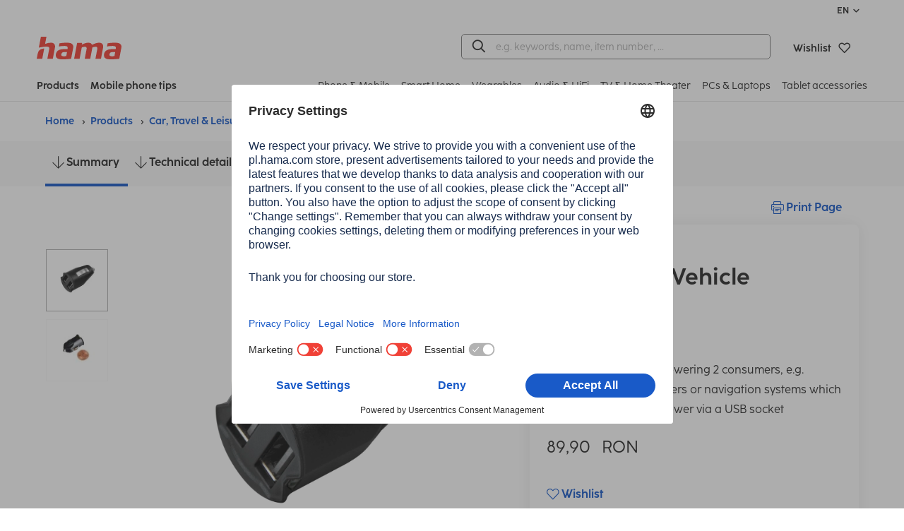

--- FILE ---
content_type: text/html;charset=UTF-8
request_url: https://ro.hama.com/00121961/hama-usb-vehicle-charger
body_size: 18359
content:
<!DOCTYPE HTML>
<html lang="en">
<head>
<title>| Hama | USB Vehicle Charger</title>
<meta charset="utf-8">
<meta name="robots" content="index,follow">
<meta name="description" content="For quickly charging/powering 2 consumers, e.g. smartphones, MP3 players or navigation systems which can be supplied with power via a USB socket">
<meta name="viewport" content="width=device-width, initial-scale=1.0">
<meta http-equiv="X-UA-Compatible" content="IE=edge,chrome=1">
<meta property="og:title" content="00121961 Hama USB Vehicle Charger| Hama"/>
<meta property="og:image" content="https://ro.hama.com/bilder/00121/abx/00121961abx.webp"/>
<meta property="og:description" content="For quickly charging/powering 2 consumers, e.g. smartphones, MP3 players or navigation systems which can be supplied with power via a USB socket"/>
<meta property="og:url" content="https://ro.hama.com/00121961/hama-usb-vehicle-charger"/>
<meta name="application-name" content="Hama">
<meta name="_csrf" content="aZ8BNp1UC0r7N3-hhFhJba_2jcD2VGvUQtweM-1c2_1NgoPDX_szUq1taizWVEfDsnV9WJ7BoPmXZFz5dbp_Aoxlv8l7srLz"/>
<meta name="_csrf_header" content="X-CSRF-TOKEN"/>
<meta name="_csrf_parameter" content="_csrf"/>
<link rel="canonical" href="https://ro.hama.com/00121961/hama-usb-vehicle-charger">
<link rel="preload" href="/res/v/2025.11/_hama/fonts/cocoSharpRegular-18bac389e94cfcb0b760229bba3b8886.woff" as="font" type="font/woff" crossorigin />
<link rel="preload" href="/res/v/2025.11/_hama/fonts/cocoSharpRegular-2d25b62fda2059e5a9b450c8a974fe5d.woff2" as="font" type="font/woff2" crossorigin />
<link rel="preload" href="/res/v/2025.11/_hama/fonts/cocoSharpBold-d8afb9ae5506fd7b5b1cb4b6bea99b7b.woff" as="font" type="font/woff" crossorigin />
<link rel="preload" href="/res/v/2025.11/_hama/fonts/cocoSharpBold-9c7b89650636bf998b6354f12e60da7f.woff2" as="font" type="font/woff2" crossorigin />
<link rel="preload" href="/res/v/2025.11/_hama/fonts/hamaicons-83d4aa9744dfcecf55d9e167c33ca9bd.woff2" as="font" type="font/woff2" crossorigin />
<link rel="preload" as="image" href="/bilder/00121/abx/00121961abx.webp"/>
<link rel='stylesheet' href="/res/v/2025.11/_hama/css/style-c3c06b9edc5ccefb785773705f4d752c.css"/>
<link rel='stylesheet' href="/res/v/2025.11/_hama/css/print-4b464c679418b71d90fc934c7c6cf505.css" media='print'/>
<link rel="apple-touch-icon" sizes="180x180" href="/res/v/2025.11/_hama/img/favicons/xapple-touch-icon.png.pagespeed.ic.JaIa2hN5a_.webp">
<link rel="icon" type="image/png" sizes="32x32" href="/res/v/2025.11/_hama/img/favicons/xfavicon-32x32.png.pagespeed.ic.AhIzwDaOIO.webp">
<link rel="icon" type="image/png" sizes="16x16" href="/res/v/2025.11/_hama/img/favicons/xfavicon-16x16.png.pagespeed.ic.VqDuOnef94.webp">
<link rel="mask-icon" href="/res/v/2025.11/_hama/img/favicons/safari-pinned-tab.svg" color="#595959">
<link rel="shortcut icon" href="/res/v/2025.11/_hama/img/favicons/favicon.ico">
<meta name="msapplication-TileColor" content="#ffffff">
<meta name="msapplication-config" content="/res/v/2025.11/_hama/img/favicons/browserconfig.xml">
<meta name="theme-color" content="#ffffff">
<script nonce="aQjpn9a4V/Uk0wXaCwNsxTIvWA9LymC10n4OKC3hZVU=" id="usercentrics-cmp" src="https://app.usercentrics.eu/browser-ui/latest/loader.js" data-settings-id="EjTKvDXf22FJCU" data-language="en" async></script>
<script nonce="aQjpn9a4V/Uk0wXaCwNsxTIvWA9LymC10n4OKC3hZVU=" type="application/javascript" src="https://privacy-proxy.usercentrics.eu/latest/uc-block.bundle.js"></script>
<script nonce="aQjpn9a4V/Uk0wXaCwNsxTIvWA9LymC10n4OKC3hZVU=">
const ucWidgets = ['Typeform Widgets'];
ucWidgets.forEach(ucWidget=>{
const typeformFrames = uc.disabledProviders.IFRAME.filter(frame => frame.title === ucWidget).map(frame => frame.pid);
if(typeformFrames) {
const blockElementsObj = typeformFrames.reduce((acc, id) => {
acc[id] = '[data-uc="' + ucWidget + '"]';
return acc;
}, {});
uc.blockElements(blockElementsObj);
}
})
</script>
<script nonce="aQjpn9a4V/Uk0wXaCwNsxTIvWA9LymC10n4OKC3hZVU=" type="text/javascript">window.dataLayer=window.dataLayer||[];function gtag(){dataLayer.push(arguments);}gtag("consent","default",{ad_user_data:"denied",ad_personalization:"denied",ad_storage:"denied",analytics_storage:"denied",wait_for_update:2000});gtag("set","ads_data_redaction",true);</script>
<!-- Google Tag Manager -->
<script nonce="aQjpn9a4V/Uk0wXaCwNsxTIvWA9LymC10n4OKC3hZVU=" id="google-tag-manager" type="text/plain" data-usercentrics="Google Tag Manager">
(function(w,d,s,l,i){w[l]=w[l]||[];w[l].push({'gtm.start':
new Date().getTime(),event:'gtm.js'});var f=d.getElementsByTagName(s)[0],
j=d.createElement(s),dl=l!='dataLayer'?'&l='+l:'';j.async=true;j.src=
'https://www.googletagmanager.com/gtm.js?id='+i+dl;f.parentNode.insertBefore(j,f);
})(window,document,'script','dataLayer','GTM-K993K8T6');
</script>
<!-- End Google Tag Manager -->
</head>
<body class="preload" data-shop="b2c_ro">
<header data-tracking-mainmenu="header">
<div class="topTopBar text-right hide-for-print">
<div class="row">
<div class="column">
<button class="language-pane-switch en" title="English" type="button" data-language="EN" data-toggle="show-language-pane">
<span>EN</span>
<i id="rotate-icon-language" class="icon-arrow-down-1-heavy icon-0-5"></i>
</button>
<div id="show-language-pane" class="dropdown-pane" data-dropdown data-auto-focus="true" data-position="bottom" data-h-offset="-16" data-close-on-click="true">
<a class="en font-bold" href="/00121961/hama-usb-vehicle-charger" title="English" data-language="EN">English
<span class="icon-flag-16 icon-flag-en"></span>
</a>
<a class="ro " href="/00121961/hama-incarcator-auto-usb-2-1a?srcLang=1&amp;targetLang=27" title="Romanian" data-language="EN">Romanian
<span class="icon-flag-16 icon-flag-ro"></span>
</a>
</div>
</div>
</div>
</div>
<div class="main-menu">
<div class="main-menu-container row">
<div class="column small-12 medium-12 padding-0">
<div class="main-menu-top-container ">
<div class="flex-container align-middle medium-4 small-6">
<div class="menu-logo">
<a accesskey="H" href="/" title="Home" aria-label="Home">
<div class="svgContainer">
<svg xmlns="http://www.w3.org/2000/svg" width="131.648" height="34.899" viewBox="0 0 131.648 34.899">
<path d="M115.28,34.9c-2.611,0-5.783-.047-8.021-1.213a5.208,5.208,0,0,1-2.844-4.943,11.179,11.179,0,0,1,.233-2.005c.887-4.618,4.243-6.482,8.207-7.228a36.525,36.525,0,0,1,6.807-.467h3.03a17.189,17.189,0,0,0,.186-1.958,2.884,2.884,0,0,0-.327-1.447c-.561-.886-1.913-1.352-4.757-1.352a50.4,50.4,0,0,0-8.32.755.189.189,0,0,1-.212-.222l.848-4.491a.272.272,0,0,1,.229-.22,67.684,67.684,0,0,1,10.579-.859c2.938,0,6.107.188,8.206,1.446a5.115,5.115,0,0,1,2.523,4.712,11.574,11.574,0,0,1-.234,2.052l-3.133,16.447a.273.273,0,0,1-.241.221c-2.152.205-7.4.772-11.688.772Zm-.468-10.586a3.72,3.72,0,0,0-1.678,2.611,7,7,0,0,0-.094.933,1.927,1.927,0,0,0,.792,1.724,5.87,5.87,0,0,0,3.263.606,23.932,23.932,0,0,0,3.638-.28l1.166-6.153c-.7-.047-2.985-.047-3.591-.047A7.118,7.118,0,0,0,114.812,24.314ZM40.451,34.9c-2.611,0-5.783-.047-8.021-1.213a5.208,5.208,0,0,1-2.844-4.943,11.179,11.179,0,0,1,.233-2.005c.887-4.618,4.244-6.482,8.207-7.228a36.525,36.525,0,0,1,6.807-.467h3.03a17.188,17.188,0,0,0,.186-1.958,2.884,2.884,0,0,0-.327-1.447c-.561-.886-1.913-1.352-4.757-1.352a50.4,50.4,0,0,0-8.32.755.189.189,0,0,1-.212-.222l.848-4.491a.272.272,0,0,1,.23-.22A67.684,67.684,0,0,1,46.09,9.249c2.938,0,6.107.188,8.206,1.446a5.115,5.115,0,0,1,2.523,4.712,11.575,11.575,0,0,1-.234,2.052L53.452,33.906a.273.273,0,0,1-.241.221c-2.152.205-7.4.772-11.688.772Zm-.468-10.586A3.72,3.72,0,0,0,38.3,26.924a7,7,0,0,0-.094.933A1.928,1.928,0,0,0,39,29.582a5.87,5.87,0,0,0,3.263.606,23.932,23.932,0,0,0,3.638-.28l1.166-6.153c-.7-.047-2.985-.047-3.591-.047A7.118,7.118,0,0,0,39.983,24.314ZM16.7,34.153a.19.19,0,0,1-.186-.225l2.8-14.747a9,9,0,0,0,.139-1.213,2.628,2.628,0,0,0-.377-1.446c-.257-.364-.63-1.236-4.677-1.241-3.424,0-8.269,1.07-10.89,1.558a.191.191,0,0,1-.221-.223L6.407.223A.274.274,0,0,1,6.675,0h8.173a.189.189,0,0,1,.186.224l-2.078,10.9a23,23,0,0,1,9.394-1.877c2.938,0,6.111,1.586,6.111,5.784a9.48,9.48,0,0,1-.186,1.913L25.02,33.932a.272.272,0,0,1-.267.221Zm-16.514,0A.189.189,0,0,1,0,33.928L1.5,26.069a9.482,9.482,0,0,1,7.942-7.61c.644-.094,1.288-.177,1.916-.241a.189.189,0,0,1,.205.224L8.586,33.932a.273.273,0,0,1-.268.221Zm91.232,0a.191.191,0,0,1-.186-.227l2.848-14.742a4.624,4.624,0,0,0,.139-1.12c0-1.631-.839-2.563-2.844-2.563a15.7,15.7,0,0,0-4.9,1.072L83.167,33.93a.275.275,0,0,1-.268.221H74.821a.19.19,0,0,1-.186-.225l2.8-14.791a5.421,5.421,0,0,0,.139-1.213c0-1.772-1.12-2.471-2.8-2.471a14.488,14.488,0,0,0-4.8,1.119L66.659,33.928a.275.275,0,0,1-.268.221H58.314a.189.189,0,0,1-.186-.225L62.7,9.892a.274.274,0,0,1,.268-.223h7.283a.19.19,0,0,1,.186.228l-.467,2.29.839-.372c3.078-1.353,5.782-2.566,9.653-2.566a6.037,6.037,0,0,1,5.688,3.172l.419-.186c3.732-1.68,6.576-2.985,10.539-2.985,2.938,0,6.157,1.586,6.155,5.829a9.113,9.113,0,0,1-.186,1.866L99.86,33.928a.275.275,0,0,1-.268.223Z" transform="translate(0)" fill="#F04137"/>
</svg>
</div>
</a>
</div>
</div>
<div class="flex-container align-right align-middle medium-8 small-6">
<div class="searchBarContainer">
<div class="menu-search-bar hide-for-print" id="top-search-bar">
<form accept-charset="UTF-8" action="/search" method="GET" class="global-FORM search-enter" name="search" data-novalid-recaptcha="ReCaptcha is invalid">
<input type="hidden" name="searchMode" value="1"/>
<div id="searchSuggestionContainer" data-labels='{
"placeholder": "e.g. keywords, name, item number, …",
"search": "Find"
}' data-options='{
"mode": 1,
"minLength": 3
}'>
</div>
</form>
</div>
</div>
<a class="top-button jsButtonTop top-button-margin" href="https://ro.hama.com/order/leaflet/leaflet" title="Wishlist" aria-label="Wishlist">
<span class="count jsLeafletCount hide">
0
</span>
<span class="top-button-name small-order-2 medium-order-2 large-order-1">Wishlist</span>
<i class="icon-love-it-bold small-order-1 medium-order-1 large-order-1"></i>
</a>
</div>
</div>
</div>
<div class=" column small-12 medium-12 padding-0">
<nav class="main-menu-bottom-container" role="menu" tabindex="0">
<div class="flex-container medium-4">
<a class="menu-button-link-main padding-right-1" href="#" aria-label="Products" aria-haspopup="true" data-main-menu-dropdown-id="mainMenuDropdownContainer" data-main-menu-dropdown-openscontent="products">
Products</a>
<a class="menu-button-link-main" href="#" data-main-menu-dropdown-id="mainMenuDropdownContainer" data-main-menu-dropdown-openscontent="tips" aria-label="Mobile phone tips" aria-haspopup="true">Mobile phone tips</a>
</div>
<div class="menu-links">
<a class="menu-button-link " href="/products/phone-accessories" aria-label="/products/phone-accessories">
Phone &amp; Mobile
</a>
<a class="menu-button-link margin-left-1" href="/products/smart-home" aria-label="/products/smart-home">
Smart Home
</a>
<a class="menu-button-link margin-left-1" href="/products/wearables" aria-label="/products/wearables">
Wearables
</a>
<a class="menu-button-link margin-left-1" href="/products/audio-hifi" aria-label="/products/audio-hifi">
Audio &amp; HiFi
</a>
<a class="menu-button-link margin-left-1" href="/products/tv-accessories" aria-label="/products/tv-accessories">
TV &amp; Home Theater
</a>
<a class="menu-button-link margin-left-1" href="/products/pc-laptop-accessories" aria-label="/products/pc-laptop-accessories">
PCs &amp; Laptops
</a>
<a class="menu-button-link margin-left-1" href="/products/tablet-accessories" aria-label="/products/tablet-accessories">
Tablet accessories
</a>
</div>
</nav>
</div>
</div>
</div>
<div class="main-menu-dropdown">
<div class="dropdown-container aligned hide p-0" data-main-menu-dropdown="mainMenuDropdownContainer">
<div class="step-container">
<div class="hide left-rounded right-rounded p-v-2" style="width: 100%;" data-main-menu-dropdown-content="products" data-main-menu-dropdown-config='{"fixedWidth": 375, "spacingLeft": 32}' data-main-menu-submenu-level="1">
<a class="main-menu-dropdown-button step" data-main-menu-submenu-openscontent="step-content-100017676"><i class="icon-mobile label-icon m-r-0_5"></i>Phone &amp; Mobile Accessories<i class="icon-arrow-right-bold move-to-right"></i></a>
<a class="main-menu-dropdown-button step" data-main-menu-submenu-openscontent="step-content-100019347"><i class="icon-smarthome label-icon m-r-0_5"></i>Smart home products<i class="icon-arrow-right-bold move-to-right"></i></a>
<a class="main-menu-dropdown-button step" data-main-menu-submenu-openscontent="step-content-100019323"><i class="icon-smartwatch label-icon m-r-0_5"></i>Wearables<i class="icon-arrow-right-bold move-to-right"></i></a>
<a class="main-menu-dropdown-button step" data-main-menu-submenu-openscontent="step-content-100019738"><i class="icon-audio label-icon m-r-0_5"></i>Audio &amp; HiFi Products<i class="icon-arrow-right-bold move-to-right"></i></a>
<a class="main-menu-dropdown-button step" data-main-menu-submenu-openscontent="step-content-100019596"><i class="icon-tv label-icon m-r-0_5"></i>TV &amp; Home Theater Accessories<i class="icon-arrow-right-bold move-to-right"></i></a>
<a class="main-menu-dropdown-button step" data-main-menu-submenu-openscontent="step-content-100022212"><i class="icon-computer label-icon m-r-0_5"></i>PC &amp; Laptop accessories<i class="icon-arrow-right-bold move-to-right"></i></a>
<a class="main-menu-dropdown-button step" data-main-menu-submenu-openscontent="step-content-100022096"><i class="icon-tablet label-icon m-r-0_5"></i>Tablet &amp; eBook accessories<i class="icon-arrow-right-bold move-to-right"></i></a>
<a class="main-menu-dropdown-button step final" href="/products">All Hama Products</a>
</div>
<div class="hide step-container p-v-2" data-main-menu-submenu-level="2">
<span class="hide" data-main-menu-submenu-content="step-content-100017676">
<a href="/products/phone-accessories" class="main-menu-dropdown-button step final font-bold">Phone &amp; Mobile Accessories</a>
<a class="main-menu-dropdown-button step" data-main-menu-submenu-openscontent="step-content-100017677">Phone Screen Protector<i class="icon-arrow-right-bold move-to-right"></i></a>
<a class="main-menu-dropdown-button step" data-main-menu-submenu-openscontent="step-content-100017683">Mobile phone charging technology<i class="icon-arrow-right-bold move-to-right"></i></a>
<a class="main-menu-dropdown-button step" data-main-menu-submenu-openscontent="step-content-100017697">Phone holder<i class="icon-arrow-right-bold move-to-right"></i></a>
<a class="main-menu-dropdown-button step" data-main-menu-submenu-openscontent="step-content-100017698">Cases<i class="icon-arrow-right-bold move-to-right"></i></a>
<a class="main-menu-dropdown-button step final" href="/products/phone-accessories/bluetooth-headset">Bluetooth headsets</a>
<a class="main-menu-dropdown-button step final" href="/products/phone-accessories/memory-card">Memory cards for mobile phones</a>
<a class="main-menu-dropdown-button step" data-main-menu-submenu-openscontent="step-content-100017702">Mobile Phone Camera Accessories<i class="icon-arrow-right-bold move-to-right"></i></a>
<a class="main-menu-dropdown-button step" data-main-menu-submenu-openscontent="step-content-100017703">Mobile Phone Cables &amp; Adapters<i class="icon-arrow-right-bold move-to-right"></i></a>
</span>
<span class="hide" data-main-menu-submenu-content="step-content-100019347">
<a href="/products/smart-home" class="main-menu-dropdown-button step final font-bold">Smart home products</a>
<a class="main-menu-dropdown-button step" data-main-menu-submenu-openscontent="step-content-100019348">Smart lamps &amp; light<i class="icon-arrow-right-bold move-to-right"></i></a>
<a class="main-menu-dropdown-button step final" href="/products/smart-home/wlan-socket">Smart WLAN sockets</a>
<a class="main-menu-dropdown-button step" data-main-menu-submenu-openscontent="step-content-100019350">Smart home safety<i class="icon-arrow-right-bold move-to-right"></i></a>
<a class="main-menu-dropdown-button step" data-main-menu-submenu-openscontent="step-content-100019351">Smart home heating &amp; air conditioning<i class="icon-arrow-right-bold move-to-right"></i></a>
<a class="main-menu-dropdown-button step final" href="/products/smart-home/matter-devices">Matter devices</a>
</span>
<span class="hide" data-main-menu-submenu-content="step-content-100019323">
<a href="/products/wearables" class="main-menu-dropdown-button step final font-bold">Wearables</a>
<a class="main-menu-dropdown-button step final" href="/products/wearables/phone-function">Smartwatches for phone calls</a>
<a class="main-menu-dropdown-button step final" href="/products/wearables/fitness-watch">Fitness watches for sports</a>
<a class="main-menu-dropdown-button step" data-main-menu-submenu-openscontent="step-content-100019328">Smartwatch Accessories<i class="icon-arrow-right-bold move-to-right"></i></a>
</span>
<span class="hide" data-main-menu-submenu-content="step-content-100019738">
<a href="/products/audio-hifi" class="main-menu-dropdown-button step final font-bold">Audio &amp; HiFi Products</a>
<a class="main-menu-dropdown-button step" data-main-menu-submenu-openscontent="step-content-100019739">Headphones<i class="icon-arrow-right-bold move-to-right"></i></a>
<a class="main-menu-dropdown-button step" data-main-menu-submenu-openscontent="step-content-100019762">Speaker &amp; Holder<i class="icon-arrow-right-bold move-to-right"></i></a>
<a class="main-menu-dropdown-button step" data-main-menu-submenu-openscontent="step-content-100019778">Digital Radios<i class="icon-arrow-right-bold move-to-right"></i></a>
<a class="main-menu-dropdown-button step" data-main-menu-submenu-openscontent="step-content-100019794">Audio Cables &amp; Adapters<i class="icon-arrow-right-bold move-to-right"></i></a>
<a class="main-menu-dropdown-button step final" href="/products/audio-hifi/turntables-accessories">Turntables-Accessories</a>
<a class="main-menu-dropdown-button step final" href="/products/audio-hifi/karaoke-vocal-microphone">Vocal Microphones (Karaoke)</a>
</span>
<span class="hide" data-main-menu-submenu-content="step-content-100019596">
<a href="/products/tv-accessories" class="main-menu-dropdown-button step final font-bold">TV &amp; Home Theater Accessories</a>
<a class="main-menu-dropdown-button step" data-main-menu-submenu-openscontent="step-content-100019611">TV Cables &amp; Adapters<i class="icon-arrow-right-bold move-to-right"></i></a>
<a class="main-menu-dropdown-button step" data-main-menu-submenu-openscontent="step-content-100019612">TV Holder &amp; Stand<i class="icon-arrow-right-bold move-to-right"></i></a>
<a class="main-menu-dropdown-button step" data-main-menu-submenu-openscontent="step-content-100019613">TV reception: accessories<i class="icon-arrow-right-bold move-to-right"></i></a>
<a class="main-menu-dropdown-button step final" href="/products/tv-accessories/screen-cleaner">TV screen cleaner &amp; Co.</a>
<a class="main-menu-dropdown-button step final" href="/products/tv-accessories/universal-remote-control">Universal remote controls</a>
<a class="main-menu-dropdown-button step" data-main-menu-submenu-openscontent="step-content-100019616">Soundbar mounts<i class="icon-arrow-right-bold move-to-right"></i></a>
<a class="main-menu-dropdown-button step final" href="/products/tv-accessories/beamer-accessories">Beamer accessories</a>
</span>
<span class="hide" data-main-menu-submenu-content="step-content-100022212">
<a href="/products/pc-laptop-accessories" class="main-menu-dropdown-button step final font-bold">PC &amp; Laptop accessories</a>
<a class="main-menu-dropdown-button step" data-main-menu-submenu-openscontent="step-content-100022213">Power adapters &amp; charging cables for laptops<i class="icon-arrow-right-bold move-to-right"></i></a>
<a class="main-menu-dropdown-button step" data-main-menu-submenu-openscontent="step-content-100022219">Mice for PC &amp; Laptop<i class="icon-arrow-right-bold move-to-right"></i></a>
<a class="main-menu-dropdown-button step" data-main-menu-submenu-openscontent="step-content-100022236">Keyboards &amp; Accessories<i class="icon-arrow-right-bold move-to-right"></i></a>
<a class="main-menu-dropdown-button step" data-main-menu-submenu-openscontent="step-content-100022252">PC office headsets<i class="icon-arrow-right-bold move-to-right"></i></a>
<a class="main-menu-dropdown-button step" data-main-menu-submenu-openscontent="step-content-100022258">Microphones for PC &amp; Laptop<i class="icon-arrow-right-bold move-to-right"></i></a>
<a class="main-menu-dropdown-button step" data-main-menu-submenu-openscontent="step-content-100022262">Webcams<i class="icon-arrow-right-bold move-to-right"></i></a>
<a class="main-menu-dropdown-button step" data-main-menu-submenu-openscontent="step-content-100022289">Monitor Accessories<i class="icon-arrow-right-bold move-to-right"></i></a>
<a class="main-menu-dropdown-button step" data-main-menu-submenu-openscontent="step-content-100022339">USB sticks<i class="icon-arrow-right-bold move-to-right"></i></a>
<a class="main-menu-dropdown-button step" data-main-menu-submenu-openscontent="step-content-100022356">USB hubs &amp; docking stations<i class="icon-arrow-right-bold move-to-right"></i></a>
<a class="main-menu-dropdown-button step" data-main-menu-submenu-openscontent="step-content-100022369">USB card reader<i class="icon-arrow-right-bold move-to-right"></i></a>
<a class="main-menu-dropdown-button step" data-main-menu-submenu-openscontent="step-content-100022373">Cables &amp; Adapters (PC / Laptop)<i class="icon-arrow-right-bold move-to-right"></i></a>
<a class="main-menu-dropdown-button step final" href="/products/pc-laptop-accessories/speakers">Speakers for PC &amp; Laptop</a>
<a class="main-menu-dropdown-button step" data-main-menu-submenu-openscontent="step-content-100022419">Hard Drive Accessories<i class="icon-arrow-right-bold move-to-right"></i></a>
<a class="main-menu-dropdown-button step" data-main-menu-submenu-openscontent="step-content-100022422">Laptop Bags<i class="icon-arrow-right-bold move-to-right"></i></a>
<a class="main-menu-dropdown-button step final" href="/products/pc-laptop-accessories/backpack">Laptop Backpacks</a>
<a class="main-menu-dropdown-button step" data-main-menu-submenu-openscontent="step-content-100022447">Gadgets for PC &amp; Laptop<i class="icon-arrow-right-bold move-to-right"></i></a>
<a class="main-menu-dropdown-button step final" href="/products/pc-laptop-accessories/cd-storage">CD storage</a>
</span>
<span class="hide" data-main-menu-submenu-content="step-content-100022096">
<a href="/products/tablet-accessories" class="main-menu-dropdown-button step final font-bold">Tablet &amp; eBook accessories</a>
<a class="main-menu-dropdown-button step" data-main-menu-submenu-openscontent="step-content-100022097">All Tablet Covers &amp; Cases<i class="icon-arrow-right-bold move-to-right"></i></a>
<a class="main-menu-dropdown-button step final" href="/products/tablet-accessories/amazon-kindle-cover">Kindle Cases (Paperwhite)</a>
<a class="main-menu-dropdown-button step final" href="/products/tablet-accessories/keyboard">Tablet keyboards</a>
<a class="main-menu-dropdown-button step" data-main-menu-submenu-openscontent="step-content-100022138">Tablet display protection<i class="icon-arrow-right-bold move-to-right"></i></a>
<a class="main-menu-dropdown-button step final" href="/products/tablet-accessories/pin">Tablet pens</a>
<a class="main-menu-dropdown-button step" data-main-menu-submenu-openscontent="step-content-100022156">Tablet charging technology<i class="icon-arrow-right-bold move-to-right"></i></a>
<a class="main-menu-dropdown-button step final" href="/products/tablet-accessories/data-cable-adapter">Tablet data cable &amp; adapter</a>
<a class="main-menu-dropdown-button step final" href="/products/tablet-accessories/holder">Tablet mounts</a>
</span>
<span class="hide" data-main-menu-submenu-content="step-content-100023255">
<a href="/products/photo-camera-accessories" class="main-menu-dropdown-button step final font-bold">Photo &amp; Camera Accessories</a>
<a class="main-menu-dropdown-button step" data-main-menu-submenu-openscontent="step-content-100023256">Camera bag<i class="icon-arrow-right-bold move-to-right"></i></a>
<a class="main-menu-dropdown-button step final" href="/products/photo-camera-accessories/photo-backpack">Photo backpack</a>
<a class="main-menu-dropdown-button step" data-main-menu-submenu-openscontent="step-content-100023259">GoPro Accessories<i class="icon-arrow-right-bold move-to-right"></i></a>
<a class="main-menu-dropdown-button step" data-main-menu-submenu-openscontent="step-content-100023260">Memory card<i class="icon-arrow-right-bold move-to-right"></i></a>
<a class="main-menu-dropdown-button step" data-main-menu-submenu-openscontent="step-content-100023261">Lens accessories<i class="icon-arrow-right-bold move-to-right"></i></a>
<a class="main-menu-dropdown-button step" data-main-menu-submenu-openscontent="step-content-100023262">Tripod<i class="icon-arrow-right-bold move-to-right"></i></a>
<a class="main-menu-dropdown-button step final" href="/products/photo-camera-accessories/microphone">Microphone</a>
<a class="main-menu-dropdown-button step final" href="/products/photo-camera-accessories/battery-charger">Battery &amp; charger</a>
<a class="main-menu-dropdown-button step" data-main-menu-submenu-openscontent="step-content-100023265">Camera care<i class="icon-arrow-right-bold move-to-right"></i></a>
<a class="main-menu-dropdown-button step final" href="/products/photo-camera-accessories/slide-archiving">Slide archiving</a>
<a class="main-menu-dropdown-button step" data-main-menu-submenu-openscontent="step-content-100023267">Studio equipment<i class="icon-arrow-right-bold move-to-right"></i></a>
</span>
<span class="hide" data-main-menu-submenu-content="step-content-100023375">
<a href="/products/picture-frames-photo-albums" class="main-menu-dropdown-button step final font-bold">Picture Frames &amp; Photo Albums</a>
<a class="main-menu-dropdown-button step" data-main-menu-submenu-openscontent="step-content-100023376">Frames by format<i class="icon-arrow-right-bold move-to-right"></i></a>
<a class="main-menu-dropdown-button step" data-main-menu-submenu-openscontent="step-content-100023377">Frames by colour<i class="icon-arrow-right-bold move-to-right"></i></a>
<a class="main-menu-dropdown-button step" data-main-menu-submenu-openscontent="step-content-100023378">Frames by material<i class="icon-arrow-right-bold move-to-right"></i></a>
<a class="main-menu-dropdown-button step final" href="/products/picture-frames-photo-albums/portrait-frames">Portrait frames</a>
<a class="main-menu-dropdown-button step final" href="/products/picture-frames-photo-albums/collage-frames">Collage frames</a>
<a class="main-menu-dropdown-button step final" href="/products/picture-frames-photo-albums/frameless-picture-frames">Frameless picture frames</a>
<a class="main-menu-dropdown-button step final" href="/products/picture-frames-photo-albums/special-picture-frames">Special picture frames</a>
<a class="main-menu-dropdown-button step final" href="/products/picture-frames-photo-albums/picture-frame-accessories">Picture frame accessories</a>
<a class="main-menu-dropdown-button step" data-main-menu-submenu-openscontent="step-content-100023385">Photo album<i class="icon-arrow-right-bold move-to-right"></i></a>
<a class="main-menu-dropdown-button step final" href="/products/picture-frames-photo-albums/design-photo-album-accessories">Design photo album: Accessories</a>
</span>
<span class="hide" data-main-menu-submenu-content="step-content-100020675">
<a href="/products/console" class="main-menu-dropdown-button step final font-bold">Game consoles accessories</a>
<a class="main-menu-dropdown-button step final" href="/products/console/input-device">Input Device</a>
<a class="main-menu-dropdown-button step final" href="/products/console/bags">Bags</a>
<a class="main-menu-dropdown-button step final" href="/products/console/accessory-kits">Accessory Kits</a>
<a class="main-menu-dropdown-button step final" href="/products/console/cables-adapters">Cables &amp; Adapters</a>
<a class="main-menu-dropdown-button step final" href="/products/console/chargers-power-supplies">Chargers &amp; Power Supplies</a>
<a class="main-menu-dropdown-button step final" href="/products/console/storage-media">Storage Media</a>
</span>
<span class="hide" data-main-menu-submenu-content="step-content-100023552">
<a href="/products/living" class="main-menu-dropdown-button step final font-bold">Living</a>
<a class="main-menu-dropdown-button step final" href="/products/living/clocks-alarm-clocks">Clocks &amp; Alarm Clocks</a>
<a class="main-menu-dropdown-button step final" href="/products/living/weather-station-thermometer">Weather Station &amp; Thermometer</a>
<a class="main-menu-dropdown-button step final" href="/products/living/air-purifier">Air purifier</a>
<a class="main-menu-dropdown-button step final" href="/products/living/air-freshener-meter">Air Freshener &amp; Meter</a>
<a class="main-menu-dropdown-button step final" href="/products/living/office-equipment">Office Equipment</a>
<a class="main-menu-dropdown-button step" data-main-menu-submenu-openscontent="step-content-100023740">Power supply<i class="icon-arrow-right-bold move-to-right"></i></a>
<a class="main-menu-dropdown-button step final" href="/products/living/telephony">Telephony</a>
<a class="main-menu-dropdown-button step final" href="/products/living/torch">Torch</a>
<a class="main-menu-dropdown-button step final" href="/products/living/night-light">Night light</a>
<a class="main-menu-dropdown-button step final" href="/products/living/reading-glass">Reading Glass</a>
</span>
<span class="hide" data-main-menu-submenu-content="step-content-100023548">
<a href="/products/car-travel-leisure" class="main-menu-dropdown-button step final font-bold">Car, Travel &amp; Leisure</a>
<a class="main-menu-dropdown-button step final" href="/products/car-travel-leisure/travel-plug">Travel plug</a>
<a class="main-menu-dropdown-button step final" href="/products/car-travel-leisure/travel-accessories">Travel accessories</a>
<a class="main-menu-dropdown-button step final" href="/products/car-travel-leisure/vehicle-charger">Vehicle Charger</a>
<a class="main-menu-dropdown-button step final" href="/products/car-travel-leisure/car-hifi">Car Hifi</a>
<a class="main-menu-dropdown-button step final" href="/products/car-travel-leisure/car-gadgets">Car gadgets</a>
<a class="main-menu-dropdown-button step final" href="/products/car-travel-leisure/bicycle">Bicycle</a>
</span>
<span class="hide" data-main-menu-submenu-content="step-content-100022740">
<a href="/products/school-kindergarten" class="main-menu-dropdown-button step final font-bold">School &amp; Kindergarten</a>
</span>
<span class="hide" data-main-menu-submenu-content="step-content-100018415">
<a href="/tips-and-advice/mobile-phone-tips/phone-battery-tips" class="main-menu-dropdown-button step final font-bold">Phone Battery Tips &amp; Care</a>
<a class="main-menu-dropdown-button step final" href="/tips-and-advice/mobile-phone-tips/phone-battery-tips/how-to-charge-a-phone-battery-properly">How to charge a phone battery properly</a>
<a class="main-menu-dropdown-button step final" href="/tips-and-advice/mobile-phone-tips/phone-battery-tips/iphone-charging">iPhone charging</a>
<a class="main-menu-dropdown-button step final" href="/tips-and-advice/mobile-phone-tips/phone-battery-tips/mobile-phone-charging-slowly">Mobile phone charging slowly</a>
<a class="main-menu-dropdown-button step final" href="/tips-and-advice/mobile-phone-tips/phone-battery-tips/iphone-charging-slowly">iPhone charging slowly</a>
<a class="main-menu-dropdown-button step final" href="/tips-and-advice/mobile-phone-tips/phone-battery-tips/samsung-phone-charging-slowly">Samsung phone charging slowly</a>
<a class="main-menu-dropdown-button step final" href="/tips-and-advice/mobile-phone-tips/phone-battery-tips/how-to-charge-your-phone-faster">How to charge your phone faster</a>
<a class="main-menu-dropdown-button step final" href="/tips-and-advice/mobile-phone-tips/phone-battery-tips/iphone-quick-charge">iPhone quick charge</a>
<a class="main-menu-dropdown-button step final" href="/tips-and-advice/mobile-phone-tips/phone-battery-tips/fast-charging-for-samsung">Fast charging for Samsung</a>
<a class="main-menu-dropdown-button step final" href="/tips-and-advice/mobile-phone-tips/phone-battery-tips/charging-a-phone-overnight">Charging a phone overnight</a>
<a class="main-menu-dropdown-button step final" href="/tips-and-advice/mobile-phone-tips/phone-battery-tips/charge-a-phone-without-a-cable">Charge a phone without a cable</a>
<a class="main-menu-dropdown-button step final" href="/tips-and-advice/mobile-phone-tips/phone-battery-tips/iphone-inductive-charging">iPhone inductive charging</a>
<a class="main-menu-dropdown-button step final" href="/tips-and-advice/mobile-phone-tips/phone-battery-tips/samsung-wireless-charging">Samsung wireless charging</a>
<a class="main-menu-dropdown-button step final" href="/tips-and-advice/mobile-phone-tips/phone-battery-tips/phone-battery-draining-fast">Phone battery draining fast</a>
<a class="main-menu-dropdown-button step final" href="/tips-and-advice/mobile-phone-tips/phone-battery-tips/iphone-battery-draining-fast">iPhone drains quickly: tips</a>
<a class="main-menu-dropdown-button step final" href="/tips-and-advice/mobile-phone-tips/phone-battery-tips/samsung-battery-draining-fast">Samsung battery draining fast</a>
<a class="main-menu-dropdown-button step final" href="/tips-and-advice/mobile-phone-tips/phone-battery-tips/what-is-magsafe">What is MagSafe?</a>
</span>
<span class="hide" data-main-menu-submenu-content="step-content-100018446">
<a href="/tips-and-advice/mobile-phone-tips/power-bank-tips" class="main-menu-dropdown-button step final font-bold">Power bank guide</a>
<a class="main-menu-dropdown-button step final" href="/tips-and-advice/mobile-phone-tips/power-bank-tips/best-power-bank">Best power bank</a>
<a class="main-menu-dropdown-button step final" href="/tips-and-advice/mobile-phone-tips/power-bank-tips/how-does-a-power-bank-work">How does a power bank work?</a>
<a class="main-menu-dropdown-button step final" href="/tips-and-advice/mobile-phone-tips/power-bank-tips/aeroplane-power-bank">Aeroplane power bank</a>
<a class="main-menu-dropdown-button step final" href="/tips-and-advice/mobile-phone-tips/power-bank-tips/charge-a-power-bank">Charge a power bank</a>
<a class="main-menu-dropdown-button step final" href="/tips-and-advice/mobile-phone-tips/power-bank-tips/dispose-of-a-power-bank">Dispose of a power bank</a>
</span>
<span class="hide" data-main-menu-submenu-content="step-content-100018447">
<a href="/tips-and-advice/mobile-phone-tips/phone-screen-protection" class="main-menu-dropdown-button step final font-bold">Protect the screen properly</a>
<a class="main-menu-dropdown-button step final" href="/tips-and-advice/mobile-phone-tips/phone-screen-protection/remove-scratches-from-a-phone-screen">Remove scratches from a phone screen</a>
<a class="main-menu-dropdown-button step final" href="/tips-and-advice/mobile-phone-tips/phone-screen-protection/do-you-need-a-screen-protector-for-the-iphone-12">Do you need a screen protector for the iPhone 12?</a>
<a class="main-menu-dropdown-button step final" href="/tips-and-advice/mobile-phone-tips/phone-screen-protection/tempered-glass-screen-protector-or-film">Tempered glass screen protector or film</a>
<a class="main-menu-dropdown-button step final" href="/tips-and-advice/mobile-phone-tips/phone-screen-protection/how-to-apply-a-screen-protector">How to apply a screen protector</a>
<a class="main-menu-dropdown-button step final" href="/tips-and-advice/mobile-phone-tips/phone-screen-protection/apply-a-glass-screen-protector">Apply a glass screen protector</a>
<a class="main-menu-dropdown-button step final" href="/tips-and-advice/mobile-phone-tips/phone-screen-protection/how-to-get-air-bubbles-out-of-a-glass-screen-protector">How to get air bubbles out of a glass screen protector</a>
<a class="main-menu-dropdown-button step final" href="/tips-and-advice/mobile-phone-tips/phone-screen-protection/remove-a-tempered-glass-screen-protector">Remove a tempered glass screen protector</a>
</span>
<span class="hide" data-main-menu-submenu-content="step-content-100018448">
<a href="/tips-and-advice/mobile-phone-tips/connect-your-phone" class="main-menu-dropdown-button step final font-bold">Know-how: Connect your phone</a>
<a class="main-menu-dropdown-button step final" href="/tips-and-advice/mobile-phone-tips/connect-your-phone/connect-a-phone-to-a-tv">Connect a phone to a TV</a>
<a class="main-menu-dropdown-button step final" href="/tips-and-advice/mobile-phone-tips/connect-your-phone/connect-a-phone-to-a-pc">Connect a phone to a PC</a>
<a class="main-menu-dropdown-button step final" href="/tips-and-advice/mobile-phone-tips/connect-your-phone/what-is-usb-c">What is USB-C?</a>
</span>
<span class="hide" data-main-menu-submenu-content="step-content-100018449">
<a href="/tips-and-advice/mobile-phone-tips/mobile-phone-photography" class="main-menu-dropdown-button step final font-bold">Mobile phone photography advice</a>
<a class="main-menu-dropdown-button step final" href="/tips-and-advice/mobile-phone-tips/mobile-phone-photography/selfie-ideas">Selfie ideas</a>
<a class="main-menu-dropdown-button step final" href="/tips-and-advice/mobile-phone-tips/mobile-phone-photography/take-pictures-of-the-night-sky-with-a-phone">Take pictures of the night sky with a phone</a>
<a class="main-menu-dropdown-button step final" href="/tips-and-advice/mobile-phone-tips/mobile-phone-photography/time-lapse">Time lapse</a>
</span>
</div>
<div class="hide step-container right-rounded p-v-2" data-main-menu-submenu-level="3">
<span class="hide" data-main-menu-submenu-content="step-content-100017677">
<a href="/products/phone-accessories/screen-protection" class="main-menu-dropdown-button step final font-bold">Phone Screen Protector</a>
<a class="main-menu-dropdown-button step final" href="/products/phone-accessories/screen-protection/tempered-glass">Tempered glasses for mobile phones</a>
<a class="main-menu-dropdown-button step final" href="/products/phone-accessories/screen-protection/protective-films">Protective films for mobile phones</a>
<a class="main-menu-dropdown-button step final" href="/products/phone-accessories/screen-protection/camera-protection">Phone Camera Protection Glasses</a>
</span>
<span class="hide" data-main-menu-submenu-content="step-content-100017683">
<a href="/products/phone-accessories/charging-method" class="main-menu-dropdown-button step final font-bold">Mobile phone charging technology</a>
<a class="main-menu-dropdown-button step final" href="/products/phone-accessories/charging-method/chargers">Mobile phone chargers</a>
<a class="main-menu-dropdown-button step final" href="/products/phone-accessories/charging-method/charging-cable">Mobile phone charging cables</a>
<a class="main-menu-dropdown-button step final" href="/products/phone-accessories/charging-method/charging-adapter">USB charging adapter</a>
<a class="main-menu-dropdown-button step final" href="/products/phone-accessories/charging-method/inductive-charger">Inductive charging stations</a>
<a class="main-menu-dropdown-button step final" href="/products/phone-accessories/charging-method/power-bank">Power packs</a>
<a class="main-menu-dropdown-button step final" href="/products/phone-accessories/charging-method/car-charger-cable">Mobile phone car charger cable</a>
</span>
<span class="hide" data-main-menu-submenu-content="step-content-100017697">
<a href="/products/phone-accessories/phone-holder" class="main-menu-dropdown-button step final font-bold">Phone holder</a>
<a class="main-menu-dropdown-button step final" href="/products/phone-accessories/phone-holder/car">Car Mobile Phone Holders</a>
<a class="main-menu-dropdown-button step final" href="/products/phone-accessories/phone-holder/bicycle">Bicycle Mobile Phone Mounts</a>
<a class="main-menu-dropdown-button step final" href="/products/phone-accessories/phone-holder/table">Table phone holders</a>
</span>
<span class="hide" data-main-menu-submenu-content="step-content-100017698">
<a href="/products/phone-accessories/phone-case" class="main-menu-dropdown-button step final font-bold">Cases</a>
<a class="main-menu-dropdown-button step final" href="/products/phone-accessories/phone-case/phone-case">Phone cases</a>
<a class="main-menu-dropdown-button step final" href="/products/phone-accessories/phone-case/phone-chain">Phone chains</a>
<a class="main-menu-dropdown-button step final" href="/products/phone-accessories/phone-case/flip-case">Flip cases</a>
<a class="main-menu-dropdown-button step final" href="/products/phone-accessories/phone-case/sports-armband">Sports bracelets</a>
</span>
<span class="hide" data-main-menu-submenu-content="step-content-100017700">
<a href="/products/phone-accessories/bluetooth-headset" class="main-menu-dropdown-button step final font-bold">Bluetooth headsets</a>
</span>
<span class="hide" data-main-menu-submenu-content="step-content-100017701">
<a href="/products/phone-accessories/memory-card" class="main-menu-dropdown-button step final font-bold">Memory cards for mobile phones</a>
</span>
<span class="hide" data-main-menu-submenu-content="step-content-100017702">
<a href="/products/phone-accessories/photo" class="main-menu-dropdown-button step final font-bold">Mobile Phone Camera Accessories</a>
<a class="main-menu-dropdown-button step final" href="/products/phone-accessories/photo/selfie-sticks">Selfie sticks</a>
<a class="main-menu-dropdown-button step final" href="/products/phone-accessories/photo/bluetooth-remote-control">Bluetooth remote control</a>
<a class="main-menu-dropdown-button step final" href="/products/phone-accessories/photo/tripod">Mobile Phone Tripods</a>
<a class="main-menu-dropdown-button step final" href="/products/phone-accessories/photo/ring-light">Ring light</a>
</span>
<span class="hide" data-main-menu-submenu-content="step-content-100017703">
<a href="/products/phone-accessories/cables-and-adapters" class="main-menu-dropdown-button step final font-bold">Mobile Phone Cables &amp; Adapters</a>
<a class="main-menu-dropdown-button step final" href="/products/phone-accessories/cables-and-adapters/usb">Mobile Phone Data Cable &amp; USB Cable</a>
<a class="main-menu-dropdown-button step final" href="/products/phone-accessories/cables-and-adapters/audio">Mobile Phone Audio Cables &amp; Adapters</a>
<a class="main-menu-dropdown-button step final" href="/products/phone-accessories/cables-and-adapters/hdmi">HDMI cable &amp; mobile phone adapter</a>
<a class="main-menu-dropdown-button step final" href="/products/phone-accessories/cables-and-adapters/sd-card-reader">SD card reader</a>
</span>
<span class="hide" data-main-menu-submenu-content="step-content-100019348">
<a href="/products/smart-home/lamps" class="main-menu-dropdown-button step final font-bold">Smart lamps &amp; light</a>
<a class="main-menu-dropdown-button step final" href="/products/smart-home/lamps/light-bulb">Smart Lightbulbs &amp; Illuminants</a>
<a class="main-menu-dropdown-button step final" href="/products/smart-home/lamps/ceiling-light">Smart home ceiling lights</a>
<a class="main-menu-dropdown-button step final" href="/products/smart-home/lamps/wall-light">Wall light</a>
<a class="main-menu-dropdown-button step final" href="/products/smart-home/lamps/light-switch">Smart home light switch</a>
<a class="main-menu-dropdown-button step final" href="/products/smart-home/lamps/garden-lighting">Garden lighting</a>
<a class="main-menu-dropdown-button step final" href="/products/smart-home/lamps/led-strips">LED strips</a>
<a class="main-menu-dropdown-button step final" href="/products/smart-home/lamps/fairy-lights">Fairy lights</a>
</span>
<span class="hide" data-main-menu-submenu-content="step-content-100019349">
<a href="/products/smart-home/wlan-socket" class="main-menu-dropdown-button step final font-bold">Smart WLAN sockets</a>
</span>
<span class="hide" data-main-menu-submenu-content="step-content-100019350">
<a href="/products/smart-home/safety" class="main-menu-dropdown-button step final font-bold">Smart home safety</a>
<a class="main-menu-dropdown-button step final" href="/products/smart-home/safety/wlan-camera">WLAN cameras</a>
<a class="main-menu-dropdown-button step final" href="/products/smart-home/safety/100019371"></a>
<a class="main-menu-dropdown-button step final" href="/products/smart-home/safety/motion-detector">Smart home motion detector</a>
<a class="main-menu-dropdown-button step final" href="/products/smart-home/safety/wlan-window-contact">WLAN window/door contacts</a>
<a class="main-menu-dropdown-button step final" href="/products/smart-home/safety/garage-door-opener">Garage door opener</a>
</span>
<span class="hide" data-main-menu-submenu-content="step-content-100019351">
<a href="/products/smart-home/heating" class="main-menu-dropdown-button step final font-bold">Smart home heating &amp; air conditioning</a>
<a class="main-menu-dropdown-button step final" href="/products/smart-home/heating/thermostat">Smart thermostats</a>
<a class="main-menu-dropdown-button step final" href="/products/smart-home/heating/hygrometer">Hygrometer</a>
<a class="main-menu-dropdown-button step final" href="/products/smart-home/heating/fan-air-purifier">Fan &amp; Air Purifier</a>
</span>
<span class="hide" data-main-menu-submenu-content="step-content-100019324">
<a href="/products/wearables/fitness-watch" class="main-menu-dropdown-button step final font-bold">Fitness watches for sports</a>
</span>
<span class="hide" data-main-menu-submenu-content="step-content-100019328">
<a href="/products/wearables/accessories" class="main-menu-dropdown-button step final font-bold">Smartwatch Accessories</a>
<a class="main-menu-dropdown-button step final" href="/products/wearables/accessories/apple-watch-charging-station">Apple Watch charging stations</a>
</span>
<span class="hide" data-main-menu-submenu-content="step-content-100019739">
<a href="/products/audio-hifi/headphones" class="main-menu-dropdown-button step final font-bold">Headphones</a>
<a class="main-menu-dropdown-button step final" href="/products/audio-hifi/headphones/bluetooth">Bluetooth headphones</a>
<a class="main-menu-dropdown-button step final" href="/products/audio-hifi/headphones/cable">Headphones with cable</a>
<a class="main-menu-dropdown-button step final" href="/products/audio-hifi/headphones/in-ear">In-Ear headphones</a>
<a class="main-menu-dropdown-button step final" href="/products/audio-hifi/headphones/on-ear">On-Ear Headphones</a>
<a class="main-menu-dropdown-button step final" href="/products/audio-hifi/headphones/over-ear">Over-Ear Headphones</a>
<a class="main-menu-dropdown-button step final" href="/products/audio-hifi/headphones/sport">Sports headphones</a>
<a class="main-menu-dropdown-button step final" href="/products/audio-hifi/headphones/noise-cancelling">Noise cancelling headphones</a>
<a class="main-menu-dropdown-button step final" href="/products/audio-hifi/headphones/kids-headphones">Kids headphones</a>
<a class="main-menu-dropdown-button step final" href="/products/audio-hifi/headphones/100019759"></a>
</span>
<span class="hide" data-main-menu-submenu-content="step-content-100019762">
<a href="/products/audio-hifi/loudspeaker" class="main-menu-dropdown-button step final font-bold">Speaker &amp; Holder</a>
<a class="main-menu-dropdown-button step final" href="/products/audio-hifi/loudspeaker/bluetooth">Bluetooth speaker</a>
<a class="main-menu-dropdown-button step final" href="/products/audio-hifi/loudspeaker/wall-brackets">Wall brackets for speakers</a>
<a class="main-menu-dropdown-button step final" href="/products/audio-hifi/loudspeaker/stand">Stands for speakers</a>
</span>
<span class="hide" data-main-menu-submenu-content="step-content-100019774">
<a href="/products/audio-hifi/accessories-for-radio-play-boxes" class="main-menu-dropdown-button step final font-bold">Accessories for radio play boxes</a>
</span>
<span class="hide" data-main-menu-submenu-content="step-content-100019778">
<a href="/products/audio-hifi/digital-radio" class="main-menu-dropdown-button step final font-bold">Digital Radios</a>
<a class="main-menu-dropdown-button step final" href="/products/audio-hifi/digital-radio/internet-radio">Internet Radios</a>
<a class="main-menu-dropdown-button step final" href="/products/audio-hifi/digital-radio/dab">DAB radios</a>
<a class="main-menu-dropdown-button step final" href="/products/audio-hifi/digital-radio/digital-tuner">Digital hi-fi tuner</a>
</span>
<span class="hide" data-main-menu-submenu-content="step-content-100019794">
<a href="/products/audio-hifi/audio-cable-adapter" class="main-menu-dropdown-button step final font-bold">Audio Cables &amp; Adapters</a>
<a class="main-menu-dropdown-button step final" href="/products/audio-hifi/audio-cable-adapter/cinch-cable">Cinch cable</a>
<a class="main-menu-dropdown-button step final" href="/products/audio-hifi/audio-cable-adapter/cinch-adapter">Cinch adapter</a>
<a class="main-menu-dropdown-button step final" href="/products/audio-hifi/audio-cable-adapter/cinch-plug">Cinch plug</a>
<a class="main-menu-dropdown-button step final" href="/products/audio-hifi/audio-cable-adapter/jack-cable">Jack cable</a>
<a class="main-menu-dropdown-button step final" href="/products/audio-hifi/audio-cable-adapter/jack-adapter">Jack adapter</a>
<a class="main-menu-dropdown-button step final" href="/products/audio-hifi/audio-cable-adapter/jack-plug">Jack plug</a>
<a class="main-menu-dropdown-button step final" href="/products/audio-hifi/audio-cable-adapter/optical-cable-toslink">Optical cables</a>
<a class="main-menu-dropdown-button step final" href="/products/audio-hifi/audio-cable-adapter/aux-bluetooth-adapter">Aux Bluetooth Adapter</a>
</span>
<span class="hide" data-main-menu-submenu-content="step-content-100019813">
<a href="/products/audio-hifi/turntables-accessories" class="main-menu-dropdown-button step final font-bold">Turntables-Accessories</a>
</span>
<span class="hide" data-main-menu-submenu-content="step-content-100019611">
<a href="/products/tv-accessories/cables-adapters" class="main-menu-dropdown-button step final font-bold">TV Cables &amp; Adapters</a>
<a class="main-menu-dropdown-button step final" href="/products/tv-accessories/cables-adapters/hdmi">HDMI cable for TVs</a>
<a class="main-menu-dropdown-button step final" href="/products/tv-accessories/cables-adapters/tv-audio-cable">TV Audio Cables &amp; Adapters</a>
<a class="main-menu-dropdown-button step final" href="/products/tv-accessories/cables-adapters/scart-cable">Scart Cables &amp; Plugs</a>
<a class="main-menu-dropdown-button step final" href="/products/tv-accessories/cables-adapters/cable-management">Cable management for TVs</a>
</span>
<span class="hide" data-main-menu-submenu-content="step-content-100019612">
<a href="/products/tv-accessories/mount" class="main-menu-dropdown-button step final font-bold">TV Holder &amp; Stand</a>
<a class="main-menu-dropdown-button step final" href="/products/tv-accessories/mount/tv-wall-bracket">Wall mounts for TVs</a>
<a class="main-menu-dropdown-button step final" href="/products/tv-accessories/mount/tv-ceiling-mount">Ceiling mounts for TVs</a>
<a class="main-menu-dropdown-button step final" href="/products/tv-accessories/mount/tv-stand">TV stand</a>
</span>
<span class="hide" data-main-menu-submenu-content="step-content-100019613">
<a href="/products/tv-accessories/tv-reception" class="main-menu-dropdown-button step final font-bold">TV reception: accessories</a>
<a class="main-menu-dropdown-button step final" href="/products/tv-accessories/tv-reception/antenna-amplifier">Antenna amplifier</a>
<a class="main-menu-dropdown-button step final" href="/products/tv-accessories/tv-reception/antenna-socket">Antenna sockets &amp; SAT sockets</a>
<a class="main-menu-dropdown-button step final" href="/products/tv-accessories/tv-reception/antenna-cable">Antenna cable &amp; SAT cable</a>
<a class="main-menu-dropdown-button step final" href="/products/tv-accessories/tv-reception/sat-accessories">SAT dish accessories</a>
<a class="main-menu-dropdown-button step final" href="/products/tv-accessories/tv-reception/cable-tv-accessories">Cable TV: accessories</a>
<a class="main-menu-dropdown-button step final" href="/products/tv-accessories/tv-reception/house-antenna-accessories">House &amp; room antennas</a>
</span>
<span class="hide" data-main-menu-submenu-content="step-content-100019614">
<a href="/products/tv-accessories/screen-cleaner" class="main-menu-dropdown-button step final font-bold">TV screen cleaner &amp; Co.</a>
</span>
<span class="hide" data-main-menu-submenu-content="step-content-100019615">
<a href="/products/tv-accessories/universal-remote-control" class="main-menu-dropdown-button step final font-bold">Universal remote controls</a>
</span>
<span class="hide" data-main-menu-submenu-content="step-content-100019616">
<a href="/products/tv-accessories/soundbar-mount" class="main-menu-dropdown-button step final font-bold">Soundbar mounts</a>
<a class="main-menu-dropdown-button step final" href="/products/tv-accessories/soundbar-mount/wall-mount">Wall bracket for the soundbar</a>
</span>
<span class="hide" data-main-menu-submenu-content="step-content-100019617">
<a href="/products/tv-accessories/beamer-accessories" class="main-menu-dropdown-button step final font-bold">Beamer accessories</a>
</span>
<span class="hide" data-main-menu-submenu-content="step-content-100022213">
<a href="/products/pc-laptop-accessories/power-supply" class="main-menu-dropdown-button step final font-bold">Power adapters &amp; charging cables for laptops</a>
<a class="main-menu-dropdown-button step final" href="/products/pc-laptop-accessories/power-supply/usb-c-power-supply">USB-C power adapters for laptop</a>
<a class="main-menu-dropdown-button step final" href="/products/pc-laptop-accessories/power-supply/usb-c-charging-cable">USB-C charging cable for laptop</a>
<a class="main-menu-dropdown-button step final" href="/products/pc-laptop-accessories/power-supply/universal">Universal power adapters for laptop</a>
</span>
<span class="hide" data-main-menu-submenu-content="step-content-100022219">
<a href="/products/pc-laptop-accessories/mouse" class="main-menu-dropdown-button step final font-bold">Mice for PC &amp; Laptop</a>
<a class="main-menu-dropdown-button step final" href="/products/pc-laptop-accessories/mouse/wireless">Wireless mice</a>
<a class="main-menu-dropdown-button step final" href="/products/pc-laptop-accessories/mouse/wired-usb">Wired USB Mice</a>
<a class="main-menu-dropdown-button step final" href="/products/pc-laptop-accessories/mouse/ergonomic">Ergonomic Mice</a>
<a class="main-menu-dropdown-button step final" href="/products/pc-laptop-accessories/mouse/vertical">Vertical mice</a>
<a class="main-menu-dropdown-button step final" href="/products/pc-laptop-accessories/mouse/left-handed">Left Handed Mice</a>
<a class="main-menu-dropdown-button step final" href="/products/pc-laptop-accessories/mouse/optical">Optical mice</a>
<a class="main-menu-dropdown-button step final" href="/products/pc-laptop-accessories/mouse/mouse-pad">Mouse pads</a>
</span>
<span class="hide" data-main-menu-submenu-content="step-content-100022236">
<a href="/products/pc-laptop-accessories/keyboard" class="main-menu-dropdown-button step final font-bold">Keyboards &amp; Accessories</a>
<a class="main-menu-dropdown-button step final" href="/products/pc-laptop-accessories/keyboard/wireless">Wireless keyboards</a>
<a class="main-menu-dropdown-button step final" href="/products/pc-laptop-accessories/keyboard/without-number-pad">Keyboards without a number pad</a>
<a class="main-menu-dropdown-button step final" href="/products/pc-laptop-accessories/keyboard/usb">Wired USB keyboards</a>
</span>
<span class="hide" data-main-menu-submenu-content="step-content-100022252">
<a href="/products/pc-laptop-accessories/headset" class="main-menu-dropdown-button step final font-bold">PC office headsets</a>
<a class="main-menu-dropdown-button step final" href="/products/pc-laptop-accessories/headset/wireless">Wireless headphones</a>
<a class="main-menu-dropdown-button step final" href="/products/pc-laptop-accessories/headset/usb">USB headsets</a>
<a class="main-menu-dropdown-button step final" href="/products/pc-laptop-accessories/headset/jack">Headphone jack</a>
<a class="main-menu-dropdown-button step final" href="/products/pc-laptop-accessories/headset/over-ear">Over Ear Headsets</a>
<a class="main-menu-dropdown-button step final" href="/products/pc-laptop-accessories/headset/on-ear">On Ear headsets</a>
</span>
<span class="hide" data-main-menu-submenu-content="step-content-100022258">
<a href="/products/pc-laptop-accessories/microphone" class="main-menu-dropdown-button step final font-bold">Microphones for PC &amp; Laptop</a>
<a class="main-menu-dropdown-button step final" href="/products/pc-laptop-accessories/microphone/jack">Microphones jack</a>
</span>
<span class="hide" data-main-menu-submenu-content="step-content-100022262">
<a href="/products/pc-laptop-accessories/webcam" class="main-menu-dropdown-button step final font-bold">Webcams</a>
<a class="main-menu-dropdown-button step final" href="/products/pc-laptop-accessories/webcam/usb-c">USB-C webcams</a>
<a class="main-menu-dropdown-button step final" href="/products/pc-laptop-accessories/webcam/usb-a">USB webcams</a>
<a class="main-menu-dropdown-button step final" href="/products/pc-laptop-accessories/webcam/4k">4K UHD webcams</a>
<a class="main-menu-dropdown-button step final" href="/products/pc-laptop-accessories/webcam/full-hd">Full HD webcams</a>
<a class="main-menu-dropdown-button step final" href="/products/pc-laptop-accessories/webcam/hd">HD webcams</a>
<a class="main-menu-dropdown-button step final" href="/products/pc-laptop-accessories/webcam/with-ring-light">Webcams with ring light</a>
</span>
<span class="hide" data-main-menu-submenu-content="step-content-100022289">
<a href="/products/pc-laptop-accessories/monitor" class="main-menu-dropdown-button step final font-bold">Monitor Accessories</a>
<a class="main-menu-dropdown-button step final" href="/products/pc-laptop-accessories/monitor/cable">Screen cable</a>
<a class="main-menu-dropdown-button step final" href="/products/pc-laptop-accessories/monitor/adapter">Monitor adapter</a>
<a class="main-menu-dropdown-button step final" href="/products/pc-laptop-accessories/monitor/monitor-holder">Monitor holders</a>
<a class="main-menu-dropdown-button step final" href="/products/pc-laptop-accessories/monitor/monitor-cover">Screen dust protection</a>
<a class="main-menu-dropdown-button step final" href="/products/pc-laptop-accessories/monitor/display-cleaner">Display cleaner</a>
</span>
<span class="hide" data-main-menu-submenu-content="step-content-100022339">
<a href="/products/pc-laptop-accessories/usb-stick" class="main-menu-dropdown-button step final font-bold">USB sticks</a>
<a class="main-menu-dropdown-button step final" href="/products/pc-laptop-accessories/usb-stick/usb-c">USB-C memory sticks</a>
<a class="main-menu-dropdown-button step final" href="/products/pc-laptop-accessories/usb-stick/usb-a">USB-A memory sticks</a>
<a class="main-menu-dropdown-button step final" href="/products/pc-laptop-accessories/usb-stick/usb-3">USB 3.0 memory sticks</a>
<a class="main-menu-dropdown-button step final" href="/products/pc-laptop-accessories/usb-stick/usb-2-0">USB 2.0 memory sticks</a>
<a class="main-menu-dropdown-button step final" href="/products/pc-laptop-accessories/usb-stick/otg">OTG</a>
</span>
<span class="hide" data-main-menu-submenu-content="step-content-100022356">
<a href="/products/pc-laptop-accessories/hub-docking-station" class="main-menu-dropdown-button step final font-bold">USB hubs &amp; docking stations</a>
<a class="main-menu-dropdown-button step final" href="/products/pc-laptop-accessories/hub-docking-station/usb-c-hub">USB-C Hubs</a>
<a class="main-menu-dropdown-button step final" href="/products/pc-laptop-accessories/hub-docking-station/usb-a-hub">USB-A Hubs</a>
<a class="main-menu-dropdown-button step final" href="/products/pc-laptop-accessories/hub-docking-station/monitor-usb-hub">Monitors with USB hub</a>
<a class="main-menu-dropdown-button step final" href="/products/pc-laptop-accessories/hub-docking-station/usb-c-hub-ethernet">Ethernet hubs</a>
<a class="main-menu-dropdown-button step final" href="/products/pc-laptop-accessories/hub-docking-station/usb-c-hub-macbook">USB-C Hubs for Macbooks</a>
<a class="main-menu-dropdown-button step final" href="/products/pc-laptop-accessories/hub-docking-station/usb-3-hub">USB 3 Hubs</a>
<a class="main-menu-dropdown-button step final" href="/products/pc-laptop-accessories/hub-docking-station/usb-2-0-hub">USB 2.0 Hubs</a>
<a class="main-menu-dropdown-button step final" href="/products/pc-laptop-accessories/hub-docking-station/usb-hub-with-power-supply">USB Hubs with power supply</a>
<a class="main-menu-dropdown-button step final" href="/products/pc-laptop-accessories/hub-docking-station/usb-c-dockingstation">USB-C-Dockingstations</a>
</span>
<span class="hide" data-main-menu-submenu-content="step-content-100022369">
<a href="/products/pc-laptop-accessories/usb-card-reader" class="main-menu-dropdown-button step final font-bold">USB card reader</a>
<a class="main-menu-dropdown-button step final" href="/products/pc-laptop-accessories/usb-card-reader/sd">SD card reader</a>
<a class="main-menu-dropdown-button step final" href="/products/pc-laptop-accessories/usb-card-reader/micro-sd">Micro SD card reader</a>
<a class="main-menu-dropdown-button step final" href="/products/pc-laptop-accessories/usb-card-reader/usb-c">USB-C card reader</a>
</span>
<span class="hide" data-main-menu-submenu-content="step-content-100022373">
<a href="/products/pc-laptop-accessories/cable-adapter" class="main-menu-dropdown-button step final font-bold">Cables &amp; Adapters (PC / Laptop)</a>
<a class="main-menu-dropdown-button step final" href="/products/pc-laptop-accessories/cable-adapter/usb-cable">USB Cable</a>
<a class="main-menu-dropdown-button step final" href="/products/pc-laptop-accessories/cable-adapter/usb-adapter">USB Adapter</a>
<a class="main-menu-dropdown-button step final" href="/products/pc-laptop-accessories/cable-adapter/audio">PC Audio Cables &amp; Adapters</a>
<a class="main-menu-dropdown-button step final" href="/products/pc-laptop-accessories/cable-adapter/sata">SATA Cables &amp; Adapters</a>
<a class="main-menu-dropdown-button step final" href="/products/pc-laptop-accessories/cable-adapter/lan-cable">LAN cable</a>
<a class="main-menu-dropdown-button step final" href="/products/pc-laptop-accessories/cable-adapter/network-adapter">LAN adapter</a>
<a class="main-menu-dropdown-button step final" href="/products/pc-laptop-accessories/cable-adapter/network-plug">CAT-6a network connector</a>
<a class="main-menu-dropdown-button step final" href="/products/pc-laptop-accessories/cable-adapter/bluetooth-adapter-pc">Bluetooth adapter (PC)</a>
<a class="main-menu-dropdown-button step final" href="/products/pc-laptop-accessories/cable-adapter/pc-power-cable">PC power cable</a>
</span>
<span class="hide" data-main-menu-submenu-content="step-content-100022419">
<a href="/products/pc-laptop-accessories/hard-disks" class="main-menu-dropdown-button step final font-bold">Hard Drive Accessories</a>
<a class="main-menu-dropdown-button step final" href="/products/pc-laptop-accessories/hard-disks/enclosure">Hard drive enclosure USB</a>
<a class="main-menu-dropdown-button step final" href="/products/pc-laptop-accessories/hard-disks/case">Hard drive cases</a>
</span>
<span class="hide" data-main-menu-submenu-content="step-content-100022422">
<a href="/products/pc-laptop-accessories/laptop-bag" class="main-menu-dropdown-button step final font-bold">Laptop Bags</a>
<a class="main-menu-dropdown-button step final" href="/products/pc-laptop-accessories/laptop-bag/business">Business Bags</a>
<a class="main-menu-dropdown-button step final" href="/products/pc-laptop-accessories/laptop-bag/cover">Laptop Covers</a>
<a class="main-menu-dropdown-button step final" href="/products/pc-laptop-accessories/laptop-bag/case">Laptop Cases</a>
<a class="main-menu-dropdown-button step final" href="/products/pc-laptop-accessories/laptop-bag/macbook">Macbook Cases &amp; Covers</a>
</span>
<span class="hide" data-main-menu-submenu-content="step-content-100022442">
<a href="/products/pc-laptop-accessories/backpack" class="main-menu-dropdown-button step final font-bold">Laptop Backpacks</a>
</span>
<span class="hide" data-main-menu-submenu-content="step-content-100022447">
<a href="/products/pc-laptop-accessories/gadgets" class="main-menu-dropdown-button step final font-bold">Gadgets for PC &amp; Laptop</a>
<a class="main-menu-dropdown-button step final" href="/products/pc-laptop-accessories/gadgets/usb-fan">USB fans</a>
<a class="main-menu-dropdown-button step final" href="/products/pc-laptop-accessories/gadgets/laptop-cooler">Laptop cooler</a>
<a class="main-menu-dropdown-button step final" href="/products/pc-laptop-accessories/gadgets/laptop-lock">Laptop locks</a>
<a class="main-menu-dropdown-button step final" href="/products/pc-laptop-accessories/gadgets/laptop-stand">Laptop stand</a>
<a class="main-menu-dropdown-button step final" href="/products/pc-laptop-accessories/gadgets/pc-tool-set">Tool sets for PCs</a>
<a class="main-menu-dropdown-button step final" href="/products/pc-laptop-accessories/gadgets/presenter-laserpointer">Presenter &amp; Laserpointer</a>
<a class="main-menu-dropdown-button step final" href="/products/pc-laptop-accessories/gadgets/heat-conducting-paste">Heat-conducting paste</a>
</span>
<span class="hide" data-main-menu-submenu-content="step-content-100022097">
<a href="/products/tablet-accessories/cover" class="main-menu-dropdown-button step final font-bold">All Tablet Covers &amp; Cases</a>
<a class="main-menu-dropdown-button step final" href="/products/tablet-accessories/cover/ipad">iPad cases</a>
<a class="main-menu-dropdown-button step final" href="/products/tablet-accessories/cover/ipad-air">iPad Air cases</a>
<a class="main-menu-dropdown-button step final" href="/products/tablet-accessories/cover/ipad-pro">iPad Pro cases</a>
<a class="main-menu-dropdown-button step final" href="/products/tablet-accessories/cover/samsung">Samsung tablets</a>
<a class="main-menu-dropdown-button step final" href="/products/tablet-accessories/cover/lenovo">Lenovo tablets</a>
<a class="main-menu-dropdown-button step final" href="/products/tablet-accessories/cover/huawei">Huawei tablets</a>
<a class="main-menu-dropdown-button step final" href="/products/tablet-accessories/cover/amazon">Amazon Fire tablet</a>
</span>
<span class="hide" data-main-menu-submenu-content="step-content-100022132">
<a href="/products/tablet-accessories/keyboard" class="main-menu-dropdown-button step final font-bold">Tablet keyboards</a>
</span>
<span class="hide" data-main-menu-submenu-content="step-content-100022138">
<a href="/products/tablet-accessories/display-protection" class="main-menu-dropdown-button step final font-bold">Tablet display protection</a>
<a class="main-menu-dropdown-button step final" href="/products/tablet-accessories/display-protection/bulletproof-glass">Bulletproof glass for tablets</a>
<a class="main-menu-dropdown-button step final" href="/products/tablet-accessories/display-protection/protection-film">Protective films for tablets</a>
</span>
<span class="hide" data-main-menu-submenu-content="step-content-100022151">
<a href="/products/tablet-accessories/pin" class="main-menu-dropdown-button step final font-bold">Tablet pens</a>
</span>
<span class="hide" data-main-menu-submenu-content="step-content-100022156">
<a href="/products/tablet-accessories/charging-technology" class="main-menu-dropdown-button step final font-bold">Tablet charging technology</a>
<a class="main-menu-dropdown-button step final" href="/products/tablet-accessories/charging-technology/sets">Charging sets for tablets</a>
<a class="main-menu-dropdown-button step final" href="/products/tablet-accessories/charging-technology/charging-cable">Charging cable for tablets</a>
<a class="main-menu-dropdown-button step final" href="/products/tablet-accessories/charging-technology/power-supply">Power adapters for tablets</a>
</span>
<span class="hide" data-main-menu-submenu-content="step-content-100022170">
<a href="/products/tablet-accessories/data-cable-adapter" class="main-menu-dropdown-button step final font-bold">Tablet data cable &amp; adapter</a>
</span>
<span class="hide" data-main-menu-submenu-content="step-content-100022174">
<a href="/products/tablet-accessories/holder" class="main-menu-dropdown-button step final font-bold">Tablet mounts</a>
</span>
<span class="hide" data-main-menu-submenu-content="step-content-100023256">
<a href="/products/photo-camera-accessories/camera-bag" class="main-menu-dropdown-button step final font-bold">Camera bag</a>
<a class="main-menu-dropdown-button step final" href="/products/photo-camera-accessories/camera-bag/small">Small</a>
<a class="main-menu-dropdown-button step final" href="/products/photo-camera-accessories/camera-bag/large">Large</a>
<a class="main-menu-dropdown-button step final" href="/products/photo-camera-accessories/camera-bag/shoulderbag">Shoulderbag</a>
<a class="main-menu-dropdown-button step final" href="/products/photo-camera-accessories/camera-bag/waist-bag">Waist bag</a>
</span>
<span class="hide" data-main-menu-submenu-content="step-content-100023257">
<a href="/products/photo-camera-accessories/photo-backpack" class="main-menu-dropdown-button step final font-bold">Photo backpack</a>
</span>
<span class="hide" data-main-menu-submenu-content="step-content-100023258">
<a href="/products/photo-camera-accessories/camera-strap" class="main-menu-dropdown-button step final font-bold">Camera strap</a>
</span>
<span class="hide" data-main-menu-submenu-content="step-content-100023259">
<a href="/products/photo-camera-accessories/gopro" class="main-menu-dropdown-button step final font-bold">GoPro Accessories</a>
<a class="main-menu-dropdown-button step final" href="/products/photo-camera-accessories/gopro/holder">Holder</a>
<a class="main-menu-dropdown-button step final" href="/products/photo-camera-accessories/gopro/tripod">Tripod</a>
</span>
<span class="hide" data-main-menu-submenu-content="step-content-100023260">
<a href="/products/photo-camera-accessories/memory-card" class="main-menu-dropdown-button step final font-bold">Memory card</a>
<a class="main-menu-dropdown-button step final" href="/products/photo-camera-accessories/memory-card/sd">SD</a>
<a class="main-menu-dropdown-button step final" href="/products/photo-camera-accessories/memory-card/storage">Storage</a>
</span>
<span class="hide" data-main-menu-submenu-content="step-content-100023261">
<a href="/products/photo-camera-accessories/lens" class="main-menu-dropdown-button step final font-bold">Lens accessories</a>
<a class="main-menu-dropdown-button step final" href="/products/photo-camera-accessories/lens/nd-filter">ND filter</a>
<a class="main-menu-dropdown-button step final" href="/products/photo-camera-accessories/lens/uv-filter">UV filter</a>
<a class="main-menu-dropdown-button step final" href="/products/photo-camera-accessories/lens/pol-filter">Pol filter</a>
<a class="main-menu-dropdown-button step final" href="/products/photo-camera-accessories/lens/protective-filter">Protective filter</a>
<a class="main-menu-dropdown-button step final" href="/products/photo-camera-accessories/lens/cap">Cap</a>
</span>
<span class="hide" data-main-menu-submenu-content="step-content-100023262">
<a href="/products/photo-camera-accessories/tripod" class="main-menu-dropdown-button step final font-bold">Tripod</a>
<a class="main-menu-dropdown-button step final" href="/products/photo-camera-accessories/tripod/tripod">Tripod</a>
<a class="main-menu-dropdown-button step final" href="/products/photo-camera-accessories/tripod/mini">Mini</a>
<a class="main-menu-dropdown-button step final" href="/products/photo-camera-accessories/tripod/flexible">Flexible</a>
<a class="main-menu-dropdown-button step final" href="/products/photo-camera-accessories/tripod/tripod-head">Tripod head</a>
<a class="main-menu-dropdown-button step final" href="/products/photo-camera-accessories/tripod/quick-release-plate">Quick-release plate</a>
</span>
<span class="hide" data-main-menu-submenu-content="step-content-100023264">
<a href="/products/photo-camera-accessories/battery-charger" class="main-menu-dropdown-button step final font-bold">Battery &amp; charger</a>
</span>
<span class="hide" data-main-menu-submenu-content="step-content-100023265">
<a href="/products/photo-camera-accessories/cleaner" class="main-menu-dropdown-button step final font-bold">Camera care</a>
<a class="main-menu-dropdown-button step final" href="/products/photo-camera-accessories/cleaner/cloths">Cloths</a>
</span>
<span class="hide" data-main-menu-submenu-content="step-content-100023266">
<a href="/products/photo-camera-accessories/slide-archiving" class="main-menu-dropdown-button step final font-bold">Slide archiving</a>
</span>
<span class="hide" data-main-menu-submenu-content="step-content-100023267">
<a href="/products/photo-camera-accessories/studio-equipment" class="main-menu-dropdown-button step final font-bold">Studio equipment</a>
<a class="main-menu-dropdown-button step final" href="/products/photo-camera-accessories/studio-equipment/photo-background">Photo background</a>
<a class="main-menu-dropdown-button step final" href="/products/photo-camera-accessories/studio-equipment/lighting">Lighting</a>
</span>
<span class="hide" data-main-menu-submenu-content="step-content-100023376">
<a href="/products/picture-frames-photo-albums/frames-by-format" class="main-menu-dropdown-button step final font-bold">Frames by format</a>
<a class="main-menu-dropdown-button step final" href="/products/picture-frames-photo-albums/frames-by-format/mini">Mini</a>
<a class="main-menu-dropdown-button step final" href="/products/picture-frames-photo-albums/frames-by-format/small">Small</a>
<a class="main-menu-dropdown-button step final" href="/products/picture-frames-photo-albums/frames-by-format/large">Large</a>
<a class="main-menu-dropdown-button step final" href="/products/picture-frames-photo-albums/frames-by-format/din">DIN</a>
</span>
<span class="hide" data-main-menu-submenu-content="step-content-100023377">
<a href="/products/picture-frames-photo-albums/frames-by-colour" class="main-menu-dropdown-button step final font-bold">Frames by colour</a>
<a class="main-menu-dropdown-button step final" href="/products/picture-frames-photo-albums/frames-by-colour/gold">Gold</a>
<a class="main-menu-dropdown-button step final" href="/products/picture-frames-photo-albums/frames-by-colour/silver">Silver</a>
<a class="main-menu-dropdown-button step final" href="/products/picture-frames-photo-albums/frames-by-colour/black">Black</a>
<a class="main-menu-dropdown-button step final" href="/products/picture-frames-photo-albums/frames-by-colour/white">White</a>
<a class="main-menu-dropdown-button step final" href="/products/picture-frames-photo-albums/frames-by-colour/brown">Brown</a>
<a class="main-menu-dropdown-button step final" href="/products/picture-frames-photo-albums/frames-by-colour/wood-look">Wood look</a>
<a class="main-menu-dropdown-button step final" href="/products/picture-frames-photo-albums/frames-by-colour/grey">Grey</a>
<a class="main-menu-dropdown-button step final" href="/products/picture-frames-photo-albums/frames-by-colour/green">Green</a>
<a class="main-menu-dropdown-button step final" href="/products/picture-frames-photo-albums/frames-by-colour/beige">Beige</a>
<a class="main-menu-dropdown-button step final" href="/products/picture-frames-photo-albums/frames-by-colour/blue">Blue</a>
</span>
<span class="hide" data-main-menu-submenu-content="step-content-100023378">
<a href="/products/picture-frames-photo-albums/frames-by-material" class="main-menu-dropdown-button step final font-bold">Frames by material</a>
<a class="main-menu-dropdown-button step final" href="/products/picture-frames-photo-albums/frames-by-material/wood">Wood</a>
</span>
<span class="hide" data-main-menu-submenu-content="step-content-100023380">
<a href="/products/picture-frames-photo-albums/collage-frames" class="main-menu-dropdown-button step final font-bold">Collage frames</a>
</span>
<span class="hide" data-main-menu-submenu-content="step-content-100023381">
<a href="/products/picture-frames-photo-albums/frameless-picture-frames" class="main-menu-dropdown-button step final font-bold">Frameless picture frames</a>
</span>
<span class="hide" data-main-menu-submenu-content="step-content-100023382">
<a href="/products/picture-frames-photo-albums/passepartouts" class="main-menu-dropdown-button step final font-bold">Passepartouts</a>
</span>
<span class="hide" data-main-menu-submenu-content="step-content-100023383">
<a href="/products/picture-frames-photo-albums/special-picture-frames" class="main-menu-dropdown-button step final font-bold">Special picture frames</a>
</span>
<span class="hide" data-main-menu-submenu-content="step-content-100023384">
<a href="/products/picture-frames-photo-albums/picture-frame-accessories" class="main-menu-dropdown-button step final font-bold">Picture frame accessories</a>
</span>
<span class="hide" data-main-menu-submenu-content="step-content-100023385">
<a href="/products/picture-frames-photo-albums/photo-album" class="main-menu-dropdown-button step final font-bold">Photo album</a>
<a class="main-menu-dropdown-button step final" href="/products/picture-frames-photo-albums/photo-album/baby-album">Baby album</a>
<a class="main-menu-dropdown-button step final" href="/products/picture-frames-photo-albums/photo-album/wedding">Wedding</a>
<a class="main-menu-dropdown-button step final" href="/products/picture-frames-photo-albums/photo-album/black-pages">Black pages</a>
<a class="main-menu-dropdown-button step final" href="/products/picture-frames-photo-albums/photo-album/white-pages">White pages</a>
<a class="main-menu-dropdown-button step final" href="/products/picture-frames-photo-albums/photo-album/instant-photo-album">Instant photo album</a>
<a class="main-menu-dropdown-button step final" href="/products/picture-frames-photo-albums/photo-album/kraft-paper">Kraft paper</a>
</span>
<span class="hide" data-main-menu-submenu-content="step-content-100023386">
<a href="/products/picture-frames-photo-albums/design-photo-album-accessories" class="main-menu-dropdown-button step final font-bold">Design photo album: Accessories</a>
</span>
<span class="hide" data-main-menu-submenu-content="step-content-100023740">
<a href="/products/living/power-supply" class="main-menu-dropdown-button step final font-bold">Power supply</a>
<a class="main-menu-dropdown-button step final" href="/products/living/power-supply/universal-power-supplies">Universal power supplies</a>
<a class="main-menu-dropdown-button step final" href="/products/living/power-supply/power-strip">Power strip</a>
<a class="main-menu-dropdown-button step final" href="/products/living/power-supply/socket-adapter">Socket adapter</a>
<a class="main-menu-dropdown-button step final" href="/products/living/power-supply/current-meter">Current meter</a>
<a class="main-menu-dropdown-button step final" href="/products/living/power-supply/timer-switch">Timer switch</a>
<a class="main-menu-dropdown-button step final" href="/products/living/power-supply/extension-cable">Extension cable</a>
<a class="main-menu-dropdown-button step final" href="/products/living/power-supply/mains-cable">Mains cable</a>
<a class="main-menu-dropdown-button step final" href="/products/living/power-supply/batteries-rechargeable-batteries">Batteries &amp; Rechargeable Batteries</a>
</span>
</div>
<div class="hide left-rounded right-rounded p-v-2" style="width: 100%;" data-main-menu-dropdown-content="tips" data-main-menu-dropdown-config='{"fixedWidth": 375, "spacingLeft": 32}' data-main-menu-submenu-level="1">
<a class="main-menu-dropdown-button step" data-main-menu-submenu-openscontent="step-content-100018415">Phone Battery Tips &amp; Care<i class="icon-arrow-right-bold move-to-right"></i></a>
<a class="main-menu-dropdown-button step" data-main-menu-submenu-openscontent="step-content-100018446">Power bank guide<i class="icon-arrow-right-bold move-to-right"></i></a>
<a class="main-menu-dropdown-button step" data-main-menu-submenu-openscontent="step-content-100018447">Protect the screen properly<i class="icon-arrow-right-bold move-to-right"></i></a>
<a class="main-menu-dropdown-button step" data-main-menu-submenu-openscontent="step-content-100018448">Know-how: Connect your phone<i class="icon-arrow-right-bold move-to-right"></i></a>
<a class="main-menu-dropdown-button step" data-main-menu-submenu-openscontent="step-content-100018449">Mobile phone photography advice<i class="icon-arrow-right-bold move-to-right"></i></a>
<a class="main-menu-dropdown-button step final" href="/tips-and-advice/mobile-phone-tips">Mobile phone tips</a>
</div>
</div>
</div>
</div>
</header>
<main id="main">
<nav class="row padding-vertical-1 hide-for-print">
<div class="column">
<ol class="breadcrumbs" itemscope itemtype="https://schema.org/BreadcrumbList">
<li itemprop="itemListElement" itemscope itemtype="https://schema.org/ListItem">
<a itemscope itemtype="https://schema.org/WebPage" itemprop="item" itemid="https://ro.hama.com/" href="/">
<span itemprop="name">Home</span>
</a>
<meta itemprop="position" content="1"/>
</li>
<li itemprop="itemListElement" itemscope itemtype="https://schema.org/ListItem">
<a itemscope itemtype="https://schema.org/WebPage" itemprop="item" itemid="https://ro.hama.com/products" href="/products">
<span itemprop="name">Products</span>
</a>
<meta itemprop="position" content="2"/>
</li>
<li itemprop="itemListElement" itemscope itemtype="https://schema.org/ListItem">
<a itemscope itemtype="https://schema.org/WebPage" itemprop="item" itemid="https://ro.hama.com/products/car-travel-leisure" href="/products/car-travel-leisure">
<span itemprop="name">Car, Travel & Leisure</span>
</a>
<meta itemprop="position" content="3"/>
</li>
<li itemprop="itemListElement" itemscope itemtype="https://schema.org/ListItem">
<b itemprop="name">Vehicle Charger</b>
<meta itemprop="position" content="4"/>
</li>
</ol>
</div>
</nav>
<div class="row">
<div class="column">
<div id="message-box" class="messages padding-1 margin-bottom-1 hide" style="background: var(--bg-yellow-pale)" data-closable>
<div class="message">
<div class="errorMessageExelUpload">
</div>
</div>
<button class="close-button" aria-label="Dismiss alert" type="button" data-close>
<i class="icon-close-bold" aria-hidden="true"></i>
</button>
</div>
</div>
</div>
<div id="itemDetail" class="itemDetail" itemtype="https://schema.org/Product" itemscope data-itemnumber="00121961" data-item="{ &quot;name&quot;: &quot;USB Vehicle Charger&quot;, &quot;id&quot;: &quot;00121961&quot;, &quot;price&quot;: &quot;89.9&quot;, &quot;currency&quot;: &quot;RON&quot;, &quot;brand&quot;: &quot;Hama&quot;}">
<div class="anchorNav-mainContainer jsJumpNavigation-productDetail" data-show-product-price="1">
<div class="row">
<div class="column anchorLinksContainer">
<button class="arrowBtn arrowBtn-left hide"><i class="icon-direction-left"></i></button>
<nav class="anchorLinks-scrollingContainer">
<div class="anchorContainer active" data-name="general">
<button type="button" class="button-link margin-0 anchorButton" data-name="general"><i class="hide-for-small-only icon-arrow-down"></i>Summary</button>
</div>
<div class="anchorContainer " data-name="technical-details">
<button type="button" class="button-link margin-0 anchorButton" data-name="technical-details"><i class="hide-for-small-only icon-arrow-down"></i>Technical details</button>
</div>
<div class="anchorContainer " data-name="downloads">
<button type="button" class="button-link margin-0 anchorButton" data-name="downloads"><i class="hide-for-small-only icon-arrow-down"></i>Downloads</button>
</div>
</nav>
<button class="arrowBtn arrowBtn-right hide"><i class="icon-direction-right"></i></button>
</div>
</div>
</div>
<section id="general" class="itemDetail-head margin-top-1 scrollMargin-sticky">
<div class="row align-right">
<div class="column flex-child-shrink">
<button id="printPage" class="button-link hide-for-print jsPrintPage">
<i class="icon-print"></i> Print Page
</button>
</div>
<div class="column flex-child-shrink">
<button id="addToAny" class="a2a_dd button-link hide-for-print hide">Share &nbsp;<i class="icon-share-bold"></i></button>
</div>
</div>
<div class="row align-justify itemDetail-head">
<div class="column column-block small-12 medium-6 large-7">
<div class="itemDetail-images">
<div id="appItemDetailImageSlider" data-desktop="true" data-show-download-link="false">
<img src="/bilder/00121/abx/00121961abx.webp" title="High-Res Image" class="hide" loading="lazy" data-thumbnail="/bilder/00121/abt/00121961abt.webp" data-suffix="abx">
<img src="/bilder/00121/dex/00121961dex.webp" title="High-Res Detail" class="hide" loading="lazy" data-thumbnail="/bilder/00121/dtt/00121961dtt.webp" data-suffix="dex">
</div>
<link itemprop="image" href="/bilder/00121/abx/00121961abx.webp"/>
<link itemprop="image" href="/bilder/00121/dex/00121961dex.webp"/>
</div>
</div>
<div class="column small-12 medium-6 large-5 itemDetail-shopping">
<div class="callout highlight">
<a href="/search?searchMode=1&amp;q=Charging%20adapter&amp;articletypeName=Charging%20adapter" itemprop="category">
Charging adapter
</a>
<h1> <span itemprop="brand" itemtype="https://schema.org/Brand" itemscope>
<span itemprop="name">Hama</span>
</span>
<span itemprop="name">USB Vehicle Charger</span>
</h1>
<div class="margin-bottom-1">
<small itemprop="sku">
00121961
</small>
</div>
<p class="itemText itemText-coreUse" itemprop="description">
For quickly charging/powering 2 consumers, e.g. smartphones, MP3 players or navigation systems which can be supplied with power via a USB socket
</p>
<div class="schema-offer" itemprop="offers" itemscope itemtype="http://schema.org/Offer">
<div class="overview-price">
<div class="item-price big margin-bottom-0">
<span class="value">
<span itemprop="price" content="89.90">
89,90
</span>&nbsp;
<span itemprop="priceCurrency" content="RON">
RON
</span>
</span>
</div>
</div>
<div class="fees margin-bottom-2">
</div>
</div>
<div class="shoppingButtons row collapse align-bottom margin-top-1 margin-bottom-0">
<div class="column small-12 medium-12 margin-bottom-1">
<div class="flex-container align-justify align-middle margin-bottom-1">
<div class="leaflet-actions" id="itemOptions" data-urls='{
"leafletOptions": "https://ro.hama.com/i/00121961/hama-usb-vehicle-charger/leaflet-options"
}' data-labels='{
"addToLeaflet": "Add item to Wishlist",
"deleteFromLeaflet": "Remove item from Wishlist",
"standardLeaflet": "Default wishlist",
"abort": "Cancel",
"newLeaflet":"New wishlist",
"newLeafletValidation": "The field should not be empty",
"selectionAmount": "Your selection contains {0} items",
"all": "All",
"cancel":"Cancel",
"save": "Save"
}' data-is-logged-in="false" data-on-leaflet='false'>
<button class="jsAddToLeaflet addToLeaflet button dark-gray clear margin-0 padding-0">
<i class=""></i>Wishlist
</button>
</div>
</div>
</div>
<div class="column small-12 medium-12 margin-bottom-1">
</div>
</div>
</div>
</div>
<div class="column small-12 medium-6 large-5">
</div>
</div>
</section>
<section>
<template id="relationIsSuitableForTmp">
<div class="row">
<div class="column">
<h2>Is suitable for</h2>
</div>
</div>
<div class="modules margin-top-2 modules-featured-products">
<div class="row collapse">
<div class="column small-12">
<div class="featured-products-grid js-lazy-content" data-featured-products data-url=placeholder data-itemlist-expandable-container>
</div>
<template id="tpl-show-more-items">
<div class="m-t-2 text-center">
<button class="button-link showMoreButton" type="button" aria-expanded="false">
<span class="showMoreButton--more">Show more products</span>
<span class="showMoreButton--less">Show less products</span>
<i class="m-l-0_5 icon-arrow-down-1-extrabold" aria-hidden="true"></i>
</button>
</div>
</template>
</div>
</div>
</div>
</template>
</section>
<section id="selas">
<div class="row itemDetail-seals">
<div class="column small-12">
<div class="row align-middle padding-bottom-3">
<div class="column medium-6 small-12 seal-image-container">
<img src="/images/pim/seals/qc-hama-germany-576x384.webp" alt="Quality based on German standards" width="470">
</div>
<div class="column medium-6 small-12 seal-text-container">
<div class="h1 margin-bottom-1">Quality based on German standards</div>
<div>From the initial sample to series maturity: our products undergo strict and comprehensive quality controls, managed and carried out in Germany. This enables us to guarantee compliance with all specifications, guidelines and standards – and satisfy the strictest demands.</div>
</div>
</div>
</div>
</div>
</section>
<section>
</section>
<section id="technical-details" class="scrollMargin-sticky">
<div class="row">
<div class="column small-12">
<ul class="accordion" data-accordion data-allow-all-closed="true">
<li class="accordion-item" data-accordion-item>
<a href="#" class="accordion-title">Technical Specs</a>
<div class="accordion-content" data-tab-content>
<div id="techSpecs" class="itemDetail-techSpecs">
<table class="info-table" summary="Design (Colour, Pattern, Motif, Series)">
<caption>Design (Colour, Pattern, Motif, Series)</caption>
<tbody>
<tr>
<td>Colour</td>
<td>Black </td>
</tr>
<tr>
<td>Shade of colour</td>
<td>Black </td>
</tr>
</tbody>
</table>
<table class="info-table" summary="Connectivity (Connection)">
<caption>Connectivity (Connection)</caption>
<tbody>
<tr>
<td>Number of USB Ports</td>
<td>2 </td>
</tr>
</tbody>
</table>
<table class="info-table" summary="Physical Properties">
<caption>Physical Properties</caption>
<tbody>
<tr>
<td>Type</td>
<td>USB Vehicle Power Supply Adapter </td>
</tr>
</tbody>
</table>
<table class="info-table" summary="Field of Application">
<caption>Field of Application</caption>
<tbody>
<tr>
<td>Recommended Use</td>
<td>Sat Nav </td>
</tr>
</tbody>
</table>
</div>
</div>
</li>
<li class="accordion-item" data-accordion-item>
<a href="#" class="accordion-title">More product information</a>
<div class="accordion-content" data-tab-content>
<ul>
<li> For quickly charging/powering 2 consumers, e.g. smartphones, MP3 players or navigation systems which can be supplied with power via a USB socket
</li>
<li> Ideal for on the go (laptop/computer independent charging)
</li>
<li> Compact, unobtrusive design
</li>
<li> Suitable for 12V - 24V car electrical systems, operates by plugging into the cigarette lighter socket
</li>
</ul>
</div>
</li>
<li class="accordion-item" data-accordion-item>
<a href="#" class="accordion-title">What's in the Box</a>
<div class="accordion-content" data-tab-content>
<ul>
<li> 1 USB vehicle charger
</li>
<li> Operating instructions
</li>
</ul>
</div>
</li>
<li class="accordion-item" data-accordion-item>
<a href="#" class="accordion-title">Manufacturer information</a>
<div class="accordion-content" data-tab-content>
Hama GmbH &amp; Co KG, 86652, Monheim, https://hama.com
</div>
</li>
</ul>
</div>
</div>
</section>
<section id="downloads" class="row scrollMargin-sticky">
<div class="column">
<h2>Downloads</h2>
<div class="download-section">
<div class="webResDownloadContainer jsDownloadContainer">
<div class="flex-container align-justify margin-bottom-1">
<h3>Manuals</h3>
<img src="/images/icons/filetype-col-pdf-32.svg" alt="">
</div>
<div class="margin-bottom-2 ">
<span data-tooltip title="German / Swedish / Finnish / Russian / Portuguese / Greek / English / Italian / French / Hungarian / Spanish / Czech / Slovak / Polish / Romanian / Dutch / Turkish">
multilingual<i class="icon-icon-info"></i>
</span>
</div>
<a class="button-tertiary margin-0" href="/webresources/article-documents/00121/man/00121961man_cs_de_el_en_es_fi_fr_hu_it_nl_pl_pt_ro_ru_sk_sv_tr.pdf" target="_blank" title="Download">
<i class="icon-download"></i>Download
</a>
</div>
</div>
</div>
</section>
<script nonce="aQjpn9a4V/Uk0wXaCwNsxTIvWA9LymC10n4OKC3hZVU=" id="trackingGA4_item-00121961" class="trackingGA4_item" type="application/json">
{
"item_name": "USB Vehicle Charger",
"item_id": "00121961",
"price": 89.9,
"currency": "RON",
"quantity": "1",
"coupon": null,
"item_category": "Charging adapter",
"item_category2": null,
"item_category3": null,
"item_category4": null,
"item_category5": null,
"item_variant": "",
"index": 0,
"affiliation": "Hama Online Shop",
"item_brand": "Hama"
}
</script>
</div>
</main>
<footer data-tracking-mainmenu="footer">
<div class="row">
<div class="column hide-for-print jsButtonToTop buttonToTop text-right margin-bottom-2">
<a href="#" class="button-tertiary margin-0" title="Top of page">
<i class="icon-arrow-up-bold"></i>&nbsp;
<span class="anchorlabel">Top of page</span>
</a>
</div>
</div>
<section class="follow-us bg-light-gray padding-top-2 padding-bottom-1 hide-for-print">
<div class="row column">
<p class="h4 hide">Follow us</p>
<ol class="menu simple align-center" role="list">
<li role="listitem">
<a href="/follow-us/facebook" title="Facebook" class="logo-link redirect-link" target="_blank" aria-label="Facebook">
<div class="svgContainer">
<svg id="socialmedia-logo_facebook" class="sm-icons" xmlns="http://www.w3.org/2000/svg" viewBox="0 0 32 32">
<g class="text logos" fill="#4267B2">
<path d="M32,16A16,16,0,1,0,13.5,31.81V20.63H9.44V16H13.5V12.48c0-4,2.39-6.23,6-6.23a25,25,0,0,1,3.59.31V10.5h-2A2.31,2.31,0,0,0,18.5,13v3h4.44l-.71,4.63H18.5V31.81A16,16,0,0,0,32,16Z"/>
</g>
</svg>
</div>
<p class="hide">Facebook</p>
</a>
</li>
<li role="listitem">
<a href="/follow-us/instagram" title="Instagram" class="logo-link redirect-link" target="_blank" aria-label="Instagram">
<div class="svgContainer">
<svg class="logos sm-icons" id="socialmedia-logo_instagram" xmlns="http://www.w3.org/2000/svg" viewBox="0 0 32 32">
<defs>
<linearGradient id="gradient">
<stop offset="0%" stop-color="#405DE6"/>
<stop offset="5%" stop-color="#5851DB"/>
<stop offset="25%" stop-color="#833AB4"/>
<stop offset="35%" stop-color="#C13584"/>
<stop offset="50%" stop-color="#E1306C"/>
<stop offset="60%" stop-color="#FD1D1D"/>
<stop offset="70%" stop-color="#F56040"/>
<stop offset="80%" stop-color="#F77737"/>
<stop offset="85%" stop-color="#FCAF45"/>
<stop offset="95%" stop-color="#FFDC80"/>
</linearGradient>
</defs>
<g fill="url(#gradient)" class="text logos">
<path d="M16,0c-4.35,0-4.89,0-6.6.1A11.7,11.7,0,0,0,5.52.84,7.79,7.79,0,0,0,2.69,2.69,7.79,7.79,0,0,0,.84,5.52,11.45,11.45,0,0,0,.1,9.4C0,11.11,0,11.65,0,16s0,4.89.1,6.6a11.7,11.7,0,0,0,.74,3.88,7.79,7.79,0,0,0,1.85,2.83,7.79,7.79,0,0,0,2.83,1.85,11.7,11.7,0,0,0,3.88.74c1.71.08,2.25.1,6.6.1s4.89,0,6.6-.1a12,12,0,0,0,3.88-.74,8.25,8.25,0,0,0,4.68-4.68,11.7,11.7,0,0,0,.74-3.88c.08-1.71.1-2.25.1-6.6s0-4.89-.1-6.6a12,12,0,0,0-.74-3.88,7.79,7.79,0,0,0-1.85-2.83A7.79,7.79,0,0,0,26.48.84,11.45,11.45,0,0,0,22.6.1C20.89,0,20.35,0,16,0Zm0,2.88c4.27,0,4.78,0,6.47.09a9,9,0,0,1,3,.56,4.91,4.91,0,0,1,1.84,1.19,4.91,4.91,0,0,1,1.19,1.84,8.84,8.84,0,0,1,.55,3c.08,1.69.1,2.2.1,6.47s0,4.78-.1,6.47a9,9,0,0,1-.56,3,5.06,5.06,0,0,1-1.2,1.84,5,5,0,0,1-1.84,1.19,8.85,8.85,0,0,1-3,.55c-1.7.08-2.2.1-6.48.1s-4.78,0-6.48-.1a9,9,0,0,1-3-.56,5,5,0,0,1-1.84-1.2,4.89,4.89,0,0,1-1.2-1.84,9,9,0,0,1-.56-3c-.06-1.68-.08-2.2-.08-6.46s0-4.78.08-6.48a9,9,0,0,1,.56-3,4.74,4.74,0,0,1,1.2-1.84A4.74,4.74,0,0,1,6.5,3.48a8.89,8.89,0,0,1,3-.56c1.7-.06,2.2-.08,6.48-.08Zm0,4.9A8.22,8.22,0,1,0,24.22,16,8.22,8.22,0,0,0,16,7.78Zm0,13.55A5.33,5.33,0,1,1,21.33,16,5.32,5.32,0,0,1,16,21.33ZM26.46,7.46a1.92,1.92,0,1,1-1.92-1.92A1.92,1.92,0,0,1,26.46,7.46Z"/>
</g>
</svg>
</div>
<p class="hide">Instagram</p>
</a>
</li>
<li role="listitem">
<a href="/follow-us/youtube" title="YouTube" class="logo-link redirect-link" target="_blank" aria-label="YouTube">
<div class="svgContainer">
<svg class="logos sm-icons" id="socialmedia-logo_youtube" xmlns="http://www.w3.org/2000/svg" viewBox="0 0 32 32">
<g class="text logos" fill="#ff0000">
<path d="M31.33,8.25A4,4,0,0,0,28.5,5.4C26,4.73,16,4.73,16,4.73s-10,0-12.5.67A4,4,0,0,0,.67,8.25,42.07,42.07,0,0,0,0,16a42.07,42.07,0,0,0,.67,7.75A4,4,0,0,0,3.5,26.6c2.49.67,12.5.67,12.5.67s10,0,12.5-.67a4,4,0,0,0,2.83-2.85A42.07,42.07,0,0,0,32,16,42.07,42.07,0,0,0,31.33,8.25ZM12.73,20.76V11.24L21.09,16Z"/>
</g>
</svg>
</div>
<p class="hide">YouTube</p>
</a>
</li>
</ol>
</div>
</section>
<section class="bg-light-gray hide-for-print">
<div class="row padding-top-1 padding-bottom-1">
<nav class="column small-12 medium-4" role="navigation">
<ul class="vertical menu ">
<li>
<a href="/service/contact-hotline" title="Contact &amp; Hotline" class="h4" target="_self" aria-label="Contact &amp; Hotline">
Contact &amp; Hotline
</a>
<ul class="menu vertical nested" role="menu">
<li role="menuitem"> <a href="/service/contact-hotline/product-enquiry" title="Product Enquiry" class="" target="_self" aria-label="Product Enquiry">
Product Enquiry
</a>
</li>
<li role="menuitem"> <a href="/service/contact-hotline/complaint" title="Complaint" class="" target="_self" aria-label="Complaint">
Complaint
</a>
</li>
<li role="menuitem"> <a href="/service/contact-hotline/company-enquiry" title="Company Enquiry" class="" target="_self" aria-label="Company Enquiry">
Company Enquiry
</a>
</li>
</ul>
</li>
</ul>
</nav>
<nav class="column small-12 medium-4" role="navigation">
<ul class="vertical menu ">
<li>
<a href="/service" title="Service" class="h4" target="_self" aria-label="Service">
Service
</a>
<ul class="menu vertical nested" role="menu">
<li role="menuitem"> <a href="/service/contact-hotline" title="Contact &amp; Hotline" class="" target="_self" aria-label="Contact &amp; Hotline">
Contact &amp; Hotline
</a>
</li>
<li role="menuitem"> <a href="/service/drivers-manuals" title="Easily find support for any Hama item" class=" redirect-link" target="_blank" aria-label="Easily find support for any Hama item">
Drivers &amp; manuals
</a>
</li>
<li role="menuitem"> <a href="/service/adapter-service-for-notebook-power-supply" title="Adapter-Service for Notebook Power Supply" class=" redirect-link" target="_blank" aria-label="Adapter-Service for Notebook Power Supply">
Adapter-Service for Notebook Power Supply
</a>
</li>
<li role="menuitem"> <a href="/service/a-n-p-c-" title="A.N.P.C." class=" redirect-link" target="_blank" aria-label="A.N.P.C.">
A.N.P.C.
</a>
</li>
<li role="menuitem"> <a href="/service/a-n-p-c-sal" title="A.N.P.C. SAL" class=" redirect-link" target="_blank" aria-label="A.N.P.C. SAL">
A.N.P.C. SAL
</a>
</li>
</ul>
</li>
</ul>
</nav>
<nav class="column small-12 medium-4" role="navigation">
<ul class="vertical menu ">
<li>
<a href="/company" title="Company" class="h4" target="_self" aria-label="Company">
Company
</a>
<ul class="menu vertical nested" role="menu">
<li role="menuitem"> <a href="/company/company-history" title="Company History" class=" redirect-link" target="_blank" aria-label="Company History">
Company History
</a>
</li>
<li role="menuitem"> <a href="/company/hama-worldwide" title="Hama Worldwide" class=" redirect-link" target="_blank" aria-label="Hama Worldwide">
Hama Worldwide
</a>
</li>
<li role="menuitem"> <a href="/company/press" title="Press" class=" redirect-link" target="_blank" aria-label="Press">
Press
</a>
</li>
<li role="menuitem"> <a href="/company/sustainability" title="Sustainability" class=" redirect-link" target="_blank" aria-label="Sustainability">
Sustainability
</a>
</li>
<li role="menuitem"> <a href="/business-portal" title="Business-Portal" class=" redirect-link" target="_blank" aria-label="Business-Portal">
Business-Portal
</a>
</li>
</ul>
</li>
</ul>
</nav>
</div>
</section>
<section class="footer-copyright">
<div class="row text-center padding-vertical-2">
<div class="column small-12 hide-for-print">
<div class="svgContainer">
<svg xmlns="http://www.w3.org/2000/svg" width="131.648" height="34.899" viewBox="0 0 131.648 34.899">
<path d="M115.28,34.9c-2.611,0-5.783-.047-8.021-1.213a5.208,5.208,0,0,1-2.844-4.943,11.179,11.179,0,0,1,.233-2.005c.887-4.618,4.243-6.482,8.207-7.228a36.525,36.525,0,0,1,6.807-.467h3.03a17.189,17.189,0,0,0,.186-1.958,2.884,2.884,0,0,0-.327-1.447c-.561-.886-1.913-1.352-4.757-1.352a50.4,50.4,0,0,0-8.32.755.189.189,0,0,1-.212-.222l.848-4.491a.272.272,0,0,1,.229-.22,67.684,67.684,0,0,1,10.579-.859c2.938,0,6.107.188,8.206,1.446a5.115,5.115,0,0,1,2.523,4.712,11.574,11.574,0,0,1-.234,2.052l-3.133,16.447a.273.273,0,0,1-.241.221c-2.152.205-7.4.772-11.688.772Zm-.468-10.586a3.72,3.72,0,0,0-1.678,2.611,7,7,0,0,0-.094.933,1.927,1.927,0,0,0,.792,1.724,5.87,5.87,0,0,0,3.263.606,23.932,23.932,0,0,0,3.638-.28l1.166-6.153c-.7-.047-2.985-.047-3.591-.047A7.118,7.118,0,0,0,114.812,24.314ZM40.451,34.9c-2.611,0-5.783-.047-8.021-1.213a5.208,5.208,0,0,1-2.844-4.943,11.179,11.179,0,0,1,.233-2.005c.887-4.618,4.244-6.482,8.207-7.228a36.525,36.525,0,0,1,6.807-.467h3.03a17.188,17.188,0,0,0,.186-1.958,2.884,2.884,0,0,0-.327-1.447c-.561-.886-1.913-1.352-4.757-1.352a50.4,50.4,0,0,0-8.32.755.189.189,0,0,1-.212-.222l.848-4.491a.272.272,0,0,1,.23-.22A67.684,67.684,0,0,1,46.09,9.249c2.938,0,6.107.188,8.206,1.446a5.115,5.115,0,0,1,2.523,4.712,11.575,11.575,0,0,1-.234,2.052L53.452,33.906a.273.273,0,0,1-.241.221c-2.152.205-7.4.772-11.688.772Zm-.468-10.586A3.72,3.72,0,0,0,38.3,26.924a7,7,0,0,0-.094.933A1.928,1.928,0,0,0,39,29.582a5.87,5.87,0,0,0,3.263.606,23.932,23.932,0,0,0,3.638-.28l1.166-6.153c-.7-.047-2.985-.047-3.591-.047A7.118,7.118,0,0,0,39.983,24.314ZM16.7,34.153a.19.19,0,0,1-.186-.225l2.8-14.747a9,9,0,0,0,.139-1.213,2.628,2.628,0,0,0-.377-1.446c-.257-.364-.63-1.236-4.677-1.241-3.424,0-8.269,1.07-10.89,1.558a.191.191,0,0,1-.221-.223L6.407.223A.274.274,0,0,1,6.675,0h8.173a.189.189,0,0,1,.186.224l-2.078,10.9a23,23,0,0,1,9.394-1.877c2.938,0,6.111,1.586,6.111,5.784a9.48,9.48,0,0,1-.186,1.913L25.02,33.932a.272.272,0,0,1-.267.221Zm-16.514,0A.189.189,0,0,1,0,33.928L1.5,26.069a9.482,9.482,0,0,1,7.942-7.61c.644-.094,1.288-.177,1.916-.241a.189.189,0,0,1,.205.224L8.586,33.932a.273.273,0,0,1-.268.221Zm91.232,0a.191.191,0,0,1-.186-.227l2.848-14.742a4.624,4.624,0,0,0,.139-1.12c0-1.631-.839-2.563-2.844-2.563a15.7,15.7,0,0,0-4.9,1.072L83.167,33.93a.275.275,0,0,1-.268.221H74.821a.19.19,0,0,1-.186-.225l2.8-14.791a5.421,5.421,0,0,0,.139-1.213c0-1.772-1.12-2.471-2.8-2.471a14.488,14.488,0,0,0-4.8,1.119L66.659,33.928a.275.275,0,0,1-.268.221H58.314a.189.189,0,0,1-.186-.225L62.7,9.892a.274.274,0,0,1,.268-.223h7.283a.19.19,0,0,1,.186.228l-.467,2.29.839-.372c3.078-1.353,5.782-2.566,9.653-2.566a6.037,6.037,0,0,1,5.688,3.172l.419-.186c3.732-1.68,6.576-2.985,10.539-2.985,2.938,0,6.157,1.586,6.155,5.829a9.113,9.113,0,0,1-.186,1.866L99.86,33.928a.275.275,0,0,1-.268.223Z" transform="translate(0)" fill="#F04137"/>
</svg>
</div>
<p>
<a href="/choose-country" title="Choose Country" class="" target="_self" aria-label="Choose Country">
Choose Country
</a>
</p>
</div>
<div class="column small-12">
<ol class="menu simple align-center horizontal">
<li>
<a href="/legal/corporate-information" title="">
Corporate Information
</a>
</li>
<li>
<a href="/legal/privacy-policy" title="">
Privacy Policy
</a>
</li>
<li>
<a href="/legal/terms-of-warranty" title="">
Terms of Warranty
</a>
</li>
<li>
<a href="/legal/accessibility-statement" title="">
Accessibility statement
</a>
</li>
</ol>
<p class="hide">Copyright © Hama GmbH &amp; Co KG</p>
</div>
</div>
</section>
</footer>
</body>
<script nonce="aQjpn9a4V/Uk0wXaCwNsxTIvWA9LymC10n4OKC3hZVU=" src="/res/v/2025.11/_hama/js/b2c/main-7f1d29f8f8cfed6897390e3c13a174e2.js" async></script>
<script nonce="aQjpn9a4V/Uk0wXaCwNsxTIvWA9LymC10n4OKC3hZVU=" src="/res/v/2025.11/_hama/js/b2c/itemdetail-d88fefd1e714046ccd9a9029657827bd.js" async></script>
</html>

--- FILE ---
content_type: text/css;charset=UTF-8
request_url: https://ro.hama.com/res/v/2025.11/_hama/css/style-c3c06b9edc5ccefb785773705f4d752c.css
body_size: 61172
content:
@charset "UTF-8";:root{--bg-blue-pale:#e1ebff;--bg-blue-light:#bed2f5;--bg-blue:#195ac8;--bg-blue-dark:#001e5a;--bg-blue-font:#fff;--bg-blue-dark-font:#fff;--bg-yellow-pale:#fffadc;--bg-yellow-light:#fff0af;--bg-yellow:#ffcd5a;--bg-yellow-dark:#e67700;--bg-green-pale:#dcf0e1;--bg-green-light:#aad7b9;--bg-green:#008c5e;--bg-green-dark:#004646;--bg-green-font:#fff;--bg-green-dark-font:#fff;--bg-red-pale:#fce5e6;--bg-red-light:#fabfc0;--bg-red:#f04137;--bg-red-dark:#7f1c0e;--bg-red-font:#fff;--bg-red-dark-font:#fff;--bg-purple-pale:#e6e1ff;--bg-purple-light:#c8beeb;--bg-purple:#582c83;--bg-purple-dark:#3c1053;--bg-purple-font:#fff;--bg-purple-dark-font:#fff;--bg-pink-pale:#ffe1f0;--bg-pink-light:#ffc3d7;--bg-pink:#b9007d;--bg-pink-dark:#64005a;--bg-pink-font:#fff;--bg-pink-dark-font:#fff;--bg-gray-pale:#f7f7f7;--bg-gray-light:#e5e5e5;--bg-gray:#b2b2b2;--bg-gray-dark:#7f7f7f;--bg-gray-deep:#333;--bg-black:#2c2c2c;--bg-white:#fff;--intro-height:15vh;--img-height:50vh;--row-height:calc(var(--intro-height) + var(--img-height));--stage-height:calc(var(--row-height)*3 + var(--img-height))}@media print,screen and (min-width:48em){.reveal,.reveal.large,.reveal.small,.reveal.tiny{left:auto;margin:0 auto;right:auto}}.menu{display:flex;flex-wrap:wrap;list-style:none;margin:0;padding:0;position:relative}[data-whatinput=mouse] .menu li{outline:0}.menu .button,.menu a{display:block;line-height:1;padding:1rem;text-decoration:none}.menu a,.menu button,.menu input,.menu select{margin-bottom:0}.menu input{display:inline-block}.menu,.menu.horizontal{flex-direction:row;flex-wrap:wrap}.menu.vertical{flex-direction:column;flex-wrap:nowrap}.menu.vertical.icon-bottom li a i,.menu.vertical.icon-bottom li a img,.menu.vertical.icon-bottom li a svg,.menu.vertical.icon-top li a i,.menu.vertical.icon-top li a img,.menu.vertical.icon-top li a svg{text-align:left}.menu.expanded li{flex:1 1 0px}.menu.expanded.icon-bottom li a i,.menu.expanded.icon-bottom li a img,.menu.expanded.icon-bottom li a svg,.menu.expanded.icon-top li a i,.menu.expanded.icon-top li a img,.menu.expanded.icon-top li a svg{text-align:left}.menu.simple{align-items:center}.menu.simple li+li{margin-left:1rem}.menu.simple a{padding:0}@media print,screen and (min-width:48em){.menu.medium-horizontal{flex-direction:row;flex-wrap:wrap}.menu.medium-vertical{flex-direction:column;flex-wrap:nowrap}.menu.medium-expanded li,.menu.medium-simple li{flex:1 1 0px}}@media print,screen and (min-width:64em){.menu.large-horizontal{flex-direction:row;flex-wrap:wrap}.menu.large-vertical{flex-direction:column;flex-wrap:nowrap}.menu.large-expanded li,.menu.large-simple li{flex:1 1 0px}}@media screen and (min-width:90em){.menu.xlarge-horizontal{flex-direction:row;flex-wrap:wrap}.menu.xlarge-vertical{flex-direction:column;flex-wrap:nowrap}.menu.xlarge-expanded li,.menu.xlarge-simple li{flex:1 1 0px}}.menu.nested{margin-left:1rem;margin-right:0}.menu.icon-bottom a,.menu.icon-left a,.menu.icon-right a,.menu.icon-top a,.menu.icons a{display:flex}.menu.icon-left li a,.menu.nested.icon-left li a{flex-flow:row nowrap}.menu.icon-left li a i,.menu.icon-left li a img,.menu.icon-left li a svg,.menu.nested.icon-left li a i,.menu.nested.icon-left li a img,.menu.nested.icon-left li a svg{margin-right:.2rem}.menu.icon-right li a,.menu.nested.icon-right li a{flex-flow:row nowrap}.menu.icon-right li a i,.menu.icon-right li a img,.menu.icon-right li a svg,.menu.nested.icon-right li a i,.menu.nested.icon-right li a img,.menu.nested.icon-right li a svg{margin-left:.2rem}.menu.icon-top li a,.menu.nested.icon-top li a{flex-flow:column nowrap}.menu.icon-top li a i,.menu.icon-top li a img,.menu.icon-top li a svg,.menu.nested.icon-top li a i,.menu.nested.icon-top li a img,.menu.nested.icon-top li a svg{align-self:stretch;margin-bottom:.2rem;text-align:center}.menu.icon-bottom li a,.menu.nested.icon-bottom li a{flex-flow:column nowrap}.menu.icon-bottom li a i,.menu.icon-bottom li a img,.menu.icon-bottom li a svg,.menu.nested.icon-bottom li a i,.menu.nested.icon-bottom li a img,.menu.nested.icon-bottom li a svg{align-self:stretch;margin-bottom:.2rem;text-align:center}.menu .is-active>a{background:transparent;color:#2c2c2c}.menu .active>a{background:transparent;color:#2c2c2c}.menu.align-left{justify-content:flex-start}.com .menu.languageMenuSimple li,.menu.align-right li{display:flex;justify-content:flex-end}.com .menu.languageMenuSimple li .submenu li,.menu.align-right li .submenu li{justify-content:flex-start}.com .menu.vertical.languageMenuSimple li,.menu.align-right.vertical li{display:block;text-align:right}.com .menu.icon-bottom.languageMenuSimple li a i,.com .menu.icon-bottom.languageMenuSimple li a img,.com .menu.icon-bottom.languageMenuSimple li a svg,.com .menu.icon-top.languageMenuSimple li a i,.com .menu.icon-top.languageMenuSimple li a img,.com .menu.icon-top.languageMenuSimple li a svg,.com .menu.vertical.languageMenuSimple li .submenu li,.menu.align-right.icon-bottom li a i,.menu.align-right.icon-bottom li a img,.menu.align-right.icon-bottom li a svg,.menu.align-right.icon-top li a i,.menu.align-right.icon-top li a img,.menu.align-right.icon-top li a svg,.menu.align-right.vertical li .submenu li{text-align:right}.com .menu.languageMenuSimple .nested,.menu.align-right .nested{margin-left:0;margin-right:1rem}.menu.align-center li{display:flex;justify-content:center}.menu.align-center li .submenu li{justify-content:flex-start}.menu .menu-text{color:inherit;font-weight:700;line-height:1;padding:1rem}.menu-centered>.menu{justify-content:center}.menu-centered>.menu li{display:flex;justify-content:center}.menu-centered>.menu li .submenu li{justify-content:flex-start}.no-js [data-responsive-menu] ul{display:none}.dropdown-pane{background-color:#fff;border:none;border-radius:0;display:none;font-size:1rem;padding:1rem;position:absolute;visibility:hidden;width:300px;z-index:10}.dropdown-pane.is-opening{display:block}.dropdown-pane.is-open{display:block;visibility:visible}.dropdown-pane.tiny{width:100px}.dropdown-pane.small{width:200px}.dropdown-pane.large{width:400px}.dropdown.menu>li.opens-left>.is-dropdown-submenu{left:auto;right:0;top:100%}.dropdown.menu>li.opens-right>.is-dropdown-submenu{left:0;right:auto;top:100%}.dropdown.menu>li.is-dropdown-submenu-parent>a{padding-right:1.5rem;position:relative}.dropdown.menu>li.is-dropdown-submenu-parent>a:after{border-color:#2c2c2c transparent transparent;border-style:solid;border-width:4px 4px 0;content:"";display:block;height:0;left:auto;margin-top:-2px;right:5px;width:0}[data-whatinput=mouse] .dropdown.menu a{outline:0}.dropdown.menu>li>a{background:#fff;padding:1rem}.dropdown.menu>li.is-active>a{background:transparent;color:#2c2c2c}.no-js .dropdown.menu ul{display:none}.dropdown.menu .nested.is-dropdown-submenu{margin-left:0;margin-right:0}.dropdown.menu.vertical>li .is-dropdown-submenu{top:0}.dropdown.menu.vertical>li.opens-left>.is-dropdown-submenu{left:auto;right:100%;top:0}.dropdown.menu.vertical>li.opens-right>.is-dropdown-submenu{left:100%;right:auto}.dropdown.menu.vertical>li>a:after{right:14px}.dropdown.menu.vertical>li.opens-left>a:after{border-color:transparent #2c2c2c transparent transparent;border-style:solid;border-width:4px 4px 4px 0;content:"";display:block;height:0;left:5px;right:auto;width:0}.dropdown.menu.vertical>li.opens-right>a:after{border-color:transparent transparent transparent #2c2c2c;border-style:solid;border-width:4px 0 4px 4px;content:"";display:block;height:0;width:0}@media print,screen and (min-width:48em){.dropdown.menu.medium-horizontal>li.opens-left>.is-dropdown-submenu{left:auto;right:0;top:100%}.dropdown.menu.medium-horizontal>li.opens-right>.is-dropdown-submenu{left:0;right:auto;top:100%}.dropdown.menu.medium-horizontal>li.is-dropdown-submenu-parent>a{padding-right:1.5rem;position:relative}.dropdown.menu.medium-horizontal>li.is-dropdown-submenu-parent>a:after{border-color:#2c2c2c transparent transparent;border-style:solid;border-width:4px 4px 0;content:"";display:block;height:0;left:auto;margin-top:-2px;right:5px;width:0}.dropdown.menu.medium-vertical>li .is-dropdown-submenu{top:0}.dropdown.menu.medium-vertical>li.opens-left>.is-dropdown-submenu{left:auto;right:100%;top:0}.dropdown.menu.medium-vertical>li.opens-right>.is-dropdown-submenu{left:100%;right:auto}.dropdown.menu.medium-vertical>li>a:after{right:14px}.dropdown.menu.medium-vertical>li.opens-left>a:after{border-color:transparent #2c2c2c transparent transparent;border-style:solid;border-width:4px 4px 4px 0;content:"";display:block;height:0;left:5px;right:auto;width:0}.dropdown.menu.medium-vertical>li.opens-right>a:after{border-color:transparent transparent transparent #2c2c2c;border-style:solid;border-width:4px 0 4px 4px;content:"";display:block;height:0;width:0}}@media print,screen and (min-width:64em){.dropdown.menu.large-horizontal>li.opens-left>.is-dropdown-submenu{left:auto;right:0;top:100%}.dropdown.menu.large-horizontal>li.opens-right>.is-dropdown-submenu{left:0;right:auto;top:100%}.dropdown.menu.large-horizontal>li.is-dropdown-submenu-parent>a{padding-right:1.5rem;position:relative}.dropdown.menu.large-horizontal>li.is-dropdown-submenu-parent>a:after{border-color:#2c2c2c transparent transparent;border-style:solid;border-width:4px 4px 0;content:"";display:block;height:0;left:auto;margin-top:-2px;right:5px;width:0}.dropdown.menu.large-vertical>li .is-dropdown-submenu{top:0}.dropdown.menu.large-vertical>li.opens-left>.is-dropdown-submenu{left:auto;right:100%;top:0}.dropdown.menu.large-vertical>li.opens-right>.is-dropdown-submenu{left:100%;right:auto}.dropdown.menu.large-vertical>li>a:after{right:14px}.dropdown.menu.large-vertical>li.opens-left>a:after{border-color:transparent #2c2c2c transparent transparent;border-style:solid;border-width:4px 4px 4px 0;content:"";display:block;height:0;left:5px;right:auto;width:0}.dropdown.menu.large-vertical>li.opens-right>a:after{border-color:transparent transparent transparent #2c2c2c;border-style:solid;border-width:4px 0 4px 4px;content:"";display:block;height:0;width:0}}@media screen and (min-width:90em){.dropdown.menu.xlarge-horizontal>li.opens-left>.is-dropdown-submenu{left:auto;right:0;top:100%}.dropdown.menu.xlarge-horizontal>li.opens-right>.is-dropdown-submenu{left:0;right:auto;top:100%}.dropdown.menu.xlarge-horizontal>li.is-dropdown-submenu-parent>a{padding-right:1.5rem;position:relative}.dropdown.menu.xlarge-horizontal>li.is-dropdown-submenu-parent>a:after{border-color:#2c2c2c transparent transparent;border-style:solid;border-width:4px 4px 0;content:"";display:block;height:0;left:auto;margin-top:-2px;right:5px;width:0}.dropdown.menu.xlarge-vertical>li .is-dropdown-submenu{top:0}.dropdown.menu.xlarge-vertical>li.opens-left>.is-dropdown-submenu{left:auto;right:100%;top:0}.dropdown.menu.xlarge-vertical>li.opens-right>.is-dropdown-submenu{left:100%;right:auto}.dropdown.menu.xlarge-vertical>li>a:after{right:14px}.dropdown.menu.xlarge-vertical>li.opens-left>a:after{border-color:transparent #2c2c2c transparent transparent;border-style:solid;border-width:4px 4px 4px 0;content:"";display:block;height:0;left:5px;right:auto;width:0}.dropdown.menu.xlarge-vertical>li.opens-right>a:after{border-color:transparent transparent transparent #2c2c2c;border-style:solid;border-width:4px 0 4px 4px;content:"";display:block;height:0;width:0}}.com .dropdown.menu.languageMenuSimple .is-dropdown-submenu.first-sub,.dropdown.menu.align-right .is-dropdown-submenu.first-sub{left:auto;right:0;top:100%}.is-dropdown-menu.vertical{width:100px}.com .is-dropdown-menu.vertical.languageMenuSimple,.is-dropdown-menu.vertical.align-right{float:right}.is-dropdown-submenu-parent{position:relative}.is-dropdown-submenu-parent a:after{left:auto;margin-top:-4px;position:absolute;right:5px;top:50%}.is-dropdown-submenu-parent.opens-inner>.is-dropdown-submenu{left:auto;top:100%}.is-dropdown-submenu-parent.opens-left>.is-dropdown-submenu{left:auto;right:100%}.is-dropdown-submenu-parent.opens-right>.is-dropdown-submenu{left:100%;right:auto}.is-dropdown-submenu{background:#fff;border:none;display:none;left:100%;min-width:200px;position:absolute;top:0;z-index:1}.dropdown .is-dropdown-submenu a{padding:1rem}.is-dropdown-submenu .is-dropdown-submenu-parent>a:after{right:14px}.is-dropdown-submenu .is-dropdown-submenu-parent.opens-left>a:after{border-color:transparent #2c2c2c transparent transparent;border-style:solid;border-width:4px 4px 4px 0;content:"";display:block;height:0;left:5px;right:auto;width:0}.is-dropdown-submenu .is-dropdown-submenu-parent.opens-right>a:after{border-color:transparent transparent transparent #2c2c2c;border-style:solid;border-width:4px 0 4px 4px;content:"";display:block;height:0;width:0}.is-dropdown-submenu>li{width:100%}.is-dropdown-submenu.js-dropdown-active{display:block}.is-drilldown{overflow:hidden;position:relative}.is-drilldown li{display:block}.is-drilldown.animate-height{transition:height .5s}.drilldown a{background:#fff;padding:1rem}.drilldown .is-drilldown-submenu{background:#fff;left:100%;position:absolute;top:0;transition:transform .15s linear;width:100%;z-index:-1}.drilldown .is-drilldown-submenu.is-active{display:block;transform:translateX(-100%);z-index:1}.drilldown .is-drilldown-submenu.is-closing{transform:translateX(100%)}.drilldown .is-drilldown-submenu a{padding:1rem}.drilldown .nested.is-drilldown-submenu{margin-left:0;margin-right:0}.drilldown .drilldown-submenu-cover-previous{min-height:100%}.drilldown .is-drilldown-submenu-parent>a{position:relative}.drilldown .is-drilldown-submenu-parent>a:after{border-color:transparent transparent transparent #b2b2b2;border-style:solid;border-width:4px 0 4px 4px;content:"";display:block;height:0;margin-top:-4px;position:absolute;right:1rem;top:50%;width:0}.drilldown.align-left .is-drilldown-submenu-parent>a:after{border-color:transparent transparent transparent #2c2c2c;border-style:solid;border-width:4px 0 4px 4px;content:"";display:block;height:0;left:auto;right:1rem;width:0}.com .drilldown.languageMenuSimple .is-drilldown-submenu-parent>a:after,.drilldown.align-right .is-drilldown-submenu-parent>a:after{border-color:transparent #2c2c2c transparent transparent;border-style:solid;border-width:4px 4px 4px 0;content:"";display:block;height:0;left:1rem;right:auto;width:0}.drilldown .js-drilldown-back>a:before{border-color:transparent #b2b2b2 transparent transparent;border-style:solid;border-width:4px 4px 4px 0;content:"";display:block;display:inline-block;height:0;margin-right:.75rem;vertical-align:middle;width:0}.accordion{background:transparent;list-style-type:none;margin-left:0}.accordion[disabled] .accordion-title{cursor:not-allowed}.accordion-item:first-child>:first-child{border-radius:8px 8px 0 0}.accordion-item:last-child>:last-child{border-radius:0 0 8px 8px}.accordion-title{border:none;border-bottom:0;color:#2c2c2c;display:block;font-size:1.1875rem;line-height:1;padding:1.5rem;position:relative}:last-child:not(.is-active)>.accordion-title{border-bottom:none;border-radius:0 0 8px 8px}.accordion-title:focus,.accordion-title:hover{background-color:#e1ebff}.accordion-title:before{content:"";margin-top:-.5rem;position:absolute;right:1rem;top:50%}.is-active>.accordion-title:before{content:""}.accordion-content{background-color:transparent;border:none;border-bottom:0;color:#2c2c2c;display:none;padding:24px 24px 32px}:last-child>.accordion-content:last-child{border-bottom:none}.accordion-menu li{width:100%}.accordion-menu .is-accordion-submenu a,.accordion-menu a{padding:1rem}.accordion-menu .nested.is-accordion-submenu{margin-left:1rem;margin-right:0}.accordion-menu.align-right .nested.is-accordion-submenu,.com .accordion-menu.languageMenuSimple .nested.is-accordion-submenu{margin-left:0;margin-right:1rem}.is-accordion-submenu-parent{position:relative}.has-submenu-toggle>a{margin-right:40px}.submenu-toggle{cursor:pointer;height:40px;position:absolute;right:0;top:0;width:40px}.submenu-toggle:after{border:0 solid transparent;border-top-color:#195ac8;bottom:0;content:"";display:block;height:0;margin:auto;top:0;width:0}.submenu-toggle[aria-expanded=true]:after{transform:scaleY(-1);transform-origin:50% 50%}.submenu-toggle-text{height:1px!important;overflow:hidden!important;padding:0!important;position:absolute!important;width:1px!important;clip:rect(0,0,0,0)!important;border:0!important;white-space:nowrap!important}.float-left{float:left!important}.float-right{float:right!important}.float-center{display:block;margin-left:auto;margin-right:auto}.clearfix:after,.clearfix:before{content:" ";display:table;flex-basis:0;order:1}.clearfix:after{clear:both}.row{display:flex;flex-flow:row wrap;margin-left:auto;margin-right:auto;max-width:1176px}.row .row{margin-left:-.5rem;margin-right:-.5rem}@media print,screen and (min-width:48em){.row .row{margin-left:-.75rem;margin-right:-.75rem}}@media print,screen and (min-width:64em){.row .row{margin-left:-.75rem;margin-right:-.75rem}}@media screen and (min-width:90em){.row .row{margin-left:-.75rem;margin-right:-.75rem}}.row .row.collapse{margin-left:0;margin-right:0}.row.expanded{max-width:none}.row.expanded .row{margin-left:auto;margin-right:auto}.row:not(.expanded) .row{max-width:none}.row.collapse>.column,.row.collapse>.columns{padding-left:0;padding-right:0}.row.collapse>.column>.row,.row.collapse>.columns>.row,.row.is-collapse-child{margin-left:0;margin-right:0}.column,.columns{flex:1 1 0px;min-width:0;padding-left:.5rem;padding-right:.5rem}@media print,screen and (min-width:48em){.column,.columns{padding-left:.75rem;padding-right:.75rem}}@media print,screen and (min-width:64em){.column,.columns{padding-left:.75rem;padding-right:.75rem}}.column.row.row,.row.row.columns{display:block;float:none}.row .column.row.row,.row .row.row.columns{margin-left:0;margin-right:0;padding-left:0;padding-right:0}.small-1{flex:0 0 8.3333333333%;max-width:8.3333333333%}.small-offset-0{margin-left:0}.small-2{flex:0 0 16.6666666667%;max-width:16.6666666667%}.small-offset-1{margin-left:8.3333333333%}.small-3{flex:0 0 25%;max-width:25%}.small-offset-2{margin-left:16.6666666667%}.small-4{flex:0 0 33.3333333333%;max-width:33.3333333333%}.small-offset-3{margin-left:25%}.small-5{flex:0 0 41.6666666667%;max-width:41.6666666667%}.small-offset-4{margin-left:33.3333333333%}.small-6{flex:0 0 50%;max-width:50%}.small-offset-5{margin-left:41.6666666667%}.small-7{flex:0 0 58.3333333333%;max-width:58.3333333333%}.small-offset-6{margin-left:50%}.small-8{flex:0 0 66.6666666667%;max-width:66.6666666667%}.small-offset-7{margin-left:58.3333333333%}.small-9{flex:0 0 75%;max-width:75%}.small-offset-8{margin-left:66.6666666667%}.small-10{flex:0 0 83.3333333333%;max-width:83.3333333333%}.small-offset-9{margin-left:75%}.small-11{flex:0 0 91.6666666667%;max-width:91.6666666667%}.small-offset-10{margin-left:83.3333333333%}.small-12{flex:0 0 100%;max-width:100%}.small-offset-11{margin-left:91.6666666667%}.small-up-1{flex-wrap:wrap}.small-up-1>.column,.small-up-1>.columns{flex:0 0 100%;max-width:100%}.small-up-2{flex-wrap:wrap}.small-up-2>.column,.small-up-2>.columns{flex:0 0 50%;max-width:50%}.small-up-3{flex-wrap:wrap}.small-up-3>.column,.small-up-3>.columns{flex:0 0 33.3333333333%;max-width:33.3333333333%}.small-up-4{flex-wrap:wrap}.small-up-4>.column,.small-up-4>.columns{flex:0 0 25%;max-width:25%}.small-up-5{flex-wrap:wrap}.small-up-5>.column,.small-up-5>.columns{flex:0 0 20%;max-width:20%}.small-up-6{flex-wrap:wrap}.small-up-6>.column,.small-up-6>.columns{flex:0 0 16.6666666667%;max-width:16.6666666667%}.small-up-7{flex-wrap:wrap}.small-up-7>.column,.small-up-7>.columns{flex:0 0 14.2857142857%;max-width:14.2857142857%}.small-up-8{flex-wrap:wrap}.small-up-8>.column,.small-up-8>.columns{flex:0 0 12.5%;max-width:12.5%}.small-collapse>.column,.small-collapse>.columns{padding-left:0;padding-right:0}.small-uncollapse>.column,.small-uncollapse>.columns{padding-left:.5rem;padding-right:.5rem}@media print,screen and (min-width:48em){.medium-1{flex:0 0 8.3333333333%;max-width:8.3333333333%}.medium-offset-0{margin-left:0}.medium-2{flex:0 0 16.6666666667%;max-width:16.6666666667%}.medium-offset-1{margin-left:8.3333333333%}.medium-3{flex:0 0 25%;max-width:25%}.medium-offset-2{margin-left:16.6666666667%}.medium-4{flex:0 0 33.3333333333%;max-width:33.3333333333%}.medium-offset-3{margin-left:25%}.medium-5{flex:0 0 41.6666666667%;max-width:41.6666666667%}.medium-offset-4{margin-left:33.3333333333%}.medium-6{flex:0 0 50%;max-width:50%}.medium-offset-5{margin-left:41.6666666667%}.medium-7{flex:0 0 58.3333333333%;max-width:58.3333333333%}.medium-offset-6{margin-left:50%}.medium-8{flex:0 0 66.6666666667%;max-width:66.6666666667%}.medium-offset-7{margin-left:58.3333333333%}.medium-9{flex:0 0 75%;max-width:75%}.medium-offset-8{margin-left:66.6666666667%}.medium-10{flex:0 0 83.3333333333%;max-width:83.3333333333%}.medium-offset-9{margin-left:75%}.medium-11{flex:0 0 91.6666666667%;max-width:91.6666666667%}.medium-offset-10{margin-left:83.3333333333%}.medium-12{flex:0 0 100%;max-width:100%}.medium-offset-11{margin-left:91.6666666667%}.medium-up-1{flex-wrap:wrap}.medium-up-1>.column,.medium-up-1>.columns{flex:0 0 100%;max-width:100%}.medium-up-2{flex-wrap:wrap}.medium-up-2>.column,.medium-up-2>.columns{flex:0 0 50%;max-width:50%}.medium-up-3{flex-wrap:wrap}.medium-up-3>.column,.medium-up-3>.columns{flex:0 0 33.3333333333%;max-width:33.3333333333%}.medium-up-4{flex-wrap:wrap}.medium-up-4>.column,.medium-up-4>.columns{flex:0 0 25%;max-width:25%}.medium-up-5{flex-wrap:wrap}.medium-up-5>.column,.medium-up-5>.columns{flex:0 0 20%;max-width:20%}.medium-up-6{flex-wrap:wrap}.medium-up-6>.column,.medium-up-6>.columns{flex:0 0 16.6666666667%;max-width:16.6666666667%}.medium-up-7{flex-wrap:wrap}.medium-up-7>.column,.medium-up-7>.columns{flex:0 0 14.2857142857%;max-width:14.2857142857%}.medium-up-8{flex-wrap:wrap}.medium-up-8>.column,.medium-up-8>.columns{flex:0 0 12.5%;max-width:12.5%}}@media print,screen and (min-width:48em) and (min-width:48em){.medium-expand{flex:1 1 0px}}.row.medium-unstack>.column,.row.medium-unstack>.columns{flex:0 0 100%}@media print,screen and (min-width:48em){.row.medium-unstack>.column,.row.medium-unstack>.columns{flex:1 1 0px}}@media print,screen and (min-width:48em){.medium-collapse>.column,.medium-collapse>.columns{padding-left:0;padding-right:0}}@media print,screen and (min-width:48em){.medium-uncollapse>.column,.medium-uncollapse>.columns{padding-left:.75rem;padding-right:.75rem}}@media print,screen and (min-width:64em){.large-1{flex:0 0 8.3333333333%;max-width:8.3333333333%}.large-offset-0{margin-left:0}.large-2{flex:0 0 16.6666666667%;max-width:16.6666666667%}.large-offset-1{margin-left:8.3333333333%}.large-3{flex:0 0 25%;max-width:25%}.large-offset-2{margin-left:16.6666666667%}.large-4{flex:0 0 33.3333333333%;max-width:33.3333333333%}.large-offset-3{margin-left:25%}.large-5{flex:0 0 41.6666666667%;max-width:41.6666666667%}.large-offset-4{margin-left:33.3333333333%}.large-6{flex:0 0 50%;max-width:50%}.large-offset-5{margin-left:41.6666666667%}.large-7{flex:0 0 58.3333333333%;max-width:58.3333333333%}.large-offset-6{margin-left:50%}.large-8{flex:0 0 66.6666666667%;max-width:66.6666666667%}.large-offset-7{margin-left:58.3333333333%}.large-9{flex:0 0 75%;max-width:75%}.large-offset-8{margin-left:66.6666666667%}.large-10{flex:0 0 83.3333333333%;max-width:83.3333333333%}.large-offset-9{margin-left:75%}.large-11{flex:0 0 91.6666666667%;max-width:91.6666666667%}.large-offset-10{margin-left:83.3333333333%}.large-12{flex:0 0 100%;max-width:100%}.large-offset-11{margin-left:91.6666666667%}.large-up-1{flex-wrap:wrap}.large-up-1>.column,.large-up-1>.columns{flex:0 0 100%;max-width:100%}.large-up-2{flex-wrap:wrap}.large-up-2>.column,.large-up-2>.columns{flex:0 0 50%;max-width:50%}.large-up-3{flex-wrap:wrap}.large-up-3>.column,.large-up-3>.columns{flex:0 0 33.3333333333%;max-width:33.3333333333%}.large-up-4{flex-wrap:wrap}.large-up-4>.column,.large-up-4>.columns{flex:0 0 25%;max-width:25%}.large-up-5{flex-wrap:wrap}.large-up-5>.column,.large-up-5>.columns{flex:0 0 20%;max-width:20%}.large-up-6{flex-wrap:wrap}.large-up-6>.column,.large-up-6>.columns{flex:0 0 16.6666666667%;max-width:16.6666666667%}.large-up-7{flex-wrap:wrap}.large-up-7>.column,.large-up-7>.columns{flex:0 0 14.2857142857%;max-width:14.2857142857%}.large-up-8{flex-wrap:wrap}.large-up-8>.column,.large-up-8>.columns{flex:0 0 12.5%;max-width:12.5%}}@media print,screen and (min-width:64em) and (min-width:64em){.large-expand{flex:1 1 0px}}.row.large-unstack>.column,.row.large-unstack>.columns{flex:0 0 100%}@media print,screen and (min-width:64em){.row.large-unstack>.column,.row.large-unstack>.columns{flex:1 1 0px}}@media print,screen and (min-width:64em){.large-collapse>.column,.large-collapse>.columns{padding-left:0;padding-right:0}}@media print,screen and (min-width:64em){.large-uncollapse>.column,.large-uncollapse>.columns{padding-left:.75rem;padding-right:.75rem}}@media screen and (min-width:90em){.xlarge-1{flex:0 0 8.3333333333%;max-width:8.3333333333%}.xlarge-offset-0{margin-left:0}.xlarge-2{flex:0 0 16.6666666667%;max-width:16.6666666667%}.xlarge-offset-1{margin-left:8.3333333333%}.xlarge-3{flex:0 0 25%;max-width:25%}.xlarge-offset-2{margin-left:16.6666666667%}.xlarge-4{flex:0 0 33.3333333333%;max-width:33.3333333333%}.xlarge-offset-3{margin-left:25%}.xlarge-5{flex:0 0 41.6666666667%;max-width:41.6666666667%}.xlarge-offset-4{margin-left:33.3333333333%}.xlarge-6{flex:0 0 50%;max-width:50%}.xlarge-offset-5{margin-left:41.6666666667%}.xlarge-7{flex:0 0 58.3333333333%;max-width:58.3333333333%}.xlarge-offset-6{margin-left:50%}.xlarge-8{flex:0 0 66.6666666667%;max-width:66.6666666667%}.xlarge-offset-7{margin-left:58.3333333333%}.xlarge-9{flex:0 0 75%;max-width:75%}.xlarge-offset-8{margin-left:66.6666666667%}.xlarge-10{flex:0 0 83.3333333333%;max-width:83.3333333333%}.xlarge-offset-9{margin-left:75%}.xlarge-11{flex:0 0 91.6666666667%;max-width:91.6666666667%}.xlarge-offset-10{margin-left:83.3333333333%}.xlarge-12{flex:0 0 100%;max-width:100%}.xlarge-offset-11{margin-left:91.6666666667%}.xlarge-up-1{flex-wrap:wrap}.xlarge-up-1>.column,.xlarge-up-1>.columns{flex:0 0 100%;max-width:100%}.xlarge-up-2{flex-wrap:wrap}.xlarge-up-2>.column,.xlarge-up-2>.columns{flex:0 0 50%;max-width:50%}.xlarge-up-3{flex-wrap:wrap}.xlarge-up-3>.column,.xlarge-up-3>.columns{flex:0 0 33.3333333333%;max-width:33.3333333333%}.xlarge-up-4{flex-wrap:wrap}.xlarge-up-4>.column,.xlarge-up-4>.columns{flex:0 0 25%;max-width:25%}.xlarge-up-5{flex-wrap:wrap}.xlarge-up-5>.column,.xlarge-up-5>.columns{flex:0 0 20%;max-width:20%}.xlarge-up-6{flex-wrap:wrap}.xlarge-up-6>.column,.xlarge-up-6>.columns{flex:0 0 16.6666666667%;max-width:16.6666666667%}.xlarge-up-7{flex-wrap:wrap}.xlarge-up-7>.column,.xlarge-up-7>.columns{flex:0 0 14.2857142857%;max-width:14.2857142857%}.xlarge-up-8{flex-wrap:wrap}.xlarge-up-8>.column,.xlarge-up-8>.columns{flex:0 0 12.5%;max-width:12.5%}}@media screen and (min-width:90em) and (min-width:90em){.xlarge-expand{flex:1 1 0px}}.row.xlarge-unstack>.column,.row.xlarge-unstack>.columns{flex:0 0 100%}@media screen and (min-width:90em){.row.xlarge-unstack>.column,.row.xlarge-unstack>.columns{flex:1 1 0px}}@media screen and (min-width:90em){.xlarge-collapse>.column,.xlarge-collapse>.columns{padding-left:0;padding-right:0}}@media screen and (min-width:90em){.xlarge-uncollapse>.column,.xlarge-uncollapse>.columns{padding-left:.75rem;padding-right:.75rem}}.shrink{flex:0 0 auto;max-width:100%}.column-block{margin-bottom:1rem}.column-block>:last-child{margin-bottom:0}@media print,screen and (min-width:48em){.column-block{margin-bottom:1.5rem}.column-block>:last-child{margin-bottom:0}}@media print,screen and (min-width:64em){.column-block{margin-bottom:1.5rem}.column-block>:last-child{margin-bottom:0}}html.is-reveal-open{overflow-y:hidden;position:fixed;width:100%}html.is-reveal-open.zf-has-scroll{overflow-y:scroll;-webkit-overflow-scrolling:touch}html.is-reveal-open body{overflow-y:hidden}.reveal-overlay{background-color:rgba(44,44,44,.45);bottom:0;left:0;position:fixed;right:0;top:0;z-index:1005}.reveal,.reveal-overlay{display:none;overflow-y:auto;-webkit-overflow-scrolling:touch}.reveal{backface-visibility:hidden;background-color:#fff;border:none;border-radius:0;margin-left:auto;margin-right:auto;padding:1rem;position:relative;top:100px;z-index:1006}[data-whatinput=mouse] .reveal{outline:0}@media print,screen and (min-width:48em){.reveal{min-height:0}}.reveal .column,.reveal .columns{min-width:0}.reveal>:last-child{margin-bottom:0}@media print,screen and (min-width:48em){.reveal{max-width:1176px;width:600px}}.reveal.collapse{padding:0}@media print,screen and (min-width:48em){.reveal.tiny{max-width:1176px;width:30%}.reveal.small{max-width:1176px;width:50%}.reveal.large{max-width:1176px;width:90%}}.reveal.full{border:0;border-radius:0;bottom:0;height:100%;left:0;margin-left:0;max-width:none;min-height:100%;right:0;top:0;width:100%}@media print,screen and (max-width:47.99875em){.reveal{border:0;border-radius:0;bottom:0;height:100%;left:0;margin-left:0;max-width:none;min-height:100%;right:0;top:0;width:100%}}.reveal.without-overlay{position:fixed}.breadcrumbs{list-style:none;margin:0}.breadcrumbs:after,.breadcrumbs:before{content:" ";display:table;flex-basis:0;order:1}.breadcrumbs:after{clear:both}.breadcrumbs li{color:#2c2c2c;cursor:default;float:left;font-size:.875rem}.breadcrumbs li:not(:last-child):after{color:#2c2c2c;content:"›";margin:0 8px;opacity:1;position:relative}.breadcrumbs a{color:#195ac8}.breadcrumbs a:hover{text-decoration:underline}.breadcrumbs .disabled{color:#b2b2b2;cursor:not-allowed}.hide{display:none!important}.invisible{visibility:hidden}.visible{visibility:visible}@media print,screen and (max-width:47.99875em){.hide-for-small-only{display:none!important}}@media screen and (max-width:0em),screen and (min-width:48em){.show-for-small-only{display:none!important}}@media print,screen and (min-width:48em){.hide-for-medium{display:none!important}}@media screen and (max-width:47.99875em){.show-for-medium{display:none!important}}@media print,screen and (min-width:48em) and (max-width:63.99875em){.hide-for-medium-only{display:none!important}}@media screen and (max-width:47.99875em),screen and (min-width:64em){.show-for-medium-only{display:none!important}}@media print,screen and (min-width:64em){.hide-for-large{display:none!important}}@media screen and (max-width:63.99875em){.show-for-large{display:none!important}}@media print,screen and (min-width:64em) and (max-width:89.99875em){.hide-for-large-only{display:none!important}}@media screen and (max-width:63.99875em),screen and (min-width:90em){.show-for-large-only{display:none!important}}@media screen and (min-width:90em){.hide-for-xlarge{display:none!important}}@media screen and (max-width:89.99875em){.show-for-xlarge{display:none!important}}@media screen and (min-width:90em){.hide-for-xlarge-only{display:none!important}}@media screen and (max-width:89.99875em){.show-for-xlarge-only{display:none!important}}.show-for-sr,.show-on-focus{height:1px!important;overflow:hidden!important;padding:0!important;position:absolute!important;width:1px!important;clip:rect(0,0,0,0)!important;border:0!important;white-space:nowrap!important}.show-on-focus:active,.show-on-focus:focus{height:auto!important;overflow:visible!important;position:static!important;width:auto!important;clip:auto!important;white-space:normal!important}.hide-for-portrait,.show-for-landscape{display:block!important}@media screen and (orientation:landscape){.hide-for-portrait,.show-for-landscape{display:block!important}}@media screen and (orientation:portrait){.hide-for-portrait,.show-for-landscape{display:none!important}}.hide-for-landscape,.show-for-portrait{display:none!important}@media screen and (orientation:landscape){.hide-for-landscape,.show-for-portrait{display:none!important}}@media screen and (orientation:portrait){.hide-for-landscape,.show-for-portrait{display:block!important}}.show-for-dark-mode{display:none}.hide-for-dark-mode{display:block}@media screen and (prefers-color-scheme:dark){.show-for-dark-mode{display:block!important}.hide-for-dark-mode{display:none!important}}.show-for-ie{display:none}@media (-ms-high-contrast:active),(-ms-high-contrast:none){.show-for-ie{display:block!important}.hide-for-ie{display:none!important}}.show-for-sticky{display:none}.is-stuck .show-for-sticky{display:block}.is-stuck .hide-for-sticky{display:none}.media-object{display:flex;flex-wrap:nowrap;margin-bottom:4rem}.media-object img{max-width:none}@media print,screen and (max-width:47.99875em){.media-object.stack-for-small{flex-wrap:wrap}}.media-object-section{flex:0 1 auto}.media-object-section:first-child{padding-right:1rem}.media-object-section:last-child:not(:nth-child(2)){padding-left:1rem}.media-object-section>:last-child{margin-bottom:0}@media print,screen and (max-width:47.99875em){.stack-for-small .media-object-section{flex-basis:100%;max-width:100%;padding:0 0 1rem}.stack-for-small .media-object-section img{width:100%}}.media-object-section.main-section{flex:1 1 0px}.thumbnail{border:4px solid #fff;border-radius:8px;box-shadow:0 0 0 1px rgba(44,44,44,.2);display:inline-block;line-height:0;margin-bottom:1rem;max-width:100%}a.thumbnail{transition:box-shadow .2s ease-out}a.thumbnail:focus,a.thumbnail:hover{box-shadow:0 0 6px 1px rgba(240,65,55,.5)}a.thumbnail image{box-shadow:none}.top-bar{align-items:center;display:flex;flex-wrap:wrap;flex-wrap:nowrap;justify-content:space-between;padding:1rem}.top-bar,.top-bar ul{background-color:#fff}.top-bar input{margin-right:1rem;max-width:800px}.top-bar .input-group-field{margin-right:0;width:100%}.top-bar input.button{width:auto}.top-bar .top-bar-left,.top-bar .top-bar-right{flex:0 0 100%;max-width:100%}.top-bar .top-bar-left{flex:1 1 auto;margin-right:auto}.top-bar .top-bar-right{flex:0 1 auto;margin-left:auto}@media print,screen and (max-width:63.99875em){.top-bar.stacked-for-medium{flex-wrap:wrap}.top-bar.stacked-for-medium .top-bar-left,.top-bar.stacked-for-medium .top-bar-right{flex:0 0 100%;max-width:100%}}@media print,screen and (max-width:89.99875em){.top-bar.stacked-for-large{flex-wrap:wrap}.top-bar.stacked-for-large .top-bar-left,.top-bar.stacked-for-large .top-bar-right{flex:0 0 100%;max-width:100%}}.top-bar.stacked-for-xlarge{flex-wrap:wrap}.top-bar.stacked-for-xlarge .top-bar-left,.top-bar.stacked-for-xlarge .top-bar-right{flex:0 0 100%;max-width:100%}.top-bar-title{flex:0 0 auto;margin:1rem}.top-bar-left,.top-bar-right{flex:0 0 auto}.title-bar{align-items:center;background:#f7f7f7;color:#565656;display:flex;justify-content:flex-start;padding:10px}.title-bar .menu-icon{margin-left:.25rem;margin-right:.25rem}.title-bar-left,.title-bar-right{flex:1 1 0px}.title-bar-right{text-align:right}.title-bar-title{display:inline-block;font-weight:700;vertical-align:middle}.is-off-canvas-open{overflow:hidden}.js-off-canvas-overlay{background:rgba(44,44,44,.45);height:100%;left:0;opacity:0;overflow:hidden;position:absolute;top:0;transition:opacity .5s ease,visibility .5s ease;visibility:hidden;width:100%;z-index:11}.js-off-canvas-overlay.is-visible{opacity:1;visibility:visible}.js-off-canvas-overlay.is-closable{cursor:pointer}.js-off-canvas-overlay.is-overlay-absolute{position:absolute}.js-off-canvas-overlay.is-overlay-fixed{position:fixed}.off-canvas-wrapper{overflow:hidden;position:relative}.off-canvas{backface-visibility:hidden;background:#fff;position:fixed;transition:transform .5s ease;z-index:12}[data-whatinput=mouse] .off-canvas{outline:0}.off-canvas.is-transition-push{z-index:12}.off-canvas.is-closed{visibility:hidden}.off-canvas.is-transition-overlap{z-index:13}.off-canvas.is-transition-overlap.is-open{box-shadow:0 0 10px rgba(44,44,44,.7)}.off-canvas.is-open{transform:translate(0)}.off-canvas-absolute{backface-visibility:hidden;background:#fff;position:absolute;transition:transform .5s ease;z-index:12}[data-whatinput=mouse] .off-canvas-absolute{outline:0}.off-canvas-absolute.is-transition-push{z-index:12}.off-canvas-absolute.is-closed{visibility:hidden}.off-canvas-absolute.is-transition-overlap{z-index:13}.off-canvas-absolute.is-transition-overlap.is-open{box-shadow:0 0 10px rgba(44,44,44,.7)}.off-canvas-absolute.is-open{transform:translate(0)}.position-left{height:100%;left:0;overflow-y:auto;top:0;-webkit-overflow-scrolling:touch;transform:translateX(-360px);width:360px}@media print,screen and (min-width:48em){.position-left{transform:translateX(-479px);width:479px}}.off-canvas-content .off-canvas.position-left{transform:translateX(-360px)}@media print,screen and (min-width:48em){.off-canvas-content .off-canvas.position-left{transform:translateX(-479px)}}.off-canvas-content .off-canvas.position-left.is-transition-overlap.is-open{transform:translate(0)}.off-canvas-content.is-open-left.has-transition-push{transform:translateX(360px)}@media print,screen and (min-width:48em){.off-canvas-content.is-open-left.has-transition-push{transform:translateX(479px)}}.position-left.is-transition-push{box-shadow:inset -13px 0 20px -13px rgba(44,44,44,.25)}.position-right{height:100%;overflow-y:auto;right:0;top:0;-webkit-overflow-scrolling:touch;transform:translateX(360px);width:360px}@media print,screen and (min-width:48em){.position-right{transform:translateX(479px);width:479px}}.off-canvas-content .off-canvas.position-right{transform:translateX(360px)}@media print,screen and (min-width:48em){.off-canvas-content .off-canvas.position-right{transform:translateX(479px)}}.off-canvas-content .off-canvas.position-right.is-transition-overlap.is-open{transform:translate(0)}.off-canvas-content.is-open-right.has-transition-push{transform:translateX(-360px)}@media print,screen and (min-width:48em){.off-canvas-content.is-open-right.has-transition-push{transform:translateX(-479px)}}.position-right.is-transition-push{box-shadow:inset 13px 0 20px -13px rgba(44,44,44,.25)}.position-top{left:0;overflow-x:auto;top:0;width:100%;-webkit-overflow-scrolling:touch;height:250px}.off-canvas-content .off-canvas.position-top,.position-top{transform:translateY(-250px)}.off-canvas-content .off-canvas.position-top.is-transition-overlap.is-open{transform:translate(0)}.off-canvas-content.is-open-top.has-transition-push{transform:translateY(250px)}.position-top.is-transition-push{box-shadow:inset 0 -13px 20px -13px rgba(44,44,44,.25)}.position-bottom{bottom:0;left:0;overflow-x:auto;width:100%;-webkit-overflow-scrolling:touch;height:250px}.off-canvas-content .off-canvas.position-bottom,.position-bottom{transform:translateY(250px)}.off-canvas-content .off-canvas.position-bottom.is-transition-overlap.is-open{transform:translate(0)}.off-canvas-content.is-open-bottom.has-transition-push{transform:translateY(-250px)}.position-bottom.is-transition-push{box-shadow:inset 0 13px 20px -13px rgba(44,44,44,.25)}.off-canvas-content{backface-visibility:hidden;transform:none}.off-canvas-content.has-transition-overlap,.off-canvas-content.has-transition-push{transition:transform .5s ease}.off-canvas-content .off-canvas.is-open,.off-canvas-content.has-transition-push{transform:translate(0)}@media print,screen and (min-width:48em){.position-left.reveal-for-medium{transform:none;transition:none;visibility:visible;z-index:12}.position-left.reveal-for-medium .close-button{display:none}.off-canvas-content .position-left.reveal-for-medium{transform:none}.off-canvas-content.has-reveal-left{margin-left:479px}.position-left.reveal-for-medium~.off-canvas-content{margin-left:479px}.position-right.reveal-for-medium{transform:none;transition:none;visibility:visible;z-index:12}.position-right.reveal-for-medium .close-button{display:none}.off-canvas-content .position-right.reveal-for-medium{transform:none}.off-canvas-content.has-reveal-right{margin-right:479px}.position-right.reveal-for-medium~.off-canvas-content{margin-right:479px}.position-top.reveal-for-medium{transform:none;transition:none;visibility:visible;z-index:12}.position-top.reveal-for-medium .close-button{display:none}.off-canvas-content .position-top.reveal-for-medium{transform:none}.off-canvas-content.has-reveal-top{margin-top:479px}.position-top.reveal-for-medium~.off-canvas-content{margin-top:479px}.position-bottom.reveal-for-medium{transform:none;transition:none;visibility:visible;z-index:12}.position-bottom.reveal-for-medium .close-button{display:none}.off-canvas-content .position-bottom.reveal-for-medium{transform:none}.off-canvas-content.has-reveal-bottom{margin-bottom:479px}.position-bottom.reveal-for-medium~.off-canvas-content{margin-bottom:479px}}@media print,screen and (min-width:64em){.position-left.reveal-for-large{transform:none;transition:none;visibility:visible;z-index:12}.position-left.reveal-for-large .close-button{display:none}.off-canvas-content .position-left.reveal-for-large{transform:none}.off-canvas-content.has-reveal-left{margin-left:479px}.position-left.reveal-for-large~.off-canvas-content{margin-left:479px}.position-right.reveal-for-large{transform:none;transition:none;visibility:visible;z-index:12}.position-right.reveal-for-large .close-button{display:none}.off-canvas-content .position-right.reveal-for-large{transform:none}.off-canvas-content.has-reveal-right{margin-right:479px}.position-right.reveal-for-large~.off-canvas-content{margin-right:479px}.position-top.reveal-for-large{transform:none;transition:none;visibility:visible;z-index:12}.position-top.reveal-for-large .close-button{display:none}.off-canvas-content .position-top.reveal-for-large{transform:none}.off-canvas-content.has-reveal-top{margin-top:479px}.position-top.reveal-for-large~.off-canvas-content{margin-top:479px}.position-bottom.reveal-for-large{transform:none;transition:none;visibility:visible;z-index:12}.position-bottom.reveal-for-large .close-button{display:none}.off-canvas-content .position-bottom.reveal-for-large{transform:none}.off-canvas-content.has-reveal-bottom{margin-bottom:479px}.position-bottom.reveal-for-large~.off-canvas-content{margin-bottom:479px}}@media screen and (min-width:90em){.position-left.reveal-for-xlarge{transform:none;transition:none;visibility:visible;z-index:12}.position-left.reveal-for-xlarge .close-button{display:none}.off-canvas-content .position-left.reveal-for-xlarge{transform:none}.off-canvas-content.has-reveal-left{margin-left:479px}.position-left.reveal-for-xlarge~.off-canvas-content{margin-left:479px}.position-right.reveal-for-xlarge{transform:none;transition:none;visibility:visible;z-index:12}.position-right.reveal-for-xlarge .close-button{display:none}.off-canvas-content .position-right.reveal-for-xlarge{transform:none}.off-canvas-content.has-reveal-right{margin-right:479px}.position-right.reveal-for-xlarge~.off-canvas-content{margin-right:479px}.position-top.reveal-for-xlarge{transform:none;transition:none;visibility:visible;z-index:12}.position-top.reveal-for-xlarge .close-button{display:none}.off-canvas-content .position-top.reveal-for-xlarge{transform:none}.off-canvas-content.has-reveal-top{margin-top:479px}.position-top.reveal-for-xlarge~.off-canvas-content{margin-top:479px}.position-bottom.reveal-for-xlarge{transform:none;transition:none;visibility:visible;z-index:12}.position-bottom.reveal-for-xlarge .close-button{display:none}.off-canvas-content .position-bottom.reveal-for-xlarge{transform:none}.off-canvas-content.has-reveal-bottom{margin-bottom:479px}.position-bottom.reveal-for-xlarge~.off-canvas-content{margin-bottom:479px}}@media print,screen and (min-width:48em){.off-canvas.in-canvas-for-medium{background:none;height:auto;overflow:visible;position:static;transition:none;visibility:visible;width:auto}.off-canvas.in-canvas-for-medium.position-bottom,.off-canvas.in-canvas-for-medium.position-left,.off-canvas.in-canvas-for-medium.position-right,.off-canvas.in-canvas-for-medium.position-top{box-shadow:none;transform:none}.off-canvas.in-canvas-for-medium .close-button{display:none}}@media print,screen and (min-width:64em){.off-canvas.in-canvas-for-large{background:none;height:auto;overflow:visible;position:static;transition:none;visibility:visible;width:auto}.off-canvas.in-canvas-for-large.position-bottom,.off-canvas.in-canvas-for-large.position-left,.off-canvas.in-canvas-for-large.position-right,.off-canvas.in-canvas-for-large.position-top{box-shadow:none;transform:none}.off-canvas.in-canvas-for-large .close-button{display:none}}@media screen and (min-width:90em){.off-canvas.in-canvas-for-xlarge{background:none;height:auto;overflow:visible;position:static;transition:none;visibility:visible;width:auto}.off-canvas.in-canvas-for-xlarge.position-bottom,.off-canvas.in-canvas-for-xlarge.position-left,.off-canvas.in-canvas-for-xlarge.position-right,.off-canvas.in-canvas-for-xlarge.position-top{box-shadow:none;transform:none}.off-canvas.in-canvas-for-xlarge .close-button{display:none}}.sticky,.sticky-container{position:relative}.sticky{transform:translateZ(0);z-index:0}.sticky.is-stuck{position:fixed;width:100%;z-index:5}.sticky.is-stuck.is-at-top{top:0}.sticky.is-stuck.is-at-bottom{bottom:0}.sticky.is-anchored{left:auto;position:relative;right:auto}.sticky.is-anchored.is-at-bottom{bottom:0}.tabs{background:transparent;border:1px;list-style-type:none;margin:.6rem .6rem 0}.tabs:after,.tabs:before{content:" ";display:table;flex-basis:0;order:1}.tabs:after{clear:both}.tabs.vertical>li{display:block;float:none;width:auto}.tabs.simple>li>a{padding:0}.tabs.simple>li>a:hover{background:transparent}.tabs.primary{background:#f04137}.tabs.primary>li>a{color:#fff}.tabs.primary>li>a:focus,.tabs.primary>li>a:hover{background:#ef3429}.tabs-title{float:left}.tabs-title>a{color:#2c2c2c;display:block;font-size:1rem;line-height:1;padding:.6rem}[data-whatinput=mouse] .tabs-title>a{outline:0}.tabs-title>a:hover{background:transparent;color:#262626}.tabs-title>a:focus,.tabs-title>a[aria-selected=true]{background:#fff;color:#333}.tabs-content{background:transparent;border:1px;border-top:0;color:inherit;transition:all .5s ease}.tabs-content.vertical{border:1px;border-left:0}.tabs-panel{display:none;padding:1.25rem}.tabs-panel.is-active{display:block}table{border-collapse:collapse;border-radius:8px;margin-bottom:1rem;width:100%}tbody,tfoot,thead{background-color:#fff;border:1px solid #e5e5e5}caption{font-weight:700;padding:.5rem .625rem .625rem}tfoot,thead{background:#f7f7f7;color:#2c2c2c}tfoot tr,thead tr{background:transparent}tfoot td,tfoot th,thead td,thead th{font-weight:700;padding:.5rem .625rem .625rem;text-align:left}tbody td,tbody th{padding:.5rem .625rem .625rem}tbody tr{background-color:#fff;border-bottom:1px solid #e5e5e5}table.striped tbody tr:nth-child(2n){background-color:#f7f7f7;border-bottom:0}@media print,screen and (max-width:63.99875em){table.stack tfoot,table.stack thead{display:none}table.stack td,table.stack th,table.stack tr{display:block}table.stack td{border-top:0}}table.scroll{display:block;overflow-x:auto;width:100%}table.hover thead tr:hover{background-color:#f2f2f2}table.hover tfoot tr:hover{background-color:#f2f2f2}table.hover tbody tr:hover{background-color:#f7f7f7}table.hover.striped tr:nth-of-type(2n):hover{background-color:transparent}.table-scroll{overflow-x:auto}.button{-webkit-appearance:none;border:1px solid transparent;border-radius:100px;cursor:pointer;display:inline-block;font-family:inherit;font-size:1rem;font-weight:700;line-height:1;margin:0 0 1rem;padding:.65em 1em;text-align:center;transition:background-color .25s ease-out,color .25s ease-out;vertical-align:middle}[data-whatinput=mouse] .button{outline:0}.button.tiny{font-size:.6rem}.button.small{font-size:.85rem}.button.large{font-size:1.25rem}.button.expanded{display:block;margin-left:0;margin-right:0;width:100%}@media print,screen and (max-width:47.99875em){.button.small-only-expanded{display:block;margin-left:0;margin-right:0;width:100%}}@media print,screen and (min-width:48em) and (max-width:63.99875em){.button.medium-only-expanded{display:block;margin-left:0;margin-right:0;width:100%}}@media print,screen and (max-width:63.99875em){.button.medium-down-expanded{display:block;margin-left:0;margin-right:0;width:100%}}@media print,screen and (min-width:48em){.button.medium-expanded{display:block;margin-left:0;margin-right:0;width:100%}}@media print,screen and (min-width:64em) and (max-width:89.99875em){.button.large-only-expanded{display:block;margin-left:0;margin-right:0;width:100%}}@media print,screen and (max-width:89.99875em){.button.large-down-expanded{display:block;margin-left:0;margin-right:0;width:100%}}@media print,screen and (min-width:64em){.button.large-expanded{display:block;margin-left:0;margin-right:0;width:100%}}@media screen and (min-width:90em){.button.xlarge-only-expanded{display:block;margin-left:0;margin-right:0;width:100%}}.button.xlarge-down-expanded{display:block;margin-left:0;margin-right:0;width:100%}@media screen and (min-width:90em){.button.xlarge-expanded{display:block;margin-left:0;margin-right:0;width:100%}}.button,.button.disabled,.button.disabled:focus,.button.disabled:hover,.button[disabled],.button[disabled]:focus,.button[disabled]:hover{background-color:#195ac8;color:#fff}.button:focus,.button:hover{background-color:#001e5a;color:#fff}.button.tertiary,.button.tertiary.disabled,.button.tertiary.disabled:focus,.button.tertiary.disabled:hover,.button.tertiary[disabled],.button.tertiary[disabled]:focus,.button.tertiary[disabled]:hover{background-color:#bed2f5;color:#2c2c2c}.button.tertiary:focus,.button.tertiary:hover{background-color:#739ee9;color:#2c2c2c}.button.gray-light,.button.gray-light.disabled,.button.gray-light.disabled:focus,.button.gray-light.disabled:hover,.button.gray-light[disabled],.button.gray-light[disabled]:focus,.button.gray-light[disabled]:hover{background-color:#f7f7f7;color:#2c2c2c}.button.gray-light:focus,.button.gray-light:hover{background-color:#c6c6c6;color:#2c2c2c}.button.hollow,.button.hollow.disabled,.button.hollow.disabled:focus,.button.hollow.disabled:hover,.button.hollow:focus,.button.hollow:hover,.button.hollow[disabled],.button.hollow[disabled]:focus,.button.hollow[disabled]:hover,.contentBannerImage>.content .button{background-color:transparent}.button.hollow,.button.hollow.disabled,.button.hollow.disabled:focus,.button.hollow.disabled:hover,.button.hollow[disabled],.button.hollow[disabled]:focus,.button.hollow[disabled]:hover,.contentBannerImage>.content .button{border:2px solid #195ac8;color:#195ac8}.button.hollow:focus,.button.hollow:hover,.contentBannerImage>.content .button:focus,.contentBannerImage>.content .button:hover{border-color:#0d2d64;color:#0d2d64}.button.hollow.tertiary,.button.hollow.tertiary.disabled,.button.hollow.tertiary.disabled:focus,.button.hollow.tertiary.disabled:hover,.button.hollow.tertiary[disabled],.button.hollow.tertiary[disabled]:focus,.button.hollow.tertiary[disabled]:hover,.contentBannerImage>.content .button.tertiary{border:2px solid #bed2f5;color:#bed2f5}.button.hollow.tertiary:focus,.button.hollow.tertiary:hover,.contentBannerImage>.content .button.tertiary:focus,.contentBannerImage>.content .button.tertiary:hover{border-color:#1d57bd;color:#1d57bd}.button.hollow.gray-light,.button.hollow.gray-light.disabled,.button.hollow.gray-light.disabled:focus,.button.hollow.gray-light.disabled:hover,.button.hollow.gray-light[disabled],.button.hollow.gray-light[disabled]:focus,.button.hollow.gray-light[disabled]:hover,.contentBannerImage>.content .button.gray-light{border:2px solid #f7f7f7;color:#f7f7f7}.button.hollow.gray-light:focus,.button.hollow.gray-light:hover,.contentBannerImage>.content .button.gray-light:focus,.contentBannerImage>.content .button.gray-light:hover{border-color:#7c7c7c;color:#7c7c7c}.button.clear,.button.clear.disabled,.button.clear.disabled:focus,.button.clear.disabled:hover,.button.clear:focus,.button.clear:hover,.button.clear[disabled],.button.clear[disabled]:focus,.button.clear[disabled]:hover{background-color:transparent;border-color:transparent}.button.clear,.button.clear.disabled,.button.clear.disabled:focus,.button.clear.disabled:hover,.button.clear[disabled],.button.clear[disabled]:focus,.button.clear[disabled]:hover{color:#195ac8}.button.clear:focus,.button.clear:hover{color:#0d2d64}.button.clear.tertiary,.button.clear.tertiary.disabled,.button.clear.tertiary.disabled:focus,.button.clear.tertiary.disabled:hover,.button.clear.tertiary[disabled],.button.clear.tertiary[disabled]:focus,.button.clear.tertiary[disabled]:hover{color:#bed2f5}.button.clear.tertiary:focus,.button.clear.tertiary:hover{color:#1d57bd}.button.clear.gray-light,.button.clear.gray-light.disabled,.button.clear.gray-light.disabled:focus,.button.clear.gray-light.disabled:hover,.button.clear.gray-light[disabled],.button.clear.gray-light[disabled]:focus,.button.clear.gray-light[disabled]:hover{color:#f7f7f7}.button.clear.gray-light:focus,.button.clear.gray-light:hover{color:#7c7c7c}.button.disabled,.button[disabled]{cursor:not-allowed;opacity:.4}.button.dropdown:after{border-color:#fff transparent transparent;border-style:solid;border-width:.4em .4em 0;content:"";display:block;display:inline-block;float:right;height:0;margin-left:1em;position:relative;top:.4em;width:0}.button.dropdown.clear:after,.button.dropdown.hollow:after,.contentBannerImage>.content .button.dropdown:after{border-top-color:#195ac8}.button.dropdown.clear.tertiary:after,.button.dropdown.hollow.tertiary:after,.contentBannerImage>.content .button.dropdown.tertiary:after{border-top-color:#bed2f5}.button.dropdown.clear.gray-light:after,.button.dropdown.hollow.gray-light:after,.contentBannerImage>.content .button.dropdown.gray-light:after{border-top-color:#f7f7f7}.button.arrow-only:after{float:none;margin-left:0;top:-.1em}a.button:focus,a.button:hover{text-decoration:none}.button-group{align-items:stretch;display:flex;flex-grow:1;flex-wrap:wrap;margin-bottom:1rem}.button-group:after,.button-group:before{content:" ";display:table;flex-basis:0;order:1}.button-group:after{clear:both}.button-group:after,.button-group:before{display:none}.button-group .button{flex:0 0 auto;font-size:1rem;margin:0 4px 4px 0}.button-group .button:last-child{margin-right:0}.button-group.tiny .button{font-size:.6rem}.button-group.small .button{font-size:.85rem}.button-group.large .button{font-size:1.25rem}.button-group.expanded .button{flex:1 1 0px}.button-group.tertiary .button,.button-group.tertiary .button.disabled,.button-group.tertiary .button.disabled:focus,.button-group.tertiary .button.disabled:hover,.button-group.tertiary .button[disabled],.button-group.tertiary .button[disabled]:focus,.button-group.tertiary .button[disabled]:hover{background-color:#bed2f5;color:#2c2c2c}.button-group.tertiary .button:focus,.button-group.tertiary .button:hover{background-color:#739ee9;color:#2c2c2c}.button-group.gray-light .button,.button-group.gray-light .button.disabled,.button-group.gray-light .button.disabled:focus,.button-group.gray-light .button.disabled:hover,.button-group.gray-light .button[disabled],.button-group.gray-light .button[disabled]:focus,.button-group.gray-light .button[disabled]:hover{background-color:#f7f7f7;color:#2c2c2c}.button-group.gray-light .button:focus,.button-group.gray-light .button:hover{background-color:#c6c6c6;color:#2c2c2c}.button-group.hollow .button,.button-group.hollow .button.disabled,.button-group.hollow .button.disabled:focus,.button-group.hollow .button.disabled:hover,.button-group.hollow .button:focus,.button-group.hollow .button:hover,.button-group.hollow .button[disabled],.button-group.hollow .button[disabled]:focus,.button-group.hollow .button[disabled]:hover,.contentBannerImage>.content .button-group.button .button{background-color:transparent}.button-group.hollow .button,.button-group.hollow .button.disabled,.button-group.hollow .button.disabled:focus,.button-group.hollow .button.disabled:hover,.button-group.hollow .button[disabled],.button-group.hollow .button[disabled]:focus,.button-group.hollow .button[disabled]:hover,.contentBannerImage>.content .button-group.button .button{border:2px solid #195ac8;color:#195ac8}.button-group.hollow .button:focus,.button-group.hollow .button:hover,.contentBannerImage>.content .button-group.button .button:focus,.contentBannerImage>.content .button-group.button .button:hover{border-color:#0d2d64;color:#0d2d64}.button-group.hollow .button.tertiary,.button-group.hollow .button.tertiary.disabled,.button-group.hollow .button.tertiary.disabled:focus,.button-group.hollow .button.tertiary.disabled:hover,.button-group.hollow .button.tertiary[disabled],.button-group.hollow .button.tertiary[disabled]:focus,.button-group.hollow .button.tertiary[disabled]:hover,.button-group.hollow.tertiary .button,.button-group.hollow.tertiary .button.disabled,.button-group.hollow.tertiary .button.disabled:focus,.button-group.hollow.tertiary .button.disabled:hover,.button-group.hollow.tertiary .button[disabled],.button-group.hollow.tertiary .button[disabled]:focus,.button-group.hollow.tertiary .button[disabled]:hover,.contentBannerImage>.content .button-group.button .button.tertiary,.contentBannerImage>.content .button-group.tertiary.button .button{border:2px solid #bed2f5;color:#bed2f5}.button-group.hollow .button.tertiary:focus,.button-group.hollow .button.tertiary:hover,.button-group.hollow.tertiary .button:focus,.button-group.hollow.tertiary .button:hover,.contentBannerImage>.content .button-group.button .button.tertiary:focus,.contentBannerImage>.content .button-group.button .button.tertiary:hover,.contentBannerImage>.content .button-group.tertiary.button .button:focus,.contentBannerImage>.content .button-group.tertiary.button .button:hover{border-color:#1d57bd;color:#1d57bd}.button-group.hollow .button.gray-light,.button-group.hollow .button.gray-light.disabled,.button-group.hollow .button.gray-light.disabled:focus,.button-group.hollow .button.gray-light.disabled:hover,.button-group.hollow .button.gray-light[disabled],.button-group.hollow .button.gray-light[disabled]:focus,.button-group.hollow .button.gray-light[disabled]:hover,.button-group.hollow.gray-light .button,.button-group.hollow.gray-light .button.disabled,.button-group.hollow.gray-light .button.disabled:focus,.button-group.hollow.gray-light .button.disabled:hover,.button-group.hollow.gray-light .button[disabled],.button-group.hollow.gray-light .button[disabled]:focus,.button-group.hollow.gray-light .button[disabled]:hover,.contentBannerImage>.content .button-group.button .button.gray-light,.contentBannerImage>.content .button-group.gray-light.button .button{border:2px solid #f7f7f7;color:#f7f7f7}.button-group.hollow .button.gray-light:focus,.button-group.hollow .button.gray-light:hover,.button-group.hollow.gray-light .button:focus,.button-group.hollow.gray-light .button:hover,.contentBannerImage>.content .button-group.button .button.gray-light:focus,.contentBannerImage>.content .button-group.button .button.gray-light:hover,.contentBannerImage>.content .button-group.gray-light.button .button:focus,.contentBannerImage>.content .button-group.gray-light.button .button:hover{border-color:#7c7c7c;color:#7c7c7c}.button-group.clear .button,.button-group.clear .button.disabled,.button-group.clear .button.disabled:focus,.button-group.clear .button.disabled:hover,.button-group.clear .button:focus,.button-group.clear .button:hover,.button-group.clear .button[disabled],.button-group.clear .button[disabled]:focus,.button-group.clear .button[disabled]:hover{background-color:transparent;border-color:transparent}.button-group.clear .button,.button-group.clear .button.disabled,.button-group.clear .button.disabled:focus,.button-group.clear .button.disabled:hover,.button-group.clear .button[disabled],.button-group.clear .button[disabled]:focus,.button-group.clear .button[disabled]:hover{color:#195ac8}.button-group.clear .button:focus,.button-group.clear .button:hover{color:#0d2d64}.button-group.clear .button.tertiary,.button-group.clear .button.tertiary.disabled,.button-group.clear .button.tertiary.disabled:focus,.button-group.clear .button.tertiary.disabled:hover,.button-group.clear .button.tertiary[disabled],.button-group.clear .button.tertiary[disabled]:focus,.button-group.clear .button.tertiary[disabled]:hover,.button-group.clear.tertiary .button,.button-group.clear.tertiary .button.disabled,.button-group.clear.tertiary .button.disabled:focus,.button-group.clear.tertiary .button.disabled:hover,.button-group.clear.tertiary .button[disabled],.button-group.clear.tertiary .button[disabled]:focus,.button-group.clear.tertiary .button[disabled]:hover{color:#bed2f5}.button-group.clear .button.tertiary:focus,.button-group.clear .button.tertiary:hover,.button-group.clear.tertiary .button:focus,.button-group.clear.tertiary .button:hover{color:#1d57bd}.button-group.clear .button.gray-light,.button-group.clear .button.gray-light.disabled,.button-group.clear .button.gray-light.disabled:focus,.button-group.clear .button.gray-light.disabled:hover,.button-group.clear .button.gray-light[disabled],.button-group.clear .button.gray-light[disabled]:focus,.button-group.clear .button.gray-light[disabled]:hover,.button-group.clear.gray-light .button,.button-group.clear.gray-light .button.disabled,.button-group.clear.gray-light .button.disabled:focus,.button-group.clear.gray-light .button.disabled:hover,.button-group.clear.gray-light .button[disabled],.button-group.clear.gray-light .button[disabled]:focus,.button-group.clear.gray-light .button[disabled]:hover{color:#f7f7f7}.button-group.clear .button.gray-light:focus,.button-group.clear .button.gray-light:hover,.button-group.clear.gray-light .button:focus,.button-group.clear.gray-light .button:hover{color:#7c7c7c}.button-group.no-gaps .button{margin-right:-.125rem}.button-group.no-gaps .button+.button{border-left-color:transparent}.button-group.stacked,.button-group.stacked-for-medium,.button-group.stacked-for-small{flex-wrap:wrap}.button-group.stacked .button,.button-group.stacked-for-medium .button,.button-group.stacked-for-small .button{flex:0 0 100%}.button-group.stacked .button:last-child,.button-group.stacked-for-medium .button:last-child,.button-group.stacked-for-small .button:last-child{margin-bottom:0}.button-group.stacked-for-medium.expanded .button,.button-group.stacked-for-small.expanded .button,.button-group.stacked.expanded .button{flex:1 1 0px}@media print,screen and (min-width:48em){.button-group.stacked-for-small .button{flex:0 0 auto;margin-bottom:0}}@media print,screen and (min-width:64em){.button-group.stacked-for-medium .button{flex:0 0 auto;margin-bottom:0}}@media print,screen and (max-width:47.99875em){.button-group.stacked-for-small.expanded{display:block}.button-group.stacked-for-small.expanded .button{display:block;margin-right:0}}@media print,screen and (max-width:63.99875em){.button-group.stacked-for-medium.expanded{display:block}.button-group.stacked-for-medium.expanded .button{display:block;margin-right:0}}

/*! normalize.css v8.0.0 | MIT License | github.com/necolas/normalize.css */html{line-height:1.15;-webkit-text-size-adjust:100%}h1{font-size:2em;margin:.67em 0}hr{box-sizing:content-box;overflow:visible}pre{font-family:monospace,monospace;font-size:1em}a{background-color:transparent}abbr[title]{border-bottom:0;-webkit-text-decoration:underline dotted;text-decoration:underline dotted}b,strong{font-weight:bolder}code,kbd,samp{font-family:monospace,monospace;font-size:1em}small{font-size:80%}sub,sup{font-size:75%;line-height:0;position:relative;vertical-align:baseline}sub{bottom:-.25em}sup{top:-.5em}img{border-style:none}button,input,optgroup,select,textarea{font-size:100%;line-height:1.15;margin:0}button,input{overflow:visible}button,select{text-transform:none}[type=button],[type=reset],[type=submit],button{-webkit-appearance:button}[type=button]::-moz-focus-inner,[type=reset]::-moz-focus-inner,[type=submit]::-moz-focus-inner,button::-moz-focus-inner{border-style:none;padding:0}[type=button]:-moz-focusring,[type=reset]:-moz-focusring,[type=submit]:-moz-focusring,button:-moz-focusring{outline:1px dotted ButtonText}fieldset{padding:.35em .75em .625em}legend{box-sizing:border-box;color:inherit;display:table;padding:0;white-space:normal}progress{vertical-align:baseline}textarea{overflow:auto}[type=checkbox],[type=radio]{box-sizing:border-box;padding:0}[type=number]::-webkit-inner-spin-button,[type=number]::-webkit-outer-spin-button{height:auto}[type=search]{-webkit-appearance:textfield;outline-offset:-2px}[type=search]::-webkit-search-decoration{-webkit-appearance:none}::-webkit-file-upload-button{-webkit-appearance:button;font:inherit}details{display:block}summary{display:list-item}template{display:none}[hidden]{display:none}[data-whatinput=mouse] *,[data-whatinput=mouse] :focus,[data-whatinput=touch] *,[data-whatinput=touch] :focus,[data-whatintent=mouse] *,[data-whatintent=mouse] :focus,[data-whatintent=touch] *,[data-whatintent=touch] :focus{outline:none}[draggable=false]{-webkit-touch-callout:none;-webkit-user-select:none}.foundation-mq{font-family:"small=0em&medium=48em&large=64em&xlarge=90em"}html{box-sizing:border-box;font-size:16px}*,:after,:before{box-sizing:inherit}body{background:#fff;color:#2c2c2c;font-family:Coco Sharp Regular,Arial,sans-serif;font-weight:400;line-height:1.75;margin:0;padding:0;-webkit-font-smoothing:antialiased;-moz-osx-font-smoothing:grayscale}img{display:inline-block;height:auto;max-width:100%;vertical-align:middle;-ms-interpolation-mode:bicubic}textarea{height:auto;min-height:50px}select,textarea{border-radius:8px}select{box-sizing:border-box;width:100%}.map_canvas embed,.map_canvas img,.map_canvas object,.mqa-display embed,.mqa-display img,.mqa-display object{max-width:none!important}button{-webkit-appearance:none;-moz-appearance:none;appearance:none;background:transparent;border:0;border-radius:8px;cursor:auto;line-height:1;padding:0}[data-whatinput=mouse] button{outline:0}pre{overflow:auto;-webkit-overflow-scrolling:touch}button,input,optgroup,select,textarea{font-family:inherit}.is-visible{display:block!important}.is-hidden{display:none!important}blockquote,dd,div,dl,dt,form,h1,h2,h3,h4,h5,h6,li,ol,p,pre,td,th,ul{margin:0;padding:0}p{font-size:inherit;line-height:1.75;margin-bottom:1.2rem;text-rendering:optimizeLegibility}em,i{font-style:italic}b,em,i,strong{line-height:inherit}b,strong{font-weight:700}small{font-size:14px;line-height:inherit}.h1,.h2,.h3,.h4,.h5,.h6,h1,h2,h3,h4,h5,h6{color:inherit;font-family:Coco Sharp Regular,Arial,sans-serif;font-style:normal;font-weight:700;text-rendering:optimizeLegibility}.h1 small,.h2 small,.h3 small,.h4 small,.h5 small,.h6 small,h1 small,h2 small,h3 small,h4 small,h5 small,h6 small{color:#7f7f7f;line-height:0}.h1,h1{font-size:1.375rem}.h1,.h2,h1,h2{line-height:1.4;margin-bottom:.5rem;margin-top:0}.h2,h2{font-size:1.25rem}.h3,.h4,h3,h4{font-size:1rem;line-height:1.4;margin-bottom:.5rem;margin-top:0}.h5,.h6,h5,h6{font-size:.75rem;line-height:1.4;margin-bottom:.5rem;margin-top:0}@media print,screen and (min-width:48em){.h1,h1{font-size:2.25rem}.h2,h2{font-size:1.625rem}.h3,h3{font-size:1.25rem}.h4,h4{font-size:1.0625rem}.h5,h5{font-size:.875rem}.h6,h6{font-size:.75rem}}a{color:#2c2c2c;cursor:pointer;line-height:inherit;text-decoration:none}a:focus,a:hover{color:#7f7f7f}a img,hr{border:0}hr{border-bottom:1px solid #e5e5e5;clear:both;height:0;margin:1.25rem auto;max-width:100%}dl,ol,ul{line-height:1.75;list-style-position:outside;margin-bottom:1.2rem}li{font-size:inherit}ul{list-style-type:disc}ol,ul{margin-left:1.25rem}ol ol,ol ul,ul ol,ul ul{margin-bottom:0;margin-left:1.25rem}dl{margin-bottom:1rem}dl dt{font-weight:700;margin-bottom:.3rem}blockquote{border-left:1px solid #b2b2b2;margin:0 0 1.2rem;padding:.5625rem 1.25rem 0 1.1875rem}blockquote,blockquote p{color:#7f7f7f;line-height:1.75}abbr,abbr[title]{border-bottom:1px dotted #2c2c2c;cursor:help;text-decoration:none}figure,kbd{margin:0}kbd{background-color:#f7f7f7;border-radius:8px;color:#2c2c2c;font-family:Consolas,Liberation Mono,Courier,monospace;padding:.125rem .25rem 0}.subheader{color:#7f7f7f;font-weight:400;line-height:1.4;margin-bottom:.5rem;margin-top:.2rem}.lead{font-size:20px;line-height:1.6}.stat{font-size:2.5rem;line-height:1}p+.stat{margin-top:-1rem}ol.no-bullet,ul.no-bullet{list-style:none;margin-left:0}.cite-block,cite{color:#7f7f7f;display:block;font-size:.8125rem}.cite-block:before,cite:before{content:"— "}.code-inline,code{display:inline;max-width:100%;word-wrap:break-word;padding:.125rem .3125rem .0625rem}.code-block,.code-inline,code{background-color:#f7f7f7;border:1px solid #b2b2b2;color:#2c2c2c;font-family:Consolas,Liberation Mono,Courier,monospace;font-weight:400}.code-block{display:block;margin-bottom:1.5rem;overflow:auto;padding:1rem;white-space:pre}.text-left{text-align:left}.text-right{text-align:right}.text-center{text-align:center}.text-justify{text-align:justify}@media print,screen and (min-width:48em){.medium-text-left{text-align:left}.medium-text-right{text-align:right}.medium-text-center{text-align:center}.medium-text-justify{text-align:justify}}@media print,screen and (min-width:64em){.large-text-left{text-align:left}.large-text-right{text-align:right}.large-text-center{text-align:center}.large-text-justify{text-align:justify}}@media screen and (min-width:90em){.xlarge-text-left{text-align:left}.xlarge-text-right{text-align:right}.xlarge-text-center{text-align:center}.xlarge-text-justify{text-align:justify}}.show-for-print{display:none!important}@media print{*{background:transparent!important;box-shadow:none!important;color:#000!important;-webkit-print-color-adjust:economy;print-color-adjust:economy;text-shadow:none!important}.show-for-print{display:block!important}.hide-for-print{display:none!important}table.show-for-print{display:table!important}thead.show-for-print{display:table-header-group!important}tbody.show-for-print{display:table-row-group!important}tr.show-for-print{display:table-row!important}td.show-for-print,th.show-for-print{display:table-cell!important}a,a:visited{text-decoration:underline}a[href]:after{content:" (" attr(href) ")"}.ir a:after,a[href^="#"]:after,a[href^="javascript:"]:after{content:""}abbr[title]:after{content:" (" attr(title) ")"}blockquote,pre{border:1px solid #7f7f7f;page-break-inside:avoid}thead{display:table-header-group}img,tr{page-break-inside:avoid}img{max-width:100%!important}@page{margin:.5cm}h2,h3,p{orphans:3;widows:3}h2,h3{page-break-after:avoid}.print-break-inside{page-break-inside:auto}}.has-tip{border-bottom:none;cursor:pointer;display:inline-block;font-weight:inherit;position:relative}.tooltip{background-color:#333;border-radius:4px;color:#fff;font-size:.875rem;max-width:16rem;padding:.5rem;position:absolute;top:100%;z-index:1200}.tooltip:before{position:absolute}.tooltip.bottom:before{border:0 solid transparent;border-bottom-color:#333;bottom:100%;content:"";display:block;height:0;width:0}.tooltip.bottom.align-center:before{left:50%;transform:translateX(-50%)}.tooltip.top:before{border:0 solid transparent;border-top-color:#333;bottom:auto;content:"";display:block;height:0;top:100%;width:0}.tooltip.top.align-center:before{left:50%;transform:translateX(-50%)}.tooltip.left:before{border:0 solid transparent;border-left-color:#333;content:"";display:block;height:0;left:100%;width:0}.tooltip.left.align-center:before{bottom:auto;top:50%;transform:translateY(-50%)}.tooltip.right:before{border:0 solid transparent;border-right-color:#333;content:"";display:block;height:0;left:auto;right:100%;width:0}.tooltip.right.align-center:before{bottom:auto;top:50%;transform:translateY(-50%)}.tooltip.align-top:before{bottom:auto;top:10%}.tooltip.align-bottom:before{bottom:10%;top:auto}.tooltip.align-left:before{left:10%;right:auto}.com .tooltip.languageMenuSimple:before,.tooltip.align-right:before{left:auto;right:10%}.switch{color:#fff;font-size:.875rem;font-weight:700;height:2rem;margin-bottom:1rem;outline:0;position:relative;-webkit-user-select:none;-moz-user-select:none;user-select:none}.switch-input{margin-bottom:0;opacity:0;position:absolute}.switch-paddle{background:#b2b2b2;border-radius:8px;color:inherit;cursor:pointer;display:block;font-weight:inherit;height:2rem;position:relative;transition:all .25s ease-out;width:4rem}input+.switch-paddle{margin:0}.switch-paddle:after{background:#fff;border-radius:8px;content:"";display:block;height:1.5rem;left:.25rem;position:absolute;top:.25rem;transform:translateZ(0);transition:all .25s ease-out;width:1.5rem}input:checked~.switch-paddle{background:#195ac8}input:checked~.switch-paddle:after{left:2.25rem}input:disabled~.switch-paddle{cursor:not-allowed;opacity:.5}[data-whatinput=mouse] input:focus~.switch-paddle{outline:0}.switch-active,.switch-inactive{position:absolute;top:50%;transform:translateY(-50%)}.switch-active{display:none;left:8%}input:checked+label>.switch-active{display:block}.switch-inactive{right:15%}input:checked+label>.switch-inactive{display:none}.switch.tiny{height:1.5rem}.switch.tiny .switch-paddle{font-size:.625rem;height:1.5rem;width:3rem}.switch.tiny .switch-paddle:after{height:1rem;left:.25rem;top:.25rem;width:1rem}.switch.tiny input:checked~.switch-paddle:after{left:1.75rem}.switch.small{height:1.75rem}.switch.small .switch-paddle{font-size:.75rem;height:1.75rem;width:3.5rem}.switch.small .switch-paddle:after{height:1.25rem;left:.25rem;top:.25rem;width:1.25rem}.switch.small input:checked~.switch-paddle:after{left:2rem}.switch.large{height:2.5rem}.switch.large .switch-paddle{font-size:1rem;height:2.5rem;width:5rem}.switch.large .switch-paddle:after{height:2rem;left:.25rem;top:.25rem;width:2rem}.switch.large input:checked~.switch-paddle:after{left:2.75rem}.align-left{justify-content:flex-start}.align-right,.com .languageMenuSimple{justify-content:flex-end}.align-center{justify-content:center}.align-justify{justify-content:space-between}.align-spaced{justify-content:space-around}.align-left.vertical.menu>li>a{justify-content:flex-start}.align-right.vertical.menu>li>a,.com .vertical.menu.languageMenuSimple>li>a{justify-content:flex-end}.align-center.vertical.menu>li>a{justify-content:center}.align-top{align-items:flex-start}.align-self-top{align-self:flex-start}.align-bottom{align-items:flex-end}.align-self-bottom{align-self:flex-end}.align-middle{align-items:center}.align-self-middle{align-self:center}.align-stretch{align-items:stretch}.align-self-stretch{align-self:stretch}.align-center-middle{align-content:center;align-items:center;justify-content:center}.small-order-1{order:1}.small-order-2{order:2}.small-order-3{order:3}.small-order-4{order:4}.small-order-5{order:5}.small-order-6{order:6}@media print,screen and (min-width:48em){.medium-order-1{order:1}.medium-order-2{order:2}.medium-order-3{order:3}.medium-order-4{order:4}.medium-order-5{order:5}.medium-order-6{order:6}}@media print,screen and (min-width:64em){.large-order-1{order:1}.large-order-2{order:2}.large-order-3{order:3}.large-order-4{order:4}.large-order-5{order:5}.large-order-6{order:6}}@media screen and (min-width:90em){.xlarge-order-1{order:1}.xlarge-order-2{order:2}.xlarge-order-3{order:3}.xlarge-order-4{order:4}.xlarge-order-5{order:5}.xlarge-order-6{order:6}}.flex-container{display:flex}.flex-child-auto{flex:1 1 auto}.flex-child-grow{flex:1 0 auto}.flex-child-shrink{flex:0 1 auto}.flex-dir-row{flex-direction:row}.flex-dir-row-reverse{flex-direction:row-reverse}.flex-dir-column{flex-direction:column}.flex-dir-column-reverse{flex-direction:column-reverse}@media print,screen and (min-width:48em){.medium-flex-container{display:flex}.medium-flex-child-auto{flex:1 1 auto}.medium-flex-child-grow{flex:1 0 auto}.medium-flex-child-shrink{flex:0 1 auto}.medium-flex-dir-row{flex-direction:row}.medium-flex-dir-row-reverse{flex-direction:row-reverse}.medium-flex-dir-column{flex-direction:column}.medium-flex-dir-column-reverse{flex-direction:column-reverse}}@media print,screen and (min-width:64em){.large-flex-container{display:flex}.large-flex-child-auto{flex:1 1 auto}.large-flex-child-grow{flex:1 0 auto}.large-flex-child-shrink{flex:0 1 auto}.large-flex-dir-row{flex-direction:row}.large-flex-dir-row-reverse{flex-direction:row-reverse}.large-flex-dir-column{flex-direction:column}.large-flex-dir-column-reverse{flex-direction:column-reverse}}@media screen and (min-width:90em){.xlarge-flex-container{display:flex}.xlarge-flex-child-auto{flex:1 1 auto}.xlarge-flex-child-grow{flex:1 0 auto}.xlarge-flex-child-shrink{flex:0 1 auto}.xlarge-flex-dir-row{flex-direction:row}.xlarge-flex-dir-row-reverse{flex-direction:row-reverse}.xlarge-flex-dir-column{flex-direction:column}.xlarge-flex-dir-column-reverse{flex-direction:column-reverse}}.card{background:#fff;border:none;border-radius:8px;box-shadow:0 0 24px 0 rgba(0,0,0,.08);color:#2c2c2c;display:flex;flex-direction:column;flex-grow:1;margin-bottom:1rem;overflow:hidden}.card>:last-child{margin-bottom:0}.card-divider{background:#f7f7f7;display:flex;flex:0 1 auto;padding:1rem}.card-divider>:last-child{margin-bottom:0}.card-section{flex:1 0 auto;padding:1rem}.card-section>:last-child{margin-bottom:0}.card-image{min-height:1px}[type=color],[type=date],[type=datetime-local],[type=datetime],[type=email],[type=month],[type=number],[type=password],[type=search],[type=tel],[type=text],[type=time],[type=url],[type=week],textarea{-webkit-appearance:none;-moz-appearance:none;appearance:none;background-color:#fff;border:1px solid #c4c4c4;border-radius:2px;box-shadow:none;box-sizing:border-box;color:#2c2c2c;display:block;font-family:inherit;font-size:.875rem;font-weight:400;height:2.46875rem;line-height:1.75;margin:0 0 1rem;padding:.5rem;transition:box-shadow .5s,border-color .25s ease-in-out;width:100%}[type=color]:focus,[type=date]:focus,[type=datetime-local]:focus,[type=datetime]:focus,[type=email]:focus,[type=month]:focus,[type=number]:focus,[type=password]:focus,[type=search]:focus,[type=tel]:focus,[type=text]:focus,[type=time]:focus,[type=url]:focus,[type=week]:focus,textarea:focus{background-color:#fff;border:3px solid #195ac8;box-shadow:none;outline:none;transition:box-shadow .5s,border-color .25s ease-in-out}textarea{max-width:100%}textarea[rows]{height:auto}input:disabled,input[readonly],textarea:disabled,textarea[readonly]{background-color:#f7f7f7;cursor:not-allowed}[type=button],[type=submit]{-webkit-appearance:none;-moz-appearance:none;appearance:none;border-radius:100px}input[type=search]{box-sizing:border-box}::-moz-placeholder{color:#b2b2b2}::placeholder{color:#b2b2b2}[type=checkbox],[type=file],[type=radio]{margin:0 0 1rem}[type=checkbox]+label,[type=radio]+label{display:inline-block;margin-bottom:0;margin-left:.5rem;margin-right:1rem;vertical-align:baseline}[type=checkbox]+label[for],[type=radio]+label[for]{cursor:pointer}label>[type=checkbox],label>[type=radio]{margin-right:.5rem}[type=file]{width:100%}label{color:#2c2c2c;display:block;font-size:.875rem;font-weight:400;line-height:1.8;margin:0}label.middle{line-height:1.75;margin:0 0 1rem;padding:.5625rem 0}.help-text{color:#2c2c2c;font-size:.8125rem;font-style:normal;margin-top:-.5rem}.input-group{align-items:stretch;display:flex;margin-bottom:1rem;width:100%}.input-group>:first-child,.input-group>:first-child.input-group-button>*{border-radius:2px 0 0 2px}.input-group>:last-child,.input-group>:last-child.input-group-button>*{border-radius:0 2px 2px 0}.input-group-button,.input-group-button a,.input-group-button button,.input-group-button input,.input-group-button label,.input-group-field,.input-group-label{margin:0;white-space:nowrap}.input-group-label{align-items:center;background:#f7f7f7;border:1px solid #f7f7f7;color:#2c2c2c;display:flex;flex:0 0 auto;padding:0 1rem;text-align:center;white-space:nowrap}.input-group-label:first-child{border-right:0}.input-group-label:last-child{border-left:0}.input-group-field{border-radius:0;flex:1 1 0px;min-width:0}.input-group-button{display:flex;flex:0 0 auto;padding-bottom:0;padding-top:0;text-align:center}.input-group-button a,.input-group-button button,.input-group-button input,.input-group-button label{align-self:stretch;font-size:.875rem;height:auto;padding-bottom:0;padding-top:0}fieldset{border:0;margin:0;padding:0}legend{margin-bottom:.5rem;max-width:100%}.fieldset{border:1px solid #b2b2b2;margin:1.125rem 0;padding:1.25rem 0}.fieldset legend{margin:0 0 0 -.1875rem;padding:0 .1875rem}select{-webkit-appearance:none;-moz-appearance:none;appearance:none;background-color:#fff;background-image:url('data:image/svg+xml;utf8,<svg xmlns="http://www.w3.org/2000/svg" version="1.1" width="32" height="24" viewBox="0 0 32 24"><polygon points="0,0 32,0 16,24" style="fill: rgb%2825, 90, 200%29"></polygon></svg>');background-origin:content-box;background-position:right -1rem center;background-repeat:no-repeat;background-size:9px 6px;border:1px solid #c4c4c4;border-radius:3px;color:#2c2c2c;font-family:inherit;font-size:.875rem;font-weight:400;height:2.46875rem;line-height:1.75;margin:0 0 1rem;padding:.5rem 1.5rem .5rem .5rem;transition:box-shadow .5s,border-color .25s ease-in-out}@media screen and (min-width:0\0){select{background-image:url("[data-uri]")}}select:focus{background-color:#fff;border:3px solid #195ac8;box-shadow:none;outline:none;transition:box-shadow .5s,border-color .25s ease-in-out}select:disabled{background-color:#f7f7f7;cursor:not-allowed}select::-ms-expand{display:none}select[multiple]{background-image:none;height:auto}select:not([multiple]){padding-bottom:0;padding-top:0}.is-invalid-input:not(:focus){background-color:#feeceb;border-color:#f04137}.is-invalid-input:not(:focus)::-moz-placeholder{color:#f04137}.is-invalid-input:not(:focus)::placeholder{color:#f04137}.form-error,.is-invalid-label{color:#f04137}.form-error{display:none;font-size:.875rem;font-weight:700;margin-bottom:1rem;margin-top:-.5rem}.form-error.is-visible{display:block}.menu-icon{cursor:pointer;display:inline-block;height:16px;position:relative;vertical-align:middle;width:20px}.menu-icon:after{background:#565656;box-shadow:0 7px 0 #565656,0 14px 0 #565656;content:"";display:block;height:2px;left:0;position:absolute;top:0;width:100%}.menu-icon:hover:after{background:#565656;box-shadow:0 7px 0 #565656,0 14px 0 #565656}.menu-icon.dark{cursor:pointer;display:inline-block;height:16px;position:relative;vertical-align:middle;width:20px}.menu-icon.dark:after{background:#2c2c2c;box-shadow:0 7px 0 #2c2c2c,0 14px 0 #2c2c2c;content:"";display:block;height:2px;left:0;position:absolute;top:0;width:100%}.menu-icon.dark:hover:after{background:#7f7f7f;box-shadow:0 7px 0 #7f7f7f,0 14px 0 #7f7f7f}.orbit,.orbit-container{position:relative}.orbit-container{height:0;list-style:none;margin:0;overflow:hidden}.orbit-slide{position:absolute;width:100%}.orbit-slide.no-motionui.is-active{left:0;top:0}.orbit-figure{margin:0}.orbit-image{margin:0;max-width:100%;width:100%}.orbit-caption{background-color:rgba(44,44,44,.5);bottom:0;color:#fff;margin-bottom:0;padding:1rem;position:absolute;width:100%}.orbit-next,.orbit-previous{color:#fff;padding:1rem;position:absolute;top:50%;transform:translateY(-50%);z-index:10}[data-whatinput=mouse] .orbit-next,[data-whatinput=mouse] .orbit-previous{outline:0}.orbit-next:active,.orbit-next:focus,.orbit-next:hover,.orbit-previous:active,.orbit-previous:focus,.orbit-previous:hover{background-color:rgba(44,44,44,.5)}.orbit-previous{left:0}.orbit-next{left:auto;right:0}.orbit-bullets{margin-bottom:.8rem;margin-top:.8rem;position:relative;text-align:center}[data-whatinput=mouse] .orbit-bullets{outline:0}.orbit-bullets button{background-color:#b2b2b2;border-radius:50%;height:3.2rem;margin:.1rem;width:3.2rem}.orbit-bullets button:hover{background-color:#7f7f7f}.orbit-bullets button.is-active{background-color:#7f7f7f}.slider{background-color:#e5e5e5;cursor:pointer;height:.3rem;margin-bottom:2.25rem;margin-top:1.25rem;position:relative;touch-action:none;-webkit-user-select:none;-moz-user-select:none;user-select:none}.slider-fill{background-color:#bed2f5;display:inline-block;height:.3rem;left:0;max-width:100%;position:absolute;top:0;transition:all .2s ease-in-out}.slider-fill.is-dragging{transition:all 0s linear}.slider-handle{background-color:#195ac8;border-radius:5px;cursor:grab;display:inline-block;height:1.4rem;left:0;position:absolute;top:50%;touch-action:manipulation;transform:translateY(-50%);transition:all .2s ease-in-out;width:1.4rem;z-index:1}[data-whatinput=mouse] .slider-handle{outline:0}.slider-handle:hover{background-color:#154daa}.slider-handle.is-dragging{cursor:grabbing;transition:all 0s linear}.slider.disabled,.slider[disabled]{cursor:not-allowed;opacity:.25}.slider.vertical{display:inline-block;height:12.5rem;margin:0 1.25rem;transform:scaleY(-1);width:.5rem}.slider.vertical .slider-fill{max-height:100%;top:0;width:.5rem}.slider.vertical .slider-handle{height:1.4rem;left:50%;position:absolute;top:0;transform:translateX(-50%);width:1.4rem}.badge{background:#f04137;border-radius:50%;color:#fff;display:inline-block;font-size:.8rem;min-width:2.1em;padding:.2rem .7rem;text-align:center}.badge.secondary{background:#195ac8;color:#fff}.badge.gray-light{background:#f7f7f7;color:#2c2c2c}.badge.dark{background:#2c2c2c;color:#fff}.label{background:#f04137;border-radius:8px;color:#f04137;cursor:default;display:inline-block;font-size:.8rem;line-height:1;padding:.33333rem .5rem;white-space:nowrap}.label.primary{background:#f04137;color:#2c2c2c}.label.secondary{background:#195ac8;color:#2c2c2c}.label.success{background:#008c5e;color:#2c2c2c}.label.warning{background:#ffcd5a;color:#2c2c2c}.label.alert{background:#f04137;color:#2c2c2c}.close-button{color:#7f7f7f;cursor:pointer;position:absolute;z-index:10}[data-whatinput=mouse] .close-button{outline:0}.close-button:focus,.close-button:hover{color:#2c2c2c}.close-button,.close-button.medium,.close-button.small{font-size:1rem;line-height:1;right:1rem;top:1rem}.progress{background-color:#f7f7f7;border-radius:8px;height:.6rem;margin-bottom:1rem}.progress.primary .progress-meter{background-color:#f04137}.progress.secondary .progress-meter{background-color:#195ac8}.progress.success .progress-meter{background-color:#008c5e}.progress.warning .progress-meter{background-color:#ffcd5a}.progress.alert .progress-meter{background-color:#f04137}.progress-meter{background-color:#b2b2b2;border-radius:8px;display:block;height:100%;position:relative;width:0}.progress-meter-text{border-radius:8px;color:#fff;font-size:.75rem;font-weight:700;left:50%;margin:0;position:absolute;top:50%;transform:translate(-50%,-50%);white-space:nowrap}.font-wide{letter-spacing:.25rem}.font-normal{font-weight:400}.font-bold{font-weight:700}.font-italic{font-style:italic!important}.text-hide{background-color:transparent!important;border:0!important;color:transparent!important;font:0/0 a!important;text-shadow:none!important}.text-truncate{max-width:100%!important;overflow:hidden!important;text-overflow:ellipsis}.text-nowrap,.text-truncate{white-space:nowrap!important}.text-wrap{word-wrap:break-word!important}.overflow-visible{overflow:visible!important}.overflow-x-visible{overflow-x:visible!important}.overflow-y-visible{overflow-y:visible!important}.overflow-hidden{overflow:hidden!important}.overflow-x-hidden{overflow-x:hidden!important}.overflow-y-hidden{overflow-y:hidden!important}.overflow-scroll{overflow:scroll!important;-webkit-overflow-scrolling:touch}.overflow-x-scroll{overflow-x:scroll!important;-webkit-overflow-scrolling:touch}.overflow-y-scroll{overflow-y:scroll!important;-webkit-overflow-scrolling:touch}.slide-in-down.mui-enter{backface-visibility:hidden;transform:translateY(-100%);transition-duration:.5s;transition-property:transform,opacity;transition-timing-function:linear}.slide-in-down.mui-enter.mui-enter-active{transform:translateY(0)}.slide-in-left.mui-enter{backface-visibility:hidden;transform:translateX(-100%);transition-duration:.5s;transition-property:transform,opacity;transition-timing-function:linear}.slide-in-left.mui-enter.mui-enter-active{transform:translateX(0)}.slide-in-up.mui-enter{backface-visibility:hidden;transform:translateY(100%);transition-duration:.5s;transition-property:transform,opacity;transition-timing-function:linear}.slide-in-up.mui-enter.mui-enter-active{transform:translateY(0)}.slide-in-right.mui-enter{backface-visibility:hidden;transform:translateX(100%);transition-duration:.5s;transition-property:transform,opacity;transition-timing-function:linear}.slide-in-right.mui-enter.mui-enter-active{transform:translateX(0)}.slide-out-down.mui-leave{backface-visibility:hidden;transform:translateY(0);transition-duration:.5s;transition-property:transform,opacity;transition-timing-function:linear}.slide-out-down.mui-leave.mui-leave-active{transform:translateY(100%)}.slide-out-right.mui-leave{backface-visibility:hidden;transform:translateX(0);transition-duration:.5s;transition-property:transform,opacity;transition-timing-function:linear}.slide-out-right.mui-leave.mui-leave-active{transform:translateX(100%)}.slide-out-up.mui-leave{backface-visibility:hidden;transform:translateY(0);transition-duration:.5s;transition-property:transform,opacity;transition-timing-function:linear}.slide-out-up.mui-leave.mui-leave-active{transform:translateY(-100%)}.slide-out-left.mui-leave{backface-visibility:hidden;transform:translateX(0);transition-duration:.5s;transition-property:transform,opacity;transition-timing-function:linear}.slide-out-left.mui-leave.mui-leave-active{transform:translateX(-100%)}.fade-in.mui-enter{opacity:0;transition-duration:.5s;transition-property:opacity;transition-timing-function:linear}.fade-in.mui-enter.mui-enter-active{opacity:1}.fade-out.mui-leave{opacity:1;transition-duration:.5s;transition-property:opacity;transition-timing-function:linear}.fade-out.mui-leave.mui-leave-active{opacity:0}.hinge-in-from-top.mui-enter{opacity:0;transform:perspective(2000px) rotateX(-90deg);transform-origin:top;transition-duration:.5s;transition-property:transform,opacity;transition-timing-function:linear}.hinge-in-from-top.mui-enter.mui-enter-active{opacity:1;transform:perspective(2000px) rotate(0deg)}.hinge-in-from-right.mui-enter{opacity:0;transform:perspective(2000px) rotateY(-90deg);transform-origin:right;transition-duration:.5s;transition-property:transform,opacity;transition-timing-function:linear}.hinge-in-from-right.mui-enter.mui-enter-active{opacity:1;transform:perspective(2000px) rotate(0deg)}.hinge-in-from-bottom.mui-enter{opacity:0;transform:perspective(2000px) rotateX(90deg);transform-origin:bottom;transition-duration:.5s;transition-property:transform,opacity;transition-timing-function:linear}.hinge-in-from-bottom.mui-enter.mui-enter-active{opacity:1;transform:perspective(2000px) rotate(0deg)}.hinge-in-from-left.mui-enter{opacity:0;transform:perspective(2000px) rotateY(90deg);transform-origin:left;transition-duration:.5s;transition-property:transform,opacity;transition-timing-function:linear}.hinge-in-from-left.mui-enter.mui-enter-active{opacity:1;transform:perspective(2000px) rotate(0deg)}.hinge-in-from-middle-x.mui-enter{opacity:0;transform:perspective(2000px) rotateX(-90deg);transform-origin:center;transition-duration:.5s;transition-property:transform,opacity;transition-timing-function:linear}.hinge-in-from-middle-x.mui-enter.mui-enter-active{opacity:1;transform:perspective(2000px) rotate(0deg)}.hinge-in-from-middle-y.mui-enter{opacity:0;transform:perspective(2000px) rotateY(-90deg);transform-origin:center;transition-duration:.5s;transition-property:transform,opacity;transition-timing-function:linear}.hinge-in-from-middle-y.mui-enter.mui-enter-active,.hinge-out-from-top.mui-leave{opacity:1;transform:perspective(2000px) rotate(0deg)}.hinge-out-from-top.mui-leave{transform-origin:top;transition-duration:.5s;transition-property:transform,opacity;transition-timing-function:linear}.hinge-out-from-top.mui-leave.mui-leave-active{opacity:0;transform:perspective(2000px) rotateX(90deg)}.hinge-out-from-right.mui-leave{opacity:1;transform:perspective(2000px) rotate(0deg);transform-origin:right;transition-duration:.5s;transition-property:transform,opacity;transition-timing-function:linear}.hinge-out-from-right.mui-leave.mui-leave-active{opacity:0;transform:perspective(2000px) rotateY(90deg)}.hinge-out-from-bottom.mui-leave{opacity:1;transform:perspective(2000px) rotate(0deg);transform-origin:bottom;transition-duration:.5s;transition-property:transform,opacity;transition-timing-function:linear}.hinge-out-from-bottom.mui-leave.mui-leave-active{opacity:0;transform:perspective(2000px) rotateX(-90deg)}.hinge-out-from-left.mui-leave{opacity:1;transform:perspective(2000px) rotate(0deg);transform-origin:left;transition-duration:.5s;transition-property:transform,opacity;transition-timing-function:linear}.hinge-out-from-left.mui-leave.mui-leave-active{opacity:0;transform:perspective(2000px) rotateY(-90deg)}.hinge-out-from-middle-x.mui-leave{opacity:1;transform:perspective(2000px) rotate(0deg);transform-origin:center;transition-duration:.5s;transition-property:transform,opacity;transition-timing-function:linear}.hinge-out-from-middle-x.mui-leave.mui-leave-active{opacity:0;transform:perspective(2000px) rotateX(90deg)}.hinge-out-from-middle-y.mui-leave{opacity:1;transform:perspective(2000px) rotate(0deg);transform-origin:center;transition-duration:.5s;transition-property:transform,opacity;transition-timing-function:linear}.hinge-out-from-middle-y.mui-leave.mui-leave-active{opacity:0;transform:perspective(2000px) rotateY(90deg)}.scale-in-up.mui-enter{opacity:0;transform:scale(.5);transition-duration:.5s;transition-property:transform,opacity;transition-timing-function:linear}.scale-in-up.mui-enter.mui-enter-active{opacity:1;transform:scale(1)}.scale-in-down.mui-enter{opacity:0;transform:scale(1.5);transition-duration:.5s;transition-property:transform,opacity;transition-timing-function:linear}.scale-in-down.mui-enter.mui-enter-active,.scale-out-up.mui-leave{opacity:1;transform:scale(1)}.scale-out-up.mui-leave{transition-duration:.5s;transition-property:transform,opacity;transition-timing-function:linear}.scale-out-up.mui-leave.mui-leave-active{opacity:0;transform:scale(1.5)}.scale-out-down.mui-leave{opacity:1;transform:scale(1);transition-duration:.5s;transition-property:transform,opacity;transition-timing-function:linear}.scale-out-down.mui-leave.mui-leave-active{opacity:0;transform:scale(.5)}.spin-in.mui-enter{opacity:0;transform:rotate(-270deg);transition-duration:.5s;transition-property:transform,opacity;transition-timing-function:linear}.spin-in.mui-enter.mui-enter-active,.spin-out.mui-leave{opacity:1;transform:rotate(0)}.spin-out.mui-leave{transition-duration:.5s;transition-property:transform,opacity;transition-timing-function:linear}.spin-in-ccw.mui-enter,.spin-out.mui-leave.mui-leave-active{opacity:0;transform:rotate(270deg)}.spin-in-ccw.mui-enter{transition-duration:.5s;transition-property:transform,opacity;transition-timing-function:linear}.spin-in-ccw.mui-enter.mui-enter-active,.spin-out-ccw.mui-leave{opacity:1;transform:rotate(0)}.spin-out-ccw.mui-leave{transition-duration:.5s;transition-property:transform,opacity;transition-timing-function:linear}.spin-out-ccw.mui-leave.mui-leave-active{opacity:0;transform:rotate(-270deg)}.slow{transition-duration:.75s!important}.fast{transition-duration:.25s!important}.linear{transition-timing-function:linear!important}.ease{transition-timing-function:ease!important}.ease-in{transition-timing-function:ease-in!important}.ease-out{transition-timing-function:ease-out!important}.ease-in-out{transition-timing-function:ease-in-out!important}.bounce-in{transition-timing-function:cubic-bezier(.485,.155,.24,1.245)!important}.bounce-out{transition-timing-function:cubic-bezier(.485,.155,.515,.845)!important}.bounce-in-out{transition-timing-function:cubic-bezier(.76,-.245,.24,1.245)!important}.short-delay{transition-delay:.3s!important}.long-delay{transition-delay:.7s!important}.shake{animation-name:shake-7}@keyframes shake-7{0%,10%,20%,30%,40%,50%,60%,70%,80%,90%{transform:translateX(7%)}15%,25%,35%,45%,5%,55%,65%,75%,85%,95%{transform:translateX(-7%)}}.spin-cw{animation-name:spin-cw-1turn}@keyframes spin-cw-1turn{0%{transform:rotate(-1turn)}to{transform:rotate(0)}}.spin-ccw{animation-name:spin-ccw-1turn}@keyframes spin-ccw-1turn{0%{transform:rotate(0)}to{transform:rotate(-1turn)}}.wiggle{animation-name:wiggle-7deg}@keyframes wiggle-7deg{40%,50%,60%{transform:rotate(7deg)}35%,45%,55%,65%{transform:rotate(-7deg)}0%,30%,70%,to{transform:rotate(0)}}.shake,.spin-ccw,.spin-cw,.wiggle{animation-duration:.5s}.infinite{animation-iteration-count:infinite}.slow{animation-duration:.75s!important}.fast{animation-duration:.25s!important}.linear{animation-timing-function:linear!important}.ease{animation-timing-function:ease!important}.ease-in{animation-timing-function:ease-in!important}.ease-out{animation-timing-function:ease-out!important}.ease-in-out{animation-timing-function:ease-in-out!important}.bounce-in{animation-timing-function:cubic-bezier(.485,.155,.24,1.245)!important}.bounce-out{animation-timing-function:cubic-bezier(.485,.155,.515,.845)!important}.bounce-in-out{animation-timing-function:cubic-bezier(.76,-.245,.24,1.245)!important}.short-delay{animation-delay:.3s!important}.long-delay{animation-delay:.7s!important}.height-min-100vh{height:100vh}@font-face{font-display:swap;font-family:Coco Sharp Regular;font-style:normal;font-weight:400;src:url(/res/v/2025.11/_hama/fonts/cocoSharpRegular-2d25b62fda2059e5a9b450c8a974fe5d.woff2) format("woff2"),url(/res/v/2025.11/_hama/fonts/cocoSharpRegular-18bac389e94cfcb0b760229bba3b8886.woff) format("woff")}@font-face{font-display:swap;font-family:Coco Sharp Regular;font-style:normal;font-weight:700;src:url(/res/v/2025.11/_hama/fonts/cocoSharpBold-9c7b89650636bf998b6354f12e60da7f.woff2) format("woff2"),url(/res/v/2025.11/_hama/fonts/cocoSharpBold-d8afb9ae5506fd7b5b1cb4b6bea99b7b.woff) format("woff")}.block-scroll{overflow:hidden}.relative{position:relative}@font-face{font-display:swap;font-family:hamaicons;font-style:normal;font-weight:400;src:url(/res/v/2025.11/_hama/fonts/hamaicons-83d4aa9744dfcecf55d9e167c33ca9bd.woff2) format("woff2"),url(/res/v/2025.11/_hama/fonts/hamaicons-2ae136d9bfb14cbc96d4c0fa512b00fb.woff) format("woff")}[class*=" icon-"],[class^=icon-]{display:inline-block;line-height:100%;transition:transform .3s ease-in-out;width:-moz-fit-content;width:fit-content}[class*=" icon-"]:before,[class^=icon-]:before{display:inline-block;font-family:hamaicons!important;font-style:normal!important;font-variant:normal!important;font-weight:400!important;text-transform:none!important;transform:scale(1.1);speak:none;-webkit-font-smoothing:antialiased;-moz-osx-font-smoothing:grayscale}[class*=" icon-"].icon-0-5,[class^=icon-].icon-0-5{font-size:.5rem!important}[class*=" icon-"].icon-1_5x,[class^=icon-].icon-1_5x{font-size:1.5rem!important}[class*=" icon-"].icon-2x,[class^=icon-].icon-2x{font-size:2rem!important}[class*=" icon-"].icon-3x,[class^=icon-].icon-3x{font-size:3rem!important}[class*=" icon-"].icon-4x,[class^=icon-].icon-4x{font-size:4rem!important}[class*=" icon-"].icon-5x,[class^=icon-].icon-5x{font-size:5rem!important}[class*=" icon-"].icon-6x,[class^=icon-].icon-6x{font-size:6rem!important}[class*=" icon-"].icon-7x,[class^=icon-].icon-7x{font-size:7rem!important}[class*=" icon-"].big,[class*=" icon-"].icon-8x,[class^=icon-].big,[class^=icon-].icon-8x{font-size:8rem!important}[class*=" icon-"].turned,[class^=icon-].turned{transform:rotate(180deg)}.icon-comparison-add:before{content:""}.icon-backorders:before{content:""}.icon-add:before{content:""}.icon-archiv:before{content:""}.icon-advertising-megaphone:before{content:""}.icon-login:before{content:""}.icon-move-every-direction:before{content:""}.icon-move-horizontally:before{content:""}.icon-recycling:before{content:""}.icon-check-circle:before{content:""}.icon-pdf:before{content:""}.icon-save:before{content:""}.icon-settings:before{content:""}.icon-rss-feed-extrabold:before{content:""}.icon-list:before{content:""}.icon-home:before{content:""}.icon-send-email-envelope:before{content:""}.icon-spare-parts:before{content:""}.icon-serie:before{content:""}.icon-calendar:before{content:""}.icon-position:before{content:""}.icon-360-degrees:before{content:""}.icon-bestseller:before{content:""}.icon-novelty:before{content:""}.icon-promo:before{content:""}.icon-refresh:before{content:""}.icon-zoom-in:before{content:""}.icon-zoom-out:before{content:""}.icon-confirm-link:before{content:""}.icon-corporate-client:before{content:""}.icon-data-service:before{content:""}.icon-newsletter:before{content:""}.icon-newsletter-receive:before{content:""}.icon-pricelists:before{content:""}.icon-sales-contact:before{content:""}.icon-sales-contact-international:before{content:""}.icon-input-mail-adress:before{content:""}.icon-audio-hifi:before{content:""}.icon-car-hifi:before{content:""}.icon-entertainment:before{content:""}.icon-household:before{content:""}.icon-matching-puzzle:before{content:""}.icon-photo:before{content:""}.icon-travel-leisure:before{content:""}.icon-urage:before{content:""}.icon-actioncam:before{content:""}.icon-consoles:before{content:""}.icon-tv-cable-adapter:before{content:""}.icon-tv-clean-care:before{content:""}.icon-drones:before{content:""}.icon-bicycle:before{content:""}.icon-computer-bags:before{content:""}.icon-escooter:before{content:""}.icon-tv-periphery:before{content:""}.icon-wall-bracket:before{content:""}.icon-fotocamera-camcorder:before{content:""}.icon-computer-cable-adapter:before{content:""}.icon-computer-charging-power:before{content:""}.icon-handy-smartphone:before{content:""}.icon-home-assistand-system:before{content:""}.icon-computer-clean-care:before{content:""}.icon-computer-gadgets:before{content:""}.icon-computer-mount:before{content:""}.icon-computer-network:before{content:""}.icon-computer-notebook:before{content:""}.icon-computer-periphery:before{content:""}.icon-computer-sound:before{content:""}.icon-computer-storage-media:before{content:""}.icon-tv-antenna:before{content:""}.icon-synchronize-refresh:before{content:""}.icon-tablet-ebook:before{content:""}.icon-sat:before{content:""}.icon-projector:before{content:""}.icon-navigation:before{content:""}.icon-mp3-mp4-player:before{content:""}.icon-instruction-dms:before{content:""}.icon-instruction-general:before{content:""}.icon-instruction-netmanager:before{content:""}.icon-instruction-sales:before{content:""}.icon-office:before{content:""}.icon-car-pool:before{content:""}.icon-fire-protection-assistant-theory:before{content:""}.icon-safety-instructions:before{content:""}.icon-safety-signs:before{content:""}.icon-fire-protection-code:before{content:""}.icon-first-aiders:before{content:""}.icon-general:before{content:""}.icon-indication-sign:before{content:""}.icon-glasses-for-screen-work:before{content:""}.icon-industrial-safety-organisation:before{content:""}.icon-personal-protective-equipment:before{content:""}.icon-prohibition-sign:before{content:""}.icon-risk-assessment:before{content:""}.icon-operating-instructions:before{content:""}.icon-medical-examination-register:before{content:""}.icon-collecting-point:before{content:""}.icon-control-equipment:before{content:""}.icon-escape-way:before{content:""}.icon-fire-extinguisher:before{content:""}.icon-fire-protection:before{content:""}.icon-fire-protection-assistant:before{content:""}.icon-fire-protection-assistant-list:before{content:""}.icon-fire-protection-assistant-practice:before{content:""}.icon-ergonomics:before{content:""}.icon-defibrillator:before{content:""}.icon-contact-person:before{content:""}.icon-warning-sign:before{content:""}.icon-sign-giving-orders:before{content:""}.icon-advertising-medium:before{content:""}.icon-verdicts:before{content:""}.icon-assortment-concept:before{content:""}.icon-basic-assortment:before{content:""}.icon-companys:before{content:""}.icon-demoboards:before{content:""}.icon-economy:before{content:""}.icon-hama-product:before{content:""}.icon-people:before{content:""}.icon-accident-disease:before{content:""}.icon-hitlists:before{content:""}.icon-pros-module:before{content:""}.icon-sales-promotion:before{content:""}.icon-showrooms:before{content:""}.icon-intranet:before{content:""}.icon-it-services:before{content:""}.icon-marketing:before{content:""}.icon-organisational-structure:before{content:""}.icon-your-intranet:before{content:""}.icon-added-to-cart:before{content:""}.icon-copy-to-cart:before{content:""}.icon-create-new-wishlist:before{content:""}.icon-move-to-cart:before{content:""}.icon-wishlist:before{content:""}.icon-wishlist-article-added:before{content:""}.icon-accessoires:before{content:""}.icon-automotive:before{content:""}.icon-brands:before{content:""}.icon-consumer-electronics:before{content:""}.icon-gaming:before{content:""}.icon-home-appliance:before{content:""}.icon-kids-teens:before{content:""}.icon-mobile-communication:before{content:""}.icon-pc:before{content:""}.icon-photo-video:before{content:""}.icon-picture-world:before{content:""}.icon-topics:before{content:""}.icon-travel-retail-duty-free:before{content:""}.icon-facebook:before{content:""}.icon-google-plus:before{content:""}.icon-instagram:before{content:""}.icon-hourglass-1-bold:before{content:""}.icon-youtube:before{content:""}.icon-share:before{content:""}.icon-twitter:before{content:""}.icon-smartphone:before{content:""}.icon-storage-media:before{content:""}.icon-pos-material:before{content:""}.icon-bluetooth:before{content:""}.icon-brands-1:before{content:""}.icon-shopping-cart-bold:before{content:""}.icon-car-hifi-1:before{content:""}.icon-tablet-ebook-1:before{content:""}.icon-colorline:before{content:""}.icon-designline:before{content:""}.icon-ebook:before{content:""}.icon-essentialline:before{content:""}.icon-mobile-navigation:before{content:""}.icon-photo-albums:before{content:""}.icon-picture-frame:before{content:""}.icon-picture-holder:before{content:""}.icon-mobility:before{content:""}.icon-warranty-conditions:before{content:""}.icon-videos:before{content:""}.icon-telephone:before{content:""}.icon-adapter-service:before{content:""}.icon-contact:before{content:""}.icon-cutting-pattern:before{content:""}.icon-data-recovering:before{content:""}.icon-disclaimer-of-warranty:before{content:""}.icon-license-terms:before{content:""}.icon-request-business-customer:before{content:""}.icon-request-company:before{content:""}.icon-request-complaint:before{content:""}.icon-request-sourcecode:before{content:""}.icon-request-product:before{content:""}.icon-order-data-carrier:before{content:""}.icon-request-webmaster:before{content:""}.icon-awards:before{content:""}.icon-hama-outlet:before{content:""}.icon-hands-on-training:before{content:""}.icon-jobs-career:before{content:""}.icon-job-centre:before{content:""}.icon-holiday-work:before{content:""}.icon-press-relations:before{content:""}.icon-activeline:before{content:""}.icon-reach:before{content:""}.icon-registration-employee:before{content:""}.icon-request-changing:before{content:""}.icon-spacemanagement:before{content:""}.icon-transfer-control:before{content:""}.icon-cable-zone:before{content:""}.icon-clipboard:before{content:""}.icon-data-service-1:before{content:""}.icon-hamalytics:before{content:""}.icon-international-sales-zone:before{content:""}.icon-it-order:before{content:""}.icon-leather-goods:before{content:""}.icon-locate-error:before{content:""}.icon-media-saturn:before{content:""}.icon-pbs:before{content:""}.icon-picture-server:before{content:""}.icon-presentation-instruction:before{content:""}.icon-all-in-one-pc:before{content:""}.icon-automated-coffee-machine:before{content:""}.icon-autoradio:before{content:""}.icon-camcorder:before{content:""}.icon-camera-battery:before{content:""}.icon-camera-lenses:before{content:""}.icon-coffee-capsule-machine:before{content:""}.icon-coffee-machine:before{content:""}.icon-coffee-pad-machine:before{content:""}.icon-consoles-1:before{content:""}.icon-cordless-phone:before{content:""}.icon-digital-camera:before{content:""}.icon-washing-machine:before{content:""}.icon-vacuum-cleaner:before{content:""}.icon-menu-bold:before{content:""}.icon-streaming-box:before{content:""}.icon-smartphone-lenses:before{content:""}.icon-notebook:before{content:""}.icon-navigation-system:before{content:""}.icon-dust-bags:before{content:""}.icon-product-history:before{content:""}.icon-dish-washer:before{content:""}.icon-motor-vehicle:before{content:""}.icon-mp3-mp4-player-1:before{content:""}.icon-flatscreen-tv:before{content:""}.icon-fridge:before{content:""}.icon-headset:before{content:""}.icon-hifi:before{content:""}.icon-home-assistant-systems:before{content:""}.icon-instant-photo-printer:before{content:""}.icon-instant-camera:before{content:""}.icon-ebook-reader:before{content:""}.icon-synchronize-refresh-bold-1:before{content:""}.icon-handy-smartphone-1:before{content:""}.icon-media-gateway:before{content:""}.icon-delete:before{content:""}.icon-mail-contact:before{content:""}.icon-new-customer:before{content:""}.icon-online-registration:before{content:""}.icon-accounting-finance:before{content:""}.icon-digital-system-camera:before{content:""}.icon-icon-place:before{content:""}.icon-icon-info:before{content:""}.icon-excel-upload:before{content:""}.icon-wishlist-send:before{content:""}.icon-direction-down:before{content:""}.icon-direction-up:before{content:""}.icon-search:before{content:""}.icon-shopping-cart:before{content:""}.icon-check:before{content:""}.icon-close:before{content:""}.icon-arrow-right-1-extrabold:before{content:""}.icon-arrow-up:before{content:""}.icon-direction-left:before{content:""}.icon-arrow-left:before{content:""}.icon-direction-right:before{content:""}.icon-arrow-right:before{content:""}.icon-item-export:before{content:""}.icon-dslr:before{content:""}.icon-controls-pause:before{content:""}.icon-filter:before{content:""}.icon-heart-empty:before{content:""}.icon-heart-full:before{content:""}.icon-recommendation:before{content:""}.icon-shop:before{content:""}.icon-business-deal-handshake:before{content:""}.icon-time-clock-circle:before{content:""}.icon-print:before{content:""}.icon-pin:before{content:""}.icon-arrow-down:before{content:""}.icon-accounting-coins-stack:before{content:""}.icon-star-bold:before{content:""}.icon-star:before{content:""}.icon-holiday-bonus:before{content:""}.icon-beach-palm-sunbed:before{content:""}.icon-company-pension-plan:before{content:""}.icon-money-benefits:before{content:""}.icon-teacher-lessons:before{content:""}.icon-restaurant-fork-knife:before{content:""}.icon-saving-piggy-coins-alternate:before{content:""}.icon-christmas-bonus:before{content:""}.icon-employee-discount:before{content:""}.icon-people-man-graduate:before{content:""}.icon-refresh-arrows:before{content:""}.icon-my-account:before{content:""}.icon-task-list:before{content:""}.icon-controls-play:before{content:""}.icon-last-seen:before{content:""}.icon-retailerService:before{content:""}.icon-article-export:before{content:""}.icon-comparison:before{content:""}.icon-edit:before{content:""}.icon-upload:before{content:""}.icon-download:before{content:""}.icon-performance-increase:before{content:""}.icon-pos-wall-concept-regular:before{content:""}.icon-warehouse-truck-delivery:before{content:""}.icon-direction-down-bold:before{content:""}.icon-arrow-up-bold:before{content:""}.icon-direction-up-bold:before{content:""}.icon-check-bold:before{content:""}.icon-contact-us:before{content:""}.icon-wall-socket:before{content:""}.icon-faq:before{content:""}.icon-award:before{content:""}.icon-credit-card:before{content:""}.icon-return-package:before{content:""}.icon-shipping-truck:before{content:""}.icon-alert-circle:before{content:""}.icon-bulb:before{content:""}.icon-alert-circle-bold:before{content:""}.icon-bulb-bold:before{content:""}.icon-gesture-swipe-horizontal:before{content:""}.icon-zoom-in-1:before{content:""}.icon-zoom-out-1:before{content:""}.icon-arrow-right-heavy:before{content:""}.icon-offers:before{content:""}.icon-arrow-corner-right-up-bold:before{content:""}.icon-book-cog-2-light:before{content:""}.icon-check-circle-light:before{content:""}.icon-tv:before{content:""}.icon-tablet:before{content:""}.icon-smartwatch:before{content:""}.icon-arrow-left-1-extrabold:before{content:""}.icon-computer:before{content:""}.icon-audio:before{content:""}.icon-mobile:before{content:""}.icon-love-it-bold:before{content:""}.icon-arrow-right-bold:before{content:""}.icon-smarthome:before{content:""}.icon-redirect-expand:before{content:""}.icon-subtract-regular:before{content:""}.icon-megaphone-bold:before{content:""}.icon-arrow-left-bold:before{content:""}.icon-subtract-extra-bold:before{content:""}.icon-warning-circle-light:before{content:""}.icon-assistants:before{content:""}.icon-warning-circle-extrabold:before{content:""}.icon-check-circle-extrabold:before{content:""}.icon-download-bold:before{content:""}.icon-close-bold:before{content:""}.icon-synchronize-refresh-bold:before{content:""}.icon-whatsapp-bold:before{content:""}.icon-email-bold:before{content:""}.icon-reclamation-light:before{content:""}.icon-icon-info-light:before{content:""}.icon-bin-bold:before{content:""}.icon-check-batch-bold:before{content:""}.icon-share-bold:before{content:""}.icon-article-export-bold:before{content:""}.icon-no-binocular-bold:before{content:""}.icon-binocular-bold:before{content:""}.icon-add-extra-bold:before{content:""}.icon-layout-module-bold:before{content:""}.icon-list-bold:before{content:""}.icon-certified-ribbon:before{content:""}.icon-consulting:before{content:""}.icon-products-price:before{content:""}.icon-counseling-people-talk-light:before{content:""}.icon-login-3-light:before{content:""}.icon-workflow-data-table-stack-light:before{content:""}.icon-logout-regular:before{content:""}.icon-single-user-bold:before{content:""}.icon-earth-1-regular:before{content:""}.icon-arrow-down-1-heavy:before{content:""}.icon-pencil-bold:before{content:""}.icon-arrow-down-1-extrabold:before{content:""}.icon-foto:before{content:""}.icon-advertising-material-pos-regular:before{content:""}.icon-reward-stars-5-regular:before{content:""}.icon-focus-1-regular:before{content:""}.icon-tools-wrench-screwdriver-regular:before{content:""}.icon-employee-letter-regular:before{content:""}.icon-shipment-packages-regular:before{content:""}.icon-begging-hand-gift-regular:before{content:""}.icon-school:before{content:""}.icon-leisure:before{content:""}.icon-frames-albums:before{content:""}.icon-android-1-bold:before{content:""}.icon-check-circle-1-bold:before{content:""}.icon-apple-logo-bold:before{content:""}.icon-hyperlink-3-bold:before{content:""}.icon-close-extrabold:before{content:""}.icon-question-help-message-bold:before{content:""}.icon-cog-regular:before{content:""}.icon-view-1-interface-essential-regular:before{content:""}.icon-task-list-approve-work-office-companies-regular:before{content:""}.icon-single-neutral-actions-information-regular:before{content:""}.icon-search-remove-light:before{content:""}.icon-earth-3-bold:before{content:""}.icon-check-extrabold:before{content:""}.icon-information-circle-bold:before{content:""}.icon-add-regular:before{content:""}.icon-add-heavy:before{content:""}.icon-add-bold:before{content:""}.icon-instagram-logo-bold:before{content:""}.icon-xing-logo-bold:before{content:""}.icon-linkedin-logo-bold:before{content:""}.icon-tiktok-logo-bold:before{content:""}.icon-facebook-logo-bold:before{content:""}.icon-tiktok-logo-filled:before{content:""}.icon-pinterest-logo-filled:before{content:""}.icon-facebook-logo-filled:before{content:""}.icon-youtube-logo-filled:before{content:""}.icon-instagram-logo-filled:before{content:""}[class*=" icon-"].green,[class^=icon-].green{color:#008c5e}[class*=" icon-"].red,[class^=icon-].red{color:#f04137}.icon--animation-rotating{animation:animation-rotating 1.5s linear infinite;width:1em}.icon--animation-rotating:before{vertical-align:baseline}@keyframes animation-rotating{0%{transform:rotate(359deg)}to{transform:rotate(0deg)}}.scale-effect{height:0!important;transform:scaleY(0);transform-origin:100% 0;transition:transform .2s;transition-timing-function:ease}.scale-effect.open{transform:scaleY(1)}.animate-overflow-expand{display:grid;grid-template-rows:0fr;overflow:hidden;transition:grid-template-rows .2s ease}.animate-overflow-expand.open{grid-template-rows:1fr}.animate-overflow-expand--wrapper{overflow:hidden}.fade-in-bottom{animation:fadeInBottom .6s ease-out forwards;opacity:0;transform:translateY(20px)}.fade-in-bottom.text{animation:fadeInBottom .3s ease-out forwards;transform:translateY(10px)}@keyframes fadeInBottom{to{opacity:1;transform:translateY(0)}}.fade-in{animation:fadeIn .6s ease-in forwards;opacity:0}@keyframes fadeIn{to{opacity:1}}.item-energylabel{color:#fff;display:block;font-size:1.3em;height:30px;margin:0 0 20px;padding:0 6px;position:relative;width:45px}.item-energylabel:before{border-bottom:15px solid transparent;border-top:15px solid transparent;content:" ";height:0;position:absolute;right:-15px;width:0}.item-energylabel:hover{color:#fff}.item-energylabel.label-energy-a{background-color:#4ba55f}.item-energylabel.label-energy-a:before{border-left:15px solid #4ba55f}.item-energylabel.label-energy-b{background-color:#7fbd2c}.item-energylabel.label-energy-b:before{border-left:15px solid #7fbd2c}.item-energylabel.label-energy-c{background-color:#d4dc2f}.item-energylabel.label-energy-c:before{border-left:15px solid #d4dc2f}.item-energylabel.label-energy-d{background-color:#f3e139}.item-energylabel.label-energy-d:before{border-left:15px solid #f3e139}.item-energylabel.label-energy-e{background-color:#e9b724}.item-energylabel.label-energy-e:before{border-left:15px solid #e9b724}.item-energylabel.label-energy-f{background-color:#d36816}.item-energylabel.label-energy-f:before{border-left:15px solid #d36816}.item-energylabel.label-energy-g{background-color:#bf2d20}.item-energylabel.label-energy-g:before{border-left:15px solid #bf2d20}.m-0,.margin-0{margin:0!important}.m-t-0,.m-top-0,.margin-t-0,.margin-top-0{margin-top:0!important}.m-r-0,.m-right-0,.margin-r-0,.margin-right-0{margin-right:0!important}.m-b-0,.m-bottom-0,.margin-b-0,.margin-bottom-0{margin-bottom:0!important}.m-l-0,.m-left-0,.margin-l-0,.margin-left-0{margin-left:0!important}.m-h-0,.m-horizontal-0,.margin-h-0,.margin-horizontal-0{margin-left:0!important;margin-right:0!important}.m-v-0,.m-vertical-0,.margin-v-0,.margin-vertical-0{margin-bottom:0!important;margin-top:0!important}.p-0,.padding-0{padding:0!important}.p-t-0,.p-top-0,.padding-t-0,.padding-top-0{padding-top:0!important}.p-r-0,.p-right-0,.padding-r-0,.padding-right-0{padding-right:0!important}.p-b-0,.p-bottom-0,.padding-b-0,.padding-bottom-0{padding-bottom:0!important}.p-l-0,.p-left-0,.padding-l-0,.padding-left-0{padding-left:0!important}.p-h-0,.p-horizontal-0,.padding-h-0,.padding-horizontal-0{padding-left:0!important;padding-right:0!important}.p-v-0,.p-vertical-0,.padding-v-0,.padding-vertical-0{padding-bottom:0!important;padding-top:0!important}.m-0_25,.margin-0_25{margin:.25rem!important}.m-t-0_25,.m-top-0_25,.margin-t-0_25,.margin-top-0_25{margin-top:.25rem!important}.m-r-0_25,.m-right-0_25,.margin-r-0_25,.margin-right-0_25{margin-right:.25rem!important}.m-b-0_25,.m-bottom-0_25,.margin-b-0_25,.margin-bottom-0_25{margin-bottom:.25rem!important}.m-l-0_25,.m-left-0_25,.margin-l-0_25,.margin-left-0_25{margin-left:.25rem!important}.m-h-0_25,.m-horizontal-0_25,.margin-h-0_25,.margin-horizontal-0_25{margin-left:.25rem!important;margin-right:.25rem!important}.m-v-0_25,.m-vertical-0_25,.margin-v-0_25,.margin-vertical-0_25{margin-bottom:.25rem!important;margin-top:.25rem!important}.p-0_25,.padding-0_25{padding:.25rem!important}.p-t-0_25,.p-top-0_25,.padding-t-0_25,.padding-top-0_25{padding-top:.25rem!important}.p-r-0_25,.p-right-0_25,.padding-r-0_25,.padding-right-0_25{padding-right:.25rem!important}.p-b-0_25,.p-bottom-0_25,.padding-b-0_25,.padding-bottom-0_25{padding-bottom:.25rem!important}.p-l-0_25,.p-left-0_25,.padding-l-0_25,.padding-left-0_25{padding-left:.25rem!important}.p-h-0_25,.p-horizontal-0_25,.padding-h-0_25,.padding-horizontal-0_25{padding-left:.25rem!important;padding-right:.25rem!important}.p-v-0_25,.p-vertical-0_25,.padding-v-0_25,.padding-vertical-0_25{padding-bottom:.25rem!important;padding-top:.25rem!important}.m-0_5,.margin-0_5{margin:.5rem!important}.m-t-0_5,.m-top-0_5,.margin-t-0_5,.margin-top-0_5{margin-top:.5rem!important}.m-r-0_5,.m-right-0_5,.margin-r-0_5,.margin-right-0_5{margin-right:.5rem!important}.m-b-0_5,.m-bottom-0_5,.margin-b-0_5,.margin-bottom-0_5{margin-bottom:.5rem!important}.m-l-0_5,.m-left-0_5,.margin-l-0_5,.margin-left-0_5{margin-left:.5rem!important}.m-h-0_5,.m-horizontal-0_5,.margin-h-0_5,.margin-horizontal-0_5{margin-left:.5rem!important;margin-right:.5rem!important}.m-v-0_5,.m-vertical-0_5,.margin-v-0_5,.margin-vertical-0_5{margin-bottom:.5rem!important;margin-top:.5rem!important}.p-0_5,.padding-0_5{padding:.5rem!important}.p-t-0_5,.p-top-0_5,.padding-t-0_5,.padding-top-0_5{padding-top:.5rem!important}.p-r-0_5,.p-right-0_5,.padding-r-0_5,.padding-right-0_5{padding-right:.5rem!important}.p-b-0_5,.p-bottom-0_5,.padding-b-0_5,.padding-bottom-0_5{padding-bottom:.5rem!important}.p-l-0_5,.p-left-0_5,.padding-l-0_5,.padding-left-0_5{padding-left:.5rem!important}.p-h-0_5,.p-horizontal-0_5,.padding-h-0_5,.padding-horizontal-0_5{padding-left:.5rem!important;padding-right:.5rem!important}.p-v-0_5,.p-vertical-0_5,.padding-v-0_5,.padding-vertical-0_5{padding-bottom:.5rem!important;padding-top:.5rem!important}.m-0_75,.margin-0_75{margin:.75rem!important}.m-t-0_75,.m-top-0_75,.margin-t-0_75,.margin-top-0_75{margin-top:.75rem!important}.m-r-0_75,.m-right-0_75,.margin-r-0_75,.margin-right-0_75{margin-right:.75rem!important}.m-b-0_75,.m-bottom-0_75,.margin-b-0_75,.margin-bottom-0_75{margin-bottom:.75rem!important}.m-l-0_75,.m-left-0_75,.margin-l-0_75,.margin-left-0_75{margin-left:.75rem!important}.m-h-0_75,.m-horizontal-0_75,.margin-h-0_75,.margin-horizontal-0_75{margin-left:.75rem!important;margin-right:.75rem!important}.m-v-0_75,.m-vertical-0_75,.margin-v-0_75,.margin-vertical-0_75{margin-bottom:.75rem!important;margin-top:.75rem!important}.p-0_75,.padding-0_75{padding:.75rem!important}.p-t-0_75,.p-top-0_75,.padding-t-0_75,.padding-top-0_75{padding-top:.75rem!important}.p-r-0_75,.p-right-0_75,.padding-r-0_75,.padding-right-0_75{padding-right:.75rem!important}.p-b-0_75,.p-bottom-0_75,.padding-b-0_75,.padding-bottom-0_75{padding-bottom:.75rem!important}.p-l-0_75,.p-left-0_75,.padding-l-0_75,.padding-left-0_75{padding-left:.75rem!important}.p-h-0_75,.p-horizontal-0_75,.padding-h-0_75,.padding-horizontal-0_75{padding-left:.75rem!important;padding-right:.75rem!important}.p-v-0_75,.p-vertical-0_75,.padding-v-0_75,.padding-vertical-0_75{padding-bottom:.75rem!important;padding-top:.75rem!important}.m-1,.margin-1{margin:1rem!important}.m-t-1,.m-top-1,.margin-t-1,.margin-top-1{margin-top:1rem!important}.m-r-1,.m-right-1,.margin-r-1,.margin-right-1{margin-right:1rem!important}.m-b-1,.m-bottom-1,.margin-b-1,.margin-bottom-1{margin-bottom:1rem!important}.m-l-1,.m-left-1,.margin-l-1,.margin-left-1{margin-left:1rem!important}.m-h-1,.m-horizontal-1,.margin-h-1,.margin-horizontal-1{margin-left:1rem!important;margin-right:1rem!important}.m-v-1,.m-vertical-1,.margin-v-1,.margin-vertical-1{margin-bottom:1rem!important;margin-top:1rem!important}.p-1,.padding-1{padding:1rem!important}.p-t-1,.p-top-1,.padding-t-1,.padding-top-1{padding-top:1rem!important}.p-r-1,.p-right-1,.padding-r-1,.padding-right-1{padding-right:1rem!important}.p-b-1,.p-bottom-1,.padding-b-1,.padding-bottom-1{padding-bottom:1rem!important}.p-l-1,.p-left-1,.padding-l-1,.padding-left-1{padding-left:1rem!important}.p-h-1,.p-horizontal-1,.padding-h-1,.padding-horizontal-1{padding-left:1rem!important;padding-right:1rem!important}.p-v-1,.p-vertical-1,.padding-v-1,.padding-vertical-1{padding-bottom:1rem!important;padding-top:1rem!important}.m-1_5,.margin-1_5{margin:1.5rem!important}.m-t-1_5,.m-top-1_5,.margin-t-1_5,.margin-top-1_5{margin-top:1.5rem!important}.m-r-1_5,.m-right-1_5,.margin-r-1_5,.margin-right-1_5{margin-right:1.5rem!important}.m-b-1_5,.m-bottom-1_5,.margin-b-1_5,.margin-bottom-1_5{margin-bottom:1.5rem!important}.m-l-1_5,.m-left-1_5,.margin-l-1_5,.margin-left-1_5{margin-left:1.5rem!important}.m-h-1_5,.m-horizontal-1_5,.margin-h-1_5,.margin-horizontal-1_5{margin-left:1.5rem!important;margin-right:1.5rem!important}.m-v-1_5,.m-vertical-1_5,.margin-v-1_5,.margin-vertical-1_5{margin-bottom:1.5rem!important;margin-top:1.5rem!important}.p-1_5,.padding-1_5{padding:1.5rem!important}.p-t-1_5,.p-top-1_5,.padding-t-1_5,.padding-top-1_5{padding-top:1.5rem!important}.p-r-1_5,.p-right-1_5,.padding-r-1_5,.padding-right-1_5{padding-right:1.5rem!important}.p-b-1_5,.p-bottom-1_5,.padding-b-1_5,.padding-bottom-1_5{padding-bottom:1.5rem!important}.p-l-1_5,.p-left-1_5,.padding-l-1_5,.padding-left-1_5{padding-left:1.5rem!important}.p-h-1_5,.p-horizontal-1_5,.padding-h-1_5,.padding-horizontal-1_5{padding-left:1.5rem!important;padding-right:1.5rem!important}.p-v-1_5,.p-vertical-1_5,.padding-v-1_5,.padding-vertical-1_5{padding-bottom:1.5rem!important;padding-top:1.5rem!important}.m-2,.margin-2{margin:2rem!important}.m-t-2,.m-top-2,.margin-t-2,.margin-top-2{margin-top:2rem!important}.m-r-2,.m-right-2,.margin-r-2,.margin-right-2{margin-right:2rem!important}.m-b-2,.m-bottom-2,.margin-b-2,.margin-bottom-2{margin-bottom:2rem!important}.m-l-2,.m-left-2,.margin-l-2,.margin-left-2{margin-left:2rem!important}.m-h-2,.m-horizontal-2,.margin-h-2,.margin-horizontal-2{margin-left:2rem!important;margin-right:2rem!important}.m-v-2,.m-vertical-2,.margin-v-2,.margin-vertical-2{margin-bottom:2rem!important;margin-top:2rem!important}.p-2,.padding-2{padding:2rem!important}.p-t-2,.p-top-2,.padding-t-2,.padding-top-2{padding-top:2rem!important}.p-r-2,.p-right-2,.padding-r-2,.padding-right-2{padding-right:2rem!important}.p-b-2,.p-bottom-2,.padding-b-2,.padding-bottom-2{padding-bottom:2rem!important}.p-l-2,.p-left-2,.padding-l-2,.padding-left-2{padding-left:2rem!important}.p-h-2,.p-horizontal-2,.padding-h-2,.padding-horizontal-2{padding-left:2rem!important;padding-right:2rem!important}.p-v-2,.p-vertical-2,.padding-v-2,.padding-vertical-2{padding-bottom:2rem!important;padding-top:2rem!important}.m-2_5,.margin-2_5{margin:2.5rem!important}.m-t-2_5,.m-top-2_5,.margin-t-2_5,.margin-top-2_5{margin-top:2.5rem!important}.m-r-2_5,.m-right-2_5,.margin-r-2_5,.margin-right-2_5{margin-right:2.5rem!important}.m-b-2_5,.m-bottom-2_5,.margin-b-2_5,.margin-bottom-2_5{margin-bottom:2.5rem!important}.m-l-2_5,.m-left-2_5,.margin-l-2_5,.margin-left-2_5{margin-left:2.5rem!important}.m-h-2_5,.m-horizontal-2_5,.margin-h-2_5,.margin-horizontal-2_5{margin-left:2.5rem!important;margin-right:2.5rem!important}.m-v-2_5,.m-vertical-2_5,.margin-v-2_5,.margin-vertical-2_5{margin-bottom:2.5rem!important;margin-top:2.5rem!important}.p-2_5,.padding-2_5{padding:2.5rem!important}.p-t-2_5,.p-top-2_5,.padding-t-2_5,.padding-top-2_5{padding-top:2.5rem!important}.p-r-2_5,.p-right-2_5,.padding-r-2_5,.padding-right-2_5{padding-right:2.5rem!important}.p-b-2_5,.p-bottom-2_5,.padding-b-2_5,.padding-bottom-2_5{padding-bottom:2.5rem!important}.p-l-2_5,.p-left-2_5,.padding-l-2_5,.padding-left-2_5{padding-left:2.5rem!important}.p-h-2_5,.p-horizontal-2_5,.padding-h-2_5,.padding-horizontal-2_5{padding-left:2.5rem!important;padding-right:2.5rem!important}.p-v-2_5,.p-vertical-2_5,.padding-v-2_5,.padding-vertical-2_5{padding-bottom:2.5rem!important;padding-top:2.5rem!important}.m-3,.margin-3{margin:3rem!important}.m-t-3,.m-top-3,.margin-t-3,.margin-top-3{margin-top:3rem!important}.m-r-3,.m-right-3,.margin-r-3,.margin-right-3{margin-right:3rem!important}.m-b-3,.m-bottom-3,.margin-b-3,.margin-bottom-3{margin-bottom:3rem!important}.m-l-3,.m-left-3,.margin-l-3,.margin-left-3{margin-left:3rem!important}.m-h-3,.m-horizontal-3,.margin-h-3,.margin-horizontal-3{margin-left:3rem!important;margin-right:3rem!important}.m-v-3,.m-vertical-3,.margin-v-3,.margin-vertical-3{margin-bottom:3rem!important;margin-top:3rem!important}.p-3,.padding-3{padding:3rem!important}.p-t-3,.p-top-3,.padding-t-3,.padding-top-3{padding-top:3rem!important}.p-r-3,.p-right-3,.padding-r-3,.padding-right-3{padding-right:3rem!important}.p-b-3,.p-bottom-3,.padding-b-3,.padding-bottom-3{padding-bottom:3rem!important}.p-l-3,.p-left-3,.padding-l-3,.padding-left-3{padding-left:3rem!important}.p-h-3,.p-horizontal-3,.padding-h-3,.padding-horizontal-3{padding-left:3rem!important;padding-right:3rem!important}.p-v-3,.p-vertical-3,.padding-v-3,.padding-vertical-3{padding-bottom:3rem!important;padding-top:3rem!important}.m-3_5,.margin-3_5{margin:3.5rem!important}.m-t-3_5,.m-top-3_5,.margin-t-3_5,.margin-top-3_5{margin-top:3.5rem!important}.m-r-3_5,.m-right-3_5,.margin-r-3_5,.margin-right-3_5{margin-right:3.5rem!important}.m-b-3_5,.m-bottom-3_5,.margin-b-3_5,.margin-bottom-3_5{margin-bottom:3.5rem!important}.m-l-3_5,.m-left-3_5,.margin-l-3_5,.margin-left-3_5{margin-left:3.5rem!important}.m-h-3_5,.m-horizontal-3_5,.margin-h-3_5,.margin-horizontal-3_5{margin-left:3.5rem!important;margin-right:3.5rem!important}.m-v-3_5,.m-vertical-3_5,.margin-v-3_5,.margin-vertical-3_5{margin-bottom:3.5rem!important;margin-top:3.5rem!important}.p-3_5,.padding-3_5{padding:3.5rem!important}.p-t-3_5,.p-top-3_5,.padding-t-3_5,.padding-top-3_5{padding-top:3.5rem!important}.p-r-3_5,.p-right-3_5,.padding-r-3_5,.padding-right-3_5{padding-right:3.5rem!important}.p-b-3_5,.p-bottom-3_5,.padding-b-3_5,.padding-bottom-3_5{padding-bottom:3.5rem!important}.p-l-3_5,.p-left-3_5,.padding-l-3_5,.padding-left-3_5{padding-left:3.5rem!important}.p-h-3_5,.p-horizontal-3_5,.padding-h-3_5,.padding-horizontal-3_5{padding-left:3.5rem!important;padding-right:3.5rem!important}.p-v-3_5,.p-vertical-3_5,.padding-v-3_5,.padding-vertical-3_5{padding-bottom:3.5rem!important;padding-top:3.5rem!important}.m-4,.margin-4{margin:4rem!important}.m-t-4,.m-top-4,.margin-t-4,.margin-top-4{margin-top:4rem!important}.m-r-4,.m-right-4,.margin-r-4,.margin-right-4{margin-right:4rem!important}.m-b-4,.m-bottom-4,.margin-b-4,.margin-bottom-4{margin-bottom:4rem!important}.m-l-4,.m-left-4,.margin-l-4,.margin-left-4{margin-left:4rem!important}.m-h-4,.m-horizontal-4,.margin-h-4,.margin-horizontal-4{margin-left:4rem!important;margin-right:4rem!important}.m-v-4,.m-vertical-4,.margin-v-4,.margin-vertical-4{margin-bottom:4rem!important;margin-top:4rem!important}.p-4,.padding-4{padding:4rem!important}.p-t-4,.p-top-4,.padding-t-4,.padding-top-4{padding-top:4rem!important}.p-r-4,.p-right-4,.padding-r-4,.padding-right-4{padding-right:4rem!important}.p-b-4,.p-bottom-4,.padding-b-4,.padding-bottom-4{padding-bottom:4rem!important}.p-l-4,.p-left-4,.padding-l-4,.padding-left-4{padding-left:4rem!important}.p-h-4,.p-horizontal-4,.padding-h-4,.padding-horizontal-4{padding-left:4rem!important;padding-right:4rem!important}.p-v-4,.p-vertical-4,.padding-v-4,.padding-vertical-4{padding-bottom:4rem!important;padding-top:4rem!important}.callout{background-color:#f7f7f7;color:#2c2c2c;margin:0 0 1.5rem;padding:1.5rem;position:relative}.callout>:first-child{margin-top:0}.callout>:last-child{margin-bottom:0}.callout.success{background-color:#dcf0e1;color:#2c2c2c}.callout.warning{background-color:#fffadc;color:#2c2c2c}.callout.alert{background-color:#fce5e6;color:#2c2c2c}.callout.blue-pale{background-color:#e1ebff;color:#2c2c2c;margin:0 0 1.5rem;padding:1.5rem;position:relative}.callout.blue-pale>:first-child{margin-top:0}.callout.blue-pale>:last-child{margin-bottom:0}.callout.blue-pale.small{padding:.5rem}.callout.blue-pale.large{padding:3rem}.callout.blue-light{background-color:#bed2f5;color:#2c2c2c;margin:0 0 1.5rem;padding:1.5rem;position:relative}.callout.blue-light>:first-child{margin-top:0}.callout.blue-light>:last-child{margin-bottom:0}.callout.blue-light.small{padding:.5rem}.callout.blue-light.large{padding:3rem}.callout.blue{background-color:#195ac8;color:#fff;margin:0 0 1.5rem;padding:1.5rem;position:relative}.callout.blue>:first-child{margin-top:0}.callout.blue>:last-child{margin-bottom:0}.callout.blue.small{padding:.5rem}.callout.blue.large{padding:3rem}.callout.blue-dark{background-color:#001e5a;color:#fff;margin:0 0 1.5rem;padding:1.5rem;position:relative}.callout.blue-dark>:first-child{margin-top:0}.callout.blue-dark>:last-child{margin-bottom:0}.callout.blue-dark.small{padding:.5rem}.callout.blue-dark.large{padding:3rem}.callout.yellow-pale{background-color:#fffadc;color:#2c2c2c;margin:0 0 1.5rem;padding:1.5rem;position:relative}.callout.yellow-pale>:first-child{margin-top:0}.callout.yellow-pale>:last-child{margin-bottom:0}.callout.yellow-pale.small{padding:.5rem}.callout.yellow-pale.large{padding:3rem}.callout.yellow-light{background-color:#fff0af;color:#2c2c2c;margin:0 0 1.5rem;padding:1.5rem;position:relative}.callout.yellow-light>:first-child{margin-top:0}.callout.yellow-light>:last-child{margin-bottom:0}.callout.yellow-light.small{padding:.5rem}.callout.yellow-light.large{padding:3rem}.callout.yellow{background-color:#ffcd5a;color:#2c2c2c;margin:0 0 1.5rem;padding:1.5rem;position:relative}.callout.yellow>:first-child{margin-top:0}.callout.yellow>:last-child{margin-bottom:0}.callout.yellow.small{padding:.5rem}.callout.yellow.large{padding:3rem}.callout.yellow-dark{background-color:#e67700;color:#2c2c2c;margin:0 0 1.5rem;padding:1.5rem;position:relative}.callout.yellow-dark>:first-child{margin-top:0}.callout.yellow-dark>:last-child{margin-bottom:0}.callout.yellow-dark.small{padding:.5rem}.callout.yellow-dark.large{padding:3rem}.callout.green-pale{background-color:#dcf0e1;color:#2c2c2c;margin:0 0 1.5rem;padding:1.5rem;position:relative}.callout.green-pale>:first-child{margin-top:0}.callout.green-pale>:last-child{margin-bottom:0}.callout.green-pale.small{padding:.5rem}.callout.green-pale.large{padding:3rem}.callout.green-light{background-color:#aad7b9;color:#2c2c2c;margin:0 0 1.5rem;padding:1.5rem;position:relative}.callout.green-light>:first-child{margin-top:0}.callout.green-light>:last-child{margin-bottom:0}.callout.green-light.small{padding:.5rem}.callout.green-light.large{padding:3rem}.callout.green{background-color:#008c5e;color:#fff;margin:0 0 1.5rem;padding:1.5rem;position:relative}.callout.green>:first-child{margin-top:0}.callout.green>:last-child{margin-bottom:0}.callout.green.small{padding:.5rem}.callout.green.large{padding:3rem}.callout.green-dark{background-color:#004646;color:#fff;margin:0 0 1.5rem;padding:1.5rem;position:relative}.callout.green-dark>:first-child{margin-top:0}.callout.green-dark>:last-child{margin-bottom:0}.callout.green-dark.small{padding:.5rem}.callout.green-dark.large{padding:3rem}.callout.red-pale{background-color:#fce5e6;color:#2c2c2c;margin:0 0 1.5rem;padding:1.5rem;position:relative}.callout.red-pale>:first-child{margin-top:0}.callout.red-pale>:last-child{margin-bottom:0}.callout.red-pale.small{padding:.5rem}.callout.red-pale.large{padding:3rem}.callout.red-light{background-color:#fabfc0;color:#2c2c2c;margin:0 0 1.5rem;padding:1.5rem;position:relative}.callout.red-light>:first-child{margin-top:0}.callout.red-light>:last-child{margin-bottom:0}.callout.red-light.small{padding:.5rem}.callout.red-light.large{padding:3rem}.callout.red{background-color:#f04137;color:#fff;margin:0 0 1.5rem;padding:1.5rem;position:relative}.callout.red>:first-child{margin-top:0}.callout.red>:last-child{margin-bottom:0}.callout.red.small{padding:.5rem}.callout.red.large{padding:3rem}.callout.red-dark{background-color:#7f1c0e;color:#fff;margin:0 0 1.5rem;padding:1.5rem;position:relative}.callout.red-dark>:first-child{margin-top:0}.callout.red-dark>:last-child{margin-bottom:0}.callout.red-dark.small{padding:.5rem}.callout.red-dark.large{padding:3rem}.callout.purple-pale{background-color:#e6e1ff;color:#2c2c2c;margin:0 0 1.5rem;padding:1.5rem;position:relative}.callout.purple-pale>:first-child{margin-top:0}.callout.purple-pale>:last-child{margin-bottom:0}.callout.purple-pale.small{padding:.5rem}.callout.purple-pale.large{padding:3rem}.callout.purple-light{background-color:#c8beeb;color:#2c2c2c;margin:0 0 1.5rem;padding:1.5rem;position:relative}.callout.purple-light>:first-child{margin-top:0}.callout.purple-light>:last-child{margin-bottom:0}.callout.purple-light.small{padding:.5rem}.callout.purple-light.large{padding:3rem}.callout.purple{background-color:#582c83;color:#fff;margin:0 0 1.5rem;padding:1.5rem;position:relative}.callout.purple>:first-child{margin-top:0}.callout.purple>:last-child{margin-bottom:0}.callout.purple.small{padding:.5rem}.callout.purple.large{padding:3rem}.callout.purple-dark{background-color:#3c1053;color:#fff;margin:0 0 1.5rem;padding:1.5rem;position:relative}.callout.purple-dark>:first-child{margin-top:0}.callout.purple-dark>:last-child{margin-bottom:0}.callout.purple-dark.small{padding:.5rem}.callout.purple-dark.large{padding:3rem}.callout.pink-pale{background-color:#ffe1f0;color:#2c2c2c;margin:0 0 1.5rem;padding:1.5rem;position:relative}.callout.pink-pale>:first-child{margin-top:0}.callout.pink-pale>:last-child{margin-bottom:0}.callout.pink-pale.small{padding:.5rem}.callout.pink-pale.large{padding:3rem}.callout.pink-light{background-color:#ffc3d7;color:#2c2c2c;margin:0 0 1.5rem;padding:1.5rem;position:relative}.callout.pink-light>:first-child{margin-top:0}.callout.pink-light>:last-child{margin-bottom:0}.callout.pink-light.small{padding:.5rem}.callout.pink-light.large{padding:3rem}.callout.pink{background-color:#b9007d;color:#fff;margin:0 0 1.5rem;padding:1.5rem;position:relative}.callout.pink>:first-child{margin-top:0}.callout.pink>:last-child{margin-bottom:0}.callout.pink.small{padding:.5rem}.callout.pink.large{padding:3rem}.callout.pink-dark{background-color:#64005a;color:#fff;margin:0 0 1.5rem;padding:1.5rem;position:relative}.callout.pink-dark>:first-child{margin-top:0}.callout.pink-dark>:last-child{margin-bottom:0}.callout.pink-dark.small{padding:.5rem}.callout.pink-dark.large{padding:3rem}.callout.gray-pale{background-color:#f7f7f7;color:#2c2c2c;margin:0 0 1.5rem;padding:1.5rem;position:relative}.callout.gray-pale>:first-child{margin-top:0}.callout.gray-pale>:last-child{margin-bottom:0}.callout.gray-pale.small{padding:.5rem}.callout.gray-pale.large{padding:3rem}.callout.gray-light{background-color:#e5e5e5;color:#2c2c2c;margin:0 0 1.5rem;padding:1.5rem;position:relative}.callout.gray-light>:first-child{margin-top:0}.callout.gray-light>:last-child{margin-bottom:0}.callout.gray-light.small{padding:.5rem}.callout.gray-light.large{padding:3rem}.callout.gray{background-color:#b2b2b2;color:#2c2c2c;margin:0 0 1.5rem;padding:1.5rem;position:relative}.callout.gray>:first-child{margin-top:0}.callout.gray>:last-child{margin-bottom:0}.callout.gray.small{padding:.5rem}.callout.gray.large{padding:3rem}.callout.gray-dark{background-color:#7f7f7f;color:#fff;margin:0 0 1.5rem;padding:1.5rem;position:relative}.callout.gray-dark>:first-child{margin-top:0}.callout.gray-dark>:last-child{margin-bottom:0}.callout.gray-dark.small{padding:.5rem}.callout.gray-dark.large{padding:3rem}.callout.gray-deep{background-color:#333;color:#fff;margin:0 0 1.5rem;padding:1.5rem;position:relative}.callout.gray-deep>:first-child{margin-top:0}.callout.gray-deep>:last-child{margin-bottom:0}.callout.gray-deep.small{padding:.5rem}.callout.gray-deep.large{padding:3rem}.callout.black{background-color:#2c2c2c;color:#fff;margin:0 0 1.5rem;padding:1.5rem;position:relative}.callout.black>:first-child{margin-top:0}.callout.black>:last-child{margin-bottom:0}.callout.black.small{padding:.5rem}.callout.black.large{padding:3rem}.callout.white{background-color:#fff;border:1px solid #e5e5e5;color:#2c2c2c;margin:0 0 1.5rem;padding:1.5rem;position:relative}.callout.white>:first-child{margin-top:0}.callout.white>:last-child{margin-bottom:0}.callout.white.small{padding:.5rem}.callout.white.large{padding:3rem}.callout.highlight{background-color:#fff;border-radius:8px;box-shadow:0 0 24px 0 rgba(0,0,0,.08);color:#2c2c2c;font-weight:inherit;margin:0 0 1.5rem;padding:1.5rem;position:relative}.callout.highlight>:first-child{margin-top:0}.callout.highlight>:last-child{margin-bottom:0}.callout.highlight.small{padding:.5rem}.callout.highlight.large{padding:3rem}.callout.small{padding:.5rem}.callout.large{padding:3rem}.listNav,.ln-letters{overflow:hidden}.stage-allitems-list .listNavHide{display:none!important}.listNavShow{display:list-item}.letterCountShow{display:block}.ln-letters .ln-selected,.ln-letters a:hover{color:#2c2c2c}.ln-letters .ln-disabled{color:#b2b2b2}.ln-letters a.all{padding-left:0}.retailer-search{position:relative}.leaflet-image-layer,.leaflet-layer,.leaflet-map-pane,.leaflet-marker-icon,.leaflet-marker-pane,.leaflet-marker-shadow,.leaflet-overlay-pane,.leaflet-overlay-pane svg,.leaflet-popup-pane,.leaflet-shadow-pane,.leaflet-tile,.leaflet-tile-container,.leaflet-tile-pane,.leaflet-zoom-box{left:0;position:absolute;top:0}.leaflet-container{overflow:hidden;-ms-touch-action:none}.leaflet-marker-icon,.leaflet-marker-shadow,.leaflet-tile{-webkit-user-select:none;-moz-user-select:none;user-select:none;-webkit-user-drag:none}.leaflet-marker-icon,.leaflet-marker-shadow{display:block}.leaflet-container img{max-width:none!important}@media print,screen and (max-width:63.99875em){.leaflet-container img{position:absolute!important}}.leaflet-container img.leaflet-image-layer{max-width:15000px!important}.leaflet-tile{filter:inherit;visibility:hidden}.leaflet-tile-loaded{visibility:inherit}.leaflet-zoom-box{height:0;width:0}.leaflet-overlay-pane svg{-moz-user-select:none}.leaflet-tile-pane{z-index:2}.leaflet-objects-pane{z-index:3}.leaflet-overlay-pane{z-index:4}.leaflet-shadow-pane{z-index:5}.leaflet-marker-pane{z-index:6}.leaflet-popup-pane{z-index:7}.leaflet-control{pointer-events:auto;position:relative;z-index:7}.leaflet-bottom,.leaflet-top{pointer-events:none;position:absolute;z-index:1000}.leaflet-top{top:0}.leaflet-right{right:0}.leaflet-bottom{bottom:0}.leaflet-left{left:0}.leaflet-control{clear:both}.leaflet-right .leaflet-control{float:right}.leaflet-top .leaflet-control{margin-top:10px}.leaflet-bottom .leaflet-control{margin-bottom:10px}.leaflet-left .leaflet-control{margin-left:10px}.leaflet-right .leaflet-control{margin-right:10px}.leaflet-fade-anim .leaflet-popup,.leaflet-fade-anim .leaflet-tile{opacity:0;transition:opacity .2s linear}.leaflet-fade-anim .leaflet-map-pane .leaflet-popup,.leaflet-fade-anim .leaflet-tile-loaded{opacity:1}.leaflet-zoom-anim .leaflet-zoom-animated{transition:transform .25s cubic-bezier(0,0,.25,1)}.leaflet-pan-anim .leaflet-tile,.leaflet-touching .leaflet-zoom-animated,.leaflet-zoom-anim .leaflet-tile{transition:none}.leaflet-zoom-anim .leaflet-zoom-hide{visibility:hidden}.leaflet-clickable{cursor:pointer}.leaflet-container{cursor:-moz-grab}.leaflet-control,.leaflet-popup-pane{cursor:auto}.leaflet-dragging,.leaflet-dragging .leaflet-clickable,.leaflet-dragging .leaflet-container{cursor:move;cursor:-moz-grabbing}.leaflet-container{background:#ddd;outline:0}.leaflet-container a{color:#0078a8}.leaflet-container a.leaflet-active{outline:2px solid orange}.leaflet-zoom-box{background:#fff;border:2px dotted #05f;opacity:.5}.leaflet-container{font:12px/1.5 Helvetica Neue,Arial,Helvetica,sans-serif}.leaflet-bar{border-radius:4px}.leaflet-bar a,.leaflet-bar a:hover{background-color:#7f7f7f;border-bottom:1px solid hsla(0,0%,100%,.85);color:#fff;display:block;height:26px;line-height:26px;text-align:center;text-decoration:none;width:26px}.leaflet-bar a,.leaflet-control-layers-toggle{background-position:50% 50%;background-repeat:no-repeat;display:block}.leaflet-bar a:hover{background-color:#7f7f7f}.leaflet-bar a:first-child{border-top-left-radius:0;border-top-right-radius:0}.leaflet-bar a:last-child{border-bottom:none;border-bottom-left-radius:0;border-bottom-right-radius:0}.leaflet-bar a.leaflet-disabled{background-color:#f4f4f4;color:#bbb;cursor:default}.leaflet-touch .leaflet-bar{border-radius:10px}.leaflet-touch .leaflet-bar a{height:30px;width:30px}.leaflet-touch .leaflet-bar a:first-child{border-top-left-radius:7px;border-top-right-radius:7px}.leaflet-touch .leaflet-bar a:last-child{border-bottom:none;border-bottom-left-radius:7px;border-bottom-right-radius:7px}.leaflet-control-zoom-in{font:700 18px Lucida Console,Monaco,monospace}.leaflet-control-zoom-out{font:700 22px Lucida Console,Monaco,monospace}.leaflet-touch .leaflet-control-zoom-in{font-size:22px;line-height:30px}.leaflet-touch .leaflet-control-zoom-out{font-size:28px;line-height:30px}.leaflet-control-layers{background:#f8f8f9;border-radius:5px;box-shadow:0 1px 7px rgba(0,0,0,.4)}.leaflet-control-layers-toggle{background-image:url(images/layers.png);height:36px;width:36px}.leaflet-retina .leaflet-control-layers-toggle{background-image:url(images/layers-2x.png);background-size:26px 26px}.leaflet-touch .leaflet-control-layers-toggle{height:44px;width:44px}.leaflet-control-layers .leaflet-control-layers-list,.leaflet-control-layers-expanded .leaflet-control-layers-toggle{display:none}.leaflet-control-layers-expanded .leaflet-control-layers-list{display:block;position:relative}.leaflet-control-layers-expanded{background:#fff;color:#333;padding:6px 10px 6px 6px}.leaflet-control-layers-selector{margin-top:2px;position:relative;top:1px}.leaflet-control-layers label{display:block}.leaflet-control-layers-separator{border-top:1px solid #ddd;height:0;margin:5px -10px 5px -6px}.leaflet-container .leaflet-control-attribution{background-color:hsla(0,0%,100%,.85);box-shadow:0 0 5px #bbb;margin:0}.leaflet-control-attribution,.leaflet-control-scale-line{color:#333}.leaflet-container .leaflet-control-attribution,.leaflet-container .leaflet-control-scale{font-size:11px}.leaflet-left .leaflet-control-scale{margin-left:5px}.leaflet-bottom .leaflet-control-scale{margin-bottom:5px}.leaflet-control-scale-line{background-color:hsla(0,0%,100%,.5);border:2px solid #777;border-top:none;box-shadow:0 -1px 5px rgba(0,0,0,.2);color:#000;font-size:11px;line-height:1.1;overflow:hidden;padding:2px 5px 1px;text-shadow:1px 1px 1px #fff;white-space:nowrap}.leaflet-control-scale-line:not(:first-child){border-bottom:none;border-top:2px solid #777;box-shadow:0 2px 5px rgba(0,0,0,.2);margin-top:-2px}.leaflet-control-scale-line:not(:first-child):not(:last-child){border-bottom:2px solid #777}.leaflet-touch .leaflet-bar,.leaflet-touch .leaflet-control-attribution,.leaflet-touch .leaflet-control-layers{box-shadow:none}.leaflet-touch .leaflet-bar,.leaflet-touch .leaflet-control-layers{border:4px solid rgba(0,0,0,.3)}.leaflet-popup{position:absolute;text-align:center}.leaflet-popup-content-wrapper{padding:1px;text-align:left}.leaflet-popup-content{line-height:1.4;margin:13px 19px}.leaflet-popup-content h4{padding:0}.leaflet-popup-content p{margin:0}.leaflet-popup-content a{display:block}.leaflet-popup-tip-container{height:20px;margin:0 auto;overflow:hidden;position:relative;width:40px}.leaflet-popup-tip{height:17px;margin:-10px auto 0;padding:1px;transform:rotate(45deg);width:17px}.leaflet-popup-content-wrapper,.leaflet-popup-tip{background:hsla(0,0%,100%,.85)}.leaflet-container a.leaflet-popup-close-button{background:transparent;color:#c3c3c3;font:16px/14px Tahoma,Verdana,sans-serif;font-weight:700;height:14px;padding:4px 4px 0 0;position:absolute;right:0;text-align:center;text-decoration:none;top:0;width:18px}.leaflet-container a.leaflet-popup-close-button:hover{color:#999}.leaflet-popup-scrolled{border-bottom:1px solid #ddd;border-top:1px solid #ddd;overflow:auto}.leaflet-control-container{position:static}.leaflet-div-icon{background-image:url(/res/v/2025.11/misc/img/icons/sys/uiH-icon-sys-place-6eec6d01ea731206ed1c6fffa591a646.png);background-image:url(/res/v/2025.11/misc/img/icons/sys/uiH-icon-sys-place-ef0fb54a91f7fe56faa26560cf1555fa.svg),none}.leaflet-div-icon span{color:#fff;float:left;font-weight:700;padding-top:18px;text-align:center;width:100%}.leaflet-div-icon.active-mark{background-image:url(/res/v/2025.11/misc/img/icons/sys/uiH-icon-sys-place-red-204d80c8a94203ce5aa4adaa42673705.png);background-image:url(/res/v/2025.11/misc/img/icons/sys/uiH-icon-sys-place-red-8b05e67a1aa0fe49a4f5fb4447bd0aeb.svg),none}.leaflet-editing-icon{border-radius:2px}.mainwrapper.storefinder{background-color:#f7f7f7;position:relative}.no-cookie-element{display:none}.retailer-search.map-wrapper{height:880px}.retailer-search.map-wrapper #retailer-list{overflow:hidden}.retailer-search .map{height:1200px;width:100%;z-index:1}@media print,screen and (max-width:63.99875em){.retailer-search .map{display:none}}.retailer-search .button.success,.retailer-search h3{color:#fff}.retailer-search #search-wrap2{left:40px;position:absolute;top:20px;width:330px;z-index:500}.retailer-search #search-wrap2 input{width:100%}.retailer-search #search-wrap2 .submit-row{margin:20px 0 0}.retailer-search #search-wrap2 .submit-row input{margin:0}.retailer-search #search-wrap2 .submit-row button{margin:0 10px}.retailer-search #search-wrap2 .submit-row .button.location{margin:0 0 0 .5rem;padding:.5rem}.retailer-search #search-wrap2 .submit-row .button.location .svgContainer{height:20px}.retailer-search #search-wrap2 .submit-row .button.location svg{fill:#fff;height:20px;width:20px}.retailer-search #search-wrap2 #search-input-map{background-color:#f7f7f7;padding:1rem}.retailer-search #search-wrap2 #search-input-map img{margin:0 0 30px}.retailer-search #search-wrap2 #search-result{background-color:#fff;padding:10px}.retailer-search #search-wrap2 #search-result #search-results{padding:10px 0;width:100%}@media print,screen and (max-width:47.99875em){.retailer-search #search-wrap2{left:0;min-height:400px;position:relative;top:0;width:100%}.retailer-search #search-wrap2 #search-results{margin-top:0}.retailer-search #search-wrap2 #search-results .mark-positions{width:inherit!important}.retailer-search #search-wrap2 #search-results .mark-positions .panel-retailer{float:none;width:inherit}.retailer-search #search-wrap2 #search-results .counter{display:none}}.retailer-search #search-info.loading{background:transparent url(/res/v/2025.11/misc/img/icons/general/uiH-icon-spinner-dbe714612b402186bad4892b3db855c5.gif) 50% 50% no-repeat!important;height:30px}.retailer-search #search-info.error{color:#f04137}.retailer-search #toogle-results{cursor:pointer;font-size:.875rem;line-height:1.3em;margin:20px 0;position:relative;z-index:500}.retailer-search #toogle-results span{display:inline-block;float:left;padding-left:30px;width:100%}.retailer-search #toogle-results span:after{content:"+";float:right;font-size:1rem;font-weight:700;margin-left:10px}.retailer-search #toogle-results span:before{background-image:url(/res/v/2025.11/misc/img/icons/sys/uiH-icon-sys-list-rot-d4badfab728ee03c8c8ea1f56b870bc0.png);background-image:url(/res/v/2025.11/misc/img/icons/sys/uiH-icon-sys-list-rot-492ccba1330a28d29d919ccdfdc641a3.svg),none;background-position:top;background-repeat:no-repeat;background-size:25px;content:"";height:25px;left:0;position:absolute;top:-7px;width:25px}.retailer-search #toogle-results span b{color:inherit}.retailer-search #retailer-list{position:relative;width:100%}.retailer-search #retailer-list table{border:none;border-radius:0;width:100%}.retailer-search #retailer-list table tr{background-color:transparent!important;cursor:pointer}.retailer-search #retailer-list table tr td{line-height:1.2em;padding:9px 10px;width:60px}.retailer-search #retailer-list table tr td+td{width:240px}.retailer-search #retailer-list .mark-positions{margin-top:10px;position:relative}.retailer-search #retailer-list .mark-positions .panel-retailer{float:left;width:310px}.retailer-search #retailer-list .mark-positions .map-mark{border-bottom:1px solid #7f7f7f;cursor:pointer;padding:15px 5px;position:relative;width:100%}.retailer-search #retailer-list .mark-positions .map-mark .retailer{background-image:url(/res/v/2025.11/misc/img/icons/category/uiH-icon-category-dealersearch-556adadde46d6a44af1be9c9e5bdabd8.png);background-position:50%;background-repeat:no-repeat;background-size:30px;color:#fff;font-size:12px;font-weight:700;height:70px;padding:23px 0 0;text-align:center;width:24px}.retailer-search #retailer-list .mark-positions .map-mark .retailer span{background-color:#5e5e5e}.retailer-search #retailer-list .mark-positions .map-mark.retailer-active{background-color:hsla(0,0%,88%,.5)}.retailer-search #retailer-list .mark-positions .map-mark a{color:#2c2c2c;text-decoration:none}.retailer-search #retailer-list .mark-positions .map-mark:first-child{border-top:1px solid #7f7f7f}.retailer-search #retailer-list .mark-positions .map-mark:last-child{border-bottom:none}.retailer-search #retailer-list .mark-positions .map-mark h4{font-size:1rem;font-weight:700;margin:0;padding:0}.retailer-search #retailer-list .mark-positions .map-mark .contact-info{padding-top:20px}.retailer-search #retailer-list .mark-positions .map-mark .contact-info .btn-info{background-position:top;background-size:25px 25px;display:inline-block;font-size:0;height:25px;margin:0 15px;width:25px}.retailer-search #retailer-list .mark-positions .map-mark .contact-info .btn-info.worldwide{background-image:url(/res/v/2025.11/misc/img/icons/category/uiH-icon-category-worldwide-ef723347ee1855bdcdc2db7bb0389160.png);background-image:url(/res/v/2025.11/misc/img/icons/category/uiH-icon-category-worldwide-d8872f0e14f0504449fed31785d7f978.svg),none}.retailer-search #retailer-list .mark-positions .map-mark .contact-info .btn-info.email{background-image:url(/res/v/2025.11/misc/img/icons/category/uiH-icon-category-newsletter-5c01073aa37f84315953e6f792e987d9.png)}.retailer-search #retailer-list .mark-positions .map-mark .contact-info .btn-info.pin{background-image:url(/res/v/2025.11/misc/img/icons/category/uiH-icon-category-dealersearch-556adadde46d6a44af1be9c9e5bdabd8.png)}.retailer-search #retailer-list .mark-positions .map-mark .contact-info .btn-info.maps{background-image:url(/res/v/2025.11/misc/img/icons/category/uiH-icon-category-gmaps-29042a7d2bc31a0b56846628da908c3b.png)}.retailer-search #retailer-list .counter{border-top:1px solid #7f7f7f;float:left;padding-top:10px;text-align:right;width:100%}.retailer-search #retailer-list .counter .btn{cursor:pointer;display:inline-table;margin:0 5px;-webkit-user-select:none;-moz-user-select:none;-khtml-user-select:none;-ms-user-select:none}.retailer-search #retailer-list .counter .btn.disable{opacity:.5}.retailer-search .retailer-search-header{background-color:#f7f7f7;padding:1rem}.volume{display:inline-block;height:25px;margin-top:-5px;position:absolute;right:-5px;width:25px}#panel{background-image:none;display:none;left:0;margin-left:0;padding:20px 0;z-index:1}#panel,.sbHolder{position:relative;width:100%}.sbHolder{background-color:#fff;cursor:pointer;height:30px;margin-right:10px}.sbHolder input[type=text]{box-shadow:none}.sbHolder span{float:left;margin:5px 5px 0}.sbHolder .unit{float:left}.sbSelector{display:block;height:45px;left:0;line-height:45px;outline:none;overflow:hidden;position:absolute;text-indent:10px;top:0;width:90px}.sbSelector:hover,.sbSelector:link,.sbSelector:visited{color:#95c11c;outline:none;text-decoration:none}.sbToggle{display:block;height:100%;outline:none;position:absolute;right:0;top:0;width:30px}.sbToggle:after{content:"+";font-size:1rem;font-weight:700}.sbToggleOpen:after{content:"-";font-size:1.125rem}.sbHolderDisabled{background-color:#3c3c3c;border:1px solid #515151}.jsTableSorter .dataTables_wrapper caption{color:#fff;left:5px;position:absolute;top:7px}.jsTableSorter div.dataTables_wrapper{margin:1em 0 3em}.jsTableSorter .paging_two_button .ui-button{cursor:pointer;float:left}.jsTableSorter .paging_full_numbers .ui-button{cursor:pointer;margin:0;padding:2px 6px}.jsTableSorter .dataTables_paginate .ui-button{margin-right:-.1em!important}.jsTableSorter .paging_full_numbers{width:350px!important}.jsTableSorter .dataTables_wrapper .ui-toolbar{border-top:1px solid #f7f7f7;padding:1em 5px}.jsTableSorter .dataTables_paginate{width:auto}.jsTableSorter .dataTables_info{padding-top:3px}.jsTableSorter div.dataTables_wrapper table.webRes{border-bottom:1px solid #aaa;border-collapse:collapse;clear:both;margin:0 auto;width:100%}.jsTableSorter div.dataTables_wrapper table.webRes th{border-top:1px solid #f7f7f7}.jsTableSorter div.dataTables_wrapper table.webRes th div.DataTables_sort_wrapper{padding-right:20px;position:relative}.jsTableSorter div.dataTables_wrapper table.webRes th div.DataTables_sort_wrapper span{margin-top:-8px;position:absolute;right:0;top:50%}.jsTableSorter div.dataTables_wrapper table.webRes.col1{border-left:1px solid #ddd}.jsTableSorter div.dataTables_wrapper .ui-widget-header{font-weight:400}.jsTableSorter .dataTables_wrapper{clear:both;_height:302px;in-height:2px;position:relative}.jsTableSorter .dataTables_processing{border:1px solid #ddd;color:#999;left:50%;margin-left:-125px;padding:2px 0;position:absolute;text-align:center;top:0;width:250px}.jsTableSorter .dataTables_length{float:left;width:40%}.jsTableSorter .dataTables_filter{float:right;text-align:right;width:50%}.jsTableSorter .dataTables_info{float:left;width:50%}.jsTableSorter .dataTables_paginate{float:right;text-align:right}.jsTableSorter .paginate_disabled_next,.jsTableSorter .paginate_disabled_previous,.jsTableSorter .paginate_enabled_next,.jsTableSorter .paginate_enabled_previous{float:left;height:19px;margin-left:3px;width:19px}.jsTableSorter .sorting,.jsTableSorter .sorting_asc,.jsTableSorter .sorting_asc_disabled,.jsTableSorter .sorting_desc,.jsTableSorter .sorting_desc_disabled{background-position:100%;background-repeat:no-repeat}.jsTableSorter .sorting_asc{background-image:url(../img/plugins/sortingTables/sort_asc.png)}.jsTableSorter .sorting_desc{background-image:url(../img/plugins/sortingTables/sort_desc.png)}.jsTableSorter .sorting{background-image:url(../img/plugins/sortingTables/sort_both.png);background-position:0;cursor:pointer;padding-left:1.5em!important}.jsTableSorter .sorting_asc_disabled{background:url(../img/plugins/sortingTables/sort_asc_disabled.png)}.jsTableSorter .sorting_desc_disabled{background-image:url(../img/plugins/sortingTables/sort_desc_disabled.png)}.jsTableSorter .col4 .DataTables_sort_wrapper{display:none}@media print,screen and (min-width:48em){.jsTableSorter .col4 .DataTables_sort_wrapper{display:block}}.jsTableSorter .dataTables_wrapper caption{display:none}.jsTableSorter table th{background-color:#fff!important}.jsTableSorter h1{text-align:center}.jsTableSorter .ui-toolbar .dataTables_filter{float:none;font-size:18px;margin:0 auto;max-width:600px;text-align:center;width:auto}.jsTableSorter .ui-toolbar .dataTables_filter label{color:#f04137;font-weight:700;position:absolute;z-index:99}@media print,screen and (max-width:47.99875em){.jsTableSorter .ui-toolbar .dataTables_filter label{left:13px;top:12px}}@media print,screen and (min-width:48em){.jsTableSorter .ui-toolbar .dataTables_filter label{left:25px;top:16px}}.jsTableSorter .ui-toolbar .dataTables_filter input[type=search]{background:#ddd;border:none;border-radius:30px;box-sizing:border-box;-webkit-box-sizing:border-box;display:block}@media print,screen and (max-width:47.99875em){.jsTableSorter .ui-toolbar .dataTables_filter input[type=search]{margin:0;padding:12px 12px 12px 60px;width:100%}}@media print,screen and (min-width:48em){.jsTableSorter .ui-toolbar .dataTables_filter input[type=search]{box-shadow:inset 1px 1px 2px rgba(0,0,0,.3);margin:2em 0;padding:20px 25px 16px 90px;transition:background-color .3s .3s;width:100%}}.jsTableSorter .ui-toolbar .dataTables_filter input[type=search]:focus,.jsTableSorter .ui-toolbar .dataTables_filter input[type=search]:hover{background:#fff;color:#7f7f7f;outline:none}@media print,screen and (max-width:47.99875em){.jsTableSorter .ui-toolbar .dataTables_filter{font-size:16px}}.jsTableSorter .dataTable tr .this-type{color:#7f7f7f;font-weight:700}.jsTableSorter .dataTable tr .this-label{color:#b2b2b2}.jsTableSorter .dataTable tr .this-link{color:#f04137;font-weight:700}.jsTableSorter .dataTable tr:only-child{background-color:transparent;text-align:left}@media print,screen and (max-width:47.99875em){.jsTableSorter .dataTable tr .this-type{display:inline-block}.jsTableSorter .dataTable tr td:first-child{padding-top:15px}.jsTableSorter .dataTable tr td:last-child{padding-bottom:15px}}@media print,screen and (min-width:48em){.jsTableSorter .dataTable tr .this-label:not(:first-child){margin-left:30px}}.dropzone{position:relative}.dropzone .dz-preview{margin:.5em;width:120px}.dropzone .dz-preview .dz-progress{border:1px solid #aaa;display:block;height:15px}.dropzone .dz-preview .dz-progress .dz-upload{background:green;display:block;height:100%}.dropzone .dz-preview .dz-error-message{color:red}.dropzone .dz-preview.dz-error .dz-error-mark,.dropzone .dz-preview.dz-error .dz-error-message,.dropzone .dz-preview.dz-success .dz-success-mark{display:block}.dropzone .dz-preview .dz-error-mark,.dropzone .dz-preview .dz-success-mark{display:none;height:58px;left:30px;top:30px;width:54px}@keyframes passing-through{0%{opacity:0;transform:translateY(40px)}30%,70%{opacity:1;transform:translateY(0)}to{opacity:0;transform:translateY(-40px)}}@keyframes slide-in{0%{opacity:0;transform:translateY(40px)}30%{opacity:1;transform:translateY(0)}}@keyframes pulse{0%{transform:scale(1)}10%{transform:scale(1.1)}20%{transform:scale(1)}}.dropzone,.dropzone *{box-sizing:border-box}.dropzone{border:2px solid rgba(0,0,0,.3);min-height:150px;padding:20px}.dropzone.dz-clickable{cursor:pointer}.dropzone.dz-clickable *{cursor:default}.dropzone.dz-clickable .dz-message,.dropzone.dz-clickable .dz-message *{cursor:pointer}.dropzone.dz-started .dz-message{display:none}.dropzone.dz-drag-hover{border-style:solid}.dropzone.dz-drag-hover .dz-message{opacity:.5}.dropzone .dz-message{margin:2em 0;text-align:center}.dropzone .dz-preview{display:inline-block;margin:16px;min-height:100px;position:relative;vertical-align:top}.dropzone .dz-preview:hover{z-index:1000}.dropzone .dz-preview.dz-file-preview .dz-image{background:#999;background:linear-gradient(180deg,#eee,#ddd);border-radius:20px}.dropzone .dz-preview.dz-file-preview .dz-details{opacity:1}.dropzone .dz-preview.dz-image-preview{background:#fff}.dropzone .dz-preview.dz-image-preview .dz-details{transition:opacity .2s linear}.dropzone .dz-preview .dz-remove{border:none;cursor:pointer;display:block;font-size:14px;text-align:center}.dropzone .dz-preview .dz-remove:hover{text-decoration:underline}.dropzone .dz-preview:hover .dz-details{opacity:1}.dropzone .dz-preview .dz-details{color:rgba(0,0,0,.9);font-size:13px;left:0;line-height:150%;max-width:100%;min-width:100%;opacity:0;padding:2em 1em;position:absolute;text-align:center;top:0;z-index:20}.dropzone .dz-preview .dz-details .dz-size{font-size:16px;margin-bottom:1em}.dropzone .dz-preview .dz-details .dz-filename{white-space:nowrap}.dropzone .dz-preview .dz-details .dz-filename:hover span{background-color:hsla(0,0%,100%,.8);border:1px solid hsla(0,0%,78%,.8)}.dropzone .dz-preview .dz-details .dz-filename:not(:hover){overflow:hidden;text-overflow:ellipsis}.dropzone .dz-preview .dz-details .dz-filename:not(:hover) span{border:1px solid transparent}.dropzone .dz-preview .dz-details .dz-filename span,.dropzone .dz-preview .dz-details .dz-size span{background-color:hsla(0,0%,100%,.4);border-radius:3px;padding:0 .4em}.dropzone .dz-preview:hover .dz-image img{filter:blur(8px);transform:scale(1.05)}.dropzone .dz-preview .dz-image{border-radius:20px;display:block;height:120px;overflow:hidden;position:relative;width:120px;z-index:10}.dropzone .dz-preview .dz-image img{display:block}.dropzone .dz-preview.dz-success .dz-success-mark{animation:passing-through 3s cubic-bezier(.77,0,.175,1)}.dropzone .dz-preview.dz-error .dz-error-mark{animation:slide-in 3s cubic-bezier(.77,0,.175,1);opacity:1}.dropzone .dz-preview .dz-error-mark,.dropzone .dz-preview .dz-success-mark{display:block;left:50%;margin-left:-27px;margin-top:-27px;opacity:0;pointer-events:none;position:absolute;top:50%;z-index:500}.dropzone .dz-preview .dz-error-mark svg,.dropzone .dz-preview .dz-success-mark svg{display:block;height:54px;width:54px}.dropzone .dz-preview.dz-processing .dz-progress{opacity:1;transition:all .2s linear}.dropzone .dz-preview.dz-complete .dz-progress{opacity:0;transition:opacity .4s ease-in}.dropzone .dz-preview:not(.dz-processing) .dz-progress{animation:pulse 6s ease infinite}.dropzone .dz-preview .dz-progress{background:hsla(0,0%,100%,.9);border-radius:8px;height:16px;left:50%;margin-left:-40px;margin-top:-8px;opacity:1;overflow:hidden;pointer-events:none;position:absolute;top:50%;-webkit-transform:scale(1);width:80px;z-index:1000}.dropzone .dz-preview .dz-progress .dz-upload{background:#333;background:linear-gradient(180deg,#666,#444);bottom:0;left:0;position:absolute;top:0;transition:width .3s ease-in-out;width:0}.dropzone .dz-preview.dz-error .dz-error-message{display:block}.dropzone .dz-preview.dz-error:hover .dz-error-message{opacity:1;pointer-events:auto}.dropzone .dz-preview .dz-error-message{background:#be2626;background:linear-gradient(180deg,#be2626,#a92222);border-radius:8px;color:#fff;display:block;display:none;font-size:13px;left:-10px;opacity:0;padding:.5em 1.2em;pointer-events:none;position:absolute;top:130px;transition:opacity .3s ease;width:140px;z-index:1000}.dropzone .dz-preview .dz-error-message:after{border-bottom:6px solid #be2626;border-left:6px solid transparent;border-right:6px solid transparent;content:"";height:0;left:64px;position:absolute;top:-6px;width:0}.imageMap{display:inline-block;position:relative}.imageMap_hotspot{background:#fff;border-radius:50%;box-shadow:0 0 10px 2px rgba(0,0,0,.5);cursor:pointer;height:0;line-height:1;margin-left:-10px;margin-top:-10px;opacity:0;overflow:hidden;position:absolute;text-align:center;transition:transform .2s,height .2s,width .2s,opacity .2s;width:0;z-index:200}.imageMap_hotspot:hover{display:block;transform:rotate(180deg)}.imageMap_hotspot:before{color:#2c2c2c;content:"+";font-size:1.5rem}.imageMap_hotspot.loaded{height:25px;opacity:1;width:25px}.datepicker{direction:ltr;display:none;margin-top:1px;padding:4px;position:absolute}.datepicker.dropdown-menu{-webkit-background-clip:padding-box;-moz-background-clip:padding;background-clip:padding-box;background-color:#fff;border:1px solid hsla(0,0%,50%,.2);*border-bottom-width:2px;border-radius:5px;*border-right-width:2px;box-shadow:0 5px 10px hsla(0,0%,50%,.2);color:#333;display:none;float:left;font-size:13px;left:0;line-height:18px;list-style:none;min-width:160px;position:absolute;top:100%;z-index:1000}.datepicker.dropdown-menu td,.datepicker.dropdown-menu th{padding:4px 5px}.datepicker table{border:0;margin:0;width:auto}.datepicker table tr td span{cursor:pointer;display:block;float:left;height:54px;line-height:54px;margin:1%;width:23%}.datepicker td{background:#fff;border:0;cursor:pointer;font-size:12px;height:20px;padding:4px 8px;text-align:center;width:20px}.datepicker td.active.day,.datepicker td.active.year{background:#f7f7f7}.datepicker td.new,.datepicker td.old{color:#999}.datepicker td span.active{background:#f7f7f7}.datepicker td span.month.disabled,.datepicker td span.year.disabled,.datepicker td.day.disabled{color:#eee}.datepicker th{background:#fff;border:0;cursor:pointer;font-size:12px;height:20px;padding:4px 8px;text-align:center;width:20px}.datepicker th.active.day,.datepicker th.active.year{background:#f7f7f7}.datepicker th.date-switch{width:145px}.datepicker th span.active{background:#f7f7f7}.datepicker .cw{font-size:10px;padding:0 2px 0 5px;vertical-align:middle;width:12px}.datepicker.days div.datepicker-days,.datepicker.months div.datepicker-months,.datepicker.years div.datepicker-years{display:block}.datepicker thead tr:first-child th{cursor:pointer}.datepicker thead tr:first-child th.cw{background-color:transparent;cursor:default}.datepicker tfoot tr:first-child th{cursor:pointer}.datepicker-inline{width:220px}.datepicker-rtl{direction:rtl}.datepicker-rtl table tr td span{float:right}.datepicker-dropdown{left:0;top:0}.datepicker-dropdown:before{border-bottom:1px solid hsla(0,0%,50%,.2);border-left:7px solid transparent;border-right:7px solid transparent;content:"";display:inline-block;left:6px;position:absolute;top:-7px}.datepicker-dropdown:after{border-bottom:6px solid #fff;border-left:6px solid transparent;border-right:6px solid transparent;content:"";display:inline-block;left:7px;position:absolute;top:-6px}.datepicker-dropdown:after,.datepicker-dropdown:before,.datepicker>div{display:none}.datepicker-close{display:none;height:30px;padding:0;position:absolute;right:0;top:-30px;width:15px}.table-striped .datepicker table tr td,.table-striped .datepicker table tr th{background-color:transparent}.slick-slider{-moz-box-sizing:border-box}.slick-track{display:flex}.slick-initialized .slick-slide .add-leaflet,.slick-slide button{display:none}.slick-next,.slick-prev{background-color:#fff!important;background-image:url(/res/v/2025.11/misc/img/grafics/misc/images-royal-slider/rs-default-inverted-8d5f4419d3c527e01ba8df50e2fc4cd2.png)!important;border:none;border-radius:2px;cursor:pointer;display:block;font-size:0;height:32px;line-height:0px;margin-top:-10px;outline:none;padding:0;position:absolute;top:50%;width:32px;z-index:1}.slick-next:hover,.slick-prev:hover{background-color:hsla(0,0%,100%,.75)!important;opacity:.6}.slick-next.slick-disabled,.slick-prev.slick-disabled{background-color:#f7f7f7;opacity:.3}.slick-prev{background-position:-64px -32px!important;left:0}.slick-next{background-position:-64px -64px!important;right:0}.slick-slider{margin-bottom:30px}.slick-dots{display:block;left:0;list-style:none;margin:0 auto;padding:0;position:absolute;right:0;text-align:center;width:100%}.slick-dots li{cursor:pointer;display:inline-block;height:20px;margin:0 5px;padding:0;position:relative;width:10px}.slick-dots li button{background:transparent;border:0;color:transparent;cursor:pointer;display:block;font-size:0;height:20px;line-height:0px;outline:none;padding:5px;width:8px}.slick-dots li button:focus,.slick-dots li button:hover{outline:none}.slick-dots li button:focus:before,.slick-dots li button:hover:before{opacity:1}.slick-dots li button:before{color:#2c2c2c;content:"•";font-size:30px;height:20px;left:0;line-height:20px;opacity:.25;position:absolute;text-align:center;top:0;width:8px;-webkit-font-smoothing:antialiased;-moz-osx-font-smoothing:grayscale}.slick-dots li.slick-active button:before{color:#2c2c2c;opacity:.75}.flip-clock{align-items:flex-end;box-sizing:border-box;display:inline-flex;font-family:Helvetica Neue,Helvetica,sans-serif;font-size:16px;font-size:1vw;position:relative;text-align:center;-webkit-user-select:none;width:100%}.flip-clock .flip-clock-group{display:flex;position:relative}.flip-clock .flip-clock-group .flip-clock-label{font-size:1em;font-weight:400;height:2em;left:0;line-height:2em;position:absolute;text-transform:capitalize;top:0;transform:translateY(-100%);width:100%}.flip-clock .flip-clock-group .flip-clock-label.flip-clock-meridium{flex:0;font-size:1.75em;font-weight:200;left:100%;line-height:1.75em;text-transform:uppercase;top:50%;transform:translate(.5em,-50%);width:auto}.flip-clock .flip-clock-group .flip-clock-list{border-radius:.75rem;box-shadow:0 1.5px 3px rgba(0,0,0,.24),0 3px 8px rgba(0,0,0,.05);color:#ccc;font-weight:700;height:6em;position:relative;width:4em}.flip-clock .flip-clock-group .flip-clock-list:not(:last-child){margin-right:.333em}.flip-clock .flip-clock-group .flip-clock-list:not(.flip) .active .flip-clock-list-item-inner{z-index:4}.flip-clock .flip-clock-group .flip-clock-list:not(.flip) .flip-clock-list-item-inner .bottom:after,.flip-clock .flip-clock-group .flip-clock-list:not(.flip) .flip-clock-list-item-inner .top:after{display:none}.flip-clock .flip-clock-group .flip-clock-list.flip{animation-delay:.5s;animation-duration:.5s}.flip-clock .flip-clock-group .flip-clock-list.flip .flip-clock-list-item-inner{perspective:15em}.flip-clock .flip-clock-group .flip-clock-list.flip .active,.flip-clock .flip-clock-group .flip-clock-list.flip .active>div,.flip-clock .flip-clock-group .flip-clock-list.flip .before,.flip-clock .flip-clock-group .flip-clock-list.flip .before>div,.flip-clock .flip-clock-group .flip-clock-list.flip .bottom,.flip-clock .flip-clock-group .flip-clock-list.flip .top{animation-delay:inherit;animation-duration:inherit;animation-fill-mode:forwards;animation-timing-function:ease-in}.flip-clock .flip-clock-group .flip-clock-list.flip .active:after,.flip-clock .flip-clock-group .flip-clock-list.flip .active>div:after,.flip-clock .flip-clock-group .flip-clock-list.flip .before:after,.flip-clock .flip-clock-group .flip-clock-list.flip .before>div:after,.flip-clock .flip-clock-group .flip-clock-list.flip .bottom:after,.flip-clock .flip-clock-group .flip-clock-list.flip .top:after{animation-duration:inherit;animation-fill-mode:inherit;animation-timing-function:inherit}.flip-clock .flip-clock-group .flip-clock-list.flip .before{animation-delay:0s}.flip-clock .flip-clock-group .flip-clock-list.flip .before .top{animation-name:flip-top}.flip-clock .flip-clock-group .flip-clock-list.flip .before .bottom:after,.flip-clock .flip-clock-group .flip-clock-list.flip .before .top:after{animation-name:show-shadow}.flip-clock .flip-clock-group .flip-clock-list.flip .active>div{animation-name:indexing}.flip-clock .flip-clock-group .flip-clock-list.flip .active .bottom:after,.flip-clock .flip-clock-group .flip-clock-list.flip .active .top:after{animation-delay:75ms;animation-name:hide-shadow}.flip-clock .flip-clock-group .flip-clock-list.flip .active .bottom{animation-name:flip-bottom}.flip-clock .flip-clock-group .flip-clock-list .active{z-index:2}.flip-clock .flip-clock-group .flip-clock-list .active .bottom{transform-origin:top center;z-index:2}.flip-clock .flip-clock-group .flip-clock-list .before{z-index:3}.flip-clock .flip-clock-group .flip-clock-list .before .top{transform-origin:bottom center;z-index:2}.flip-clock .flip-clock-group .flip-clock-list .before .top:after{background:linear-gradient(180deg,rgba(0,0,0,.1) 0,#000)}.flip-clock .flip-clock-group .flip-clock-list .before .bottom:after{background:linear-gradient(180deg,#000 0,rgba(0,0,0,.1))}.flip-clock .flip-clock-group .flip-clock-list .flip-clock-list-item-inner{height:100%;position:absolute;transform:rotateX(.0001deg);width:100%}.flip-clock .flip-clock-group .flip-clock-list .flip-clock-list-item-inner:first-child{z-index:2}.flip-clock .flip-clock-group .flip-clock-list .flip-clock-list-item-inner>.bottom,.flip-clock .flip-clock-group .flip-clock-list .flip-clock-list-item-inner>.top{background:#333;box-shadow:inset 0 0 .2em rgba(0,0,0,.5);font-size:4.5em;height:50%;overflow:hidden;position:relative;width:100%}.flip-clock .flip-clock-group .flip-clock-list .flip-clock-list-item-inner>.bottom:after,.flip-clock .flip-clock-group .flip-clock-list .flip-clock-list-item-inner>.top:after{bottom:0;content:" ";display:block;left:0;overflow:hidden;position:absolute;right:0;top:0}.flip-clock .flip-clock-group .flip-clock-list .flip-clock-list-item-inner>.bottom:before,.flip-clock .flip-clock-group .flip-clock-list .flip-clock-list-item-inner>.top:before{content:" ";display:block;height:1px;position:absolute;width:100%}.flip-clock .flip-clock-group .flip-clock-list .flip-clock-list-item-inner .top{border-radius:.75rem .75rem 0 0;line-height:1.3333333333}.flip-clock .flip-clock-group .flip-clock-list .flip-clock-list-item-inner .top:after{border-radius:.75rem .75rem 0 0}.flip-clock .flip-clock-group .flip-clock-list .flip-clock-list-item-inner .top:before{background:#333;bottom:0;opacity:.4}.flip-clock .flip-clock-group .flip-clock-list .flip-clock-list-item-inner .bottom{border-radius:0 0 .75rem .75rem;line-height:0}.flip-clock .flip-clock-group .flip-clock-list .flip-clock-list-item-inner .bottom:after{border-radius:0 0 .75rem .75rem}.flip-clock .flip-clock-group .flip-clock-list .flip-clock-list-item-inner .bottom:before{background:#ccc;opacity:.1}.flip-clock .flip-clock-divider{height:6em;position:relative;width:1.5em}.flip-clock .flip-clock-divider:after,.flip-clock .flip-clock-divider:before{background:#333;border-radius:50%;content:" ";display:block;height:.75em;left:50%;position:absolute;top:50%;width:.75em}.flip-clock .flip-clock-divider:before{transform:translate(-50%,75%)}.flip-clock .flip-clock-divider:after{transform:translate(-50%,-175%)}@keyframes indexing{0%{z-index:2}1%{z-index:3}to{z-index:4}}@keyframes flip-bottom{0%{transform:rotateX(90deg)}to{transform:rotateX(0)}}@keyframes flip-top{0%{transform:rotateX(0)}to{transform:rotateX(-90deg)}}@keyframes show-shadow{0%{opacity:0}to{opacity:1}}@keyframes hide-shadow{0%{opacity:1}to{opacity:0}}.slick-slider{box-sizing:border-box;-webkit-touch-callout:none;touch-action:pan-y;-webkit-user-select:none;-moz-user-select:none;user-select:none;-webkit-tap-highlight-color:transparent}.slick-list,.slick-slider{display:block;position:relative}.slick-list{margin:0;overflow:hidden;padding:0}.slick-list:focus{outline:none}.slick-list.dragging{cursor:pointer;cursor:hand}.slick-slider .slick-list,.slick-slider .slick-track{transform:translateZ(0)}.slick-track{display:block;left:0;margin-left:auto;margin-right:auto;position:relative;top:0}.slick-track:after,.slick-track:before{content:"";display:table}.slick-track:after{clear:both}.slick-loading .slick-track{visibility:hidden}.slick-slide{display:none;float:left;height:100%;min-height:1px}[dir=rtl] .slick-slide{float:right}.slick-slide img{display:block}.slick-slide.slick-loading img{display:none}.slick-slide.dragging img{pointer-events:none}.slick-initialized .slick-slide{display:block}.slick-loading .slick-slide{visibility:hidden}.slick-vertical .slick-slide{border:1px solid transparent;display:block;height:auto}.slick-arrow.slick-hidden{display:none}.breadcrumbs a{font-weight:700}main ol:not([class]) a:not(.button):not(.button-link),main p a:not(.button):not(.button-link),main ul:not([class]) a:not(.button):not(.button-link){color:#195ac8;text-decoration:underline}main ol:not([class]) a:not(.button):not(.button-link):hover,main p a:not(.button):not(.button-link):hover,main ul:not([class]) a:not(.button):not(.button-link):hover{color:#001e5a}a.current{font-weight:700}a.redirect-link:after{content:"↗";font-weight:700;margin-left:-.5rem;padding-left:.5rem}.businessPortal-link span{padding-right:1rem}.businessPortal-link.h2{padding-left:1rem}.header-businessPortal .businessPortal-link:focus,.header-businessPortal .businessPortal-link:hover{color:#fff!important}.rss-link i{font-size:.9rem}.card:hover{box-shadow:0 10px 20px rgba(0,0,0,.2)}.address-card-border{border:1px solid #b2b2b2;border-radius:0!important}body>header{border-bottom:1px solid #e5e5e5;position:relative;z-index:11}body>header .top-top-bar{background-color:#e5e5e5;font-size:.9rem;padding:.4rem}body>header .top-top-bar a{margin:0}body>header .header-bar{padding:1rem 0}body>header .header-bar button{color:#2c2c2c}body>header .top-bar-logo svg{width:90px}@media print,screen and (min-width:48em){body>header .top-bar-logo svg{width:120px}}@media screen and (max-width:39.9375em){body>header .shrink-mobile{flex:0 0 auto;max-width:100%}}body>header .right-menu{position:relative}body>header .right-menu>a{font-size:1.2rem;padding:.5rem .3rem}body>header .right-menu>a.onlyIcon:hover{transform:scale(1.2)}body>header .right-menu .count{background-color:#f04137;border-radius:25%;color:#fff;font-size:10px;font-weight:700;line-height:1;padding:3px 5px;position:absolute;right:6px;top:-6px}.account-menu-name{line-height:16px;margin-left:4px;margin-top:-6px}body>main{position:relative;width:100%}body>main .main-menu-dropdown-overlay{background-color:#333;height:100%;min-height:100vh;opacity:40%;position:absolute;top:0;transition:opacity .5s ease-in;width:100%;z-index:10}@media print,screen and (max-width:47.99875em){body>main .main-menu-dropdown-overlay{position:fixed}}body>main .main-menu-dropdown-overlay.hide{opacity:0}body>header{position:unset}body>header .safeshopping{background:#333;font-size:12px;padding:.25rem}body>header .safeshopping a{color:#fff}body>header .safeshopping a:hover{color:#f7f7f7;text-decoration:underline;text-decoration-thickness:1px;text-underline-offset:.3rem}body>header .main-menu{padding:1rem 0 0;z-index:11}@media print,screen and (min-width:48em) and (max-width:63.99875em){body>header .main-menu{padding:1.125rem 2.75rem 0}}@media print,screen and (max-width:47.99875em){body>header .main-menu{padding:.75rem 1.5rem}}body>header .main-menu .main-links{display:flex;gap:2rem}body>header .main-menu .main-links>a{box-sizing:border-box;padding-bottom:14px;padding-left:3px;padding-right:3px}body>header .main-menu .main-links .selected,body>header .main-menu .main-links>a:hover{border-bottom:3px solid #195ac8;padding-bottom:11px;text-decoration:none}@media print,screen and (min-width:64em) and (max-width:89.99875em){body>header .main-menu-container{padding-inline:2.875rem}}@media print,screen and (min-width:48em){body>header .main-menu-container--content-box{gap:3rem}}@media print,screen and (max-width:47.99875em){body>header .main-menu-container--content-box>div{padding-top:.25rem}}body>header .main-menu-container .main-menu-top-container{display:flex}@media print,screen and (min-width:48em){body>header .main-menu-container .main-menu-top-container{margin-bottom:1.3rem}}@media print,screen and (max-width:47.99875em){body>header .main-menu-container .main-menu-top-container{margin-bottom:.5rem}}body>header .main-menu-container .main-menu-top-container .top-button{color:#2c2c2c;font-size:12px;font-weight:700;line-height:1.3;position:relative}@media print,screen and (min-width:48em){body>header .main-menu-container .main-menu-top-container .top-button .top-button-name{font-size:14px}}body>header .main-menu-container .main-menu-top-container .top-button.stacked{align-items:center;display:flex;flex-direction:column;justify-items:center}body>header .main-menu-container .main-menu-top-container .top-button.stacked .count{right:8px}body>header .main-menu-container .main-menu-top-container .top-button-margin{margin-right:1.5rem}@media print,screen and (max-width:63.99875em){body>header .main-menu-container .main-menu-top-container .top-button-margin{margin-right:.5rem}}@media print,screen and (max-width:63.99875em){body>header .main-menu-container .main-menu-top-container .top-button{flex-direction:column;font-size:10px}}body>header .main-menu-container .main-menu-top-container .top-button i{font-size:16px}@media print,screen and (min-width:64em){body>header .main-menu-container .main-menu-top-container .top-button i{margin-left:8px}}@media print,screen and (max-width:63.99875em){body>header .main-menu-container .main-menu-top-container .top-button i{height:100%;position:relative;text-align:center}}body>header .main-menu-container .main-menu-top-container .top-button .count{background-color:#f04137;border-radius:25%;color:#fff;font-size:10px;font-weight:700;line-height:1;padding:3px 5px;position:absolute;right:-12px;top:-6px}@media print,screen and (max-width:63.99875em){body>header .main-menu-container .main-menu-top-container .top-button .count{right:2px}}body>header .main-menu-container .main-menu-top-container .account-pane{max-width:1176px;position:relative;z-index:11}body>header .main-menu-container .main-menu-top-container .account-pane-menu{background-color:#fff;box-shadow:0 0 24px 0 rgba(0,0,0,.08);display:flex;flex-direction:column;gap:.5rem;max-height:0;opacity:0;padding:0 2rem;position:absolute;right:-5.5rem;text-align:left;top:2.5rem;transition:all .5s ease;visibility:hidden}body>header .main-menu-container .main-menu-top-container .account-pane-menu a{align-items:center;display:flex;font-size:14px;gap:.5rem;height:0;opacity:0}body>header .main-menu-container .main-menu-top-container .account-pane-switch>:nth-child(2){align-items:center;display:flex;gap:3px;justify-content:center}body>header .main-menu-container .main-menu-top-container .account-pane-switch>:nth-child(2) i{margin-left:3px;transform:translateY(-1px);transition:transform .2s ease}@media print,screen and (min-width:48em) and (max-width:63.99875em){body>header .main-menu-container .main-menu-top-container .account-pane-switch>:nth-child(2) i{transform:translateY(0)}}body>header .main-menu-container .main-menu-top-container .account-pane-switch.hover>:nth-child(2) i{transform:rotate(180deg) translateY(2px)}@media print,screen and (min-width:48em) and (max-width:63.99875em){body>header .main-menu-container .main-menu-top-container .account-pane-switch.hover>:nth-child(2) i{transform:rotate(180deg)}}body>header .main-menu-container .main-menu-top-container .searchBarContainer{display:flex;justify-content:flex-end;margin-right:2rem;width:438px}@media print,screen and (min-width:48em) and (max-width:63.99875em){body>header .main-menu-container .main-menu-top-container .searchBarContainer{margin-right:1rem;width:290px}}body>header .main-menu-container .main-menu-bottom-container{display:flex;justify-content:space-between;position:relative;top:1px}body>header .main-menu-container .main-menu-bottom-container .menu-links{display:flex;justify-content:right}body>header .main-menu-container .main-menu-bottom-container .menu-links a{font-size:14px!important}body>header .main-menu-container .main-menu-bottom-container .menu-links i{font-size:10px}body>header .main-menu-container .searchBarContainer{height:40px;padding-inline:0!important;width:438px}@media print,screen and (min-width:48em) and (max-width:63.99875em){body>header .main-menu-container .searchBarContainer{height:36px;width:326px}}body>header .main-menu-container .searchBarContainer .menu-search-bar{width:100%}body>header .language-switch.hover,body>header .language-switch:focus,body>header .language-switch:hover{color:currentColor;text-decoration:underline;text-decoration-thickness:2px;text-underline-offset:4px}body>header .main-menu-dropdown{position:relative;z-index:12}body>header .main-menu-dropdown .dropdown-container{background:#fff;border-bottom-left-radius:8px;border-bottom-right-radius:8px;border-top:1px solid #e5e5e5;display:flex;margin-left:-4rem;max-width:1218px;padding-left:2rem;position:absolute;z-index:12}@media print,screen and (min-width:64em) and (max-width:89.99875em){body>header .main-menu-dropdown .dropdown-container{margin-left:1rem;padding-left:1rem}}@media print,screen and (max-width:63.99875em){body>header .main-menu-dropdown .dropdown-container{box-shadow:0 0 24px 0 rgba(0,0,0,.08);margin-left:0;padding-left:0}}body>header .main-menu-dropdown .dropdown-container.aligned{margin-left:0;padding:1rem 0}body>header .main-menu-dropdown .dropdown-container.bold-icons a:hover i:before{font-weight:700!important}body>header .main-menu-dropdown .dropdown-container .close-dropdown-button{position:absolute;right:1rem;top:1rem}body>header .main-menu-dropdown .dropdown-container .dropdown-item,body>header .main-menu-dropdown .dropdown-container .dropdown-link{align-items:center;border-radius:0;display:flex;font-size:14px;line-height:1.3;padding:.7rem 4rem .7rem 2rem;width:100%}@media print,screen and (min-width:64em) and (max-width:89.99875em){body>header .main-menu-dropdown .dropdown-container .dropdown-item,body>header .main-menu-dropdown .dropdown-container .dropdown-link{padding-left:1.5rem}}body>header .main-menu-dropdown .dropdown-container .dropdown-step{align-items:flex-start;display:flex;flex-direction:column;margin-block:2rem;outline:none!important;width:380px}@media print,screen and (min-width:64em) and (max-width:89.99875em){body>header .main-menu-dropdown .dropdown-container .dropdown-step{margin-block:1.5rem;width:314px}}@media print,screen and (max-width:63.99875em){body>header .main-menu-dropdown .dropdown-container .dropdown-step{width:290px}}body>header .main-menu-dropdown .dropdown-container .dropdown-step.step2,body>header .main-menu-dropdown .dropdown-container .dropdown-step.step3{border-left:1px solid #e5e5e5}body>header .main-menu-dropdown [data-main-menu-submenu-level]{min-height:100%}body>header .main-menu-dropdown .step-container{position:relative;width:100%}body>header .main-menu-dropdown .step-container>div{background-color:#fff}body>header .main-menu-dropdown .step-container>div.left-rounded{border-bottom-left-radius:8px}body>header .main-menu-dropdown .step-container>div.right-rounded{border-bottom-right-radius:8px}body>header .main-menu-dropdown .step-container[data-main-menu-submenu-level]{position:absolute;top:0}body>header .main-menu-dropdown .step-container[data-main-menu-submenu-level]:before{border-left:1px solid #e5e5e5;content:"";height:90%;position:absolute}body>header .main-menu-dropdown .step-container[data-main-menu-submenu-level][data-main-menu-submenu-level="2"]{left:100%}body>header .main-menu-dropdown .step-container[data-main-menu-submenu-level][data-main-menu-submenu-level="3"]{left:200%}body>header .main-menu-dropdown-button{align-items:center;display:flex;padding:.75rem 2rem}@media print,screen and (max-width:47.99875em){body>header .main-menu-dropdown-button{padding:0}}body>header .main-menu-dropdown-button i{font-size:12px}body>header .main-menu-dropdown-button.selected,body>header .main-menu-dropdown-button:hover{color:#2c2c2c}@media print,screen and (min-width:48em){body>header .main-menu-dropdown-button.selected,body>header .main-menu-dropdown-button:hover{background-color:#e1ebff}}body>header .main-menu-dropdown-button.selected.selected,body>header .main-menu-dropdown-button.selected:is(a),body>header .main-menu-dropdown-button:hover.selected,body>header .main-menu-dropdown-button:hover:is(a){font-weight:700}body>header .main-menu-dropdown-button.selected.selected i.move-to-right:before,body>header .main-menu-dropdown-button.selected:is(a) i.move-to-right:before,body>header .main-menu-dropdown-button:hover.selected i.move-to-right:before,body>header .main-menu-dropdown-button:hover:is(a) i.move-to-right:before{font-weight:700!important}body>header .main-menu-dropdown-button.selected.selected small,body>header .main-menu-dropdown-button.selected:is(a) small,body>header .main-menu-dropdown-button:hover.selected small,body>header .main-menu-dropdown-button:hover:is(a) small{font-weight:400!important}body>header .main-menu-dropdown-button.step{font-size:14px;padding:.5rem 2rem}@media print,screen and (max-width:47.99875em){body>header .main-menu-dropdown-button.step{font-size:1rem;padding:.7rem 0}}body>header .main-menu-dropdown-button.step:hover i.move-to-right{font-weight:700;transform:translate(.25rem)}body>header .main-menu-dropdown-button.step i{font-weight:400}body>header .main-menu-dropdown-button.step i.label-icon{font-size:.95rem}@media print,screen and (max-width:47.99875em){body>header .main-menu-dropdown-button.step i.label-icon{font-size:1rem}}body>header .main-menu-dropdown-button.step i.move-to-right{font-size:9px;margin-left:.4rem;transform:translate(0);transition:transform .3s ease}body>header .main-menu-dropdown-button.step i:hover{font-weight:400!important}body>header .main-menu-dropdown-button.step.final:hover{background-color:unset;text-decoration:underline;text-decoration-thickness:1px;text-underline-offset:3px}body>header .main-menu-dropdown .dropdown-container-mobile{background-color:#fff;height:100%;left:-100%;overflow-y:auto;padding:1rem 1.5rem;position:fixed;top:0;transition:left .5s ease;width:95%}@media print,screen and (min-width:48em) and (max-width:63.99875em){body>header .main-menu-dropdown .dropdown-container-mobile{padding:1.5rem 1.5rem 1.5rem 2.75rem;width:75%}}body>header .main-menu-dropdown .dropdown-container-mobile.isOpen{left:0;z-index:14}body>header .main-menu-dropdown .dropdown-container-mobile .close-dropdown-button.absolute{position:absolute;right:1.5rem;top:1.5rem}body>header .main-menu-dropdown .dropdown-container-mobile .dropdown-header{margin-bottom:1.5rem}body>header .main-menu-dropdown .dropdown-container-mobile .dropdown-header-top{align-items:center;display:flex;height:36px;justify-content:space-between;margin-bottom:1.75rem}body>header .main-menu-dropdown .dropdown-container-mobile .dropdown-header-top .menu-search-bar{width:326px}@media print,screen and (max-width:47.99875em){body>header .main-menu-dropdown .dropdown-container-mobile .dropdown-header-top .menu-search-bar{width:239px}}body>header .main-menu-dropdown .dropdown-container-mobile .dropdown-mobile-body{margin-bottom:1.5rem;position:relative}@media print,screen and (min-width:48em) and (max-width:63.99875em){body>header .main-menu-dropdown .dropdown-container-mobile .dropdown-mobile-body{width:60%}}body>header .main-menu-dropdown .dropdown-container-mobile .dropdown-mobile-body .dropdown-step{display:flex;flex-direction:column;position:relative}body>header .main-menu-dropdown .dropdown-container-mobile .dropdown-mobile-body .dropdown-step .dropdown-item{align-items:center;display:flex;font-size:16px;padding:.7rem 0}body>header .main-menu-dropdown .dropdown-container-mobile .dropdown-mobile-body .dropdown-step .dropdown-item:focus{font-weight:700}body>header .main-menu-dropdown .dropdown-container-mobile .dropdown-mobile-footer{position:relative}@media print,screen and (min-width:48em) and (max-width:63.99875em){body>header .main-menu-dropdown .dropdown-container-mobile .dropdown-mobile-footer{width:60%}}body>header .main-menu-dropdown .dropdown-container-mobile .dropdown-mobile-footer .mobile-clients-switch i,body>header .main-menu-dropdown .dropdown-container-mobile .dropdown-mobile-footer .mobile-language-switch i,body>header .main-menu-dropdown .dropdown-container-mobile .dropdown-mobile-footer .mobile-prices-switch i{color:#195ac8}body>header .main-menu-dropdown .dropdown-container-mobile .dropdown-mobile-footer .mobile-clients-switch a,body>header .main-menu-dropdown .dropdown-container-mobile .dropdown-mobile-footer .mobile-language-switch a,body>header .main-menu-dropdown .dropdown-container-mobile .dropdown-mobile-footer .mobile-prices-switch a{margin-block:.75rem}body>header .main-menu-dropdown .dropdown-container-mobile .dropdown-mobile-footer .mobile-clients-dropdown,body>header .main-menu-dropdown .dropdown-container-mobile .dropdown-mobile-footer .mobile-language-dropdown,body>header .main-menu-dropdown .dropdown-container-mobile .dropdown-mobile-footer .mobile-prices-dropdown{display:flex;flex-direction:column}body>header .main-menu-dropdown .dropdown-container-mobile .dropdown-mobile-footer .mobile-clients-dropdown .client-item,body>header .main-menu-dropdown .dropdown-container-mobile .dropdown-mobile-footer .mobile-clients-dropdown .language-item,body>header .main-menu-dropdown .dropdown-container-mobile .dropdown-mobile-footer .mobile-clients-dropdown .price-item,body>header .main-menu-dropdown .dropdown-container-mobile .dropdown-mobile-footer .mobile-language-dropdown .client-item,body>header .main-menu-dropdown .dropdown-container-mobile .dropdown-mobile-footer .mobile-language-dropdown .language-item,body>header .main-menu-dropdown .dropdown-container-mobile .dropdown-mobile-footer .mobile-language-dropdown .price-item,body>header .main-menu-dropdown .dropdown-container-mobile .dropdown-mobile-footer .mobile-prices-dropdown .client-item,body>header .main-menu-dropdown .dropdown-container-mobile .dropdown-mobile-footer .mobile-prices-dropdown .language-item,body>header .main-menu-dropdown .dropdown-container-mobile .dropdown-mobile-footer .mobile-prices-dropdown .price-item{align-items:center;display:flex;height:0;margin:0;opacity:0;padding-left:1rem;transition:all .3s ease-out}body>header .main-menu-dropdown .dropdown-container-mobile .dropdown-mobile-footer .mobile-clients-dropdown .client-item.selected,body>header .main-menu-dropdown .dropdown-container-mobile .dropdown-mobile-footer .mobile-clients-dropdown .language-item.selected,body>header .main-menu-dropdown .dropdown-container-mobile .dropdown-mobile-footer .mobile-clients-dropdown .price-item.selected,body>header .main-menu-dropdown .dropdown-container-mobile .dropdown-mobile-footer .mobile-language-dropdown .client-item.selected,body>header .main-menu-dropdown .dropdown-container-mobile .dropdown-mobile-footer .mobile-language-dropdown .language-item.selected,body>header .main-menu-dropdown .dropdown-container-mobile .dropdown-mobile-footer .mobile-language-dropdown .price-item.selected,body>header .main-menu-dropdown .dropdown-container-mobile .dropdown-mobile-footer .mobile-prices-dropdown .client-item.selected,body>header .main-menu-dropdown .dropdown-container-mobile .dropdown-mobile-footer .mobile-prices-dropdown .language-item.selected,body>header .main-menu-dropdown .dropdown-container-mobile .dropdown-mobile-footer .mobile-prices-dropdown .price-item.selected{font-weight:700}body>header .main-menu-dropdown .dropdown-container-mobile .dropdown-mobile-footer .mobile-clients-dropdown .client-item.change-height,body>header .main-menu-dropdown .dropdown-container-mobile .dropdown-mobile-footer .mobile-clients-dropdown .language-item.change-height,body>header .main-menu-dropdown .dropdown-container-mobile .dropdown-mobile-footer .mobile-clients-dropdown .price-item.change-height,body>header .main-menu-dropdown .dropdown-container-mobile .dropdown-mobile-footer .mobile-language-dropdown .client-item.change-height,body>header .main-menu-dropdown .dropdown-container-mobile .dropdown-mobile-footer .mobile-language-dropdown .language-item.change-height,body>header .main-menu-dropdown .dropdown-container-mobile .dropdown-mobile-footer .mobile-language-dropdown .price-item.change-height,body>header .main-menu-dropdown .dropdown-container-mobile .dropdown-mobile-footer .mobile-prices-dropdown .client-item.change-height,body>header .main-menu-dropdown .dropdown-container-mobile .dropdown-mobile-footer .mobile-prices-dropdown .language-item.change-height,body>header .main-menu-dropdown .dropdown-container-mobile .dropdown-mobile-footer .mobile-prices-dropdown .price-item.change-height{height:52px;opacity:1}body>header .main-menu-dropdown .dropdown-container-mobile .dropdown-mobile-footer .menu-button-text{margin-block:.75rem}body>header .main-menu-dropdown .dropdown-container-mobile .dropdown-mobile-footer .menu-button-text.redirect-link:after{bottom:2px!important;content:"";font-size:16px;padding-left:.8rem}body>header .main-menu-dropdown .dropdown-container-mobile .dropdown-mobile-footer .menu-button-text.finalLink:after{content:none}body>header .main-menu-dropdown .dropdown-container-mobile .dropdown-mobile-footer .menu-button-text:after{bottom:5px!important}body>header .main-menu-dropdown .dropdown-container-mobile .dropdown-mobile-footer .footer-separator{border-bottom:1px solid #e5e5e5}body>header .main-menu-dropdown .dropdown-container-mobile .hamburger-menu-content-group,body>header .main-menu-dropdown .dropdown-container-mobile .hamburger-menu-dynamic-container{width:100%}body>header .main-menu-dropdown .dropdown-container-mobile .hamburger-menu-content{align-items:start;display:flex;flex-direction:column;gap:1rem}body>header .main-menu-dropdown .dropdown-container-mobile .hamburger-menu-content header{min-height:50px}body>header .main-menu-dropdown .dropdown-container-mobile .hamburger-menu-content .divider{border-bottom:1px solid #e5e5e5;width:100%}body>header .main-menu-dropdown .dropdown-container-mobile .hamburger-menu-content .menu-button-link-main:not(.expandable)>i:before{font-size:12px;font-weight:700!important}body>header .main-menu-dropdown .dropdown-container-mobile .hamburger-menu-dropdown--header{font-weight:700;position:relative;text-align:start;width:100%}body>header .main-menu-dropdown .dropdown-container-mobile .hamburger-menu-dropdown--header i{color:#195ac8;position:absolute;right:1rem;top:43%;transform:translateY(-30%)}body>header .main-menu-dropdown .dropdown-container-mobile .hamburger-menu-dropdown--header i:before{content:""}body>header .main-menu-dropdown .dropdown-container-mobile .hamburger-menu-dropdown--header.open i:before{content:""}body>header .main-menu-dropdown .dropdown-container-mobile .hamburger-menu-dropdown--content{max-height:0;opacity:0;overflow:hidden;pointer-events:none;transition:max-height .5s ease-out,opacity .4s ease-in-out}body>header .main-menu-dropdown .dropdown-container-mobile .hamburger-menu-dropdown--content.open{max-height:400px;opacity:1;pointer-events:all}body>header .main-menu-dropdown .dropdown-container-mobile .hamburger-menu-dropdown--content a,body>header .main-menu-dropdown .dropdown-container-mobile .hamburger-menu-dropdown--content button{display:block;line-height:1.75;text-align:start;width:100%}body>header .main-menu-dropdown .dropdown-container-mobile .hamburger-menu-dropdown--content a.active,body>header .main-menu-dropdown .dropdown-container-mobile .hamburger-menu-dropdown--content button.active{font-weight:700}body>header .main-menu-dropdown .dropdown-container-mobile .footer-buttons{display:flex}body>header .main-menu-dropdown .dropdown-container-mobile .footer-buttons a{background-color:#f7f7f7;border-radius:2px;display:flex;flex-grow:1;font-size:14px;font-weight:700;justify-content:center;margin-bottom:1.5rem;margin-right:3px;padding-block:.5rem;padding-inline:1rem}body>header .main-menu-dropdown .dropdown-container-mobile .footer-buttons a span{margin-right:4px}body>header .menu-logo .svgContainer{display:flex}body>header .menu-logo .svgContainer svg{height:100%;width:100px}@media print,screen and (min-width:48em){body>header .menu-logo .svgContainer svg{width:120px}}body>header .icon-offers:before{color:#f04137}body>header .close-dropdown-button{height:20px;width:20px}body>header .close-dropdown-button i:before{color:#2c2c2c;font-weight:700!important}body>header .close-dropdown-button:hover{cursor:pointer}body>header .dropdown-item i{margin-right:.5rem}.menu-button-link{color:#2c2c2c;display:inline-block;font-size:14px;height:-moz-fit-content;height:fit-content;margin:0}.menu-button-link.bold{font-weight:700}.menu-button-link.selected{text-decoration:underline;text-decoration-thickness:1.5px;text-underline-offset:3px}.menu-button-link:hover{color:currentColor;cursor:pointer;text-decoration:underline;text-decoration-thickness:1px;text-underline-offset:3px}.menu-button-link:hover.dropdown-item{background-color:#e1ebff}.menu-button-link:hover.finalLink{background-color:transparent}.menu-button-link:focus{border-radius:1px;color:currentColor;outline:2px solid #195ac8;outline-offset:.1rem;padding-inline:.4rem;text-decoration:none}@media print,screen and (min-width:48em){.menu-button-link:focus.dropdown-item{outline:unset;padding-inline:.4rem;text-decoration:underline;text-decoration-thickness:1.5px;text-underline-offset:1px}.menu-button-link:focus.dropdown-item:not(.finalLink){background-color:#e1ebff}}.menu-button-link-main{color:#2c2c2c;display:inline-block;font-size:14px;font-weight:700;margin:0;padding-bottom:10px}@media print,screen and (max-width:63.99875em){.menu-button-link-main{font-size:16px;line-height:1;padding-bottom:7px}}.menu-button-link-main:hover{color:currentColor}.menu-button-link-main.selected,.menu-button-link-main:hover{text-decoration:underline;text-decoration-color:#195ac8;text-decoration-thickness:3px;text-underline-offset:13px}.menu-button-link-main.selected:not(.dropdown-switch){text-decoration:underline;text-decoration-color:#195ac8;text-decoration-thickness:3px;text-underline-offset:13px}.menu-button-link-main.selected.dropdown-switch>.icon-direction-down-bold{transform:rotate(180deg) translateY(1.5px)}.menu-button-link-main>i{transition:transform .3s ease}.menu-button-link-main-underline{border-bottom:2px solid #e5e5e5;width:100%}.menu-button-text{display:inline-block;margin:0;position:relative;text-align:left}.menu-button-text.selected{font-weight:700}.menu-button-text:after{bottom:4px;content:"";font-family:hamaicons!important;font-size:10px;margin-left:0;padding-left:.4rem;position:absolute;transition:padding-left .3s ease}.menu-button-text:hover{color:currentColor;cursor:pointer}.menu-button-text:hover:after{padding-left:.7rem}.menu-button-text:focus{color:currentColor}.menu-button-text.finalLink:after{content:none}.menu-button-text-parent{cursor:pointer}.menu-button-text-parent:hover{background-color:#e1ebff;color:currentColor}.menu-button-text-parent:hover .menu-button-text:after{padding-left:.7rem}.menu-button-text-parent.selected{background-color:#e1ebff}.menu-button-text-parent.selected .menu-button-text{font-weight:700}.hamburger-button{align-items:center;display:flex;flex-direction:column;font-size:10px;margin-right:.65rem!important}.hamburger-button>i{font-size:1.1rem}.hamburger-button>b{line-height:100%}body>footer{margin-top:5rem}body>footer .footer-newsletter{--bg-stage-btnbg:var(--bg-yellow-pale);--bg-stage-btncolor:var(--bg-blue);--bg-stage-btnhover:var(--bg-yellow);background-color:#195ac8;color:#fffadc}body>footer .footer-safeshopping{box-shadow:0 2px 5px 0 rgba(0,0,0,.16),0 2px 10px 0 rgba(0,0,0,.12)}body>footer .footer-safeshopping p:before{color:#f04137;content:"✓";margin:0 1rem}body>footer .footer-delivery div:not(.svgContainer),body>footer .footer-delivery p,body>footer .footer-payments div:not(.svgContainer),body>footer .footer-payments p,body>footer .footer-shopbagdes div:not(.svgContainer),body>footer .footer-shopbagdes p{margin:1rem}body>footer .footer-delivery p a,body>footer .footer-payments p a,body>footer .footer-shopbagdes p a{text-decoration:none}body>footer .footer-delivery svg#trustedshops-badge,body>footer .footer-payments svg#trustedshops-badge,body>footer .footer-shopbagdes svg#trustedshops-badge{height:96px;margin-top:1rem;width:96px}body>footer .accordion-menu{border-bottom:1px solid #b2b2b2}body>footer .menu.nested a{padding-left:0}body>footer .bg-light-gray{background-color:#f7f7f7}body>footer .bg-light-red{background-color:#f04137;color:#fff}body>footer .bg-light-red *{color:#fff}body>footer .logo-link{display:inline-block;margin:0 2rem 1rem 0}body>footer .logo-link:after{content:""}body>footer .logo-link svg{height:24px}body>footer .logo-link svg:not(:hover){filter:grayscale(100%) opacity(.7)}body>footer .follow-us{border:1px solid #fff;border-left:none;border-right:none}body>footer .footer-copyright svg{height:24px}body>footer .footer-copyright .menu.simple{margin-bottom:1rem}body>footer .footer-copyright .menu.simple a{padding:.25rem}.pages h1,.pages h2,.pages h3,.pages h4,.pages h5,.pages h6{-webkit-hyphens:auto;hyphens:auto;overflow-wrap:break-word}.pages .h1,.pages h1{font-size:48px;line-height:56px;margin-top:0}.pages .h2,.pages h2{font-size:40px;line-height:48px;margin-top:0}.pages .h3,.pages h3{font-size:32px;line-height:40px;margin-top:0}.pages .h4,.pages h4{font-size:28px;line-height:36px;margin-top:0}.pages .h5,.pages h5{font-size:23px;line-height:32px;margin-top:0}.pages .h6,.pages h6{font-size:16px;line-height:28px;margin-top:0}@media print,screen and (max-width:47.99875em){.pages .h1,.pages h1{font-size:38px;line-height:48px;margin-top:0}.pages .h2,.pages h2{font-size:31px;line-height:36px;margin-top:0}.pages .h3,.pages h3{font-size:27px;line-height:36px;margin-top:0}.pages .h4,.pages h4{font-size:24px;line-height:32px;margin-top:0}.pages .h5,.pages h5{font-size:21px;line-height:28px;margin-top:0}.pages .h6,.pages h6{font-size:15px;line-height:27px;margin-top:0}}.itemDetail h1,.itemDetail h2,.itemDetail h3,.itemDetail h4,.itemDetail h5,.itemDetail h6,.itemList-item h1,.itemList-item h2,.itemList-item h3,.itemList-item h4,.itemList-item h5,.itemList-item h6,.pages h1,.pages h2,.pages h3,.pages h4,.pages h5,.pages h6{-webkit-hyphens:auto;hyphens:auto;overflow-wrap:break-word}.p-success{color:#008c5e}.p-warning{color:#ffcd5a}.p-alert{color:#f04137}.page_form .global-FORM{box-shadow:0 2px 5px 0 rgba(0,0,0,.16),0 2px 10px 0 rgba(0,0,0,.12);margin-bottom:3rem;padding:2rem 1rem}.page_form .global-FORM .button.success{margin:1rem 0 2rem}legend{font-weight:700}.dropzone{background:#fff;border:1px dashed #7f7f7f;font-size:.875rem;margin-bottom:1rem;min-height:0}.dropzone .dz-message{margin:0}.dropzone .dz-message .note{display:block;font-size:.8em;font-weight:200;margin-top:1.4rem}.dropzone .dz-message i{font-size:20px}.dropzone .dz-message i:after{margin-bottom:.3rem}.dropzone .dz-message .dz-button{color:#7f7f7f!important}.dropzone .dz-preview .dz-details{top:40px}.dropzone .dz-preview .dz-details .dz-size{margin-bottom:.3rem}.dropzone .dz-preview .dz-error-message{top:60px}.dropzone .dz-preview .dz-error-mark{top:25%}.g-recaptcha{display:inline-block}.g-recaptcha>div:first-of-type{margin-bottom:1rem}.reveal.jsNoteEdit form .counter{margin-left:0}input[type=search]::-webkit-search-cancel-button,input[type=search]::-webkit-search-decoration,input[type=search]::-webkit-search-results-button,input[type=search]::-webkit-search-results-decoration{display:none}.search-enter{position:relative}.search-enter .button.white{border-radius:0}.search-enter .button.white:focus,.search-enter .button.white:hover{background-color:#f7f7f7}.search-enter #search-input{border-color:transparent;box-shadow:none}.search-suggestion{background-color:#fff;border:1px solid #b2b2b2;-webkit-hyphens:auto;hyphens:auto;position:absolute;width:100%;word-break:break-word;z-index:15}.search-suggestion h3{border-bottom:2px solid #f7f7f7;margin-top:1rem;padding:.5rem}.search-suggestion li.focus{background-color:#f7f7f7}.support-search form{position:relative}.support-search .search-enter{background-color:transparent}.support-search .content-header-banner{max-height:400px;overflow:hidden}.search-enter{padding:0!important}.search-enter .facetted-search-input input{border:1px solid #7f7f7f!important;border-radius:5px!important;box-shadow:unset;height:36px!important;padding-left:3rem}@media print,screen and (max-width:47.99875em){.search-enter .facetted-search-input input{height:40px!important}}.search-enter .facetted-search-input .input-submit{left:.5rem;margin:.5rem!important;right:unset!important}.search-enter .facetted-search-input .input-submit i:before{color:#2c2c2c;font-weight:700!important}.support-center .teaser{height:100%;padding:.25rem}.support-center .content-header{background-color:var(--bg-red);color:#fff}.support-search-wrapper{background-color:var(--bg-red-light)}.support-wrapper .card{height:100%}.preview{color:#b2b2b2;height:1.5rem;overflow:hidden;text-overflow:ellipsis;white-space:nowrap;width:80%}caption{padding:1rem 0 .5rem;text-align:left}th{background-color:transparent}.webRes td:first-child,.webRes th:first-child{padding-left:.625rem}.accordion-title{line-height:1.5;text-align:left}.accordion-title.contentAccordionItemImage{padding-left:90px}.accordion-content{border-bottom:1rem solid #fff;text-align:left}button:not([disabled]):not(.disabled){cursor:pointer}.button-modal,.button-modal:hover{background:transparent url(/res/v/2025.11/misc/img/icons/general/uiH-icon-spinner-dbe714612b402186bad4892b3db855c5.gif) 50% 50% no-repeat!important;color:transparent!important;opacity:1!important}.addToLeaflet i{margin-right:.25rem}.button:not(.small,.tiny){font-weight:700}.button-tag{background-color:#e5e5e5;border-radius:3px;display:inline-block;font-size:.85rem;margin:0 0 1rem;padding:.4em .65em;text-decoration:none}.button-tag:not(.disabled):hover{background-color:#e1ebff;color:#195ac8}.button-tag.active{background-color:transparent;border:2px solid #195ac8;font-weight:700}.button-tag.disabled{background-color:#f7f7f7;color:#b2b2b2;cursor:not-allowed}.button-link{border-radius:3px;color:#195ac8;display:inline-block;font-weight:700;margin:0 0 1rem;text-decoration:none}.button-link:hover{color:#001e5a;cursor:pointer}.button-link.disabled{cursor:not-allowed;opacity:.25}.button-text{display:inline-block;font-weight:700;margin:0 0 1rem;position:relative}.button-text.redirect-link:after,.button-text:after{font-family:hamaicons!important;margin-left:0;padding-left:.4rem;position:absolute;transition:padding-left .3s ease}.button-text:after{bottom:5px;content:"";font-size:10px}.button-text.redirect-link:after{bottom:2px;content:"";font-size:14px}.button-text:hover{color:currentColor;cursor:pointer;text-decoration:underline;text-decoration-thickness:2px;text-underline-offset:5px}.button-text:hover:after{padding-left:.7rem}.button-text:focus{color:currentColor;opacity:1}.button-text:focus:not(.button-text:focus.plain){border-radius:1px;outline:2px solid currentColor;outline-offset:.5rem;padding-right:1rem;text-decoration:none}.button-text.disabled{cursor:not-allowed;opacity:.4}.button-text-parent{cursor:pointer}.button-text-parent:hover{color:currentColor}.button-text-parent:hover .button-text{color:currentColor;cursor:pointer;text-decoration:underline;text-decoration-thickness:2px;text-underline-offset:5px}.button-text-parent:hover .button-text:after{padding-left:.7rem}.button-tertiary{background-color:#bed2f5;border-radius:20px;display:inline-block;font-size:.875rem;line-height:1rem;margin:0 0 1rem;padding:.5rem 1rem;text-align:center;text-decoration:none;vertical-align:middle}.button-tertiary:not(.disabled):not(.clear):not(.delete):hover{background-color:#e1ebff;color:#195ac8}.button-tertiary.active{background-color:transparent;border:2px solid #bed2f5;font-weight:700}.button-tertiary.disabled{color:#2c2c2c;cursor:not-allowed;opacity:40%}.button-tertiary.expanded{display:block;margin-left:0;margin-right:0;width:100%}.button-tertiary.clear{background-color:transparent;color:#195ac8}.button-tertiary.clear:not(.disabled):not(.delete):hover{color:#195ac8;-webkit-text-decoration:#195ac8 1px underline;text-decoration:#195ac8 1px underline}.button-tertiary.clear.delete{color:#7f1c0e}.button-tertiary.clear.delete:not(.disabled):hover{-webkit-text-decoration:#7f1c0e 1px underline;text-decoration:#7f1c0e 1px underline}.button-icon{background-color:#bed2f5;border-radius:50%;display:inline-block;font-size:.9rem;font-weight:700;line-height:1.1;margin:0 0 1rem;padding:.6em;text-align:center;text-decoration:none;vertical-align:middle}.button-icon.square-2{height:2rem;width:2rem}.button-icon.square-2_5{height:2.5rem;width:2.5rem}.button-icon:not(.disabled):not([disabled]):hover{background-color:#e1ebff;color:#195ac8}.button-icon.active{background-color:transparent;border:2px solid #bed2f5;font-weight:700}.button-icon.disabled{background-color:#b2b2b2;color:#2c2c2c;cursor:not-allowed}.button-icon>i{transform:translate(1px,1px)}.button-icon.hollow,.contentBannerImage>.content .button-icon.button{background-color:transparent;border:2px solid #195ac8;color:#195ac8}.button-icon.hollow.square-2>i,.contentBannerImage>.content .button-icon.square-2.button>i{transform:translate(-1px,-1px)}.button-icon.hollow:not(.disabled):not([disabled]):hover,.contentBannerImage>.content .button-icon.button:not(.disabled):not([disabled]):hover{background-color:transparent;border-color:#001e5a;color:#001e5a}.button-icon.hollow[disabled],.contentBannerImage>.content .button-icon[disabled].button{opacity:40%}.button-icon.hollow:active,.contentBannerImage>.content .button-icon.button:active{border-color:#001e5a!important;color:#001e5a!important}.dropdownArrow{display:inline-block;font-size:1.1rem;vertical-align:.15rem}@media print,screen and (max-width:47.99875em){#publication-button{margin-top:.75rem}}.excelUpload{border:1px dashed #b2b2b2;border-radius:3px}.excelUpload>p{color:#b2b2b2;line-height:1;margin-bottom:0}.excelUpload>i{color:#7f7f7f}.buttonToTop.fixed{bottom:2.5rem;left:auto;position:fixed;right:auto;text-align:center;width:100%;z-index:150}.button{background-color:var(--bg-stage-btnbg,var(--bg-blue));color:var(--bg-stage-btncolor,#fff)}.button:hover{background-color:var(--bg-stage-btnhover,var(--bg-blue-dark));color:var(--bg-stage-btncolor,#fff)}.button:focus{background-color:var(--bg-stage-btnbg,var(--bg-blue));color:var(--bg-stage-btncolor,#fff);outline:2px solid var(--bg-stage-btnbg,var(--bg-blue));outline-offset:3px}.button[disabled]{background-color:var(--bg-stage-btnbg,#2c2c2c)}.button[disabled]:hover{background-color:var(--bg-stage-btnhover,#2c2c2c);color:var(--bg-stage-btncolor,#fff)}.button[disabled]:focus{background-color:var(--bg-stage-btnbg,#2c2c2c);outline:none}.contentBannerImage>.content .button,.hollow{border-color:var(--bg-stage-btnbg,var(--bg-blue))!important;color:var(--bg-stage-btnbg,var(--bg-blue))!important}.contentBannerImage>.content .button:hover,.hollow:hover{border-color:var(--bg-stage-btnhover,var(--bg-blue-dark))!important;color:var(--bg-stage-btnhover,var(--bg-blue-dark))!important}.contentBannerImage>.content .button:focus,.hollow:focus{border-color:var(--bg-stage-btnbg,var(--bg-blue))!important;color:var(--bg-stage-btnbg,var(--bg-blue))!important}.contentBannerImage>.content [disabled].button,.hollow[disabled]{border-color:var(--bg-stage-btnbg,#2c2c2c)!important;color:var(--bg-stage-btnbg,#2c2c2c)!important}.contentBannerImage>.content [disabled].button:hover,.hollow[disabled]:hover{border-color:var(--bg-stage-btnbg,#2c2c2c)!important;color:var(--bg-stage-btnhover,#2c2c2c)!important}.contentBannerImage>.content [disabled].button:focus,.hollow[disabled]:focus{border-color:var(--bg-stage-btnbg,#2c2c2c)!important;color:var(--bg-stage-btnbg,#2c2c2c)!important;outline:none}.buttons-itemList{line-height:1rem;margin:1.5rem .5rem .5rem!important}#offCanvasMenu .label{font-weight:lighter}#offCanvasMenu .languageMenuSimple .selected a{font-weight:700}#offCanvasMenu .drilldown a span{color:#2c2c2c}#offCanvasMenu .drilldown a span:hover{color:#001e5a}#offCanvasMenu .drilldown a:after{border-color:transparent transparent transparent #195ac8}#offCanvasMenu .drilldown .js-drilldown-back a{color:#195ac8}#offCanvasMenu .drilldown .js-drilldown-back a:hover{color:#001e5a}#offCanvasMenu .drilldown .js-drilldown-back a:before{border-color:transparent #195ac8 transparent transparent}#offCanvasMenu .svgContainer,.footer-products .svgContainer{display:inline-block;height:20px;margin-right:.5rem;overflow:visible;width:20px}#offCanvasMenu svg,.footer-products svg{overflow:visible}.breadcrumbs a:hover{color:#001e5a;text-decoration:none}@media print,screen and (max-width:63.99875em){#subnav-items{padding:3rem 1rem}}.expanded .subnav{background-color:#f7f7f7}.menu.vertical.accordion-menu li{margin-bottom:0}.menu.vertical.accordion-menu li.active>a{font-weight:700}.menu.vertical.accordion-menu li a{line-height:1.3}.menu.vertical.accordion-menu li a:hover{color:#001e5a}.menu.vertical.accordion-menu li a.current span{border-bottom:2px solid #195ac8}.menu.vertical.accordion-menu .is-accordion-submenu-parent[aria-expanded=true]:not(.has-submenu-toggle)>a:after,.menu.vertical.accordion-menu .submenu-toggle[aria-expanded=true]:after{content:"–"}.menu.vertical.accordion-menu .is-accordion-submenu-parent:not(.has-submenu-toggle)>a:after,.menu.vertical.accordion-menu .submenu-toggle:after{border:none;color:#195ac8;content:"+";font-weight:700;padding-bottom:1rem;position:absolute;right:1rem;top:1rem}.categoryIndex.categoryIndexWithItems.categoryIndexWithItems-default .column-block>div{background-color:#fff;box-shadow:0 2px 5px 0 rgba(0,0,0,.16),0 2px 10px 0 rgba(0,0,0,.12);height:100%;padding:1rem}.categoryIndex.categoryIndex-overview div{margin-bottom:1rem}@media print,screen and (max-width:63.99875em){.categoryIndex.categoryIndex-overview h3{font-size:1rem}}nav.sticky{background-color:#f04137}nav.sticky a{color:#fff;font-weight:700}.scroll-menu{display:flex;flex-direction:row;margin-bottom:2rem;margin-top:.5rem;overflow-x:auto;padding-bottom:.5rem}.scroll-menu a{background-color:#f7f7f7;border-radius:5px;margin:5px;padding:.4rem;white-space:nowrap}.scroll-menu a.current{border:2px solid #195ac8}.scrollWrapper{display:block;position:relative}.scrollWrapper .scrollOverflow{background-image:linear-gradient(90deg,transparent,#fff);height:100%;position:absolute;right:0;top:0;width:1.25rem}.scroll{overflow-x:auto;white-space:nowrap;-webkit-overflow-scrolling:touch;-ms-overflow-style:-ms-autohiding-scrollbar}.scroll nav a{display:inline-block;padding:.5rem 1rem .5rem 0}.scroll::-webkit-scrollbar{display:none}.com .languageMenuSimple li{padding:0}.com .languageMenuSimple li.selected{font-weight:700}.com .languageMenuSimple li a{padding:.5rem}html{scroll-behavior:smooth}.teaser{opacity:1;overflow:hidden;transition-duration:.5s;transition-property:opacity;transition-timing-function:linear}.teaser h2,.teaser h3{-webkit-hyphens:auto;hyphens:auto}.teaser.large{margin-top:7.5rem}.teaser>.aWrapper,.teaser>a{background:#b2b2b2;color:#2c2c2c;display:block;height:100%;overflow:hidden;padding:30px;position:relative;text-align:center;transition:background-color .3s;width:100%}.teaser>.aWrapper p,.teaser>a p{font-size:.7em;font-weight:400;line-height:1.3;opacity:.75}.teaser>.aWrapper .subhead,.teaser>a .subhead{font-size:1.3rem;font-weight:400;opacity:.75}.teaser>.aWrapper h2,.teaser>a h2{font-size:17px!important;line-height:1.4!important;margin:0}.teaser>.aWrapper img,.teaser>a img{display:inline;height:56%}.teaser>.aWrapper:hover,.teaser>a:hover{background-color:#999}.teaser.teaser-content-category-red>.aWrapper,.teaser.teaser-content-category-red>a{background-color:#f04137}.teaser.teaser-content-category-red>.aWrapper h2,.teaser.teaser-content-category-red>a h2{color:#fff!important}.teaser.teaser-content-category-red>.aWrapper p,.teaser.teaser-content-category-red>a p{color:#fff!important}.teaser.teaser-content-category-red>.aWrapper:hover,.teaser.teaser-content-category-red>a:hover{background-color:#e31c11}.teaser.teaser-category:hover h2,.teaser.teaser-item:hover h2{transform:scale(1.1);transition:.25s ease}.teaser.teaser-content-category-bgdImg:hover img,.teaser.teaser-enddevice-bgdImg:hover img,.teaser.teaser-special:hover img{transform:scale(1.3);transition:.5s ease}.teaser.teaser-content-category .aWrapper,.teaser.teaser-content-category a{background-color:var(--teaserBackgroundColor,#e5e5e5);color:var(--teaserColor,#2c2c2c)}.teaser.teaser-content-category .aWrapper:hover,.teaser.teaser-content-category a:hover{background-color:var(--teaserBackgroundColorHover,#ccc)}.teaser.teaser-content-category .aWrapper .category-wrapper,.teaser.teaser-content-category a .category-wrapper{position:relative;top:15%}.teaser.teaser-content-category .aWrapper .category-wrapper img,.teaser.teaser-content-category a .category-wrapper img{height:60px!important;margin-bottom:10px}.teaser.teaser-highlight>.aWrapper,.teaser.teaser-highlight>a{background:transparent}.teaser.teaser-highlight>.aWrapper img,.teaser.teaser-highlight>a img{height:60px!important}.teaser.teaser-news a{padding:60px 30px;text-align:left}.teaser.teaser-news-employees a h2 p{margin-top:.5rem}.teaser-news-sales{grid-column-end:span 3}.teaser-news-sales h3{font-size:1.2rem;line-height:1.4}.teaser-news-sales .targetBrands{display:flex;gap:.5rem}.teaser.teaser-special a{background-repeat:no-repeat;background-size:cover;padding:0;text-align:left}.teaser.teaser-special a h2{background-color:rgba(44,44,44,.7);color:#fff;font-size:26px!important;height:100%;padding:.5rem;position:absolute;text-align:center;top:0;transition:opacity .5s;width:100%}.teaser.teaser-special a h2 .header-content{position:relative;top:50%;transform:translateY(-50%)}.teaser.teaser-special a img{height:100%;-o-object-fit:cover;object-fit:cover;transition:all .5s;width:100%}.teaser.teaser-special a img.icon{margin-bottom:1rem;width:20%}.teaser.teaser-article-support{border:1px solid #e5e5e5;grid-row-end:span 2;margin:0}.teaser.teaser-article-support .column-text{padding:1rem}.teaser.teaser-article-support .column-text .h4{font-size:19px;line-height:24px}.teaser.teaser-article-support .column-text .button-text{margin-bottom:0;padding:0!important}.teaser.teaser-article-support .column-text .button-text:after{font-size:12px}.teaser.teaser-release-notes{cursor:pointer;grid-row-end:span 2;margin:0}.teaser.teaser-release-notes .column-text{display:flex;flex-direction:column;padding:1rem}.teaser.teaser-release-notes .column-text>div{margin-bottom:.2rem}.teaser.teaser-release-notes .column-text>p{margin-bottom:0}.teaser.teaser-release-notes .column-text h3{font-size:19px;line-height:24px;margin-bottom:0}.teaser.teaser-release-notes .column-text h3>p{display:inline}.teaser.teaser-release-notes .column-text .release-date{color:#004646}.teaser.teaser-content-category-bgdImg img,.teaser.teaser-enddevice-bgdImg img{height:auto!important;margin:0!important;width:100%!important}.teaser.teaser-content-category-bgdImg .aWrapper,.teaser.teaser-content-category-bgdImg a,.teaser.teaser-enddevice-bgdImg .aWrapper,.teaser.teaser-enddevice-bgdImg a{padding:0}.teaser.teaser-content-category-bgdImg .aWrapper h2,.teaser.teaser-content-category-bgdImg a h2,.teaser.teaser-enddevice-bgdImg .aWrapper h2,.teaser.teaser-enddevice-bgdImg a h2{color:#fff;height:100%;padding:1rem;position:absolute;text-align:center;top:0;transition:opacity .5s;width:100%}.teaser.teaser-content-category-bgdImg .aWrapper h2 .header-content,.teaser.teaser-content-category-bgdImg a h2 .header-content,.teaser.teaser-enddevice-bgdImg .aWrapper h2 .header-content,.teaser.teaser-enddevice-bgdImg a h2 .header-content{position:relative;top:50%;transform:translateY(-50%)}.teaser.teaser-socialMediaCooperations strong:after{color:inherit;content:"↗";padding-left:4px}.teaser.teaser-socialMediaCooperations img.channelIcon{height:30px!important;left:1rem!important;position:absolute;top:1rem;width:30px!important;z-index:9}.teaser.teaser-socialmedia-fb .aWrapper,.teaser.teaser-socialmedia-fb a{padding:10px}.teaser.teaser-socialmedia-fb .aWrapper img,.teaser.teaser-socialmedia-fb a img{height:70px;margin:20px auto}@media print,screen and (max-width:63.99875em){.teaser.teaser-socialmedia-fb .aWrapper img,.teaser.teaser-socialmedia-fb a img{display:none}}.teaser .teaser-countdown img{margin:0!important;position:absolute;right:-5px;top:0;width:auto!important}.teaser .teaser-countdown h1,.teaser .teaser-countdown h2{color:#fff;text-align:center}.teaser .teaser-countdown h1{margin:0 0 80px;padding:0}@media print,screen and (min-width:48em){.teaser .teaser-countdown h1{margin-top:-20px}}@media print,screen and (min-width:64em) and (max-width:89.99875em){.teaser .teaser-countdown a:first-child{padding-left:10px!important;padding-right:10px!important}}@media screen and (min-width:90em){.teaser .teaser-countdown a:first-child{padding-left:10px!important;padding-right:10px!important}}.teaser .column-image-box-teaser{margin-bottom:1rem}@media print,screen and (max-width:47.99875em){.teaser .column-image-box-teaser{padding-inline:1rem}}.teaser .column-image-box-teaser a{display:block;overflow:hidden}.teaser .column-image-box-teaser img{aspect-ratio:1/1;background-color:var(--bg-stage-bgcolor1,#e5e5e5);margin-bottom:0;-o-object-fit:cover;object-fit:cover;transition:transform .3s ease;width:100%}.teaser .button-text-parent:hover .column-image-box-teaser img{transform:scale(1.1)}@media print,screen and (max-width:47.99875em){.teaser-hub .column-image-box-teaser{padding-inline:1rem}}.teaser-hub .column-image img{background-color:var(--bg-stage-bgcolor1,#e5e5e5)}.teaser-hub .column-text-box-teaser a{margin-bottom:2.5rem}@media print,screen and (max-width:47.99875em){.teaser-hub .column-text-box-teaser a{margin:0;padding-inline:1rem}}.teaser-hub .button-text-parent .column-image-box-teaser{margin-bottom:1rem}.teaser-hub .button-text-parent .column-image-box-teaser a{aspect-ratio:1/1;background-color:var(--bg-stage-bgcolor1,#e5e5e5);display:block;transition:filter .3s ease}.teaser-hub .button-text-parent:hover a{color:#2c2c2c;filter:contrast(85%) saturate(200%)}.teaser-article .column-text .button-text{margin-bottom:0;padding-right:2rem}.teaser-article .column-text .button-text:after{bottom:0;font-size:16px}.teaser-article .column-text .button-text:focus{border-radius:5px;outline-offset:2px}.teaser-article .column-text-box-teaser .button-text{padding-right:2rem}.teaser-article .column-text-box-teaser a{margin-bottom:2.5rem}@media print,screen and (max-width:47.99875em){.teaser-article .column-text-box-teaser a{margin:0;padding-inline:1rem}}.teaser-category img{background-color:var(--bg-stage-bgcolor,#e5e5e5);margin-bottom:1rem;width:100%}.teaser-category .column-text .button-text{margin-bottom:0;padding-right:2rem}.teaser-category .column-text .button-text:after{bottom:0;font-size:16px}.teaser-category.large{background-color:var(--bg-stage-bgcolor,#e5e5e5);color:var(--bg-stage-color,#2c2c2c)}.teaser-category.large .column-text{padding-right:2rem}@media print,screen and (max-width:47.99875em){.teaser-category.large .column-text .button-text{margin-block:1.5rem}}.teaser-category.large .column-text .button-text:after{bottom:-4px;font-size:20px}@media print,screen and (max-width:47.99875em){.teaser-category.large .column-text .button-text:after{font-size:16px}}.teaser-category.large .column-text .button-text:hover{text-decoration-thickness:4px;text-underline-offset:10px}@media print,screen and (min-width:48em){.teaser-category.large .column-text .button-text:focus{padding-right:2rem}}@media print,screen and (min-width:48em){.teaser-category.large .column-text{padding:3rem}.teaser-category.large .column-image img{margin-bottom:0;max-height:317px;width:auto}}.teaser-frontpage{background-color:var(--bg-stage-bgcolor,#e5e5e5);color:var(--bg-stage-color,#2c2c2c)}.teaser-frontpage img{width:100%}.teaser-frontpage .link-list{background-color:#fff;border-radius:8px}.teaser-frontpage .link-list>ul{margin-bottom:0}.teaser-frontpage .column-text{padding:2rem}@media print,screen and (min-width:48em){.teaser-frontpage .column-image img{margin-bottom:0;max-height:500px;width:auto}}.stage-area .teaser-frontpage{margin-top:0}.teaser-intranet{grid-column-end:span 12}.page-waterfall{display:grid;grid-auto-flow:dense;grid-auto-rows:150px;grid-template-columns:repeat(auto-fit,minmax(150px,1fr));grid-gap:10px}.page-waterfall.page-waterfall-small{grid-auto-rows:75px}.page-waterfall article.teaser,.page-waterfall div.teaser{grid-column-end:span 2;grid-row-end:span 2}@media print,screen and (min-width:48em){.page-waterfall article.teaser[data-span="2"],.page-waterfall div.teaser[data-span="2"]{grid-column-end:span 4;grid-row-end:span 4}}@media print,screen and (max-width:47.99875em){.page-waterfall article.teaser.teaser-category,.page-waterfall article.teaser.teaser-content-category,.page-waterfall article.teaser.teaser-item,.page-waterfall article.teaser.teaser-news,.page-waterfall div.teaser.teaser-category,.page-waterfall div.teaser.teaser-content-category,.page-waterfall div.teaser.teaser-item,.page-waterfall div.teaser.teaser-news{grid-row-end:span 2}.page-waterfall article.teaser.teaser-category .aWrapper,.page-waterfall article.teaser.teaser-category a,.page-waterfall article.teaser.teaser-content-category .aWrapper,.page-waterfall article.teaser.teaser-content-category a,.page-waterfall article.teaser.teaser-item .aWrapper,.page-waterfall article.teaser.teaser-item a,.page-waterfall article.teaser.teaser-news .aWrapper,.page-waterfall article.teaser.teaser-news a,.page-waterfall div.teaser.teaser-category .aWrapper,.page-waterfall div.teaser.teaser-category a,.page-waterfall div.teaser.teaser-content-category .aWrapper,.page-waterfall div.teaser.teaser-content-category a,.page-waterfall div.teaser.teaser-item .aWrapper,.page-waterfall div.teaser.teaser-item a,.page-waterfall div.teaser.teaser-news .aWrapper,.page-waterfall div.teaser.teaser-news a{align-items:center;display:flex;padding:15px;text-align:left}.page-waterfall article.teaser.teaser-category .aWrapper img,.page-waterfall article.teaser.teaser-category a img,.page-waterfall article.teaser.teaser-content-category .aWrapper img,.page-waterfall article.teaser.teaser-content-category a img,.page-waterfall article.teaser.teaser-item .aWrapper img,.page-waterfall article.teaser.teaser-item a img,.page-waterfall article.teaser.teaser-news .aWrapper img,.page-waterfall article.teaser.teaser-news a img,.page-waterfall div.teaser.teaser-category .aWrapper img,.page-waterfall div.teaser.teaser-category a img,.page-waterfall div.teaser.teaser-content-category .aWrapper img,.page-waterfall div.teaser.teaser-content-category a img,.page-waterfall div.teaser.teaser-item .aWrapper img,.page-waterfall div.teaser.teaser-item a img,.page-waterfall div.teaser.teaser-news .aWrapper img,.page-waterfall div.teaser.teaser-news a img{height:70px;margin-right:15px}}.page-waterfall.small{grid-auto-rows:107px;grid-template-columns:repeat(auto-fit,minmax(107px,1fr))}.contentList{display:grid;grid-auto-flow:dense;grid-auto-rows:auto;grid-template-columns:repeat(auto-fit,minmax(74px,1fr));grid-gap:24px}.contentList:not(:has(>:nth-child(3))){grid-template-columns:repeat(auto-fill,minmax(100px,1fr))}.contentList .teaser{grid-column-end:span 3;padding:0}.teaserList-slider{display:grid;gap:10px;grid-template-columns:repeat(2,1fr)}.teaserList-slider.show-all{grid-row-gap:10px}.teaserList-slider.show-all>div{max-height:300px!important;transition:all .3s ease-out}.teaserList-slider:not(.show-all)>div{max-height:300px;transition:all .3s ease-out}.teaserList-slider:not(.show-all)>div:nth-child(n+5){max-height:0}@media print,screen and (min-width:48em){.teaserList-slider{grid-template-columns:repeat(4,1fr)}}.teaserList-slider div.teaser{height:300px}iframe.embed-responsive-item{border:1px solid #f7f7f7;min-height:1100px;width:100%}.itemDetail h1{font-size:2rem}.itemDetail>section{margin:2rem auto 1rem}.itemDetail>section h2{font-size:2.5rem;line-height:2.8rem}.itemDetail-campainLogo{margin-bottom:1rem;margin-top:1rem;position:relative}@media print,screen and (min-width:48em){.itemDetail-campainLogo{background-color:#f7f7f7}}.itemDetail-images{position:relative}.itemDetail-images .item-status{left:120px;z-index:5}@media print,screen and (max-width:63.99875em){.itemDetail-images .item-status{left:29px}}.itemDetail-shoppingInfo .info-item{background-color:#f7f7f7;height:100%}.itemDetail-paymentOptions .svgContainer{border:1px solid #d3d3d3;display:inline-block;margin:0 .5rem .5rem 0;padding:1rem}.itemDetail-paymentOptions svg{height:24px;width:72px}.itemDetail-shopping .itemDetail-variations,.itemDetail-shopping .itemText-useCase{margin-bottom:3rem;margin-top:1rem}.itemDetail-shopping .button{white-space:nowrap}@media print,screen and (min-width:64em){.contentBannerImage>.content .itemDetail-shopping .button.show-shops,.itemDetail-shopping .button.show-shops.hollow,.itemDetail-shopping .contentBannerImage>.content .button.show-shops{margin-left:8px}}@media print,screen and (max-width:89.99875em){.contentBannerImage>.content .itemDetail-shopping .button.show-shops,.itemDetail-shopping .button.show-shops.hollow,.itemDetail-shopping .contentBannerImage>.content .button.show-shops{margin-top:1rem}}.itemDetail-shopping .item-energylabel{margin-bottom:8px}.itemDetail-stickyNav{background-color:#fff;position:sticky;top:0;z-index:10}.itemDetail #appItemDetailImageSlider{min-height:550px}@media print,screen and (min-width:48em){.itemDetail #appItemDetailImageSlider{margin-bottom:1rem}}.itemDetail #appItemDetailImageSlider .itemDetailSlider .slick-active{z-index:1}@media print,screen and (min-width:48em){.itemDetail #appItemDetailImageSlider .itemDetailSliderNav{height:550px}.itemDetail #appItemDetailImageSlider .itemDetailSliderNav .slick-list{height:100%!important}}.itemDetail #appItemDetailImageSlider .itemDetailSliderNav .imageNavSlide:focus{outline:none}.itemDetail #appItemDetailImageSlider .itemDetailSliderNav .imageNavSlide img{border:1px solid #f7f7f7;padding:.5rem}.itemDetail #appItemDetailImageSlider .itemDetailSliderNav .imageNavSlide.is-active img{border:1px solid #b2b2b2}.itemDetail #appItemDetailImageSlider .itemDetailSliderNav .imageNavSlide.video{position:relative}.itemDetail #appItemDetailImageSlider .itemDetailSliderNav .imageNavSlide.video:before{color:#fff;content:"";font-family:hamaicons;font-size:28px;left:50%;opacity:.8;position:absolute;text-shadow:0 0 30px rgba(0,0,0,.5);top:50%;transform:translate(-50%,-50%)}.itemDetail-image-item{margin:0 1px}.itemDetail .deliveryStatus{margin-bottom:1rem}.itemDetail .overview-price{margin-bottom:2rem}.itemDetail .overview-price .item-price{margin-bottom:0}.itemDetail-techSpecs{background-color:#fff;padding:.5rem}.itemDetail-techSpecs table{border:none;table-layout:fixed}.itemDetail-techSpecs table tbody,.itemDetail-techSpecs table td{border:none}.itemDetail-techSpecs table tr{border-color:#f7f7f7}.itemDetail-techSpecs table tr>td{padding-left:0;vertical-align:top}.itemDetail-question{margin-bottom:3rem}.itemDetail-question-accordion{background-color:var(--bg-pink)}.itemDetail-question-accordion .title{color:var(--bg-pink-pale)}.itemDetail-question-accordion .accordion-item{background-color:var(--bg-pink-pale);border:2px solid #fff;border-radius:4px}.itemDetail-question-accordion .accordion-title{align-items:center!important;display:flex;font-size:19px;font-weight:700!important;gap:1rem;height:60px}.itemDetail-question-accordion .accordion-title:before{color:#2c2c2c!important}.itemDetail-question-accordion .accordion-title:hover{background-color:var(--bg-pink-pale)!important}.itemDetail-question-accordion .accordion-title i{font-size:21px}.itemDetail-question-accordion .accordion-content form .button{background-color:var(--bg-pink)}.itemDetail-question-accordion .accordion-content form .button:hover{background-color:var(--bg-pink-dark);color:var(--bg-pink-pale)}.itemDetail-question-accordion .accordion-content form .button:focus{background-color:var(--bg-pink-dark);outline:2px solid var(--bg-pink-dark);outline-offset:3px}.itemDetail-question-accordion .accordion .is-active .accordion-title{background-color:var(--bg-pink-pale)!important}.itemDetail-seals{margin-block:7rem}@media print,screen and (max-width:47.99875em){.itemDetail-seals{margin-block:5rem}}.itemDetail-seals .seal-image-container{background-color:var(--bg-gray-pale);text-align:center}@media print,screen and (max-width:47.99875em){.itemDetail-seals .seal-image-container{margin-bottom:2rem}}@media print,screen and (min-width:48em){.itemDetail-seals .seal-text-container{padding-left:6rem}}.scrollMargin-sticky{scroll-margin-top:65px}.faqContainer{width:100%}#technical-details{box-shadow:0 -4px 4px rgba(0,0,0,.15);padding-top:2rem}.recycling-link:not(:hover) svg g,.show-shops:not(:hover) svg g{fill:#2c2c2c}.recycling-link div,.show-shops div{display:inline-block}.recycling-link div svg,.show-shops div svg{height:16px;position:relative;top:3px;width:16px}#itemDetail-question-tabs p,#itemDetail-question-tabs svg path{fill:var(--bg-blue-pale)!important;color:var(--bg-blue-pale)!important}.itemList-main h1{font-size:2rem}.itemList-main aside{padding:0 .75rem}.itemList-item{font-weight:400;position:relative}.itemList-item-extended{height:100%}.itemList-item-extended a h3{display:-webkit-box;font-size:16px;line-height:26px;-webkit-line-clamp:4;-webkit-box-orient:vertical;overflow:hidden}.itemList-item-extended .item-variation{color:#7f7f7f}.itemList-item-extended .deliveryStatus,.itemList-item-extended .item-variation{font-size:14px;line-height:1.3rem}.itemList-item-extended .item-image img{width:100%}.itemList-item .item-image,.itemList-item .item-name{margin-bottom:1rem}.itemList-item.basketPosition .image-container{position:relative}.itemList-item .recommendation{position:absolute;right:1rem;top:1rem}.itemList-item .price-basic{font-size:.8rem}.itemList-item .item-labels{left:1rem;position:absolute}#itemListLoadMore{margin-top:3rem}#itemlist-wishlist{border:none;box-shadow:0 0 24px 0 rgba(0,0,0,.08)}.itemList-grid{display:grid;grid-auto-flow:dense;grid-auto-rows:min-content;grid-template-columns:repeat(auto-fill,minmax(210px,1fr));grid-gap:30px}.itemList-grid>div{padding:0}@media print,screen and (min-width:48em){.itemList-grid .teaser-article.large{grid-column:1/-1}}.itemList-lineBreak{border-bottom:1px solid #e5e5e5}.itemList-search{align-items:center;display:flex;margin-bottom:1rem;position:relative;width:50%}@media print,screen and (max-width:47.99875em){.itemList-search{width:100%}}.itemList-search input{margin:0}.itemList-search i{color:#195ac8;position:absolute;right:1rem}.dot{background-color:#b2b2b2;border-radius:50%;display:inline-block;height:.5rem;margin:0 .5rem .1rem 0;width:.5rem}.item-available .dot{background-color:#008c5e}.item-available .deliveryTime{color:#008c5e}.item-later-available .dot{background-color:#ffcd5a}.item-not-available .dot{background-color:#f04137}.item-price .currency,.item-price .item-price{font-weight:700}.item-price .currency.before,.item-price .item-price.before{text-decoration:line-through}.item-price .currency.reduction,.item-price .item-price.reduction{color:#f04137}.item-price.was-price{text-decoration:line-through}.item-price .discount{color:#f04137}.item-price.big{font-size:23px}.item-price.medium{font-size:16px}.item-status{background-color:var(--bg-status-bgcolor);font-size:14px;font-weight:700;left:0;margin:1px;padding:2px 8px;position:absolute;top:0;width:-moz-fit-content;width:fit-content}.quantityMessage{max-width:100%;text-align:center;white-space:break-spaces;word-wrap:break-word}#itemPreview{height:auto;min-height:480px;overflow-y:auto;padding:1.5rem;width:100%}@media print,screen and (max-width:47.99875em){#itemPreview{min-height:100%;padding:1rem 1.5rem}}@media print,screen and (min-width:64em){#itemPreview{width:776px}}#itemPreview .itemPreview{display:flex;flex:1 1 auto;gap:1.5rem;height:100%;width:100%}@media print,screen and (max-width:47.99875em){#itemPreview .itemPreview{flex-direction:column}}#itemPreview .itemPreview-left,#itemPreview .itemPreview-right{display:flex;flex:1 1 50%;flex-direction:column}@media print,screen and (max-width:47.99875em){#itemPreview .itemPreview-left,#itemPreview .itemPreview-right{flex:1 1 100%}}#itemPreview .itemPreview-left .itemPreview-gallery{height:352px;margin-bottom:1rem;position:relative}#itemPreview .itemPreview-left .itemPreview-gallery img{height:100%;position:absolute;right:0;top:0;width:100%}#itemPreview .itemPreview-left .itemPreview-gallery-arrows{align-items:center;display:flex;height:100%;justify-content:space-between;position:absolute;width:100%}#itemPreview .itemPreview-left .itemPreview-gallery-arrows i{align-items:center;background-color:#bed2f5;border-radius:50%;cursor:pointer;display:flex;height:32px;justify-content:center;width:32px}#itemPreview .itemPreview-left .itemPreview-gallery-arrows i:hover{background-color:#e1ebff;color:#195ac8}#itemPreview .itemPreview-left .itemPreview-gallery-counter{background-color:#fff;bottom:0;left:0;padding-inline:.5rem;position:absolute}#itemPreview .itemPreview-right .itemPreview-deliveryStatus{flex:1 0 auto;font-size:14px}#itemPreview .itemPreview-right .itemPreview-productLink{display:flex;justify-content:flex-end}#itemPreview .itemPreview-right .itemPreview-productLink a{margin:0}@media print,screen and (max-width:47.99875em){#itemPreview .itemPreview-right .itemPreview-productLink a{margin-top:1rem;width:100%}}#itemPreview .itemPreview-right .item-in-back-order{background-color:#fff0af;margin:1.5rem 0;padding:.5rem}.itemList-item-extended .itemPreview-button-opacity{margin:1rem auto;opacity:0;transition:opacity .1s ease-in}.itemList-item-extended:hover .itemPreview-button-opacity{opacity:1}.privacy-policy ol{padding:.5rem}.privacy-policy ol li::marker{font-size:1.25rem;font-weight:700}.privacy-policy ol li ol li::marker{font-size:inherit;font-weight:700}.privacy-policy ul li{list-style-type:disc}.privacy-policy ul li ul li{list-style-type:circle}.list-check{list-style-type:none;margin-left:1.5rem;position:relative}.list-check li:before{content:"";font-family:hamaicons;font-size:.9rem;left:-21px;position:absolute}ol:not([class]) li,ul:not([class]){margin-bottom:1rem}.pressDetail{justify-content:center;margin-bottom:5rem;margin-top:3rem}.pressDetail .main-image{aspect-ratio:1/1;border:1px solid #e5e5e5;margin-bottom:3rem;-o-object-fit:cover;object-fit:cover;width:361px}@media print,screen and (max-width:47.99875em){.pressDetail .main-image{width:100%}}.pressDetail .subheader{font-size:19px;font-weight:400;line-height:28px;margin-bottom:1rem}.pressDetail .image-download-container{border:1px solid #e5e5e5;padding:1rem}@media print,screen and (max-width:47.99875em){.pressDetail .image-download-container{padding:.75rem}}.pressDetail .image-download-container-grid{display:grid;gap:1rem;grid-template-columns:repeat(5,1fr);margin-top:1rem}@media print,screen and (max-width:47.99875em){.pressDetail .image-download-container-grid{grid-template-columns:repeat(2,1fr)}}@media print,screen and (min-width:48em) and (max-width:63.99875em){.pressDetail .image-download-container-grid{grid-template-columns:repeat(3,1fr)}}.pressDetail .image-download-container-grid .image-teaser{width:100%}.pressDetail .image-download-container-grid .image-teaser img{aspect-ratio:1;border:1px solid #e5e5e5;-o-object-fit:contain;object-fit:contain;width:206px}@media print,screen and (max-width:47.99875em){.pressDetail .image-download-container-grid .image-teaser img{width:100%}}.pressDetail .image-download-container-grid .image-teaser:hover{cursor:pointer}.pressDetail .image-download-container-grid .image-teaser-number{font-weight:700;margin-top:.7rem}.pressDetail .webshop-selection{background-color:#fabfc0;display:flex;padding:2rem}@media print,screen and (min-width:48em){.pressDetail .webshop-selection{justify-content:space-between}}@media print,screen and (max-width:47.99875em){.pressDetail .webshop-selection{flex-direction:column;padding:1rem}}.pressDetail .webshop-selection .title{display:flex;font-size:32px;font-weight:700;line-height:40px;width:35%}@media print,screen and (max-width:47.99875em){.pressDetail .webshop-selection .title{margin-bottom:1rem;width:100%}}@media print,screen and (min-width:48em) and (max-width:63.99875em){.pressDetail .webshop-selection .title{width:40%}}.pressDetail .webshop-selection .main-container{display:flex;flex-direction:column;width:45%}@media print,screen and (max-width:47.99875em){.pressDetail .webshop-selection .main-container{width:100%}}.pressDetail .webshop-selection .main-container .custom-dropdown-pane{padding-inline:0!important}.pressDetail .webshop-selection .main-container .custom-dropdown-pane .custom-dropdown-element{align-items:center;padding:.75rem 1.5rem}.pressDetail .webshop-selection .main-container .custom-dropdown-pane .custom-dropdown-element button{color:#2c2c2c;margin:0}.pressDetail .webshop-selection .main-container .custom-dropdown-pane .custom-dropdown-element:hover{background-color:#e1ebff}.pressDetail .webshop-selection .main-container img{height:14px;margin-right:.75rem;width:24px}.press-teaser img{aspect-ratio:1;width:376px}@media print,screen and (max-width:47.99875em){.press-teaser img{width:100%}}.press-header-image-container{align-items:center;background-color:#fff0af;display:flex;flex:0 0 100%;justify-content:center;min-height:507px}@media print,screen and (min-width:48em){.press-header-image-container{flex:0 0 50%;order:2}}.press-header-image-container svg{width:280px;fill:#195ac8}.press-teaser{display:flex;flex:0 0 33.33%;flex-direction:column;margin-bottom:2rem}@media print,screen and (max-width:47.99875em){.press-teaser{flex:0 0 100%}}@media print,screen and (min-width:48em) and (max-width:63.99875em){.press-teaser{flex:0 0 50%}}.press-teaser img{aspect-ratio:1/1;border:1px solid #e5e5e5;margin-bottom:1rem;min-height:270px;-o-object-fit:cover;object-fit:cover;width:100%}@media print,screen and (min-width:48em){.press-teaser .button-text:after{bottom:.125rem;font-size:14px!important}}.press-teaser-copy{display:-webkit-box;-webkit-line-clamp:3;-webkit-box-orient:vertical;overflow:hidden;text-overflow:ellipsis}.press-contentList{display:grid;gap:1rem;grid-template-columns:repeat(3,1fr)}@media print,screen and (max-width:47.99875em){.press-contentList{grid-template-columns:repeat(1,1fr)}}@media print,screen and (min-width:48em) and (max-width:63.99875em){.press-contentList{grid-template-columns:repeat(2,1fr)}}#imagesDownloadLightbox{margin:0;padding:0}@media print,screen and (min-width:64em){#imagesDownloadLightbox{min-width:576px}}#imagesDownloadLightbox .lightbox-main-container{display:flex;flex-direction:column}@media print,screen and (max-width:47.99875em){#imagesDownloadLightbox .lightbox-main-container{height:100%}}#imagesDownloadLightbox .lightbox-main-container img{aspect-ratio:1;-o-object-fit:contain;object-fit:contain;width:576px}@media print,screen and (max-width:47.99875em){#imagesDownloadLightbox .lightbox-main-container img{width:100%}}#imagesDownloadLightbox .lightbox-main-container figcaption{padding-left:1.5rem}#imagesDownloadLightbox .lightbox-main-container .lightbox-content{flex-grow:1;padding:1.5rem}#imagesDownloadLightbox .lightbox-main-container .lightbox-footer{box-shadow:0 -5px 7px -5px rgba(0,0,0,.2);display:flex;justify-content:space-between;margin-top:auto;padding:1.5rem}#imagesDownloadLightbox .lightbox-main-container .lightbox-footer i:hover{cursor:pointer}.jump-nav-container{background-color:#fff;box-shadow:0 0 24px 0 rgba(0,0,0,.08);opacity:0;padding-block:.5rem;padding-inline:.75rem;position:sticky!important;top:0;transition:visibility 0s linear,opacity .2s;visibility:hidden;width:100%;z-index:5}.jump-nav-container .section-dropdown-list{display:none;padding-inline:.75rem;padding-top:1rem}.jump-nav-container .section-dropdown-list .active-section{background-color:#fff;border:2px solid #195ac8;color:#2c2c2c}.jump-nav-container .section-dropdown-list a{border:2px solid #fff;padding-inline:.75rem;transition:.2s ease-out}.jump-nav-container .section-dropdown-list a:hover{background-color:#e1ebff;border:2px solid #e1ebff}.jump-nav-container .current-section-title{align-items:center;color:#2c2c2c!important;font-weight:700!important;padding-left:.75rem}.jump-nav-container .icon-direction-down-bold{color:#195ac8;font-size:8px;margin-left:.4rem;transition:all .2s}.jump-nav-container .icon-direction-down-bold:before{font-weight:700!important}.jump-nav-container.open .icon-direction-down-bold{rotate:180deg}.jump-nav-container.open .section-dropdown-list{display:block!important}.jump-nav-container:hover{cursor:pointer}.jump-nav-container.show{opacity:1!important;visibility:visible!important}.anchorNav-mainContainer{background-color:#f7f7f7;padding-inline:1.5rem;position:sticky!important;top:0;width:100%;z-index:6}@media print,screen and (max-width:47.99875em){.anchorNav-mainContainer{padding:0}}.anchorNav-mainContainer .anchorLinksContainer{display:flex;position:relative;width:100%}.anchorNav-mainContainer .anchorLinksContainer .leftPadding{padding-left:50px!important}.anchorNav-mainContainer .anchorLinksContainer .arrowBtn{background:#bed2f5;border-radius:0;bottom:0;height:100%;position:absolute;top:0;width:50px;z-index:90}.anchorNav-mainContainer .anchorLinksContainer .arrowBtn-left{left:0}.anchorNav-mainContainer .anchorLinksContainer .arrowBtn-right{right:0}.anchorNav-mainContainer .anchorLinksContainer .anchorLinks-scrollingContainer{display:flex;overflow-x:scroll;position:relative;scroll-behavior:smooth;width:100%;z-index:1}.anchorNav-mainContainer .anchorLinksContainer .anchorLinks-scrollingContainer::-webkit-scrollbar{display:none}.anchorNav-mainContainer .anchorLinksContainer .anchorLinks-scrollingContainer .anchorContainer{display:inline-block;padding:1rem .7rem;white-space:nowrap}.anchorNav-mainContainer .anchorLinksContainer .anchorLinks-scrollingContainer .anchorContainer button{color:#2c2c2c!important}.anchorNav-mainContainer .anchorLinksContainer .anchorLinks-scrollingContainer .anchorContainer button:hover{color:#195ac8!important}.anchorNav-mainContainer .anchorLinksContainer .anchorLinks-scrollingContainer .anchorContainer button i{margin-right:.2rem}@media print,screen and (max-width:47.99875em){.anchorNav-mainContainer .anchorLinksContainer .anchorLinks-scrollingContainer .anchorContainer{font-size:14px;padding-block:.5rem;padding-inline:2rem}.anchorNav-mainContainer .anchorLinksContainer .anchorLinks-scrollingContainer .anchorContainer button:hover{color:#2c2c2c!important}}.anchorNav-mainContainer .active{border-bottom:4px solid #195ac8}.priceAndBtnContainer{align-items:center;display:flex;justify-content:right;white-space:nowrap}.priceAndBtnContainer-mobile{background-color:#f7f7f7;bottom:0;box-shadow:0 0 24px 0 rgba(0,0,0,.08);padding:1rem;position:sticky!important;z-index:6}@media print,screen and (max-width:47.99875em){.priceAndBtnContainer-mobile{justify-content:space-between}}.priceAndBtnContainer .item-price{font-size:18px;font-weight:700;padding-right:1rem}.priceAndBtnContainer button{margin:0!important}.timelineSlider_item{background-color:#f7f7f7;min-height:400px}.cd-timeline{margin:2em auto;overflow:hidden;text-align:left}.cd-timeline__container{margin:0 auto;max-width:1170px;padding:0;position:relative;width:90%}.timeline-wrapper{padding:2em 0 0}.sort-timeline{display:flex;justify-content:center;margin:0 auto}.sort-timeline li{min-width:105px;padding:0 .5rem}.sort-timeline li a{border:1px solid #f7f7f7;border-radius:5px;box-shadow:0 0 10px #f7f7f7}.sort-timeline li a .cd-timeline__menu{display:inherit;height:70px;margin:0 auto;padding:1rem;position:relative;width:70px}.sort-timeline li a .cd-timeline__menu .cd-timeline__img_menu{border-radius:50%;box-shadow:0 0 0 4px #fff,inset 0 2px 0 rgba(0,0,0,.08),0 3px 0 4px rgba(0,0,0,.05);height:70px;left:0;position:absolute;top:0;width:70px}.sort-timeline li a .cd-timeline__menu .cd-timeline__img_menu img{display:block;height:24px;left:50%;margin-left:-12px;margin-top:-12px;position:relative;top:50%;width:24px}.sort-timeline li a .cd-timeline__menu .cd-timeline__img_menu.cd-timeline__img--product img{height:40px;margin-left:-20px;margin-top:-20px;width:40px}.sort-timeline li a.selected{background-color:#f7f7f7;box-shadow:inset 0 0 10px #f7f7f7}.sort-timeline li h4{text-align:center}.cd-timeline__container .js-title-picture{background-position:0 0;background-size:cover;height:20vh;width:100%}@media screen and (max-width:63.99875em) and (orientation:landscape){.cd-timeline__container .js-title-picture{background-position:50%;height:65vh}}.cd-timeline__container .js-title-picture img{display:none}.cd-timeline__container:before{background:#b2b2b2;content:"";height:100%;left:18px;position:absolute;top:0;width:4px}@media screen and (min-width:90em){.cd-timeline{margin-bottom:3em;margin-top:3em}.cd-timeline__container:before{left:50%;margin-left:-2px}}.cd-timeline__block{cursor:pointer;margin:2em 0;position:relative}.cd-timeline__block.fadeOut{display:none}.cd-timeline__block:after{clear:both;content:"";display:table}.cd-timeline__block:first-child{margin-top:0}.cd-timeline__block:last-child{margin-bottom:0}@media screen and (min-width:90em){.cd-timeline__block{margin:4em 0}}.cd-timeline__img{border-radius:50%;box-shadow:0 0 0 4px #fff,inset 0 2px 0 rgba(0,0,0,.08),0 3px 0 4px rgba(0,0,0,.05);height:40px;left:0;position:absolute;top:0;width:40px}.cd-timeline__img img{display:block;height:24px;left:50%;margin-left:-12px;margin-top:-12px;position:relative;top:50%;width:24px}.cd-timeline__img.cd-timeline__img--default,.cd-timeline__img.cd-timeline__img--history,.cd-timeline__img_menu.cd-timeline__img--default,.cd-timeline__img_menu.cd-timeline__img--history{background:#f04137}.cd-timeline__img.cd-timeline__img--product,.cd-timeline__img_menu.cd-timeline__img--product{background:#a5c823}@media screen and (min-width:90em){.cd-timeline__img.cd-timeline__img--product img{height:40px;margin-left:-20px;margin-top:-20px;width:40px}}.cd-timeline__img.cd-timeline__img--location{background:#f0ca45}@media screen and (min-width:90em){.cd-timeline__img{height:60px;left:50%;margin-left:-30px;transform:translateZ(0);width:60px}}.cd-timeline__content{background:#fff;border:1px solid #b2b2b2;margin-left:60px;padding:1em;position:relative}.cd-timeline__content:after{clear:both;content:"";display:table}.cd-timeline__content:before{border:7px solid transparent;border-right-color:#b2b2b2;content:"";height:0;position:absolute;right:100%;top:16px;width:0}.cd-timeline__content p,.cd-timeline__date{font-size:1.3rem}.cd-timeline__content p{line-height:1.6;margin:1em 0}.cd-timeline__date{display:inline-block}.cd-timeline__read-more{float:right;margin:0}.cd-timeline__date{float:left;opacity:.7}@media print,screen and (min-width:48em){.cd-timeline__content h2{font-size:2rem}.cd-timeline__date{font-size:1.4rem}}@media screen and (min-width:90em){.cd-timeline__content{border:1px solid #b2b2b2;margin-left:0;padding:1.6em;transform:translateZ(0);width:45%}.cd-timeline__content:before{border-color:transparent transparent transparent #b2b2b2;left:100%;top:24px}.cd-timeline__read-more{float:left}.cd-timeline__date{font-size:1.6rem;font-weight:700;left:122%;position:absolute;top:6px;width:100%}.cd-timeline__block:nth-of-type(2n) .cd-timeline__content{float:right}.cd-timeline__block:nth-of-type(2n) .cd-timeline__content:before{border-color:transparent #b2b2b2 transparent transparent;left:auto;right:100%;top:24px}.cd-timeline__block:nth-of-type(2n) .cd-timeline__date{left:auto;right:122%;text-align:right}}.accordion{margin-bottom:32px}.accordion .accordion-item:not(:last-child){margin-bottom:8px}.accordion .accordion-item.is-active .accordion-title{background-color:#fff;border-color:#e5e5e5;border-bottom:none;border-radius:4px 4px 0 0;font-weight:700}.accordion .accordion-item.is-active .accordion-content,.accordion .accordion-item.is-active .accordion-content:last-child{border-radius:0 0 4px 4px;border-top:none}.accordion .accordion-item .accordion-title{background-color:#f7f7f7;border:1px solid #f7f7f7;border-bottom:none;border-radius:4px;color:#2c2c2c;font-weight:400;min-height:56px;padding:16px 64px 16px 24px}.accordion .accordion-item .accordion-title .normal-text{font-size:1rem;line-height:28px}.accordion .accordion-item .accordion-title:before{border-radius:.25rem;color:#195ac8;font-family:hamaicons!important;font-size:19px;font-weight:400!important;top:25px}.accordion .accordion-item .accordion-title:hover{background-color:#e1ebff;font-weight:400}.accordion .accordion-item .accordion-content,.accordion .accordion-item .accordion-content:last-child{border:1px solid #e5e5e5;border-radius:4px}.tabs-title{background-color:#f7f7f7;border-radius:4px;font-weight:400;margin:0 .5rem .6rem}.tabs-title:not(.is-active){border:2px solid #fff}.tabs-title a:hover{background-color:#e1ebff;border-radius:4px;color:#195ac8}.tabs-title.is-active>a{background-color:#fff;border:2px solid #195ac8;border-radius:4px;font-weight:700}.tabs-title.is-active>a:hover{border:2px solid #195ac8;border-radius:4px;color:#2c2c2c!important;font-weight:700}.countryItemlist{font-weight:700;margin:1rem auto}.countryItemlist .country-column{padding:.75rem}.countryItemlist .anchorCountry{line-height:1.4;margin-bottom:0;padding:.5rem}.countryItemlist .countryContainer{background:transparent;border:thin solid #f7f7f7;font-size:16px;min-height:100%;padding:.5rem;text-align:center}.countryItemlist .img-flags{border:thin solid #f7f7f7;border-radius:100%;margin:1rem 0}.flag-img{border-radius:50%;height:24px;-o-object-fit:cover;object-fit:cover;width:24px}.productGrid svg{height:80px}.is-IE.cover,.is-IE.header{display:none}@media (-ms-high-contrast:none),screen and (-ms-high-contrast:active){.is-IE.header{background-color:#ffc8c8;display:block;padding:2rem;position:relative;z-index:101}.is-IE.header .error{background-image:url(/res/v/2025.11/_hama/img/error-3baa5db4693492c0d93ff37504d86269.png);background-position:80% 40%;background-repeat:no-repeat,no-repeat;background-size:100px}.is-IE.header a{color:blue;text-decoration:underline}.is-IE.cover{background-color:#b2b2b2;display:block;height:100vh;opacity:.8;position:fixed;top:0;width:100vw;z-index:100}.contentOptIn{display:none}}.video-animation{cursor:pointer;position:relative}.video-animation video{display:block;width:100%}.video-animation .play-pause{background:var(--bg-stage-bgcolor,transparent);border:2px solid var(--bg-stage-fontcolor,#2c2c2c);border-radius:50%;bottom:0;color:var(--bg-stage-fontcolor,#2c2c2c);cursor:pointer;height:2.5rem;margin:1rem;position:absolute;right:0;width:2.5rem}.video-animation:hover .play-pause{opacity:.8}.youTube-thumb{position:relative}.youTube-thumb img:first-child{border:1px solid #f7f7f7;position:relative;width:100%}.youTube-thumb .youTube-play{left:50%;margin:-32px 0 0 -32px;position:absolute;top:50%;z-index:1}.embd_video{height:0;overflow:hidden;padding-bottom:55%;padding-top:15px;position:relative}.embd_video iframe{height:100%;left:0;position:absolute;top:0;width:100%}.stepBar{align-items:center;display:flex;justify-content:space-between;margin:0 auto;text-align:center;width:200px}.stepBar.full-width{width:100%}.stepBar-step{border-radius:50%;font-weight:700}.stepBar-step.active,.stepBar-step.done{background-color:#195ac8;color:#fff;cursor:pointer;height:30px;width:30px}.stepBar-step.active i,.stepBar-step.done i{color:#fff}.stepBar-step.active:hover,.stepBar-step.done:hover{background-color:#001e5a}.stepBar-step.undone{background-color:transparent;border:2px solid #2c2c2c;height:15px;width:15px}.stepBar-step.undone>span{display:none}.stepBar-line{border-bottom:2px solid #2c2c2c;flex:1 0 auto}.noLine{border-color:transparent}.stepBarVertical{display:flex;flex-direction:column;transform:translateY(15px)}.stepBarVertical-step{align-items:center;display:flex;min-height:60px;position:relative}.stepBarVertical-step .step-bubble{align-items:center;border-radius:50%;display:flex;font-weight:700;justify-content:center;left:0;position:absolute;top:0;transform:translate(-16px,-50%)}.stepBarVertical-step .step-bubble.active,.stepBarVertical-step .step-bubble.done{background-color:#195ac8;color:#fff;cursor:pointer;height:30px;width:30px}.stepBarVertical-step .step-bubble.active:hover,.stepBarVertical-step .step-bubble.done:hover{background-color:#001e5a}.stepBarVertical-step .step-bubble.undone{background-color:#fff;border:2px solid #2c2c2c;height:15px;transform:translate(-8.5px,-50%);width:15px}.stepBarVertical-step .step-label{margin-left:2rem;position:absolute;top:0;transform:translateY(-50%)}.stepBarVertical-step.line{border-left:2px solid #2c2c2c}.stepBarVertical-step:not(.line){border-left:2px solid transparent}.modules{margin-top:3rem}.modules h2{margin-bottom:2rem}.modules h3{margin-bottom:1.5rem}@media print,screen and (min-width:48em){.modules{padding:0 42px}}@media print,screen and (max-width:47.99875em){.modules .small-padding{padding:0 1rem}}.modules.large-h-margin{margin-top:7.5rem}@media print,screen and (max-width:47.99875em){.modules.large-h-margin{margin-top:4rem}}.modules.xlarge-h-margin{margin-top:11rem}@media print,screen and (max-width:47.99875em){.modules.xlarge-h-margin{margin-top:7rem}}.modules.bg{background-color:var(--bg-stage-bgcolor,#f7f7f7);padding-bottom:2rem;padding-top:2rem}.modules .image-bg{background:linear-gradient(-20deg,var(--bg-stage-bgcolor,#e5e5e5) 0,var(--bg-stage-bgcolor-light,#e5e5e5) 100%)}.modules-image,.modules-teaserList-content,.modules.teaser{height:auto;width:auto}@media print,screen and (max-width:47.99875em){.modules-image,.modules-teaserList-content,.modules.teaser{padding-left:0;padding-right:0}.modules-image .column-image,.modules-teaserList-content .column-image,.modules.teaser .column-image{padding:0}.modules-image .column-text,.modules-teaserList-content .column-text,.modules.teaser .column-text{padding:0 24px}}.modules-embed-typeform{margin-top:120px}.modules-embed-typeform .text-area h2,.modules-jobList .text-area h2,.modules-plainText .text-area h2,.modules-video .text-area h2{margin-top:4.5rem}.modules-embed-typeform .text-area h2:last-child,.modules-jobList .text-area h2:last-child,.modules-plainText .text-area h2:last-child,.modules-video .text-area h2:last-child{margin-bottom:0}.modules-embed-typeform .text-area p,.modules-jobList .text-area p,.modules-plainText .text-area p,.modules-video .text-area p{margin-bottom:2rem}.modules-embed-typeform .text-area p+h3,.modules-jobList .text-area p+h3,.modules-plainText .text-area p+h3,.modules-video .text-area p+h3{margin-top:4.5rem}.modules-embed-typeform .text-area p:last-child,.modules-jobList .text-area p:last-child,.modules-plainText .text-area p:last-child,.modules-video .text-area p:last-child{margin-bottom:0}.modules-image.single{padding-bottom:0;padding-top:0}@media print,screen and (max-width:47.99875em){.modules-image.single img{width:100%}}.modules-image-subimage .image{display:grid;grid-auto-rows:1fr;grid-template-columns:repeat(12,1fr);position:relative}.modules-image-subimage .image-sub>*{display:block;width:100%}.modules-image-subimage .image-main{aspect-ratio:3/2;grid-column:1/span 9;grid-row:1/span 8;width:100%}@media print,screen and (max-width:47.99875em){.modules-image-subimage .image-main{grid-column:1/span 12;grid-row:1/span 9}}.modules-image-subimage .image-sub{aspect-ratio:1/1;grid-column:9/span 4;grid-row:5/span 4;z-index:1}@media print,screen and (max-width:47.99875em){.modules-image-subimage .image-sub{grid-column:7/span 5;grid-row:6/span 4}}.modules-image-subimage-text.vertical .subimage-left .image-main{aspect-ratio:3/4;grid-column:5/span 8;grid-row:1/span 9}.modules-image-subimage-text.vertical .subimage-left .image-sub{grid-column:1/span 6;grid-row:8/span 5}.modules-image-subimage-text.vertical .subimage-right .image-main{aspect-ratio:3/4;grid-column:1/span 8;grid-row:1/span 9}.modules-image-subimage-text.vertical .subimage-right .image-sub{grid-column:7/span 6;grid-row:8/span 5}@media print,screen and (max-width:47.99875em){.modules-image-subimage-text.vertical .column-text{padding-left:24px;padding-right:24px}.modules-image-subimage-text.vertical .column-image{margin-bottom:24px}}@media print,screen and (min-width:48em){.modules-image-subimage-text.horizontal .subimage-left .image-main{grid-column:1/span 10;grid-row:1/span 8}.modules-image-subimage-text.horizontal .subimage-left .image-sub{grid-column:10/span 3;grid-row:7/span 4}.modules-image-subimage-text.horizontal .subimage-right .image-main{grid-column:3/span 10;grid-row:1/span 8}.modules-image-subimage-text.horizontal .subimage-right .image-sub{grid-column:1/span 3;grid-row:7/span 4}}@media print,screen and (max-width:47.99875em){.modules-image-subimage-text.horizontal .column-text{padding-left:24px;padding-right:24px}}@media print,screen and (min-width:48em){.modules-image-subimage-text.horizontal .column-text{padding-bottom:16rem}}.modules-image-subanimation .image{display:grid;grid-auto-rows:1fr;grid-template-columns:repeat(12,1fr);position:relative}.modules-image-subanimation .image-sub{background-color:var(--bg-stage-bgcolor,#f7f7f7)}.modules-image-subanimation .image-sub>*{display:block;width:100%}.modules-image-subanimation .image-main{aspect-ratio:3/4;grid-column:1/span 8;grid-row:1/span 9;width:100%}.modules-image-subanimation .image-main.left{grid-column:5/span 8}.modules-image-subanimation .image-sub{aspect-ratio:1/1;grid-column:7/span 6;grid-row:8/span 5;z-index:1}@media print,screen and (max-width:47.99875em){.modules-image-subanimation .image-sub{grid-column:7/span 5;grid-row:6/span 4}}.modules-image-subanimation .image-sub.left{grid-column:1/span 6}.modules-video .embd_video:not(:first-child),.modules-video video:not(:first-child){margin-top:3rem}.modules-image-text .column-image img{width:100%}@media print,screen and (max-width:47.99875em){.modules-image-text{padding-left:0;padding-right:0}.modules-image-text .column-image{margin-bottom:24px;padding-left:0;padding-right:0}.modules-image-text .column-text{padding-left:24px;padding-right:24px}.modules-teaser-product{padding:0 1rem}}.modules-teaser-product .overview-price{margin-bottom:2rem}.modules-teaser-product .teaser-product{border-radius:8px;box-shadow:0 0 24px 0 rgba(0,0,0,.08);height:100%;overflow:hidden}.modules-teaser-product .teaser-product-image a{display:block}.modules-teaser-product .teaser-product-image a img{width:100%}.modules-teaser-product-moodImage .image{display:grid;grid-auto-rows:1fr;grid-template-columns:repeat(12,1fr);position:relative}.modules-teaser-product-moodImage .image-main{aspect-ratio:376/431;grid-column:4/span 9;grid-row:1/span 8;height:100%;-o-object-fit:cover;object-fit:cover;width:100%}@media print,screen and (max-width:63.99875em){.modules-teaser-product-moodImage .image-main{aspect-ratio:680/275;grid-column:1/span 12;grid-row:1/span 5}}.modules-teaser-product-moodImage .image-sub{aspect-ratio:1/1;grid-column:1/span 6;grid-row:3/span 6;z-index:1}@media print,screen and (max-width:63.99875em){.modules-teaser-product-moodImage .image-sub{grid-column:2/span 4;grid-row:3/span 4}}@media print,screen and (max-width:47.99875em){.modules-teaserList-content h2,.modules-teaserList-products h2{padding-left:1rem;padding-right:1rem}}.modules-teaserList-content .teaserList-grid .hubCategory,.modules-teaserList-products .teaserList-grid .hubCategory{background-color:var(--bg-hub-bgcolor,#e5e5e5);height:100%}.modules-teaserList-content .teaserList-grid .hubCategory svg,.modules-teaserList-products .teaserList-grid .hubCategory svg{height:120px;max-width:120px}.modules-teaserList-content .teaserList-grid .hubCategory svg *,.modules-teaserList-products .teaserList-grid .hubCategory svg *{stroke:var(--bg-hub-fontcolor,#2c2c2c)!important}.modules-teaserList-content .teaserList-grid .hubCategory .button-text,.modules-teaserList-products .teaserList-grid .hubCategory .button-text{color:var(--bg-hub-fontcolor,#2c2c2c)}.modules-teaserList-content .teaserList-grid>div .teaser,.modules-teaserList-products .teaserList-grid>div .teaser{height:100%}.modules-teaserList-content .teaserList-grid>div .teaser img,.modules-teaserList-products .teaserList-grid>div .teaser img{width:100%}.modules .text-area ol a:not([class*=button]),.modules .text-area p a:not([class*=button]),.modules .text-area table a:not([class*=button]),.modules .text-area ul a:not([class*=button]){color:#195ac8;text-decoration:underline}.modules .text-area ol a:not([class*=button]):hover,.modules .text-area p a:not([class*=button]):hover,.modules .text-area table a:not([class*=button]):hover,.modules .text-area ul a:not([class*=button]):hover{color:#001e5a}.modules-featured-products{padding-bottom:4rem;padding-left:0;padding-right:0}.modules-featured-products.bg{background:#f7f7f7;overflow:hidden}.modules-featured-products.bg h2{margin-top:2rem}.modules-featured-products .featured-products-grid{display:grid;grid-template-columns:repeat(2,1fr);grid-column-gap:30px}.modules-featured-products .featured-products-grid.show-all{grid-row-gap:30px}.modules-featured-products .featured-products-grid.show-all>div{max-height:700px!important;transition:all .3s ease-out}.modules-featured-products .featured-products-grid:not(.show-all)>div{max-height:700px;transition:all .3s ease-out}.modules-featured-products .featured-products-grid:not(.show-all)>div:nth-child(n+5){max-height:0}@media print,screen and (min-width:48em){.modules-featured-products .featured-products-grid{grid-template-columns:repeat(4,1fr)}}.modules .showMoreButton[aria-expanded=false] .showMoreButton--less,.modules .showMoreButton[aria-expanded=true] .showMoreButton--more{display:none}.modules .showMoreButton[aria-expanded=true] i{transform:rotate(180deg)}.modules .showMoreButton i{font-size:13px!important}.modules-accordion h2{margin-top:4.5rem}.modules-accordion ul{margin-bottom:0}.modules-blockText--header h2,.modules-blockText--header h3{margin:3rem 0 0}.modules-blockText h4,.modules-blockText--headline h3{margin-bottom:1rem}.modules-blockText--content{margin-top:4rem}@media print,screen and (min-width:48em){.modules-blockText--copy.col4 p{font-size:15px;line-height:1.4}}.modules-header-special .background{width:100%}.modules-header-special .background video{display:block;width:100%}.modules-header-special .background .play-pause{border:2px solid var(--bg-stage-fontcolor,#fff)!important;color:var(--bg-stage-fontcolor,#fff)!important}@media print,screen and (min-width:48em){.modules-header-special{display:grid;grid-auto-rows:1fr;grid-template-columns:repeat(1,1fr);margin:0 auto;max-width:1920px;position:relative}.modules-header-special h1{color:#fff}.modules-header-special a{margin-left:.5rem;margin-right:.5rem}.modules-header-special .background{grid-column:1/span 1;grid-row:1/span 1}.modules-header-special .background video{filter:brightness(.5)}.modules-header-special .intro{align-content:center;align-items:center;display:flex;grid-column:1/span 1;grid-row:1/span 1;justify-content:center;margin:4rem 0;z-index:1}.modules-header-special .intro>div{width:100%}}.modules-header-slider .headerSlider{background-color:#fff;position:relative}@media print,screen and (min-width:48em){.modules-header-slider .headerSlider{background-color:#f7f7f7;height:620px}}.modules-header-slider .headerSlider-slide{position:relative}.modules-header-slider .headerSlider-slide .slide-mainImage{-o-object-fit:cover;object-fit:cover;width:100%}@media print,screen and (min-width:48em){.modules-header-slider .headerSlider-slide .slide-mainImage{height:400px}}.modules-header-slider .headerSlider-slide .slide-intro{margin:0 4.4rem;text-align:center}.modules-header-slider .headerSlider-slide .slide-intro .slide-productImage{display:inline-block;margin-top:-90px;max-width:200px;width:100%}@media print,screen and (min-width:48em){.modules-header-slider .headerSlider-slide .slide-intro{height:220px;text-align:left}.modules-header-slider .headerSlider-slide .slide-intro .slide-productImage{margin-top:-150px;max-width:none}}.modules-header-slider .headerSlider-nav-next,.modules-header-slider .headerSlider-nav-prev{bottom:185px;position:absolute;z-index:1}@media print,screen and (min-width:48em){.modules-header-slider .headerSlider-nav-next,.modules-header-slider .headerSlider-nav-prev{bottom:88px}}.modules-header-slider .headerSlider-nav-prev{left:0}.modules-header-slider .headerSlider-nav-next{right:0}.modules-header-scrolling-blocks .row-block{display:flex;flex-flow:row wrap;margin-left:auto;margin-right:auto;max-width:1920px;position:sticky;top:0;width:100%}.modules-header-scrolling-blocks .row-block .col{align-items:flex-start;display:flex;flex:0 0 100%;flex-flow:column;height:192px;justify-content:center;padding:0;width:100%}@media print,screen and (min-width:48em) and (max-width:63.99875em){.modules-header-scrolling-blocks .row-block .col{height:384px}}@media print,screen and (min-width:64em){.modules-header-scrolling-blocks .row-block .col{align-items:center;flex:0 0 50%;flex-flow:row wrap;height:640px;justify-content:start}}.modules-header-scrolling-blocks .row-block .col-left .block-image,.modules-header-scrolling-blocks .row-block .col-left .video-animation,.modules-header-scrolling-blocks .row-block .col-left video{height:100%;-o-object-fit:cover;object-fit:cover;width:100%}.modules-header-scrolling-blocks .row-block .col-right{background:var(--bg-stage-bgcolor);color:var(--bg-stage-fontcolor);padding-inline:8%}.modules-header-scrolling-blocks .row-block .col-right h1{font-size:60px;line-height:72px}@media print,screen and (max-width:47.99875em){.modules-header-scrolling-blocks .row-block .col-right h1{font-size:48px;line-height:56px}}.modules-header-scrolling-blocks .row-block .col:empty{height:0}.modules-highlights .highlights{display:grid;grid-auto-flow:dense;grid-auto-rows:min-content;grid-template-columns:repeat(auto-fill,minmax(150px,1fr));grid-gap:1rem}.modules-highlights .highlights .highlight{border:1px solid #b2b2b2;height:100%;padding:1rem}.modules-highlights .highlights .highlight-label{-webkit-hyphens:auto;hyphens:auto}.modules-jobList{background:var(--bg-joblist-bgcolor)}.modules-jobList select{background-color:#f7f7f7;border:none;border-radius:5px;font-size:1.05rem;height:auto;padding:.75rem 2rem .75rem .75rem}.modules-jobList select:hover{background-color:#e1ebff;cursor:pointer}@media print,screen and (max-width:47.99875em){.modules-jobList .h4{font-size:20px}}.modules-jobList .filter-container{margin-bottom:2rem}.modules-jobList .filter-container .filter-button{background-color:#fff;border:2px solid transparent;color:#2c2c2c;margin-right:.75rem;padding:.75rem .5rem}@media print,screen and (max-width:63.99875em){.modules-jobList .filter-container .filter-button{margin-bottom:.75rem;padding:.5rem .25rem}}.modules-jobList .filter-container .filter-button.bg{background-color:#f7f7f7}.modules-jobList .filter-container .filter-button:hover{background-color:#e1ebff;cursor:pointer}.modules-jobList .filter-container .filter-button.selected{border-color:#195ac8;font-weight:700}.modules-jobList table .change-height{margin-bottom:1rem!important;max-height:157.695px!important}@media print,screen and (max-width:63.99875em){.modules-jobList table .change-height{max-height:220px!important}}.modules-jobList table .show-more-effect{margin-bottom:0;max-height:0;transition:max-height .3s ease-out}.modules-jobList .viewMoreJobs{margin-bottom:0;text-align:center;width:100%}.modules-showcase-product-cats{overflow:hidden}.modules-showcase-product-cats .product-cat{background-color:var(--bgcolor,#f7f7f7)}.modules-blockOffer .offerBlock{background-color:var(--blockcolor,#f7f7f7);box-shadow:0 0 24px 0 rgba(0,0,0,.08);height:100%}.modules-micropage-navigation ul li{padding:.65em 0}.modules-micropage-navigation ul li.active{border-bottom:3px solid #195ac8}.modules .image-bgc{background-color:var(--bg-img-bgcolor,transparent)}@media print,screen and (min-width:48em){.modules-section-devider{max-height:296px}}.modules-section-devider .column-image img{width:100%}@media print,screen and (min-width:48em){.modules-section-devider .column-headline{padding-right:2rem}}.modules-section-devider .column-headline h2{margin-bottom:.5rem}@media print,screen and (max-width:47.99875em){.modules-section-devider .column-headline{padding:32px 24px!important}}.modules-section-devider .section-devider-bg{background-color:var(--bg-stage-bgcolor,#f7f7f7);color:var(--bg-stage-color,#2c2c2c)}.modules-header-background{background-color:var(--bg-stage-bgcolor);color:var(--bg-stage-color)}.modules-header-background h1{font-size:60px;-webkit-hyphens:manual;hyphens:manual;line-height:72px}@media print,screen and (max-width:47.99875em){.modules-header-background h1{font-size:48px;line-height:56px}}@media print,screen and (max-width:63.99875em){.modules-subentry h2{padding-left:.5rem}}.modules-subentry .subentry-image{overflow:hidden}.modules-subentry .subentry-image img{background-color:var(--bg-img-bgcolor,transparent);transition:transform .3s ease}.modules-subentry .button-text-parent:hover img{transform:scale(1.1)}.modules-toplines .block-padding{padding:.5rem}.modules-toplines .block-container{background-color:var(--bg-img-bgcolor,transparent);height:100%}.modules-toplines .block-container .topline-illustration{padding:2rem 2rem 0}@media print,screen and (max-width:47.99875em){.modules-toplines .block-container .topline-illustration{padding:1rem;text-align:center}}.modules-toplines .block-container .topline-illustration svg{max-width:330px;transition:transform .3s ease;width:100%}@media print,screen and (max-width:47.99875em){.modules-toplines .block-container .topline-illustration svg{max-width:250px}}.modules-toplines .block-container .topline-illustration svg *{vector-effect:non-scaling-stroke;stroke:var(--bg-svg-fontcolor,#2c2c2c)!important}.modules-toplines .block-container .topline-illustration-large svg *{stroke-width:1.5px}.modules-toplines .block-container .topline-link{color:var(--bg-svg-fontcolor,#2c2c2c)!important;padding:0 2.5rem 1.5rem 1rem;text-align:right;width:100%}@media print,screen and (max-width:47.99875em){.modules-toplines .block-container .topline-link{padding:0 2rem 1rem 1rem;text-align:center}}.modules-toplines .block-container:hover svg{transform:scale(1.1)}.modules-stage-product-mood{margin-top:0;overflow:hidden}.modules-stage-product-mood .row-block{height:100%;max-width:1440px}.modules-stage-product-mood .row-block .headline-image-block{height:100%;width:100%}.modules-stage-product-mood .row-block .headline-image-block .headline-block{color:var(--bg-stage-fontcolor,#2c2c2c)!important}@media print,screen and (max-width:47.99875em){.modules-stage-product-mood .row-block .headline-image-block .headline-block{display:flex;flex-direction:column;justify-content:center;padding:1.1rem 1.5rem}.modules-stage-product-mood .row-block .headline-image-block .headline-block h2{margin-bottom:0}.modules-stage-product-mood .row-block .headline-image-block .headline-block{height:var(--intro-height)}}@media print,screen and (min-width:48em) and (max-width:63.99875em){.modules-stage-product-mood .row-block .headline-image-block .headline-block{padding:2rem}}@media print,screen and (min-width:64em){.modules-stage-product-mood .row-block .headline-image-block .headline-block{padding:7rem 3rem 0 10rem}}.modules-stage-product-mood .row-block .headline-image-block .headline-block a{color:var(--bg-stage-fontcolor,#2c2c2c)!important}@media print,screen and (max-width:47.99875em){.modules-stage-product-mood .row-block .headline-image-block .headline-block a{margin-bottom:0}}.modules-stage-product-mood .row-block .image-block{max-height:124px}@media print,screen and (min-width:64em){.modules-stage-product-mood .row-block .image-block{max-height:300px}}.modules-stage-product-mood .row-block .moodArea img,.modules-stage-product-mood .row-block .moodArea video{height:100%;-o-object-fit:cover;object-fit:cover;width:100%}@media print,screen and (max-width:47.99875em){.modules-stage-product-mood .row-block .moodArea img,.modules-stage-product-mood .row-block .moodArea video{height:var(--img-height)}}.modules-test-winner .main-container{background-color:var(--bg-winner-bgcolor,transparent);padding:3rem 1.5rem}@media print,screen and (max-width:63.99875em){.modules-test-winner .main-container{padding:1.5rem}}.modules-test-winner .main-container .tab-nav-container{display:flex;flex-direction:column;width:100%}@media print,screen and (max-width:63.99875em){.modules-test-winner .main-container .tab-nav-container{flex-direction:row;margin-bottom:1.5rem;overflow-x:scroll;white-space:nowrap}}.modules-test-winner .main-container .tab-nav-container .tab-button{color:#2c2c2c!important}@media print,screen and (max-width:63.99875em){.modules-test-winner .main-container .tab-nav-container .tab-button{margin-right:2rem}.modules-test-winner .main-container .tab-nav-container .tab-button-last{margin-bottom:1rem;min-width:4rem}.modules-test-winner .main-container .tab-nav-container .tab-button-mask{background:linear-gradient(to right,transparent,var(--bg-winner-bgcolor,transparent));height:2rem;min-width:4rem;position:absolute;right:0;z-index:20}}@media print,screen and (max-width:63.99875em) and (min-width:48em) and (max-width:63.99875em){.modules-test-winner .main-container .tab-nav-container .tab-button-mask{right:42px}}.modules-test-winner .main-container .items-tab-container{display:grid;gap:1.5rem;grid-template-columns:repeat(3,4fr);height:100%}@media print,screen and (max-width:63.99875em){.modules-test-winner .main-container .items-tab-container{grid-template-columns:12fr}}.modules-test-winner .main-container .items-tab-container .teaser{padding:0}.modules-test-winner .main-container .active-tab{text-decoration:underline;text-decoration-thickness:2px;text-underline-offset:.3rem}.modules-blocks .block{padding-inline:.5rem}@media print,screen and (max-width:47.99875em){.modules-blocks .block{padding-block:.5rem}}.modules-blocks .block-content{background-color:var(--block-bgcolor,#f7f7f7);color:var(--block-fontcolor,#2c2c2c);height:100%;padding-block:1.25rem;padding-inline:1.5rem}@media print,screen and (max-width:47.99875em){.modules-blocks .block-content{padding:1rem}}.modules-blocks .block-content a{color:var(--block-fontcolor,#2c2c2c);-webkit-hyphens:auto;hyphens:auto;margin:0}.modules-heritage .block,.modules-heritage .footer{background:var(--bg-stage-bgcolor);background-image:var(--bg-img-url);color:var(--bg-stage-fontcolor,#2c2c2c)}.modules-heritage .block a,.modules-heritage .footer a{color:var(--bg-stage-fontcolor,#2c2c2c)!important}.modules-heritage .block{background-position:50%;background-repeat:no-repeat;background-size:cover;min-height:588px;padding:3rem}@media print,screen and (min-width:48em) and (max-width:63.99875em){.modules-heritage .block{padding:1.5rem}}@media print,screen and (max-width:47.99875em){.modules-heritage .block{height:-moz-fit-content;height:fit-content;min-height:251px;padding:1.5rem}}.modules-heritage .block-bottom{display:flex;flex-direction:column;justify-content:flex-end;padding-bottom:2rem}@media print,screen and (min-width:48em) and (max-width:63.99875em){.modules-heritage .block-bottom{padding-bottom:4rem}}@media print,screen and (max-width:47.99875em){.modules-heritage .block-bottom{padding-bottom:0;padding-top:2rem}}.modules-heritage .footer>*{padding:1rem 3rem}.modules-header-countries{display:flex;flex-direction:column}@media print,screen and (max-width:47.99875em){.modules-header-countries>:first-child{order:2}.modules-header-countries>:nth-child(2){order:1}}.modules-header-countries .hero-image{align-items:center;display:flex;height:515px;justify-content:center;margin:0 auto;max-width:2000px;overflow:hidden}.modules-header-countries .hero-image img{height:100%;-o-object-fit:cover;object-fit:cover;-o-object-position:center;object-position:center;width:100%}@media print,screen and (max-width:47.99875em){.modules-header-countries .hero-image{height:250px}}.modules-header-countries .hero-text{max-width:480px;position:absolute}.modules-header-countries .hero-text p{max-width:400px}.modules-header-countries .split-background{background:linear-gradient(90deg,#195ac8,#195ac8 50%,#001e5a 0,#001e5a);height:183px}@media print,screen and (max-width:47.99875em){.modules-header-countries .split-background{background:linear-gradient(180deg,#195ac8,#195ac8 50%,#001e5a 0,#001e5a);height:232px}}.modules-header-countries .split-background i:before{font-size:2.2rem;font-weight:700!important}@media print,screen and (max-width:47.99875em){.modules-header-countries .split-background i:before{font-size:1.7rem}}.modules-header-countries .split-background a:hover .h1{text-decoration:underline;text-decoration-thickness:4px;text-underline-offset:13px}.modules-header-anchorBlocks .block-margin{margin-bottom:1.5rem}@media print,screen and (max-width:47.99875em){.modules-header-anchorBlocks .block-margin{margin-bottom:1rem}}.modules-header-anchorBlocks .block-content{align-items:center;background:var(--bg-block-bgcolor,transparent);display:flex;flex-direction:column;height:100%;padding:2rem 2rem 1rem}.modules-header-anchorBlocks .block-content svg{margin-bottom:1rem;max-width:237px;transition:transform .3s ease}.modules-header-anchorBlocks .block-content .button-link{display:flex;-webkit-hyphens:auto;hyphens:auto}.modules-header-anchorBlocks .block-content .button-link i{margin-right:.4rem}.modules-header-anchorBlocks .block-content:hover{cursor:pointer}.modules-header-anchorBlocks .block-content:hover svg{transform:scale(1.1)}.modules-image-zoom .elements-container{margin-bottom:1rem;max-height:500px;max-width:590px;overflow:hidden;position:relative}.modules-image-zoom .elements-container .image-container{height:100%;position:relative;width:100%}.modules-image-zoom .elements-container .image-container img{height:100%;-o-object-fit:cover;object-fit:cover;transform-origin:center;transition:transform .1s ease;width:100%}.modules-image-zoom .elements-container .image-container img:hover{cursor:crosshair}.modules-image-zoom .elements-container .image-container::-webkit-scrollbar{display:none;scrollbar-width:none}.modules-image-zoom .icon-container{align-items:center;background-color:var(--bg-blue-light);border-radius:50%;justify-content:center;padding:1.1rem;position:absolute}.modules-image-zoom .icon-container-swipe{display:none;height:4rem;left:50%;opacity:1;pointer-events:none;top:50%;transform:translate(-50%,-25%);transition:opacity .3s ease;width:4rem}.modules-image-zoom .icon-container-zoom{bottom:.5rem;display:flex;height:2rem;right:.5rem;width:2rem}.modules-cards .card-padding{padding:.5rem}.modules-cards .card-container{background:#e1ebff;border-radius:8px;height:100%;padding:1.5rem;transition:filter .3s ease}@media print,screen and (max-width:63.99875em){.modules-cards .card-container{padding:.5rem 1rem}}.modules-cards .card-container svg{height:70px;transition:transform .3s ease;width:70px}.modules-cards .card-container svg g *{stroke-width:1.5;vector-effect:non-scaling-stroke}@media print,screen and (max-width:63.99875em){.modules-cards .card-container svg g *{stroke-width:1}.modules-cards .card-container svg{height:40px;width:40px}}.modules-cards .card-container .card-content{padding-left:2rem}@media print,screen and (max-width:63.99875em){.modules-cards .card-container .card-content{padding-left:1rem}}.modules-cards .card-container .card-content h3{margin-bottom:.5rem}@media print,screen and (max-width:63.99875em){.modules-cards .card-container .card-content h3{margin-bottom:0}}.modules-cards .card-container .card-content .copy{font-size:14px;line-height:18px}.modules-cards .card-container:hover{background:#bed2f5;color:#2c2c2c}.modules-cards .card-container:hover svg{transform:scale(1.1)}.modules-scroll-animation{margin:0;padding:0}@media print,screen and (max-width:47.99875em){.modules-video-text-vertical .video-container{margin-bottom:1.5rem;position:relative}.modules-video-text-vertical .video-container video{background-color:var(--bg-video-bgcolor);height:280px}.modules-video-text-vertical .video-container .fullscreen-btn-play{align-items:center;background-color:#195ac8;border-radius:50%;color:#fff;display:flex;height:44px;justify-content:center;left:50%;position:absolute;top:50%;transform:translate(-50%,-50%);width:44px}.modules-video-text-vertical .video-container .fullscreen-btn-play i{height:16px}}.modules-category-index h2{padding-inline:.5rem}@media print,screen and (max-width:47.99875em){.modules-category-index{padding-inline:.75rem}}.modules-category-index .index-item{margin-bottom:1rem;padding-inline:.5rem!important}.modules-category-index .index-item img{background-color:#f7f7f7;margin-bottom:1rem;transition:background-color .3s ease-out}.modules-category-index .index-item .button-text{padding-right:1rem}.modules-category-index .index-item:hover a{color:currentColor}.modules-category-index .index-item:hover img{background-color:var(--bg-img-bgcolor)}.modules-webshop-selection{background-color:#fabfc0;display:flex;padding:2rem}@media print,screen and (min-width:48em){.modules-webshop-selection{justify-content:space-between}}@media print,screen and (max-width:47.99875em){.modules-webshop-selection{flex-direction:column;padding:1rem}}.modules-webshop-selection .title{display:flex;font-size:32px;font-weight:700;line-height:40px;width:35%}@media print,screen and (max-width:47.99875em){.modules-webshop-selection .title{margin-bottom:1rem;width:100%}}@media print,screen and (min-width:48em) and (max-width:63.99875em){.modules-webshop-selection .title{width:40%}}.modules-webshop-selection .main-container{display:flex;flex-direction:column;width:45%}@media print,screen and (max-width:47.99875em){.modules-webshop-selection .main-container{width:100%}}.modules-webshop-selection .main-container .custom-dropdown-pane{padding-inline:0!important}.modules-webshop-selection .main-container .custom-dropdown-pane .custom-dropdown-element{align-items:center;padding:.75rem 1.5rem}.modules-webshop-selection .main-container .custom-dropdown-pane .custom-dropdown-element button{color:#2c2c2c;margin:0}.modules-webshop-selection .main-container .custom-dropdown-pane .custom-dropdown-element:hover{background-color:#e1ebff}.modules-webshop-selection .main-container img{height:14px;margin-right:.75rem;width:24px}.modules-dashboard .block-padding{padding:.5rem}.modules-dashboard .dashboard-container{background-color:var(--bg-img-bgcolor,transparent);display:flex;flex-direction:column;height:100%}.modules-dashboard .dashboard-container .dashboard-illustration{display:flex;justify-content:center;padding:2rem}@media print,screen and (max-width:47.99875em){.modules-dashboard .dashboard-container .dashboard-illustration{padding:1rem}}.modules-dashboard .dashboard-container .dashboard-illustration svg{height:120px;transition:transform .3s ease;width:120px}.modules-dashboard .dashboard-container .dashboard-illustration svg *{vector-effect:non-scaling-stroke;stroke:var(--bg-svg-fontcolor,#2c2c2c)!important}.modules-dashboard .dashboard-container .dashboard-link{color:var(--bg-svg-fontcolor,#2c2c2c)!important;padding:0 2.5rem 1.5rem 1rem;text-align:right;width:100%}@media print,screen and (max-width:47.99875em){.modules-dashboard .dashboard-container .dashboard-link{padding:0 2rem 1rem 1rem;text-align:center}}.modules-dashboard .dashboard-container .dashboard-webRes-container{height:100%;padding:2rem}@media print,screen and (max-width:47.99875em){.modules-dashboard .dashboard-container .dashboard-webRes-container{padding:1rem}}.modules-dashboard .dashboard-container .dashboard-webRes-container .webRes-title{align-items:center;color:var(--bg-svg-fontcolor,#2c2c2c);display:flex;font-size:16px;font-weight:700;gap:1rem;margin-bottom:1rem}.modules-dashboard .dashboard-container .dashboard-webRes-container .webRes-title svg{height:30px;transform:none!important;width:30px}.modules-dashboard .dashboard-container .dashboard-webRes-container .webRes-title svg *{fill:var(--bg-svg-fontcolor,#2c2c2c)!important}.modules-dashboard .dashboard-container .dashboard-webRes-container .webRes-element{align-items:center;background-color:#fff;border:1px solid #e5e5e5;display:flex;justify-content:space-between;padding:1rem;width:100%}.modules-dashboard .dashboard-container .dashboard-webRes-container .webRes-element .button-tertiary{align-items:center;border-radius:50%;display:flex!important;justify-content:center;margin-bottom:0}.modules-dashboard .dashboard-container:hover svg{transform:scale(1.1)}.modules-contactButton{background-color:var(--bg-contact-bgcolor);color:var(--bg-contact-fontcolor);padding-block:1.5rem!important}.modules-product-tabs .itemList-grid{grid-template-columns:repeat(4,1fr)}@media print,screen and (max-width:63.99875em){.modules-product-tabs .itemList-grid{grid-template-columns:repeat(2,1fr)}}.modules-brands--head{max-width:776px}.modules-brands--list{overflow:auto;scrollbar-width:none}.modules-brands--list img{transition:transform .3s ease-out}.modules-brands--list img:hover{transform:scale(1.1)}.modules-brands--list a,.modules-brands--list img{user-drag:none;-webkit-user-drag:none;cursor:inherit!important;pointer-events:auto}.pages>section{scroll-margin-top:40px}.pages ul:not([class]){list-style:none}.pages ul:not([class]) li{margin-bottom:16px}.pages ul:not([class]) li:before{content:"•";display:inline-block;font-size:2rem;font-weight:700;line-height:1rem;margin-left:-1rem;vertical-align:sub;width:1rem}.pages ol:not([class]) li{margin-bottom:16px}.pages ol:not([class]) li>ol{margin-top:32px}.pages table tbody{border:none}.pages table th{text-align:left}.pages .stage-area header,.pages>header{box-shadow:none}@media print,screen and (max-width:47.99875em){.pages .stage-area header img,.pages>header img{width:100%}}.pages .stage-area header .header-padding,.pages>header .header-padding{padding:0 42px}@media print,screen and (max-width:47.99875em){.pages .stage-area header .header-padding,.pages>header .header-padding{padding:0 24px}}.pages-headerSlider:not(.mobile) .stage-area{height:566px;position:relative;width:100%}@media print,screen and (min-width:48em) and (max-width:63.99875em){.pages-headerSlider:not(.mobile) .stage-area{height:404px}}.pages-headerSlider:not(.mobile) .stage-area .modules-stage{height:100%;opacity:0;position:absolute;width:100%;z-index:-1}.pages-headerSlider:not(.mobile) .stage-area .modules-stage.selected{opacity:1;transition:all .5s ease-in-out;z-index:1}@media print,screen and (min-width:48em) and (max-width:63.99875em){.pages-headerSlider:not(.mobile) .stage-area .modules-stage .headline-block{padding-bottom:0}.pages-headerSlider:not(.mobile) .stage-area .modules-stage .headline-block .h1{font-size:40px;line-height:48px}}.pages-headerSlider:not(.mobile) .stage-tab{display:flex;flex-direction:column;padding-inline:0;position:relative}.pages-headerSlider:not(.mobile) .stage-tab .progress-line{background:#f7f7f7;height:3px;left:1.5px;max-width:100%;position:absolute;width:0}.pages-headerSlider:not(.mobile) .stage-tab-content{align-items:center;background-color:var(--bg-stage-bgcolor,#f7f7f7);color:var(--bg-stage-fontcolor,#2c2c2c);display:flex;justify-content:space-between;margin-inline:1.5px;padding-inline:24px;transition:all .3s ease-in-out}.pages-headerSlider:not(.mobile) .stage-tab-content .play-pause{align-items:center;background:var(--bg-stage-fontcolor,#2c2c2c);border-radius:50%;display:flex;height:2rem;justify-content:center;width:2rem}.pages-headerSlider:not(.mobile) .stage-tab-content .play-pause:before{color:var(--bg-stage-bgcolor,transparent);font-size:14px}.pages-headerSlider:not(.mobile) .stage-tab-content .play-pause:hover{cursor:pointer;opacity:.8}.pages-headerSlider:not(.mobile) .stage-tab-title{display:flex;flex:1 1 70%;flex-wrap:wrap;font-size:16px;font-weight:700;line-height:20px;padding:19px 19px 19px 0}.pages-headerSlider:not(.mobile) .stage-tab.selected .progress-line{background:var(--bg-stage-fontcolor)}.pages-headerSlider:not(.mobile) .stage-tab:not(.selected) .stage-tab-content:hover{cursor:pointer;filter:contrast(85%) saturate(200%)}.pages-headerSlider.mobile h2{font-size:clamp(1.3rem,6.3vw,2rem);line-height:1.2}.pages-headerSlider.mobile .stage-area.slides-1{height:calc(var(--row-height)*1 + var(--img-height))}.pages-headerSlider.mobile .stage-area.slides-2{height:calc(var(--row-height)*2 + var(--img-height))}.pages-headerSlider.mobile .stage-area.slides-3{height:calc(var(--row-height)*3 + var(--img-height))}.pages-headerSlider.mobile .stage-area.slides-4{height:calc(var(--row-height)*4 + var(--img-height))}.pages-headerSlider.mobile .stage-area .modules-stage{position:sticky}.pages-headerSlider.mobile .stage-area .modules-stage:first-child{bottom:0;top:0}.pages-headerSlider.mobile .stage-area .modules-stage:nth-child(2){bottom:calc(var(--img-height)*-1);top:var(--intro-height)}.pages-headerSlider.mobile .stage-area .modules-stage:nth-child(3){bottom:calc((var(--img-height) + var(--intro-height)/2)*-1);top:calc(var(--intro-height)*2)}.pages-headerSlider.mobile #content-sections{background:#fff;position:relative;top:calc(var(--img-height)*-1)}.pages--anchorList ol li:not(:last-child),.pages--anchorList ul li:not(:last-child){margin-bottom:1rem}.pages--anchorList ol li a,.pages--anchorList ul li a{color:#195ac8;font-weight:700}.pages--anchorList ol li a:hover,.pages--anchorList ul li a:hover{color:#001e5a}.pages--anchorList ol li a .anchoricon,.pages--anchorList ul li a .anchoricon{float:left}.pages--anchorList ol li a .anchorlabel,.pages--anchorList ul li a .anchorlabel{display:block;margin-left:30px}.pages--banner .intro{padding:42px 0}.pages--categories li:not(:last-child):after{content:"|"}.pages.pages-blank .pages--stage,.pages.pages-hub .pages--stage,.pages.pages-support-article .pages--stage{background:linear-gradient(90deg,var(--bg-stage-bgcolor1,#e5e5e5) 64%,var(--bg-stage-bgcolor2,#e5e5e5) 64.001%);color:var(--bg-stage-color,#2c2c2c)}.pages.pages-category .pages--stage{background-color:var(--bg-stage-bgcolor,#e5e5e5);color:var(--bg-stage-color,#2c2c2c)}.pages.pages-category #section-itemList{margin-top:10rem}@media print,screen and (max-width:47.99875em){.pages.pages-category #section-itemList{margin-top:4rem}.pages.pages-category #section-itemList:first-of-type{margin-top:1rem}}.pages.pages-category #section-itemList .teaser{margin-top:0}.pages.pages-category #section-itemList .teaser.large{margin-top:1rem}@media print,screen and (min-width:48em){.pages.pages-blank .pages--stage,.pages.pages-category .pages--stage,.pages.pages-hub .pages--stage,.pages.pages-support-article .pages--stage{display:grid;grid-auto-rows:1fr;grid-template-columns:repeat(12,1fr);min-height:450px;position:relative}.pages.pages-blank .pages--stage .pages--banner,.pages.pages-category .pages--stage .pages--banner,.pages.pages-hub .pages--stage .pages--banner,.pages.pages-support-article .pages--stage .pages--banner{grid-column:1/span 12;grid-row:1/span 12;height:100%}.pages.pages-blank .pages--stage .pages--banner>div,.pages.pages-category .pages--stage .pages--banner>div,.pages.pages-hub .pages--stage .pages--banner>div,.pages.pages-support-article .pages--stage .pages--banner>div{height:100%}.pages.pages-blank .pages--stage .pages--banner>div img,.pages.pages-category .pages--stage .pages--banner>div img,.pages.pages-hub .pages--stage .pages--banner>div img,.pages.pages-support-article .pages--stage .pages--banner>div img{height:100%;-o-object-fit:cover;object-fit:cover}.pages.pages-blank .pages--stage .pages--intro,.pages.pages-category .pages--stage .pages--intro,.pages.pages-hub .pages--stage .pages--intro,.pages.pages-support-article .pages--stage .pages--intro{grid-column:1/span 12;grid-row:1/span 12}.pages.pages-blank .pages--stage .pages--intro>div,.pages.pages-category .pages--stage .pages--intro>div,.pages.pages-hub .pages--stage .pages--intro>div,.pages.pages-support-article .pages--stage .pages--intro>div{height:100%;padding:1rem 0}.pages.pages-blank .pages--stage .pages--intro .pages--anchorList,.pages.pages-category .pages--stage .pages--intro .pages--anchorList,.pages.pages-hub .pages--stage .pages--intro .pages--anchorList,.pages.pages-support-article .pages--stage .pages--intro .pages--anchorList{background-color:#fff;border-radius:8px;display:inline-block;padding:2rem}.pages.pages-blank .pages--stage .pages--intro .pages--anchorList>ul,.pages.pages-category .pages--stage .pages--intro .pages--anchorList>ul,.pages.pages-hub .pages--stage .pages--intro .pages--anchorList>ul,.pages.pages-support-article .pages--stage .pages--intro .pages--anchorList>ul{margin-bottom:0}}.pages.pages-blank #section-belowItemList,.pages.pages-category #section-belowItemList,.pages.pages-hub #section-belowItemList,.pages.pages-support-article #section-belowItemList{margin:3rem auto}.pages.pages-blank section:first-of-type>.modules:first-child,.pages.pages-category section:first-of-type>.modules:first-child,.pages.pages-hub section:first-of-type>.modules:first-child{margin-top:5rem}@media print,screen and (max-width:47.99875em){.pages.pages-blank section:first-of-type>.modules:first-child,.pages.pages-category section:first-of-type>.modules:first-child,.pages.pages-hub section:first-of-type>.modules:first-child{margin-top:3rem}}.pages.pages-intranet .stage-area header{align-items:center;background-color:var(--bg-header-bgcolor,#f7f7f7);display:flex;justify-content:center;min-height:216px;text-align:center}.pages.pages-intranet .stage-area header h1{color:var(--bg-header-fontcolor,#2c2c2c);word-break:break-word}.landingpage{position:relative}.landingPage-onePager .subnav-return{margin:0}@media print,screen and (min-width:64em){.landingPage-onePager .subnav-return{background:#f7f7f7;padding:10px 30px}.landingPage-onePager .subnav-return a{font-weight:700;margin:0}}.content{padding:40px 0}.content.no-padding{padding:0}.content.no-padding .padding-col{padding-bottom:40px;padding-top:40px}.content.bgd-gray{background-color:#f7f7f7}.content.bgd-darkgray{background-color:#7f7f7f;color:#fff}.content.bgd-black{background-color:#2c2c2c;color:#fff}.content.bgd-green{background-color:#008c5e}.content.bgd-orange{background-color:#ffcd5a}.content.bgd-primary{background-color:#f04137}.content.bgd-image{background-repeat:no-repeat;overflow:hidden}.content.bgd-image-cover{background-size:cover}.content.bgd-image-fixed{background-attachment:fixed}.content.bgd-image-middle{background-position:50%}.content.bgd-section{background-color:#f04137;padding:40px 0}.content.bgd-section .column,.content.bgd-section .columns,.content.bgd-section h1,.content.bgd-section h2,.content.bgd-section h3,.content.bgd-section h4,.content.bgd-section h5,.content.bgd-section h6,.content.bgd-section li,.content.bgd-section p{color:#fff}.content.bgd-section.content-fullContentSlider>h3{color:#fff;padding:0 30px}.content.bgd-section a{color:inherit}.content.bgd-section.contentAccordion .tabs-title.is-active a{border-bottom:solid #fff}.content.bgd-section.contentAccordion .accordion-title:hover,.content.bgd-section.contentAccordion .tabs-title>a:hover{filter:brightness(135%)}.content.bgd-section #form-newsletter-subscription .subscription-success .svgContainer svg path{fill:#fff}.content.bgd.bgd-image.bgd-section #form-newsletter-subscription form button,.content.bgd:not(.bgd-section) #form-newsletter-subscription form button{background-color:#f04137}.content.bgd.bgd-image.bgd-section #form-newsletter-subscription form button:hover,.content.bgd:not(.bgd-section) #form-newsletter-subscription form button:hover{filter:brightness(94%)}.content.font-invert,.content.font-invert h1{color:#fff}.content.full-height{height:80vh}.content .jsScrolllinks-NextContent{cursor:pointer;display:block;margin:50px auto 0}.content .jsScrolllinks-NextContent:focus,.content .jsScrolllinks-NextContent:hover{opacity:.5}@media print,screen and (max-width:63.99875em){.content .jsScrolllinks-NextContent{display:none}}.content div.teaser{max-width:none;width:100%}.content>.row{margin:0 auto;max-width:1024px}.content>.row.expanded{max-width:none}.content[data-background-image]{opacity:0;transition:opacity .5s}.content[data-background-image].loaded{opacity:1}.content-header{text-align:center}.content-header h1{font-size:3rem;margin-bottom:.7rem;padding:20px 0 0}.content-header h2{font-size:1.3rem;margin-bottom:2em;padding:0}.content-header .content-header-banner{margin-top:2em}.content-header .content-header-banner img{width:100%}@media print,screen and (max-width:47.99875em){.content-header h1{font-size:2rem}.content-header h2{font-size:1.2rem}}img.banner{width:100%}.content-header-hotspots{padding:0}.content-tradeInfo{background-color:#f04137;padding:60px 0 55px;text-align:center}.content-tradeInfo a{color:#fff}.content-tradeInfo a span{color:inherit;font-size:3.5rem;font-weight:700;left:-22px;position:absolute;top:-47px}.content-anchorList{display:none;margin-bottom:2em}.content-anchorList ol{list-style-type:none;margin:0;padding-left:0}@media print,screen and (min-width:48em){.content-anchorList{display:table;table-layout:fixed;width:100%}.content-anchorList ol{display:table-row;width:inherit}.content-anchorList ol li{background-color:#f7f7f7;border-right:2px solid #fff;display:table-cell;float:none;overflow:hidden;text-align:center;vertical-align:top;width:auto}.content-anchorList ol li a{display:block;height:100%;padding:.75em 0;width:100%}.content-anchorList ol li:last-child{border-right:none}.content-anchorList ol a:hover:after{bottom:0;content:"⇣";font-size:1.5em;position:absolute;right:2px}}.itemSlider{min-height:200px;padding:0 10px}.itemSlider-selector{padding:1px}.itemSlider-selector .itemSlider-selector-tabs{display:flex}@media print,screen and (max-width:47.99875em){.itemSlider-selector .itemSlider-selector-tabs{overflow-x:scroll}}.itemSlider-selector .itemSlider-selector-tab{background-color:#f7f7f7;cursor:pointer;flex:1 1 300px;margin:1px;padding:30px;position:relative;text-align:center}.itemSlider-selector .itemSlider-selector-tab h2{font-size:1.3rem}.itemSlider-selector .itemSlider-selector-tab .indeximg{margin:0 0 30px;max-width:210px;width:100%}.itemSlider-selector .itemSlider-selector-tab .more{color:inherit;text-decoration:underline;visibility:hidden}.itemSlider-selector .itemSlider-selector-tab .svgContainer{bottom:-72px;display:none;left:50%;margin-left:-36px;position:absolute;z-index:1}.itemSlider-selector .itemSlider-selector-tab .svgContainer svg polygon{fill:#f7f7f7}.itemSlider-selector .itemSlider-selector-tab.active,.itemSlider-selector .itemSlider-selector-tab:hover{background-color:#f04137;color:#fff}.itemSlider-selector .itemSlider-selector-tab.active .svgContainer svg path,.itemSlider-selector .itemSlider-selector-tab.active .svgContainer svg polygon,.itemSlider-selector .itemSlider-selector-tab:hover .svgContainer svg path,.itemSlider-selector .itemSlider-selector-tab:hover .svgContainer svg polygon{fill:#f04137}.itemSlider-selector .itemSlider-selector-tab.active .svgContainer{display:block}.itemSlider-selector .itemSlider-selector-tab.active .more{visibility:visible}@media print,screen and (max-width:47.99875em){.itemSlider-selector .itemSlider-selector-tab .indeximg,.itemSlider-selector .itemSlider-selector-tab .svgContainer{display:none!important}}.itemSlider-selector .itemSlider-selector-content{display:none;margin:60px 0}.itemSlider-selector .itemSlider-selector-content.active{display:block}.jsContentImageSlider.rsDefaultInv .rsOverflow,.jsContentImageSlider.rsDefaultInv .rsOverflow .rsSlide{background:none!important}.jsContentImageSlider.rsDefaultInv .rsBullet{height:6px;width:6px}.jsContentImageSlider.rsDefaultInv .rsBullet.rsNavSelected{background-color:#7f7f7f}.content-fullContentSlider .quote{padding:15px 30px}.content-fullContentSlider .img-quote{cursor:pointer;height:100px;margin:15px;width:100px}.content-fullContentSlider .img-quote.disable{filter:grayscale(100%)}.content-fullContentSlider .img-quote.disable:focus,.content-fullContentSlider .img-quote.disable:hover{filter:grayscale(0)}@media print,screen and (max-width:63.99875em){.content-fullContentSlider .img-quote.disable{display:none}}.comparison-chart .row{padding:5px 0}.comparison-chart .row .columns .btn{background-color:#f7f7f7;display:table;max-width:100%;padding:16px 10px}@media print,screen and (max-width:47.99875em){.comparison-chart .row .columns .btn{margin:0}}.comparison-chart .row .columns:first-child span{float:right;margin-left:2px;margin-right:0}.comparison-chart .row .columns:first-child span:first-child{margin-right:10px}.comparison-chart .row .columns:first-child p{float:right}.comparison-chart .row .columns:first-child p.btn{margin-left:0;margin-right:10px}.comparison-chart p{margin:0;padding:16px 0}.comparison-chart p.btn{margin-left:10px}.comparison-chart p.btn-aspc{background-color:#a5c823;margin-top:0}.comparison-chart b{color:#fff}.comparison-chart span{background-color:#f7f7f7;display:block;float:left;height:55px;margin-right:2px;width:20px}.comparison-chart span:first-child{margin-left:10px}@media print,screen and (min-width:48em) and (max-width:63.99875em){.comparison-chart span{width:9px}}@media print,screen and (max-width:47.99875em){.comparison-chart span{height:68px;width:4px}}.contentBannerImage{background:50% 50%/cover;background-repeat:no-repeat;color:#2c2c2c;display:table;height:auto;overflow:hidden;width:100%}.contentBannerImage .scrolllink{margin:0 auto}@media print,screen and (max-width:47.99875em){.contentBannerImage{background-attachment:inherit;background-size:auto}}@media print,screen and (min-width:64em){.contentBannerImage{height:50vh}}.contentBannerImage>.content{display:table-cell;vertical-align:middle}.contentBannerImage>.content.layer-white{background-color:hsla(0,0%,100%,.7)}.contentBannerImage>.content.layer-black{background-color:rgba(44,44,44,.5);color:#fff}.contentBannerImage img.heroImage{margin:0 0 30px}.contentBannerImage #publication-button{position:absolute;right:20px;top:20px}.worldwide-list .ui-accordion-header:after{top:auto}.worldwide-list .webRes-accordion-worldwide{border:#d3d3d3;border-style:solid;padding:1em}.worldwide-tab.tabs .tabs-title>a{padding:0}.worldwide-tab.tabs .tabs-title.is-active a img{outline:2px solid #595959}.abstand{height:15em}.abstand img{outline:1px solid #e6e6e6}.abstand img:hover{outline:2px solid #595959}ul.highlight-list{list-style:none}ul.highlight-list li{font-size:1.2rem}ul.highlight-list li:before{content:"✓ "}.bgd-gray .contentAccordion .accordion-title,.bgd-gray .contentAccordion .accordion-title:focus{background-color:#e3e3e3}.bgd-gray .contentAccordion .accordion-title:hover{background-color:#e8e8e8}@media print,screen and (max-width:89.99875em){.contentAccordion{margin:auto}}.contentAccordion.tabs{display:flex;justify-content:center}.contentAccordion.tabs .tabs-title.is-active>a{border-bottom:solid #f04137}.contentAccordion.tabs .tabs-content{padding:3.75rem}.contentAccordion.tabs .tabs-content.preload .tabs-panel:first-child{display:block}.contentAccordion .accordion-item{background-color:#fff}.contentAccordion .accordion-item.is-active .accordion-title{font-weight:700}.contentAccordion .accordion-item .accordion-title{margin-top:10px}.contentAccordion .accordion-item .accordion-title,.contentAccordion .accordion-item .accordion-title:focus{background-color:#f7f7f7}.contentAccordion .accordion-item .accordion-title:hover{background-color:#fcfcfc}.contentAccordion .accordion-item .accordion-title:before{right:2rem}.contentAccordion .accordion-item .accordion-title.contentAccordionItemImage{padding-left:90px}.contentAccordion .accordion-item .accordion-title.contentAccordionItemImage img{height:50px;left:22px;position:absolute;top:11px;width:50px}@media print,screen and (max-width:47.99875em){.contentAccordion .accordion-item .accordion-title.contentAccordionItemImage{padding-left:62px}.contentAccordion .accordion-item .accordion-title.contentAccordionItemImage img{height:40px;left:11px;top:15px;width:40px}}.contentAccordion .accordion-item p.anchor{margin-top:2em}.video-container{overflow:hidden;position:relative;width:100%}.video-container.default-height{height:40vh}.video-container.color-white{color:#fff}.video-container .video-background{height:100%;-o-object-fit:cover;object-fit:cover;position:absolute;width:100%;z-index:-1}.video-container .video-overlay{position:relative;z-index:0}.video-alternative p{color:#fff!important}.page-overview-banner{margin-bottom:2rem}@media print,screen and (min-width:48em) and (max-width:63.99875em){.topTopBar{padding:0 2.75rem}}.topTopBar-business{background-color:#2c2c2c}.topTopBar-business .client-pane-switch,.topTopBar-business .language-pane-switch,.topTopBar-business .price-pane-switch{color:#fff!important}.topTopBar .redirect-link{font-weight:700}.topTopBar>*{gap:2rem;height:2rem}.topTopBar .client-pane-switch,.topTopBar .language-pane-switch,.topTopBar .price-pane-switch{color:#2c2c2c;display:inline-block;font-size:12px;font-weight:700;line-height:1}.topTopBar .client-pane-switch.single-option,.topTopBar .language-pane-switch.single-option,.topTopBar .price-pane-switch.single-option{align-items:center;display:flex}.topTopBar .client-pane-switch.hover i,.topTopBar .language-pane-switch.hover i,.topTopBar .price-pane-switch.hover i{transform:rotate(180deg) translateY(2px)}.topTopBar .client-pane-switch i,.topTopBar .language-pane-switch i,.topTopBar .price-pane-switch i{margin-left:3px;transform:translateY(-1px);transition:transform .2s ease}.topTopBar .client-pane-switch:hover:not(.single-option),.topTopBar .language-pane-switch:hover:not(.single-option),.topTopBar .price-pane-switch:hover:not(.single-option){cursor:pointer}.topTopBar .client-pane-switch:hover:not(.single-option).client-pane-switch>:first-child,.topTopBar .language-pane-switch:hover:not(.single-option).client-pane-switch>:first-child,.topTopBar .price-pane-switch:hover:not(.single-option).client-pane-switch>:first-child{text-decoration:underline;text-decoration-thickness:1.5px;text-underline-offset:3px}.topTopBar .dropdown-pane{padding:.25rem 0;width:auto;z-index:11}.topTopBar .dropdown-pane a,.topTopBar .dropdown-pane button{display:block;font-size:14px!important;line-height:1.25rem;padding-block:.63rem;padding-left:1rem;padding-right:2rem;text-align:start;width:100%}.topTopBar .dropdown-pane a:hover:not(.font-bold),.topTopBar .dropdown-pane button:hover:not(.font-bold){cursor:pointer;text-decoration:underline;text-decoration-thickness:1px;text-underline-offset:3px}.topTopBar .dropdown-pane a:focus,.topTopBar .dropdown-pane a:hover,.topTopBar .dropdown-pane button:focus,.topTopBar .dropdown-pane button:hover{color:currentColor}.topTopBar .dropdown-pane a.font-bold,.topTopBar .dropdown-pane button.font-bold{cursor:default}.topTopBar .client-pane,.topTopBar .language-pane,.topTopBar .price-pane{max-width:1176px;position:relative;z-index:10}.topTopBar .client-pane-menu,.topTopBar .language-pane-menu,.topTopBar .price-pane-menu{background-color:#fff;box-shadow:0 0 24px 0 rgba(0,0,0,.08);display:flex;flex-direction:column;max-height:0;opacity:0;padding-left:1rem;padding-right:2rem;position:absolute;right:0;text-align:left;transition:all .3s ease;visibility:hidden}.topTopBar .client-pane-menu a,.topTopBar .client-pane-menu button,.topTopBar .language-pane-menu a,.topTopBar .language-pane-menu button,.topTopBar .price-pane-menu a,.topTopBar .price-pane-menu button{align-items:center;display:flex;font-size:14px;height:0;opacity:0;white-space:nowrap}.topTopBar .client-pane-menu a.selected,.topTopBar .client-pane-menu button.selected,.topTopBar .language-pane-menu a.selected,.topTopBar .language-pane-menu button.selected,.topTopBar .price-pane-menu a.selected,.topTopBar .price-pane-menu button.selected{font-weight:700}.topTopBar .client-pane-menu.show-pane,.topTopBar .language-pane-menu.show-pane,.topTopBar .price-pane-menu.show-pane{max-height:200px;opacity:1;padding-block:1rem;visibility:visible}.topTopBar .client-pane-menu.show-pane a,.topTopBar .client-pane-menu.show-pane button,.topTopBar .language-pane-menu.show-pane a,.topTopBar .language-pane-menu.show-pane button,.topTopBar .price-pane-menu.show-pane a,.topTopBar .price-pane-menu.show-pane button{height:32px;opacity:1}.messages{margin-bottom:2rem;padding:1.5rem;position:relative}.messages .close-button{position:absolute;right:1.5rem;top:1.5rem}#subsidiary{background-attachment:fixed;background-color:#f7f7f7;background-image:url(/res/v/2025.11/misc/img/background/bg-hama-building-de-f818907e5627c5c39ec0383dde78fdfb.jpg);background-position:top;background-repeat:no-repeat;background-size:cover;min-height:900px;padding:2em}#subsidiary h1{color:#fff}#subsidiary .subsidiaryCard,.light-box{height:100%}.light-box{align-items:center;display:flex;justify-content:center;left:0;position:fixed;top:0;width:100%;z-index:155}@media print,screen and (max-width:47.99875em){.light-box{align-items:flex-end}}.light-box-overlay{background-color:#2c2c2c;height:100%;opacity:40%;position:absolute;width:100%;z-index:155}.light-box-container{background-color:var(--bg-lightbox-bgcolor,#fff);display:flex;flex-direction:column;gap:8px;padding:1.5rem;position:relative;width:576px;z-index:160}.light-box-container .icon-close-bold{position:absolute;right:1rem;top:1rem}.light-box-container .icon-close-bold:hover{cursor:pointer}.light-box-container .h3{font-size:19px}.light-box-is-open{overflow:hidden}@media print,screen and (min-width:48em){.light-box-is-open{padding-right:15px!important}}.lightbox{background-color:var(--bg-lightbox-bgcolor,#fff);display:none;flex-direction:column;gap:8px;margin:0;max-height:90vh;min-height:179px;overflow-y:auto;position:fixed;text-align:left;z-index:1006}@media print,screen and (max-width:47.99875em){.lightbox{height:100%;left:0;max-height:100%;top:0;width:100%}}@media print,screen and (min-width:48em){.lightbox{min-width:576px}}@media print,screen and (min-width:64em){.lightbox{min-width:775px}}@media print,screen and (min-width:48em){.lightbox{left:50%;margin:0;top:50%;transform:translate(-50%,-50%)}.lightbox.large{min-width:876px}}.lightbox-container{padding:1.5rem}.lightbox-container.form{max-width:800px}.lightbox-close-cross{font-family:hamaicons!important;font-style:normal;font-weight:700;position:absolute;right:1rem;top:1rem;z-index:1006}.lightbox-close-cross:after{content:"";text-shadow:0 0 3px #fff,0 0 4px #fff,0 0 6px #fff}.lightbox-close-cross:hover{cursor:pointer}.lightbox ::backdrop{z-index:1005}.lightbox-overlay{background-color:#2c2c2c;height:100%;opacity:40%;position:fixed;top:0;width:100%;z-index:1005}dialog{border:unset;inset-block-end:unset;inset-block-start:unset;max-height:100%;max-width:100%}.webRes .downloadCol{text-align:center}#webRes-1073 img{height:48px;width:48px}#webRes-1222{overflow:hidden}#webRes-1222 .h1{font-size:28px}#webRes-1222 .h1-small{font-size:16px}@media print,screen and (max-width:47.99875em){#webRes-1222 .textCopy{font-size:14px}}#webRes-1222 .campaign-image{-o-object-fit:cover;object-fit:cover;width:auto}@media print,screen and (max-width:47.99875em){#webRes-1222 .campaign-image{width:100%}}#webRes-1222 #notExpanded-campaign{max-height:70px;overflow:hidden;transition:max-height .2s ease-out .5s}#webRes-1222 #expanded-campaign{max-height:0;overflow:hidden;transition:max-height .3s ease-out .2s}#webRes-1222 .closeEffect{max-height:0!important;transition:max-height .2s ease-out!important}#webRes-1222 .openEffect{max-height:256px!important;transition:max-height .3s ease-out .2s}@media print,screen and (max-width:47.99875em){#webRes-1222 .openEffect{max-height:600px!important}}#webRes-1222 .icon-direction-down-bold:before,#webRes-1222 .icon-direction-up-bold:before{color:#195ac8}@media print,screen and (max-width:47.99875em){.itemDetail #downloads #webRes-1038 .col1,.itemDetail #downloads #webRes-1073 .col3,.itemDetail #downloads #webRes-1108 .col1,.itemDetail #downloads #webRes-1108 .col3,.itemDetail #downloads #webRes-1115 .col1,.itemDetail #downloads #webRes-1115 .col3,.itemDetail #downloads #webRes-1191 .col1,.itemDetail #downloads #webRes-1191 .col3,.itemDetail #downloads #webRes-1192 .col1,.itemDetail #downloads #webRes-1192 .col3,.itemDetail #downloads #webRes-1224 .col1,.itemDetail #downloads #webRes-1224 .col3,.itemDetail #downloads #webRes-3 .col1,.itemDetail #downloads #webRes-307 .col1,.itemDetail #downloads #webRes-481 .col1,.itemDetail #downloads #webRes-481 .col3,.itemDetail #downloads #webRes-484 .col1,.itemDetail #downloads #webRes-484 .col3,.itemDetail #downloads #webRes-487 .col1,.itemDetail #downloads #webRes-487 .col3,.itemDetail #downloads #webRes-488 .col1,.itemDetail #downloads #webRes-488 .col3,.itemDetail #downloads #webRes-519 .col1,.itemDetail #downloads #webRes-519 .col3,.itemDetail #downloads #webRes-547 .col1,.itemDetail #downloads #webRes-548 .col1,.itemDetail #downloads #webRes-548 .downloadCol,.itemDetail #downloads #webRes-868 .col1,.itemDetail #downloads #webRes-868 .col3,.itemDetail #downloads #webRes-940 .col1,.itemDetail #downloads #webRes-940 .col3,.itemDetail #downloads #webRes-941 .col1{display:none}}@media print,screen and (min-width:48em){.businesscard-float .businesscard{clear:none;float:left;margin-right:2em}}.businesscard,.businesscard-lt{border:1px solid #b2b2b2;border-bottom-right-radius:10px;border-left:4px solid #f04137;margin:0 2em 2em 0;padding:.5em}.businesscard img,.businesscard-lt img{float:right;width:80px}.businesscard div.function,.businesscard-lt div.function{clear:right}.businesscard div.function p,.businesscard-lt div.function p{margin-right:0}.businesscard p,.businesscard-lt p{margin-right:90px}@media print,screen and (min-width:48em){.businesscard,.businesscard-lt{border-bottom-right-radius:30px;max-width:500px}}.hamagThumbnails{transition:transform .3s ease}.hamagThumbnails:hover{box-shadow:3px 3px 7px silver;transform:scale(1.025)}.download-section{display:flex;flex-wrap:wrap;gap:1rem;width:100%}.download-section>div{flex:0 0 calc(100% - 1rem)}.download-section>div.webResDownloadContainer{flex:0 0 calc(33.3333% - 1rem)}@media print,screen and (max-width:47.99875em){.download-section>div.webResDownloadContainer{flex:0 0 100%}}@media print,screen and (min-width:48em) and (max-width:63.99875em){.download-section>div.webResDownloadContainer{flex:0 0 calc(50% - 1rem)}}.webResDownloadContainer{border:1px solid var(--bg-gray-light);display:flex;flex-direction:column;padding:1rem}@media print,screen and (max-width:47.99875em){.webResDownloadContainer{flex:0 0 100%;max-width:100%}}.webResDownloadContainer img{height:32px;width:32px}.webResDownloadContainer span i{margin-left:.5rem}.webResDownloadContainer a{width:-moz-fit-content;width:fit-content}.webResDownloadContainer a i{margin-right:.5rem}.webResDownloadContainer :first-child{flex-grow:1}.webResDownloadContainer h3{font-size:1.25rem}@media print,screen and (max-width:47.99875em){.webResDownloadContainer h3{font-size:1rem}}#issuu-container .uc-embedding-container{position:absolute!important;top:0}.input-search{margin-bottom:1rem;position:relative}.input-search input{margin-bottom:.5rem;position:relative}.input-search-dropdown{background-color:#fff;box-shadow:0 0 7px rgba(0,0,0,.2);display:flex;flex-direction:column;max-height:265px;overflow-y:auto;padding-top:1rem;position:absolute;width:100%;z-index:105}.input-search-dropdown a{border-radius:0;color:#2c2c2c!important;display:flex;padding-block:.25rem;padding-inline:1rem}.input-search-dropdown a:hover{background-color:#e1ebff}.input-search-dropdown a:focus{background-color:#e1ebff;outline:none}.input-search-dropdown a:after{content:"";font-family:hamaicons!important;padding-left:.75rem}.input-search-dropdown a .svgContainer{align-items:center;display:flex;margin-right:.75rem}.input-search-dropdown a .svgContainer svg{height:auto;width:24px}.input-search-dropdown .no-input-search-result{color:#2c2c2c!important;padding-block:.25rem;padding-inline:1rem}.dropdown-button{background:#f7f7f7!important;border-radius:4px;cursor:pointer;line-height:1rem;margin:.5rem .5rem 1rem;padding:1rem}.dropdown-button:hover{background:#e1ebff!important}.dropdown-button.expanded{position:relative;text-align:start;width:100%}.dropdown-button.expanded .dropdownArrow{position:absolute;right:1rem}.dropdown-pane{box-shadow:0 0 24px 0 rgba(0,0,0,.08)}.dropdown-container{position:relative}.dropdown-container .dropdown-pane.expanded{padding:0;width:100%}.dropdown-field{border-radius:0;display:block;line-height:19px;padding:1rem;text-align:start;width:100%}.dropdown-field:hover:not(.active){background-color:#e1ebff;color:#2c2c2c;font-weight:700}.dropdown-list>li>a{padding-bottom:.35em}.dropdown-list>li>a:last-of-type{padding-bottom:0}.dropdown-list>li{display:inherit;line-height:1.25rem;padding-bottom:.75em}.dropdown-list>li:last-of-type{padding-bottom:0}.dropdown-list>li>a>i{padding-right:1.5em}#language-pane{width:160px!important}#language-pane .activeLanguage{line-height:1em;padding:1em}#language-pane a.hover,#language-pane a:focus,#language-pane a:hover{color:currentColor;text-decoration:underline;text-decoration-thickness:1px;text-underline-offset:3px}.custom-dropdown{position:relative}.custom-dropdown-button{align-items:center;background-color:#f7f7f7;border:2px solid #f7f7f7;border-radius:4px;color:#2c2c2c;display:flex;font-size:14px;margin-bottom:1rem;padding:.75rem 1.9rem .75rem 1rem;position:relative;text-align:left;width:100%}.custom-dropdown-button i{position:absolute;right:1rem;rotate:0deg;transition:rotate .3s ease;translate:0 -1px}.custom-dropdown-button:hover{background-color:#e1ebff;border:2px solid #e1ebff}.custom-dropdown-pane{max-height:0;overflow-y:hidden;padding-inline:1.5rem}.custom-dropdown-container,.custom-dropdown-pane{background-color:#fff;box-shadow:0 0 7px rgba(0,0,0,.2);left:0;position:absolute;top:50px;transition:all .3s ease;z-index:10}.custom-dropdown-container{min-width:320px}.custom-dropdown-element{align-items:center;cursor:pointer;display:flex;margin-bottom:1rem}.custom-dropdown-element input{margin:0 1rem 0 0}.custom-dropdown.open .custom-dropdown-button{background-color:#fff;border:2px solid #195ac8;font-weight:700}.custom-dropdown.open .custom-dropdown-button i{rotate:180deg}.custom-dropdown.open .custom-dropdown-pane{max-height:280px;overflow-y:auto;padding:1.88rem 2rem}.custom-dropdown.open .custom-dropdown-pane.searchable{max-height:379px}.files-download-container{container-type:inline-size;display:grid;gap:1.5rem;grid-template-columns:repeat(12,1fr)}@media print,screen and (max-width:63.99875em){.files-download-container{margin-bottom:1rem}}.files-download-container .download-container{border:1px solid #e5e5e5;padding:1rem}@container (max-width: 460px){.files-download-container .download-container{grid-column:span 12}}@container (min-width: 461px) and (max-width: 900px){.files-download-container .download-container{grid-column:span 6}}@container (min-width: 901px){.files-download-container .download-container{grid-column:span 4}}.files-download-container .download-container .file-info{align-items:start;display:flex;gap:1rem;justify-content:space-between;margin-bottom:1.5rem}.files-download-container .download-container .file-info-name{font-size:19px;font-weight:700;line-height:28px;word-break:break-word}.files-download-container .download-container .icon-download{margin-right:.7rem}.files-download-container .download-container a{width:-moz-fit-content;width:fit-content}.files-download-container .download-container a i{margin-right:.5rem}.handbook-header{background-color:#64005a;color:var(--bg-yellow-light);flex-direction:column;padding:3rem 0 4rem}.handbook-header,.handbook-header-title{align-items:center;display:flex;margin-bottom:2rem}@media print,screen and (max-width:47.99875em){.handbook-header-title{flex-direction:column}}.handbook-header-title svg path{fill:#fff0af}.handbook-header-title h1{text-align:center}@media print,screen and (min-width:48em){.handbook-header-title h1{margin-left:1rem}}.handbook-header-input{display:flex;justify-content:center;max-width:1176px;padding-inline:.75rem;position:relative;width:100%}@media print,screen and (max-width:47.99875em){.handbook-header-input{padding-inline:.5rem}}.handbook-header-input .input-search{width:100%}.handbook-header-input .input-search-dropdown a:after{display:none}.handbook-header-input .input-search i{color:#195ac8;position:absolute;right:1rem;top:50%;transform:translateY(-50%)}@media print,screen and (max-width:47.99875em){.handbook-header-input .input-search i{right:2rem}}.handbook-header-input .input-search input{margin:0}.handbook-switch-view{border-radius:26px;box-shadow:0 0 24px 0 rgba(0,0,0,.08);display:flex;gap:1rem;justify-content:center;margin-bottom:2rem;padding:.5rem;width:-moz-fit-content;width:fit-content}.handbook-switch-view button{background-color:transparent;color:#64005a;display:flex;gap:.2rem;margin:0}.handbook-switch-view button:hover{background-color:#fff0af;color:#64005a}.handbook-switch-view button:focus{background-color:#fff0af;color:#64005a;outline-color:#fff0af}.handbook-switch-view .active{background-color:#fff0af}.handbook-list-title{display:flex;font-size:19px;font-weight:700;gap:1rem;line-height:28px;margin-bottom:1rem}.handbook-group-grid{display:grid;grid-template-columns:repeat(4,1fr);grid-gap:1rem}@media print,screen and (max-width:47.99875em){.handbook-group-grid{grid-template-columns:repeat(1,1fr)}}@media print,screen and (min-width:48em) and (max-width:63.99875em){.handbook-group-grid{grid-template-columns:repeat(2,1fr)}}.handbook-group-grid .group-element{background-color:#f7f7f7;display:flex;flex-direction:column;padding-block:1.25rem;padding-inline:1.5rem}.handbook-group-grid .group-element img{margin-bottom:.5rem}.handbook .alphabet-sort-container,.handbook .contentList,.handbook .handbook-list-title{margin-inline:auto;width:50%}@media print,screen and (max-width:47.99875em){.handbook .alphabet-sort-container,.handbook .contentList,.handbook .handbook-list-title{width:100%}}.handbook .alphabet-sort-container{display:flex;gap:1rem;margin-bottom:2rem}.handbook .alphabet-sort-container button{border:2px solid transparent;border-radius:4px;color:#195ac8;height:43px;padding:4px;width:43px}.handbook .alphabet-sort-container button:hover{background-color:#e1ebff}.handbook .alphabet-sort-container button:focus{border-color:#195ac8}.handbook .alphabet-sort-letters{display:flex;flex-wrap:wrap;gap:.2rem}.handbook .contentList{display:grid;gap:1rem}.text-tag-container{display:flex;gap:.5rem}.text-tag-container .text-tag{align-items:center;background-color:var(--bg-stage-btnbg);border:1px solid #fff;color:var(--bg-stage-bgcolor);display:flex;font-size:14px;font-weight:700;padding:1px .5rem}.text-tag-container .text-tag>*{margin:0}.text-tag-container i{margin-right:.25rem}.blur-container{align-items:end;display:flex;flex-direction:column;max-height:400px;overflow:hidden;padding:1rem 0;position:relative}.blur-container--overlay{background:linear-gradient(180deg,hsla(0,0%,100%,0) 0,hsla(0,0%,100%,.5) 30%,hsla(0,0%,100%,.94) 60%,#fff);bottom:0;display:none;height:10rem;left:0;position:absolute;right:0}.blur-container--button{bottom:0;margin-right:2rem;margin-top:2rem;position:absolute;right:0}.release-notes{border:1px solid #e5e5e5;border-radius:0}.release-notes-types{color:#7f7f7f}.release-notes--note{-moz-column-gap:5rem;column-gap:5rem;display:flex;grid-column-end:span 12;justify-content:space-between;position:relative}@media print,screen and (min-width:48em) and (max-width:63.99875em){.release-notes--note{-moz-column-gap:1rem;column-gap:1rem}}@media print,screen and (max-width:47.99875em){.release-notes--note{flex-direction:column}}.release-notes--note:not(:last-child){border-bottom:2px solid #e5e5e5}.release-notes--note--header{align-items:start;display:flex;flex:1;flex-direction:column;gap:1.5rem}.release-notes--note--header h3{-webkit-hyphens:none;hyphens:none;line-height:2.25rem;width:85%}.release-notes--note--header h3 p{font-size:1.5rem;line-height:2.25rem;margin:0}.release-notes--note--header .copy-link{align-items:center;display:flex;gap:.5rem}.release-notes--note--main{flex:1.6}.release-notes--note--main-content:not(:last-of-type){margin-bottom:.3rem}.release-notes--note--main-content li,.release-notes--note--main-content p{margin:0!important}.release-notes--note--main-content li:not(li),.release-notes--note--main-content p:not(li){display:inline!important}.release-notes--note--main-content li:before{font-size:1rem!important;height:unset;vertical-align:unset!important}.release-notes--note--main-content.related-products-grid{display:grid;gap:1rem;grid-template-columns:repeat(3,1fr);max-height:0;opacity:0;pointer-events:none}@media print,screen and (max-width:47.99875em){.release-notes--note--main-content.related-products-grid{grid-template-columns:repeat(2,1fr)}}.release-notes--note--main-content.related-products-grid.is-open{max-height:none;opacity:1;pointer-events:auto;transition:opacity .6s ease}.release-notes--note--main button:hover{-webkit-text-decoration:underline #2c2c2c 2px;text-decoration:underline #2c2c2c 2px;text-underline-offset:5px}.release-notes--note--main button i.icon-arrow-down-1-heavy{transform:rotate(0deg) translateY(0);transition:transform .2s ease}.release-notes--note--main button .is-open i.icon-arrow-down-1-heavy{transform:rotate(180deg) translateY(2px)}.release-notes--help-widget{bottom:2rem;display:flex;gap:.75rem;left:2rem;position:fixed}.release-notes--help-widget--button{align-items:center;animation:popIn .6s ease-out;box-shadow:0 0 16px rgba(0,0,0,.16);display:flex;height:56px;justify-content:center;margin:0;transition:transform .4s ease;width:56px}@keyframes popIn{0%{opacity:0;transform:scale(.4)}60%{opacity:1;transform:scale(1.1)}to{transform:scale(1)}}.release-notes--help-widget--button.open{transform:scale(.95)}.release-notes--help-widget--button i{font-size:1.4rem;height:19px;pointer-events:none}.release-notes--help-widget--box{background-color:#e1ebff;bottom:0;box-shadow:0 0 16px rgba(0,0,0,.16);opacity:0;padding:2rem;position:absolute;transform:translateX(-1rem) scaleX(0) scaleY(0);transform-origin:bottom left;transition:opacity .4s ease,transform .4s ease;width:276px;z-index:11}.release-notes--help-widget--box.open{opacity:1;transform:translateX(0) scaleX(1) scaleY(1)}.release-notes--help-widget--box .button-link{color:unset;display:inline;margin:0}.release-notes--help-widget--box .button-link:hover{text-decoration:underline;text-decoration-thickness:2px;text-underline-offset:5px}.dropdown-container .country-picker--action>div>button{padding-left:1rem;padding-right:1rem}.country-picker{width:100%}.country-picker--header{align-items:center;display:flex;padding-bottom:14px}.country-picker--header.selected,.country-picker--header:hover{text-underline-offset:19px}@media print,screen and (max-width:47.99875em){.country-picker--header.selected,.country-picker--header:hover{text-underline-offset:10px}}.country-picker--header:not(.expandable) .icon-earth-1-regular:before{font-size:1.1rem;font-weight:700!important}.country-picker--header .icon-direction-down-bold:before{font-size:.75rem;font-weight:700!important}@media print,screen and (max-width:63.99875em){.country-picker--header{padding:0}.country-picker--header>i{margin-bottom:.2rem}.country-picker--header:not(.expandable){flex-direction:column;font-size:10px}.country-picker--header:not(.expandable)>p{line-height:100%}.country-picker--header.expandable{align-items:start;display:flex;justify-content:space-between;width:100%}.country-picker--header.expandable p{line-height:100%}.country-picker--header.expandable .menu-button-link-main{font-weight:400}.country-picker--header.expandable.open{font-weight:700!important}.country-picker--header.expandable.open .icon-earth-1-regular:before{font-size:1.1rem;font-weight:700!important}.country-picker--header.expandable.open .expansion-symbol:before{opacity:0}.country-picker--header.expandable.open .expansion-symbol:after{opacity:1}.country-picker--header.expandable:hover{color:#2c2c2c}.country-picker--header.expandable .expansion-symbol{font-size:24px;line-height:75%;position:relative}.country-picker--header.expandable .expansion-symbol:after,.country-picker--header.expandable .expansion-symbol:before{position:absolute;right:0;top:0;transition:opacity .3s ease}.country-picker--header.expandable .expansion-symbol:before{content:"+";opacity:1}.country-picker--header.expandable .expansion-symbol:after{content:"-";opacity:0;transform:translateY(-3px)}}.country-picker--action .optionButton{background-color:transparent;border-radius:0;font-size:14px;padding:.75rem;text-align:start;width:100%}.country-picker--action .optionButton:hover{background-color:var(--bg-stage-btnhover,#e1ebff);font-weight:700}.country-picker--action--country-options{max-height:210px;overflow:auto;padding-right:16px;scrollbar-color:#7f7f7f transparent}#lb-chooseCountry[data-lightbox]{background-color:var(--bg-stage-bgcolor,#fff);padding:0}@media print,screen and (min-width:48em){#lb-chooseCountry[data-lightbox]{min-width:576px;top:42%}}@media print,screen and (max-width:47.99875em){#lb-chooseCountry[data-lightbox]{bottom:0;height:-moz-fit-content;height:fit-content;top:unset}}#lb-chooseCountry[data-lightbox]>header{background-color:var(--bg-stage-bgcolor,#fff);color:var(--bg-stage-color,#2c2c2c)}#lb-chooseCountry[data-lightbox]>header>p{align-items:center;display:flex;padding:1.3rem 2rem}@media print,screen and (max-width:63.99875em){#lb-chooseCountry[data-lightbox]>header>p{font-size:1.7rem}}#lb-chooseCountry[data-lightbox] .country-picker--action{padding:1.5rem 2rem}@media print,screen and (max-width:63.99875em){#lb-chooseCountry[data-lightbox] .country-picker--action{padding-bottom:3rem}}#lb-chooseCountry[data-lightbox] .country-picker--action--country-options{max-height:170px}.column-table-container{overflow-x:auto;position:relative;scrollbar-width:none;-ms-overflow-style:none}.column-table-container::-webkit-scrollbar{display:none}.column-table thead{background:unset;border:unset;border-bottom:1px solid #b2b2b2}.column-table thead th{white-space:nowrap}.column-table tr{border-bottom:unset}.column-table tr:not(:last-child){border-bottom:1px solid #b2b2b2}@media print,screen and (max-width:47.99875em){.column-table tr{border-bottom:1px solid #b2b2b2}}.column-table tr td,.column-table tr th{padding:1rem}@media print,screen and (max-width:47.99875em){.column-table tr td,.column-table tr th{vertical-align:bottom}}.column-table.odd tr td:nth-child(odd),.column-table.odd tr th:nth-child(odd){background-color:#f7f7f7}.column-table.odd tr td:nth-child(odd).highlight,.column-table.odd tr th:nth-child(odd).highlight{background-color:#e1ebff;font-size:14px;font-weight:700;line-height:20px;padding:1.25rem 1rem}.column-table.even tr td:nth-child(2n),.column-table.even tr th:nth-child(2n){background-color:#f7f7f7}.column-table.even tr td:nth-child(2n).highlight,.column-table.even tr th:nth-child(2n).highlight{background-color:#e1ebff;font-size:14px;font-weight:700;line-height:20px;padding:1.25rem 1rem}.soft-table tbody{border:unset}.soft-table tr:not(:last-child){border-bottom:1px solid #e5e5e5}.soft-table tr:last-child{border-bottom:unset}.soft-table td{padding:1rem;vertical-align:top}.soft-table td:first-child{color:#7f7f7f;font-size:14px;font-weight:700}.mask-fade{--fade-width:40px;--fade-offset-left:0px;--fade-offset-right:0px}.mask-fade--left{mask-image:linear-gradient(to right,#000 0,#000 var(--fade-offset-left),transparent var(--fade-offset-left),#000 calc(var(--fade-offset-left) + var(--fade-width)),#000 100%);-webkit-mask-image:linear-gradient(to right,#000 0,#000 var(--fade-offset-left),transparent var(--fade-offset-left),#000 calc(var(--fade-offset-left) + var(--fade-width)),#000 100%)}.mask-fade--right{mask-image:linear-gradient(to left,#000 0,#000 var(--fade-offset-right),transparent var(--fade-offset-right),#000 calc(var(--fade-offset-right) + var(--fade-width)),#000 100%);-webkit-mask-image:linear-gradient(to left,#000 0,#000 var(--fade-offset-right),transparent var(--fade-offset-right),#000 calc(var(--fade-offset-right) + var(--fade-width)),#000 100%)}.mask-fade--left.mask-fade--right{mask-image:linear-gradient(to right,#000 0,#000 var(--fade-offset-left),transparent var(--fade-offset-left),#000 calc(var(--fade-offset-left) + var(--fade-width)),#000 calc(100% - var(--fade-offset-right) - var(--fade-width)),transparent calc(100% - var(--fade-offset-right)),#000 var(--fade-offset-right),#000 100%);-webkit-mask-image:linear-gradient(to right,#000 0,#000 var(--fade-offset-left),transparent var(--fade-offset-left),#000 calc(var(--fade-offset-left) + var(--fade-width)),#000 calc(100% - var(--fade-offset-right) - var(--fade-width)),transparent calc(100% - var(--fade-offset-right)),#000 var(--fade-offset-right),#000 100%)}.notification-bar{background-color:#582c83;color:#e6e1ff;padding:.25rem}.notification-bar--container{-moz-column-gap:20px;column-gap:20px;display:flex;flex-wrap:wrap}.notification-bar a{color:#e6e1ff}.skip-navigation--container{background-color:#fff;border-bottom:1px solid #e5e5e5;position:absolute;top:-100px;transition:top .3s ease-in-out;width:100%;z-index:100}@media print,screen and (max-width:47.99875em){.skip-navigation--container>*{font-size:.75rem}}body>header{background-color:#fff;top:0;transition:top .3s ease-in-out;width:100%}.accesoryAssistant-wrapper{background-color:var(--accessoryAssistant-bgcolor,var(--bg-yellow));border-radius:8px;color:var(--accessoryAssistant-color,#2c2c2c);display:flex;justify-content:center;margin:0 auto 2rem;max-width:1176px;min-height:200px;padding:4rem}@media print,screen and (max-width:63.99875em){.accesoryAssistant-wrapper{flex-direction:column}}.accesoryAssistant-wrapper .subheader{color:var(--bg-stage-color,inherit)}@media print,screen and (max-width:47.99875em){.accesoryAssistant-wrapper{padding:2rem}}.accesoryAssistant-wrapper>div.s500{max-width:500px}.accesoryAssistant-wrapper .accessoryAssistant-selection{margin-bottom:1rem}.accesoryAssistant-wrapper .accessoryAssistant-selection .dropdown-label:after{content:"▼";font-size:.6rem}.accesoryAssistant-wrapper .sort-container{margin-top:0;min-height:inherit}.accesoryAssistant-wrapper .accordion-menu,.accesoryAssistant-wrapper .dropdown{margin:0 0 2rem}.accesoryAssistant-wrapper .accordion-menu>li,.accesoryAssistant-wrapper .dropdown>li{border:none;display:table;font-size:14px;width:100%}.accesoryAssistant-wrapper .accordion-menu>li>a,.accesoryAssistant-wrapper .dropdown>li>a{border-radius:4px}.accesoryAssistant-wrapper .accordion-menu>li .search,.accesoryAssistant-wrapper .dropdown>li .search{padding-bottom:1rem}.accesoryAssistant-wrapper .accordion-menu>li .search input,.accesoryAssistant-wrapper .dropdown>li .search input{border-radius:2px;margin:0;outline:0;width:100%}.accesoryAssistant-wrapper .accordion-menu>li .menu,.accesoryAssistant-wrapper .dropdown>li .menu{background-color:#fff;box-shadow:0 2px 5px 0 rgba(0,0,0,.16),0 2px 10px 0 rgba(0,0,0,.12);margin-top:8px;max-height:50vh;overflow:auto;overflow-x:hidden;padding:2rem;position:absolute;width:100%;z-index:1}.accesoryAssistant-wrapper .accordion-menu>li .menu>li.show-all a,.accesoryAssistant-wrapper .dropdown>li .menu>li.show-all a{color:#195ac8!important}.accesoryAssistant-wrapper .accordion-menu>li .menu>li>a,.accesoryAssistant-wrapper .dropdown>li .menu>li>a{background-color:#fff;color:#2c2c2c}.accesoryAssistant-wrapper .accordion-menu>li .menu>li>a:focus,.accesoryAssistant-wrapper .dropdown>li .menu>li>a:focus{background-color:#f7f7f7!important;outline:0}.accesoryAssistant-wrapper .accordion-menu>li .menu>li>a:hover,.accesoryAssistant-wrapper .dropdown>li .menu>li>a:hover{background-color:#f7f7f7!important}.accesoryAssistant-wrapper .accordion-menu>li .menu::-webkit-scrollbar,.accesoryAssistant-wrapper .dropdown>li .menu::-webkit-scrollbar{width:6px}.accesoryAssistant-wrapper .accordion-menu>li .menu::-webkit-scrollbar-track,.accesoryAssistant-wrapper .dropdown>li .menu::-webkit-scrollbar-track{background-color:#fff}.accesoryAssistant-wrapper .accordion-menu>li .menu::-webkit-scrollbar-thumb,.accesoryAssistant-wrapper .dropdown>li .menu::-webkit-scrollbar-thumb{background-color:#7f7f7f;border-radius:3px}.accesoryAssistant-wrapper .accordion-menu>li .menu::-webkit-scrollbar-button,.accesoryAssistant-wrapper .dropdown>li .menu::-webkit-scrollbar-button{display:none}.accesoryAssistant-wrapper .accordion-menu>li>a,.accesoryAssistant-wrapper .dropdown>li>a{background-color:#fff;border:1px solid #fff;color:#2c2c2c;padding:.7rem 1.7rem}.accesoryAssistant-wrapper .accordion-menu>li>a:after,.accesoryAssistant-wrapper .dropdown>li>a:after{border-color:#7f7f7f #0000 #0000}.accesoryAssistant-wrapper .accordion-menu>li>a[disable],.accesoryAssistant-wrapper .dropdown>li>a[disable]{color:#f7f7f7}.accesoryAssistant-wrapper .accordion-menu>li>a .svgContainer,.accesoryAssistant-wrapper .dropdown>li>a .svgContainer{float:left;margin:-.75em 0 0 -.5em;width:40px}.accesoryAssistant-wrapper .accordion-menu>li>a .svgContainer svg,.accesoryAssistant-wrapper .dropdown>li>a .svgContainer svg{height:32px;width:32px}.accesoryAssistant-wrapper .accordion-menu>li>a .svgContainer svg path,.accesoryAssistant-wrapper .dropdown>li>a .svgContainer svg path{fill:#7f7f7f}.accesoryAssistant-wrapper .accordion-menu>li.is-active,.accesoryAssistant-wrapper .dropdown>li.is-active{border:none;outline:0}.accesoryAssistant-wrapper .accordion-menu>li.is-active>a:focus,.accesoryAssistant-wrapper .dropdown>li.is-active>a:focus{outline:0}.accesoryAssistant-wrapper .accordion-menu>li.is-accordion-submenu-parent>a:after,.accesoryAssistant-wrapper .dropdown>li.is-accordion-submenu-parent>a:after{border-color:#7f7f7f transparent transparent!important}.accesoryAssistant-wrapper .accordion-menu.disable>li,.accesoryAssistant-wrapper .dropdown.disable>li{box-shadow:none;opacity:.25}.accesoryAssistant-wrapper #accessoryAssistant-ajax{min-height:55px}.accesoryAssistant-wrapper #accessoryAssistant-ajax .selectionList{width:100%}.accesoryAssistant-wrapper #accessoryAssistant-ajax.loading{background:url(/res/v/2025.11/misc/img/icons/general/uiH-icon-spinner-dbe714612b402186bad4892b3db855c5.gif) 50% 50% no-repeat!important}.accesoryAssistant-wrapper #accessoryAssistant-ajax .dot{background-color:#fff}.accesoryAssistant-wrapper #accessoryAssistant-ajax .dot.active{background-color:#195ac8}.accesoryAssistant-wrapper #accessoryAssistant-ajax .button.inactive{background-color:#7f7f7f}.accesoryAssistant-wrapper #accessoryAssistant-ajax .button.hidden{visibility:hidden}.favoriteIcon{color:#b2b2b2;margin:0 5px 0 0}.favoriteIcon.selected{color:#ffcd5a}.favoriteIcon.large{font-size:2rem}.facetted-search{display:flex;flex-direction:column;overflow-x:hidden}.facetted-search-footer,.facetted-search-header{background-color:#fff;position:sticky;z-index:5}.facetted-search-header{top:0}.facetted-search-footer{bottom:0;box-shadow:0 0 7px rgba(0,0,0,.2);padding:11px 24px}.facetted-search-showMore{height:48px}.facetted-search-input{min-width:230px;position:relative}.facetted-search-input input{height:48px}.facetted-search-input .input-submit{color:#195ac8;margin:8px;position:absolute;right:0;top:0}.highlight{font-weight:700}.fs-breadcrumb:before{content:"‹ |";padding-right:.5rem}.filter-trail-border{border-top:1px solid #e5e5e5;margin-inline:.75rem;padding-top:1rem;width:100%}.filter-trail a{font-weight:700}.filter-trail a:after{content:"×"}.filter-trail a:last-child:after{content:none}.filter-trail a.filter-tag{background-color:transparent;border:1px solid #e5e5e5;border-radius:0;color:#2c2c2c;font-weight:400;padding:4px 8px}.filter-trail a.filter-tag:hover{background-color:#e1ebff;border-color:#e1ebff;color:#001e5a}.facet-dropdown-menu{margin:1rem 0}.facet-dropdown-menu .button,.facet-dropdown-menu a{padding:.65em 1em}.facet-dropdown-menu .is-dropdown-submenu-parent{margin:0 1rem 1rem 0}.facet-dropdown-menu .is-dropdown-submenu-parent>a{background-color:#f7f7f7!important;border:2px solid #f7f7f7;border-radius:5px}.facet-dropdown-menu .is-dropdown-submenu-parent>a:after{border-color:#195ac8 transparent transparent!important;margin:5px}.facet-dropdown-menu .is-dropdown-submenu-parent>a:hover{background-color:#e1ebff!important;border:2px solid #e1ebff;color:#2c2c2c}.facet-dropdown-menu .is-dropdown-submenu-parent.is-active>a{background-color:#fff!important;border:2px solid #195ac8}.facet-dropdown-menu .is-dropdown-submenu{box-shadow:0 0 7px rgba(0,0,0,.2);margin-top:5px;width:300px}.facet-dropdown-menu .is-dropdown-submenu .menu.vertical{max-height:450px;overflow-x:hidden;overflow-y:auto;padding:20px 20px 0}.facet-dropdown-menu .is-dropdown-submenu .menu a{max-width:200px}.facet-dropdown-menu .is-dropdown-submenu .button-group{box-shadow:0 -5px 7px -5px rgba(0,0,0,.2);flex-wrap:nowrap;margin:0;padding:11px 24px;position:relative;z-index:10}.facet-dropdown-menu .is-dropdown-submenu .show-all-facete-values{padding:16px 20px}.facet-dropdown-menu .facete-value-check{height:20px;width:20px}.loading-screen{background-color:#7f7f7f;color:#fff;height:100%;left:0;opacity:.8;position:fixed;top:0;width:100%;z-index:20}.modal{background:transparent url(/res/v/2025.11/misc/img/icons/general/uiH-icon-spinner-dbe714612b402186bad4892b3db855c5.gif) 50% 50% no-repeat!important;color:transparent!important;margin:0 auto;min-height:50px;padding:1rem}.modal svg{opacity:0}.modal>*{pointer-events:none;visibility:hidden}.editable-label{outline:1px dashed #f04137;padding:5px;white-space:pre-line}.edit-label{position:absolute;z-index:30}.edit-label:after{content:url(/images/icons/label_edit.png);margin-left:5px}.edit-label:hover{cursor:pointer}.edit-label:hover:after{content:url(/images/icons/label_edit_hover.png)}.missing-label{outline:1px dashed #f04137;padding:5px}.missing-label:before{color:#f04137;content:url(/images/icons/warn_sign_triangle.png);padding-right:3px}#label-editor-placeholder{background-color:#ffcd5a;bottom:0;display:none;position:fixed;width:100%;z-index:1200}#label-editor{margin:0 auto;position:relative;width:50%}#label-editor textarea{width:100%}#label-editor-grid{margin-bottom:0}#label-editor-grid td{background-color:#ffcd5a}#label-edit-action-buttons{text-align:right}.cancel-label-icon{content:url(/misc/img/icons/general/uiH-icon-delete-close.png);cursor:pointer;padding:20px;position:fixed;right:0;width:60px}.cancel-label-icon:hover{content:url(/misc/img/icons/general/uiH-icon-delete-close-red.png)}.label-type{font-size:.8em;font-weight:700}#privacyOptionsCookieOptIn{padding:10px}#privacyOptionsCookieOptIn p{margin:5px 0}#privacyOptionsCookieOptIn a.button{margin:0}#privacyOptionsCookieOptIn a:not(.button){text-decoration:underline}#privacyOptionsCookieOptIn-bottom{background-color:hsla(0,0%,100%,.9);border-radius:5px;bottom:0;box-shadow:0 1px 10px rgba(0,0,0,.3);color:#000;left:0;max-width:800px;overflow:auto;padding:20px 10px;position:fixed;right:0;top:85%;transition:all 1s ease;z-index:28}#privacyOptionsCookieOptIn-bottom::backdrop{background-color:rgba(0,0,0,.3)}#privacyOptionsCookieOptIn-bottom.open{top:50%;transform:translateY(-50%)}#privacyOptionsCookieOptIn-bottom a.button{margin:10px 5px}#privacyOptionsCookieOptIn-bottom h1{font-weight:700}.cookieSwitchText{margin:0 20px}@media print,screen and (min-width:48em){#offCanvasLocalRetailer{width:80%}#offCanvasLocalRetailer:not(.is-open){transform:translateX(100%)}}@media print,screen and (min-width:48em){#offCanvasSeries{width:80%}#offCanvasSeries:not(.is-open){transform:translateX(100%)}}@media print,screen and (min-width:48em){.offCanvasRelations{width:60%}.offCanvasRelations:not(.is-open){transform:translateX(100%)}}.menu-link{align-items:center;display:flex!important}.retailer-search .map,.retailer-search.map-wrapper{height:100%}.retailer-search .button{margin:0}.retailer-search .search-row{margin-bottom:.4rem}.retailer-search .search-row .button.location{margin:0 0 1rem 10px;padding:5px 10px}.retailer-search .search-row .button.location svg{fill:#fff;height:20px;width:20px}#item-relation-table td{padding:0}#item-relation-table td a{font-size:.8rem}.countdown div{font-size:16px}@media print,screen and (max-width:47.99875em){.countdown div{font-size:11px}}@media print,screen and (min-width:64em){#appItemDetailImageSlider .itemDetailSliderNav.slick-slider .slick-track{padding:2px}#appItemDetailImageSlider .itemDetailSliderNav.slick-slider .slick-slide{transform:translate(-2px)}#appItemDetailImageSlider .itemDetailSliderNav.slick-slider .slick-prev{left:50%;top:0;transform:rotate(90deg) translate(-50%,50%)}#appItemDetailImageSlider .itemDetailSliderNav.slick-slider .slick-next{left:50%;top:100%;transform:rotate(90deg) translateY(50%)}}.sliding-container .slick-list{overflow:visible}.sliding-container .slick-list .slick-track{display:flex!important;margin-left:0}.sliding-container .slick-list .slick-track .slick-slide{height:inherit!important;margin-right:2rem!important}.sliding-container .slick-list .slick-track .slick-slide>*{height:100%}@media print,screen and (max-width:47.99875em){.sliding-container .slick-list{width:70%}}table.dataTable{clear:both;margin:0 auto;width:100%}table.dataTable thead td,table.dataTable thead th{padding:10px 18px}table.dataTable thead td:active,table.dataTable thead th:active{outline:none}table.dataTable tfoot td,table.dataTable tfoot th{padding:10px 18px 6px}table.dataTable thead .sorting,table.dataTable thead .sorting_asc,table.dataTable thead .sorting_asc_disabled,table.dataTable thead .sorting_desc,table.dataTable thead .sorting_desc_disabled{background-position:100%;background-repeat:no-repeat;cursor:pointer;*cursor:hand}table.dataTable thead .sorting_asc{background-image:url(../img/plugins/sortingTables/sort_asc.png);background-position-y:12px}table.dataTable thead .sorting_desc{background-image:url(../img/plugins/sortingTables/sort_desc.png);background-position-y:12px}table.dataTable thead .nosort{background-image:none}table.dataTable tbody tr.selected{background-color:#fff}table.dataTable tbody td,table.dataTable tbody th{padding:8px 10px}table.dataTable.display tbody td,table.dataTable.display tbody th,table.dataTable.row-border tbody td,table.dataTable.row-border tbody th{border-top:none}table.dataTable.display tbody tr:first-child td,table.dataTable.display tbody tr:first-child th,table.dataTable.row-border tbody tr:first-child td,table.dataTable.row-border tbody tr:first-child th{border-top:none}table.dataTable.cell-border tbody td,table.dataTable.cell-border tbody th{border-right:none;border-top:none}table.dataTable.cell-border tbody tr td:first-child,table.dataTable.cell-border tbody tr th:first-child{border-left:none}table.dataTable.cell-border tbody tr:first-child td,table.dataTable.cell-border tbody tr:first-child th{border-top:none}table.dataTable.display tbody tr.odd,table.dataTable.display tbody tr.odd.selected,table.dataTable.stripe tbody tr.odd,table.dataTable.stripe tbody tr.odd.selected{background-color:#fafafa}table.dataTable.display tbody tr:hover,table.dataTable.hover tbody tr:hover{background-color:#f7f7f7}table.dataTable.display tbody tr:hover.selected,table.dataTable.hover tbody tr:hover.selected{background-color:#f7f7f7}table.dataTable.display tbody tr>.sorting_1,table.dataTable.display tbody tr>.sorting_2,table.dataTable.display tbody tr>.sorting_3,table.dataTable.order-column tbody tr>.sorting_1,table.dataTable.order-column tbody tr>.sorting_2,table.dataTable.order-column tbody tr>.sorting_3{background-color:#fbfbfb}table.dataTable.display tbody tr.selected>.sorting_1,table.dataTable.display tbody tr.selected>.sorting_2,table.dataTable.display tbody tr.selected>.sorting_3,table.dataTable.order-column tbody tr.selected>.sorting_1,table.dataTable.order-column tbody tr.selected>.sorting_2,table.dataTable.order-column tbody tr.selected>.sorting_3{background-color:#fbfbfb}table.dataTable.display tbody tr.odd>.sorting_1,table.dataTable.order-column.stripe tbody tr.odd>.sorting_1{background-color:#f4f4f4}table.dataTable.display tbody tr.odd>.sorting_2,table.dataTable.order-column.stripe tbody tr.odd>.sorting_2{background-color:#f5f5f5}table.dataTable.display tbody tr.odd>.sorting_3,table.dataTable.order-column.stripe tbody tr.odd>.sorting_3{background-color:#f7f7f7}table.dataTable.display tbody tr.odd.selected>.sorting_1,table.dataTable.order-column.stripe tbody tr.odd.selected>.sorting_1{background-color:#f4f4f4}table.dataTable.display tbody tr.odd.selected>.sorting_2,table.dataTable.order-column.stripe tbody tr.odd.selected>.sorting_2{background-color:#f5f5f5}table.dataTable.display tbody tr.odd.selected>.sorting_3,table.dataTable.order-column.stripe tbody tr.odd.selected>.sorting_3{background-color:#f7f7f7}table.dataTable.display tbody tr.even>.sorting_1,table.dataTable.order-column.stripe tbody tr.even>.sorting_1{background-color:#fbfbfb}table.dataTable.display tbody tr.even>.sorting_2,table.dataTable.order-column.stripe tbody tr.even>.sorting_2{background-color:#fcfcfc}table.dataTable.display tbody tr.even>.sorting_3,table.dataTable.order-column.stripe tbody tr.even>.sorting_3{background-color:#fefefe}table.dataTable.display tbody tr.even.selected>.sorting_1,table.dataTable.order-column.stripe tbody tr.even.selected>.sorting_1{background-color:#fbfbfb}table.dataTable.display tbody tr.even.selected>.sorting_2,table.dataTable.order-column.stripe tbody tr.even.selected>.sorting_2{background-color:#fcfcfc}table.dataTable.display tbody tr.even.selected>.sorting_3,table.dataTable.order-column.stripe tbody tr.even.selected>.sorting_3{background-color:#fefefe}table.dataTable.display tbody tr:hover>.sorting_1,table.dataTable.order-column.hover tbody tr:hover>.sorting_1{background-color:#eee}table.dataTable.display tbody tr:hover>.sorting_2,table.dataTable.order-column.hover tbody tr:hover>.sorting_2{background-color:#efefef}table.dataTable.display tbody tr:hover>.sorting_3,table.dataTable.order-column.hover tbody tr:hover>.sorting_3{background-color:#f2f2f2}table.dataTable.display tbody tr:hover.selected>.sorting_1,table.dataTable.order-column.hover tbody tr:hover.selected>.sorting_1{background-color:#eee}table.dataTable.display tbody tr:hover.selected>.sorting_2,table.dataTable.order-column.hover tbody tr:hover.selected>.sorting_2{background-color:#efefef}table.dataTable.display tbody tr:hover.selected>.sorting_3,table.dataTable.order-column.hover tbody tr:hover.selected>.sorting_3{background-color:#f2f2f2}table.dataTable.nowrap td,table.dataTable.nowrap th{white-space:nowrap}table.dataTable.compact thead td,table.dataTable.compact thead th{padding:4px 17px 4px 4px}table.dataTable.compact tbody td,table.dataTable.compact tbody th,table.dataTable.compact tfoot td,table.dataTable.compact tfoot th{padding:4px}table.dataTable td.dt-left,table.dataTable th.dt-left{text-align:left}table.dataTable td.dataTables_empty,table.dataTable td.dt-center,table.dataTable th.dt-center{text-align:center}table.dataTable td.dt-right,table.dataTable th.dt-right{text-align:right}table.dataTable td.dt-justify,table.dataTable th.dt-justify{text-align:justify}table.dataTable td.dt-nowrap,table.dataTable th.dt-nowrap{white-space:nowrap}table.dataTable tfoot td.dt-head-left,table.dataTable tfoot th.dt-head-left,table.dataTable thead td.dt-head-left,table.dataTable thead th.dt-head-left{text-align:left}table.dataTable tfoot td.dt-head-center,table.dataTable tfoot th.dt-head-center,table.dataTable thead td.dt-head-center,table.dataTable thead th.dt-head-center{text-align:center}table.dataTable tfoot td.dt-head-right,table.dataTable tfoot th.dt-head-right,table.dataTable thead td.dt-head-right,table.dataTable thead th.dt-head-right{text-align:right}table.dataTable tfoot td.dt-head-justify,table.dataTable tfoot th.dt-head-justify,table.dataTable thead td.dt-head-justify,table.dataTable thead th.dt-head-justify{text-align:justify}table.dataTable tfoot td.dt-head-nowrap,table.dataTable tfoot th.dt-head-nowrap,table.dataTable thead td.dt-head-nowrap,table.dataTable thead th.dt-head-nowrap{white-space:nowrap}table.dataTable tbody td.dt-body-left,table.dataTable tbody th.dt-body-left{text-align:left}table.dataTable tbody td.dt-body-center,table.dataTable tbody th.dt-body-center{text-align:center}table.dataTable tbody td.dt-body-right,table.dataTable tbody th.dt-body-right{text-align:right}table.dataTable tbody td.dt-body-justify,table.dataTable tbody th.dt-body-justify{text-align:justify}table.dataTable tbody td.dt-body-nowrap,table.dataTable tbody th.dt-body-nowrap{white-space:nowrap}table.dataTable,table.dataTable td,table.dataTable th{box-sizing:border-box}.dataTables_wrapper{clear:both;position:relative;*zoom:1;zoom:1}.dataTables_wrapper .dataTables_length{float:left}.dataTables_wrapper input[type=search]{display:inline-block;width:auto}@media print,screen and (max-width:63.99875em){.dataTables_wrapper input[type=search]{width:100%}}.dataTables_wrapper .dataTables_info{padding-top:.755em}.dataTables_wrapper .dataTables_paginate .paginate_button{border:2px solid transparent;border-radius:2px;box-sizing:border-box;color:#195ac8!important;cursor:pointer;*cursor:hand;display:inline-block;margin-left:2px;min-width:1.5em;padding:.5em 1.2em;text-align:center;text-decoration:none!important}.dataTables_wrapper .dataTables_paginate .paginate_button:hover{background-color:#e1ebff}.dataTables_wrapper .dataTables_paginate .paginate_button.current{border:2px solid #195ac8}.dataTables_wrapper .dataTables_paginate .paginate_button.disabled,.dataTables_wrapper .dataTables_paginate .paginate_button.disabled:active,.dataTables_wrapper .dataTables_paginate .paginate_button.disabled:hover{background-color:transparent;border:2px solid transparent}.dataTables_wrapper .dataTables_paginate .paginate_button.disabled{opacity:.3}.dataTables_wrapper .dataTables_paginate .ellipsis{padding:0 1em}.dataTables_wrapper .dataTables_processing{background-color:#fff;background:linear-gradient(90deg,hsla(0,0%,100%,0) 0,hsla(0,0%,100%,.9) 25%,hsla(0,0%,100%,.9) 75%,hsla(0,0%,100%,0));font-size:1.2em;height:40px;left:50%;margin-left:-50%;margin-top:-25px;padding-top:20px;position:absolute;text-align:center;top:50%;width:100%}.dataTables_wrapper .dataTables_filter,.dataTables_wrapper .dataTables_length,.dataTables_wrapper .dataTables_processing{padding:.57143rem .71429rem .71429rem}.dataTables_wrapper .dataTables_scroll{clear:both}.dataTables_wrapper .dataTables_scroll div.dataTables_scrollBody{*margin-top:-1px;-webkit-overflow-scrolling:touch}.dataTables_wrapper .dataTables_scroll div.dataTables_scrollBody>table>tbody>tr>td,.dataTables_wrapper .dataTables_scroll div.dataTables_scrollBody>table>tbody>tr>th,.dataTables_wrapper .dataTables_scroll div.dataTables_scrollBody>table>thead>tr>td,.dataTables_wrapper .dataTables_scroll div.dataTables_scrollBody>table>thead>tr>th{vertical-align:middle}.dataTables_wrapper .dataTables_scroll div.dataTables_scrollBody>table>tbody>tr>td>div.dataTables_sizing,.dataTables_wrapper .dataTables_scroll div.dataTables_scrollBody>table>tbody>tr>th>div.dataTables_sizing,.dataTables_wrapper .dataTables_scroll div.dataTables_scrollBody>table>thead>tr>td>div.dataTables_sizing,.dataTables_wrapper .dataTables_scroll div.dataTables_scrollBody>table>thead>tr>th>div.dataTables_sizing{height:0;margin:0!important;overflow:hidden;padding:0!important}.dataTables_wrapper.no-footer div.dataTables_scrollBody>table,.dataTables_wrapper.no-footer div.dataTables_scrollHead table.dataTable{border-bottom:none}.dataTables_wrapper:after{clear:both;content:"";display:block;height:0;visibility:hidden}.dataTables_wrapper span.select-info,.dataTables_wrapper span.select-item{margin-left:.5em}@media print,screen and (max-width:47.99875em){.dataTables_wrapper .dataTables_info,.dataTables_wrapper .dataTables_paginate{float:none;text-align:center}.dataTables_wrapper .dataTables_paginate{margin-top:.5em}.dataTables_wrapper .dataTables_filter,.dataTables_wrapper .dataTables_length{float:none;text-align:center}.dataTables_wrapper .dataTables_filter{margin-top:.5em}}.error404{padding:2rem}.error404.bgd-image{padding:6rem 2rem}.error404.bgd-image a,.error404.bgd-image h1,.error404.bgd-image h2,.error404.bgd-image p{color:#fff}.error404 .alt-categories{margin:2rem auto}.error404 #businessPortal-link{background-color:#f04137;color:#fff}.error404 #businessPortal-link:after{content:"↗";font-weight:700;padding-left:.5rem}.error404 #businessPortal-link:hover{background-color:#cb190f}.search-field-404{background-color:#f04137;padding:2rem}.search-field-404 .search-enter{position:static}.search-field-404 .search-input{background-color:#fff;height:auto;margin:0}.assistantTravelPlugs-configurator{background:url(/res/v/2025.11/_hama/img/background/bg-assistant-travelPlugs-924363f59b41def5433c2d611cecead3.jpg) 100% 0 no-repeat;background-size:cover;height:50vh}.assistantTravelPlugs-configurator h1{color:#fff;text-shadow:1px 1px 10px #2c2c2c}.assistantTravelPlugs-configurator>div{height:100%}.no-opt-in .cookie-content{background-color:rgba(0,0,0,.3);color:#fff;height:100%;padding:1.5rem}.no-opt-in .cookie-content h3,.no-opt-in .cookie-content p,.no-opt-in .cookie-content span{color:#fff!important;text-transform:none}.no-opt-in .cookie-content button{margin-bottom:0}.no-opt-in .cookie-content a{color:#fff;text-decoration:underline}.quickSelection{flex-wrap:wrap;width:100%}.quickSelection--small{flex-wrap:nowrap;overflow-x:scroll;-ms-overflow-style:none;scrollbar-width:none}.quickSelection--small::-webkit-scrollbar{display:none}.fileList{border-collapse:separate}.fileList tr{border:1px solid var(--bg-gray-light);cursor:pointer;margin-bottom:.5rem}.fileList tr:hover{background-color:#f7f7f7}.fileList mark{background-color:var(--bg-yellow-light)}.fileList a{height:32px;width:32px}.fileList a,.pagination .pageItem{align-items:center;display:flex;justify-content:center}.pagination .pageItem{border-radius:15%;font-weight:400;height:45px;margin:0 2px;-webkit-user-select:none;-moz-user-select:none;user-select:none;width:45px}.pagination .pageItem.selectedPage{border:2px solid #195ac8;color:#195ac8;cursor:default;font-weight:700}.pagination .pageItem:hover:not(.selectedPage,.noInteract){background-color:#bed2f5;color:#195ac8}.noInteract{cursor:default;-webkit-user-select:none;-moz-user-select:none;user-select:none}toggle-switch{--bg-off:#f7f7f7;--bg-on:#195ac8;--icon-font:"hamaicons"!important;--icon-content:""}action-input{background-color:transparent!important;border:none!important;display:block;height:unset!important;margin-bottom:1rem;padding:unset!important;--default-color:#b2b2b2;--hover-color:#2c2c2c;--focus-color:#195ac8;--error-color:#f04137;--success-color:#008c5e}action-input[fontsize=small] input{font-size:14px!important;line-height:20px!important}action-input[fontsize=regular] input{font-size:16px!important;line-height:28px!important}action-input input{border:1px solid var(--default-color);box-sizing:border-box;height:unset!important;margin-bottom:0!important;padding:10px 1rem!important}action-input input:disabled{cursor:default}action-input input:hover:not(:focus):not([disabled]){border-color:var(--hover-color);cursor:text}action-input input:focus:not([disabled]){border:2px solid var(--focus-color);margin-bottom:-2px}action-input .input-container{position:relative;width:100%}action-input .input-container i{font-size:20.5px;position:absolute;right:1rem;top:50%;transform:translateY(-50%)}action-input .wrapper button[data-delete].disabled i{display:none}action-input .wrapper button[data-delete]{margin-left:0;opacity:0;padding:0;pointer-events:none;transform:translateX(20px);transition:transform .25s ease-in-out,opacity .25s ease-in-out,margin-left .1s ease-in-out,padding .1s ease-in-out;width:0}action-input .wrapper button[data-delete] i{font-size:19px}action-input .wrapper:hover button[data-delete]:not(.hidden):not(.disabled){margin-left:.5rem;opacity:1;padding:.5rem;pointer-events:auto;transform:translateX(0);width:-moz-fit-content;width:fit-content}action-input .wrapper:focus button[data-delete]:not(.hidden):not(.disabled),action-input .wrapper:focus-within button[data-delete]:not(.hidden):not(.disabled){margin-left:.5rem;opacity:1;padding:.5rem;pointer-events:auto;transform:translateX(0);width:-moz-fit-content;width:fit-content}action-input .wrapper.exit{opacity:0;transform:translateY(6px);transition:transform .35s ease-in-out,opacity .4s ease-in-out}action-input .error-message:not(:empty){color:var(--error-color);font-size:.875rem;font-weight:700;margin-top:.5rem}action-input.error input,action-input.error input:hover:not(:focus):not([disabled]){border:2px solid var(--error-color)}action-input.error .input-container i{color:var(--error-color)}action-input.success input,action-input.success input:hover:not(:focus):not([disabled]){border:2px solid var(--success-color)}action-input.success .input-container i{color:var(--success-color)}

--- FILE ---
content_type: image/svg+xml;charset=UTF-8
request_url: https://ro.hama.com/images/icons/filetype-col-pdf-32.svg
body_size: 184
content:
<?xml version="1.0" encoding="utf-8"?>
<!-- Generator: Adobe Illustrator 28.1.0, SVG Export Plug-In . SVG Version: 6.00 Build 0)  -->
<svg version="1.1" id="File-Xml--Streamline-Ultimate.svg"
	 xmlns="http://www.w3.org/2000/svg" xmlns:xlink="http://www.w3.org/1999/xlink" x="0px" y="0px" viewBox="0 0 48 48"
	 style="enable-background:new 0 0 48 48;" xml:space="preserve" width="32" height="32">
<style type="text/css">
	.st0{fill:#F04137;}
</style>
<g>
	<path class="st0" d="M15.2,26.5h-1.8v3.1v0h1.8c1,0,1.7-0.7,1.7-1.6C16.9,27.1,16.2,26.5,15.2,26.5z"/>
	<path class="st0" d="M23.9,26.6h-1.7c0,0,0,6.2,0,6.2H24c1.8,0,3.1-1.3,3.1-3.1C27.1,27.9,25.7,26.6,23.9,26.6z"/>
	<path class="st0" d="M35.2,8.8c0,0.5,0.4,0.9,0.9,0.9h7.3c-1-4-4.2-7.2-8.2-8.2V8.8z"/>
	<path class="st0" d="M43.6,11.7h-7.5c-1.6,0-2.9-1.3-2.9-2.9V1.3c0,0,0-0.1,0-0.1c-0.3,0-0.6,0-0.9,0H6.2C5.1,1.1,4.2,2,4.2,3v42
		c0,1.1,0.9,1.9,1.9,1.9h35.7v0c1.1,0,1.9-0.9,1.9-1.9V12.6c0-0.3,0-0.6,0-0.9C43.7,11.7,43.6,11.7,43.6,11.7z M15.4,31.4h-1.9v3.3
		h-1.9v-9.8h3.8c2.1,0,3.5,1.4,3.5,3.2C18.8,30,17.5,31.4,15.4,31.4z M23.9,34.6h-3.6v-9.8h3.5c2.9,0,5.1,2.1,5.1,4.9
		C29,32.5,26.7,34.6,23.9,34.6z M37.4,26.5h-4.8v2.8h3.7v1.6h-3.7v3.7h-1.9v-9.8h6.7V26.5z"/>
</g>
</svg>
